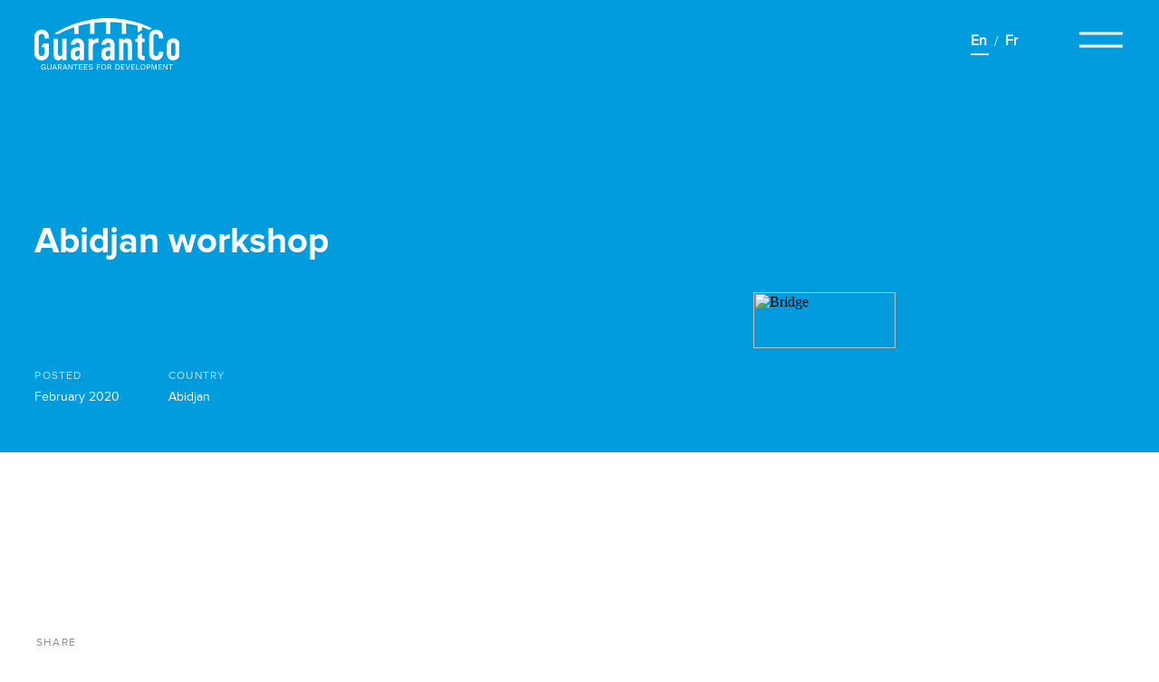

--- FILE ---
content_type: text/html; charset=UTF-8
request_url: https://guarantco.com/our-impact/abidjan-workshop/
body_size: 10292
content:
<!DOCTYPE svg PUBLIC "-//W3C//DTD SVG 1.1//EN"
"http://www.w3.org/Graphics/SVG/1.1/DTD/svg11.dtd"><html lang="en-US"><head> <script>window.dataLayer = window.dataLayer || [];
		function gtag() {
			dataLayer.push(arguments);
		}
		gtag("consent", "default", {
			ad_storage: "denied",
			ad_user_data: "denied", 
			ad_personalization: "denied",
			analytics_storage: "denied",
			functionality_storage: "denied",
			personalization_storage: "denied",
			security_storage: "granted",
			wait_for_update: 2000,
		});
		gtag("set", "ads_data_redaction", true);
		gtag("set", "url_passthrough", false);</script>  <script>(function(w,d,s,l,i){w[l]=w[l]||[];w[l].push({'gtm.start':
	new Date().getTime(),event:'gtm.js'});var f=d.getElementsByTagName(s)[0],
	j=d.createElement(s),dl=l!='dataLayer'?'&l='+l:'';j.async=true;j.src=
	'https://www.googletagmanager.com/gtm.js?id='+i+dl;f.parentNode.insertBefore(j,f);
	})(window,document,'script','dataLayer','GTM-W758L3M');</script> <meta charset="utf-8"><meta http-equiv="x-ua-compatible" content="ie=edge"><meta name="viewport" content="width=device-width, initial-scale=1, shrink-to-fit=no"><meta name='robots' content='index, follow, max-image-preview:large, max-snippet:-1, max-video-preview:-1' /> <script id="cookieyes" type="text/javascript" src="https://cdn-cookieyes.com/client_data/8c0da8def59ed5d9e469e1b9/script.js"></script> <link media="all" href="https://guarantco.com/wp-content/cache/autoptimize/css/autoptimize_902b4a2f23a953346741826e0f5a9e46.css" rel="stylesheet"><title>Abidjan workshop - GuarantCo</title><meta name="description" content="GuarantCo, with Technical Assistance funding, organised a capacity building workshop on project and corporate infrastructure financing in Abidjan in February 2020" /><link rel="canonical" href="https://guarantco.com/our-impact/abidjan-workshop/" /><meta property="og:locale" content="en_US" /><meta property="og:type" content="article" /><meta property="og:title" content="Abidjan workshop" /><meta property="og:url" content="https://guarantco.com/our-impact/abidjan-workshop/" /><meta property="og:site_name" content="GuarantCo" /><meta property="article:modified_time" content="2021-10-04T08:14:35+00:00" /><meta property="og:image" content="https://guarantco.com/wp-content/uploads/2021/09/impact_AbidijanWorkshop_3009821.jpg" /><meta property="og:image:width" content="893" /><meta property="og:image:height" content="504" /><meta property="og:image:type" content="image/jpeg" /><meta name="twitter:card" content="summary_large_image" /><meta name="twitter:site" content="@guarantco" /> <script type="application/ld+json" class="yoast-schema-graph">{"@context":"https://schema.org","@graph":[{"@type":"WebPage","@id":"https://guarantco.com/our-impact/abidjan-workshop/","url":"https://guarantco.com/our-impact/abidjan-workshop/","name":"Abidjan workshop - GuarantCo","isPartOf":{"@id":"https://guarantco.com/#website"},"primaryImageOfPage":{"@id":"https://guarantco.com/our-impact/abidjan-workshop/#primaryimage"},"image":{"@id":"https://guarantco.com/our-impact/abidjan-workshop/#primaryimage"},"thumbnailUrl":"https://guarantco.com/wp-content/uploads/2021/09/impact_AbidijanWorkshop_3009821.jpg","datePublished":"2020-02-26T19:48:25+00:00","dateModified":"2021-10-04T08:14:35+00:00","description":"GuarantCo, with Technical Assistance funding, organised a capacity building workshop on project and corporate infrastructure financing in Abidjan in February 2020","breadcrumb":{"@id":"https://guarantco.com/our-impact/abidjan-workshop/#breadcrumb"},"inLanguage":"en-US","potentialAction":[{"@type":"ReadAction","target":["https://guarantco.com/our-impact/abidjan-workshop/"]}]},{"@type":"ImageObject","inLanguage":"en-US","@id":"https://guarantco.com/our-impact/abidjan-workshop/#primaryimage","url":"https://guarantco.com/wp-content/uploads/2021/09/impact_AbidijanWorkshop_3009821.jpg","contentUrl":"https://guarantco.com/wp-content/uploads/2021/09/impact_AbidijanWorkshop_3009821.jpg","width":893,"height":504,"caption":"Our Impact - Abidijan Workshop"},{"@type":"BreadcrumbList","@id":"https://guarantco.com/our-impact/abidjan-workshop/#breadcrumb","itemListElement":[{"@type":"ListItem","position":1,"name":"Our Impact","item":"https://guarantco.com/our-impact/"},{"@type":"ListItem","position":2,"name":"Abidjan workshop"}]},{"@type":"WebSite","@id":"https://guarantco.com/#website","url":"https://guarantco.com/","name":"GuarantCo","description":"","publisher":{"@id":"https://guarantco.com/#organization"},"potentialAction":[{"@type":"SearchAction","target":{"@type":"EntryPoint","urlTemplate":"https://guarantco.com/?s={search_term_string}"},"query-input":{"@type":"PropertyValueSpecification","valueRequired":true,"valueName":"search_term_string"}}],"inLanguage":"en-US"},{"@type":"Organization","@id":"https://guarantco.com/#organization","name":"GuarantCo - Guarantees for Development","url":"https://guarantco.com/","logo":{"@type":"ImageObject","inLanguage":"en-US","@id":"https://guarantco.com/#/schema/logo/image/","url":"https://guarantco.com/wp-content/uploads/2021/09/logo_140921_SEO.png","contentUrl":"https://guarantco.com/wp-content/uploads/2021/09/logo_140921_SEO.png","width":516,"height":261,"caption":"GuarantCo - Guarantees for Development"},"image":{"@id":"https://guarantco.com/#/schema/logo/image/"},"sameAs":["https://x.com/guarantco","https://www.linkedin.com/company/guarantco/"]}]}</script>  <script type="text/javascript">window._wpemojiSettings = {"baseUrl":"https:\/\/s.w.org\/images\/core\/emoji\/16.0.1\/72x72\/","ext":".png","svgUrl":"https:\/\/s.w.org\/images\/core\/emoji\/16.0.1\/svg\/","svgExt":".svg","source":{"concatemoji":"https:\/\/guarantco.com\/wp-includes\/js\/wp-emoji-release.min.js?ver=c9f75d87d69b0ac62d57e50d93fa71c9"}};
/*! This file is auto-generated */
!function(s,n){var o,i,e;function c(e){try{var t={supportTests:e,timestamp:(new Date).valueOf()};sessionStorage.setItem(o,JSON.stringify(t))}catch(e){}}function p(e,t,n){e.clearRect(0,0,e.canvas.width,e.canvas.height),e.fillText(t,0,0);var t=new Uint32Array(e.getImageData(0,0,e.canvas.width,e.canvas.height).data),a=(e.clearRect(0,0,e.canvas.width,e.canvas.height),e.fillText(n,0,0),new Uint32Array(e.getImageData(0,0,e.canvas.width,e.canvas.height).data));return t.every(function(e,t){return e===a[t]})}function u(e,t){e.clearRect(0,0,e.canvas.width,e.canvas.height),e.fillText(t,0,0);for(var n=e.getImageData(16,16,1,1),a=0;a<n.data.length;a++)if(0!==n.data[a])return!1;return!0}function f(e,t,n,a){switch(t){case"flag":return n(e,"\ud83c\udff3\ufe0f\u200d\u26a7\ufe0f","\ud83c\udff3\ufe0f\u200b\u26a7\ufe0f")?!1:!n(e,"\ud83c\udde8\ud83c\uddf6","\ud83c\udde8\u200b\ud83c\uddf6")&&!n(e,"\ud83c\udff4\udb40\udc67\udb40\udc62\udb40\udc65\udb40\udc6e\udb40\udc67\udb40\udc7f","\ud83c\udff4\u200b\udb40\udc67\u200b\udb40\udc62\u200b\udb40\udc65\u200b\udb40\udc6e\u200b\udb40\udc67\u200b\udb40\udc7f");case"emoji":return!a(e,"\ud83e\udedf")}return!1}function g(e,t,n,a){var r="undefined"!=typeof WorkerGlobalScope&&self instanceof WorkerGlobalScope?new OffscreenCanvas(300,150):s.createElement("canvas"),o=r.getContext("2d",{willReadFrequently:!0}),i=(o.textBaseline="top",o.font="600 32px Arial",{});return e.forEach(function(e){i[e]=t(o,e,n,a)}),i}function t(e){var t=s.createElement("script");t.src=e,t.defer=!0,s.head.appendChild(t)}"undefined"!=typeof Promise&&(o="wpEmojiSettingsSupports",i=["flag","emoji"],n.supports={everything:!0,everythingExceptFlag:!0},e=new Promise(function(e){s.addEventListener("DOMContentLoaded",e,{once:!0})}),new Promise(function(t){var n=function(){try{var e=JSON.parse(sessionStorage.getItem(o));if("object"==typeof e&&"number"==typeof e.timestamp&&(new Date).valueOf()<e.timestamp+604800&&"object"==typeof e.supportTests)return e.supportTests}catch(e){}return null}();if(!n){if("undefined"!=typeof Worker&&"undefined"!=typeof OffscreenCanvas&&"undefined"!=typeof URL&&URL.createObjectURL&&"undefined"!=typeof Blob)try{var e="postMessage("+g.toString()+"("+[JSON.stringify(i),f.toString(),p.toString(),u.toString()].join(",")+"));",a=new Blob([e],{type:"text/javascript"}),r=new Worker(URL.createObjectURL(a),{name:"wpTestEmojiSupports"});return void(r.onmessage=function(e){c(n=e.data),r.terminate(),t(n)})}catch(e){}c(n=g(i,f,p,u))}t(n)}).then(function(e){for(var t in e)n.supports[t]=e[t],n.supports.everything=n.supports.everything&&n.supports[t],"flag"!==t&&(n.supports.everythingExceptFlag=n.supports.everythingExceptFlag&&n.supports[t]);n.supports.everythingExceptFlag=n.supports.everythingExceptFlag&&!n.supports.flag,n.DOMReady=!1,n.readyCallback=function(){n.DOMReady=!0}}).then(function(){return e}).then(function(){var e;n.supports.everything||(n.readyCallback(),(e=n.source||{}).concatemoji?t(e.concatemoji):e.wpemoji&&e.twemoji&&(t(e.twemoji),t(e.wpemoji)))}))}((window,document),window._wpemojiSettings);</script> <script type="text/javascript" id="wpml-cookie-js-extra">var wpml_cookies = {"wp-wpml_current_language":{"value":"en","expires":1,"path":"\/"}};
var wpml_cookies = {"wp-wpml_current_language":{"value":"en","expires":1,"path":"\/"}};</script> <script type="text/javascript" src="https://guarantco.com/wp-includes/js/jquery/jquery.min.js?ver=3.7.1" id="jquery-core-js"></script> <link rel="https://api.w.org/" href="https://guarantco.com/wp-json/" /><link rel="alternate" title="JSON" type="application/json" href="https://guarantco.com/wp-json/wp/v2/our-impact/10844" /><link rel="EditURI" type="application/rsd+xml" title="RSD" href="https://guarantco.com/xmlrpc.php?rsd" /><link rel='shortlink' href='https://guarantco.com/?p=10844' /><link rel="alternate" title="oEmbed (JSON)" type="application/json+oembed" href="https://guarantco.com/wp-json/oembed/1.0/embed?url=https%3A%2F%2Fguarantco.com%2Four-impact%2Fabidjan-workshop%2F" /><link rel="alternate" title="oEmbed (XML)" type="text/xml+oembed" href="https://guarantco.com/wp-json/oembed/1.0/embed?url=https%3A%2F%2Fguarantco.com%2Four-impact%2Fabidjan-workshop%2F&#038;format=xml" /><meta name="generator" content="WPML ver:4.7.6 stt:1,4;" /><link rel="icon" href="https://guarantco.com/wp-content/uploads/2021/10/cropped-apple-touch-icon-32x32.png" sizes="32x32" /><link rel="icon" href="https://guarantco.com/wp-content/uploads/2021/10/cropped-apple-touch-icon-192x192.png" sizes="192x192" /><link rel="apple-touch-icon" href="https://guarantco.com/wp-content/uploads/2021/10/cropped-apple-touch-icon-180x180.png" /><meta name="msapplication-TileImage" content="https://guarantco.com/wp-content/uploads/2021/10/cropped-apple-touch-icon-270x270.png" /></head><body class="wp-singular our-impact-template-default single single-our-impact postid-10844 wp-theme-guarantresources abidjan-workshop app-data index-data singular-data single-data single-our-impact-data single-our-impact-abidjan-workshop-data"> <noscript><iframe src="https://www.googletagmanager.com/ns.html?id=GTM-W758L3M"
 height="0" width="0" style="display:none;visibility:hidden"></iframe></noscript><header class="banner main-nav-header"><div class="main-container"><div class="main-header"><div class="logo-box"> <a href="https://guarantco.com/"> <img src="https://guarantco.com/wp-content/themes/guarant/dist/images/header/logo_gruarantco_white_0cc99678.svg" alt=""> <img src="https://guarantco.com/wp-content/themes/guarant/dist/images/news/logo_gruarantco_colour_16f52a44.svg" alt=""> </a></div><div class="menu-box-l"><div class="lang-switch"><div class="wpml-ls-statics-shortcode_actions wpml-ls wpml-ls-legacy-list-horizontal"><ul><li class="wpml-ls-slot-shortcode_actions wpml-ls-item wpml-ls-item-en wpml-ls-current-language wpml-ls-first-item wpml-ls-item-legacy-list-horizontal"> <a href="https://guarantco.com/our-impact/abidjan-workshop/" class="wpml-ls-link"> <span class="wpml-ls-native">En</span></a></li><li class="wpml-ls-slot-shortcode_actions wpml-ls-item wpml-ls-item-fr wpml-ls-last-item wpml-ls-item-legacy-list-horizontal"> <a href="https://guarantco.com/fr/notre-impact/abidjan-workshop/" class="wpml-ls-link"> <span class="wpml-ls-display">Fr</span></a></li></ul></div></div><div class="menu-button menu-svg-box" id="menu-button"> <svg id="menu-svg" width="48px" height="48px" viewBox="0 0 48 48" version="1.1" xmlns="http://www.w3.org/2000/svg"> <g> <g class="line-1-box"> <line class="line1" x1="0" y1="17" x2="48" y2="17" stroke-width="3" /> <line class="line2" x1="0" y1="31" x2="48" y2="31" stroke-width="3" /> </g> <g class="line-2-box"> <line class="line1" x1="0" y1="17" x2="48" y2="17" stroke-width="3" /> <line class="line2" x1="0" y1="31" x2="48" y2="31" stroke-width="3" /> </g> </g> <g class="line-close"> <line x1="0" y1="24" x2="48" y2="24" stroke-width="3" /> <line x1="0" y1="24" x2="48" y2="24" stroke-width="3" /> </g> </svg></div></div></div><nav class="menu"><div class="search"><form class="search-form" action="https://guarantco.com/search"> <input type="search" name="q" class="search-text" placeholder="Search" autocomplete="off"> <input type="submit" value="" class="search-submit" id="search-submit"></form></div><div class="inner-menu-box"><div class="menu-box first-menu-element"><h3> Subscribe to get the latest Blended Knowledge bulletin from GuarantCo</h3><link href="//cdn-images.mailchimp.com/embedcode/classic-10_7.css" rel="stylesheet" type="text/css"><style type="text/css">#mc_embed_signup{
            background: transparent; 
            clear:left; 
            font:14px Helvetica,Arial,sans-serif;
            width: 100%; 
          }
          @media  only screen and (max-width: 768px) {
            .mc_embed_signup-header{
              display: none;
            }
          }
          /* Add your own Mailchimp form style overrides in your site stylesheet or in this style block.
            We recommend moving this block and the preceding CSS link to the HEAD of your HTML file. */
          #mc_embed_signup_scroll{
            display: flex;
            margin: 60px 0 0 0;
          }
          #mce-responses{
            display: none;
          }
          #mce-EMAIL{
            background-color: transparent;
            margin: 0 0 0 -15px;
            border-radius: 0;
            outline: none;
            color: #fff;
            border-bottom: 2px solid #fff !important;
          }
          ::placeholder {
            color: #fff;
            opacity: 1; /* Firefox */
            border: none;
            outline: none;
            font-size: 16px;
          }
          .mc-field-group{
            margin: 0;
          }
          #mc_embed_signup input{
            border: none;
            border-radius: 0;
          }
          #mc_embed_signup #mc-embedded-subscribe-form input.mce_inline_error{
            border: none;
          }
          #mc_embed_signup .button{
            background-color: transparent;
            border-bottom: 2px solid #fff;
            border-radius: 0 !important;
            margin: -6px 0 0 -15px;
            background-image: url(/wp-content/uploads/2021/08/icon_arrow_white.svg);
            background-repeat: no-repeat;
            background-position: center;
            background-size: 15px 15px;
            height: 40px;
            width: 30px !important;
           
          }
          #mc_embed_signup .button:hover{
            background-color: transparent;
          }</style><div id="mc_embed_signup" class="menu-signup mc_embed_signup-header"><form action="https://guarantco.us2.list-manage.com/subscribe/post?u=f2d8ceef59bf765c5526b273c&amp;id=88f75d602c" method="post" id="mc-embedded-subscribe-form" name="mc-embedded-subscribe-form" class="validate" target="_blank" novalidate><div id="mc_embed_signup_scroll"><div class="mc-field-group"> <input type="email" value="" name="EMAIL" class="required email" id="mce-EMAIL" placeholder="Enter your email address"></div><div id="mce-responses" class="clear"><div class="response" id="mce-error-response" style="display:none"></div><div class="response" id="mce-success-response" style="display:none"></div></div><div style="position: absolute; left: -5000px;" aria-hidden="true"><input type="text" name="b_f2d8ceef59bf765c5526b273c_88f75d602c" tabindex="-1" value=""></div><div class="clear"><input type="submit" name="subscribe" id="mc-embedded-subscribe" value="" class="button"></div></div></form></div> <script type='text/javascript' src='//s3.amazonaws.com/downloads.mailchimp.com/js/mc-validate.js'></script><script type='text/javascript'>(function($) {window.fnames = new Array(); window.ftypes = new Array();fnames[0]='EMAIL';ftypes[0]='email';fnames[1]='FNAME';ftypes[1]='text';fnames[2]='LNAME';ftypes[2]='text';fnames[3]='MMERGE3';ftypes[3]='text';fnames[4]='SOURCE';ftypes[4]='text';}(jQuery));var $mcj = jQuery.noConflict(true);</script> <div class="header-social-icon-box"> <a class="button-box disable-overflow btn-white btn-animate-js" href="/cdn-cgi/l/email-protection#50333f3d3d253e39333124393f3e231037253122313e24333f7e333f3d"> <button class="button-section" style="box-shadow: inset 0px 0px 0px 2px #fff;"> <svg id="arrow-blue" xmlns="http://www.w3.org/2000/svg" width="17" height="13" viewBox="0 0 17 13"> <g id="icon-email" transform="translate(-1647.157 -2140.717)"> <rect id="Rectangle_7084" data-name="Rectangle 7084" width="15" height="11" transform="translate(1648.157 2141.717)" fill="#072245" stroke="#072245" stroke-miterlimit="10" stroke-width="2"/> <path id="Path_19257" data-name="Path 19257" d="M1648.157,2141.717l7.5,6.536,7.5-6.536" stroke="#ffffff" stroke-miterlimit="10" stroke-width="2"/> </g> </svg><div class="whitebox-bg button-bg-js"></div> <svg class="white-arrow" id="Layer_1" xmlns="http://www.w3.org/2000/svg" width="17" height="13" viewBox="0 0 17 13"> <g id="icon-email" transform="translate(-1647.157 -2140.717)"> <rect id="Rectangle_7084" data-name="Rectangle 7084" width="15" height="11" transform="translate(1648.157 2141.717)" fill="#ffffff" stroke="#ffffff" stroke-miterlimit="10" stroke-width="2"/> <path id="Path_19257" data-name="Path 19257" d="M1648.157,2141.717l7.5,6.536,7.5-6.536" fill="#ffffff" stroke="#072245" stroke-miterlimit="10" stroke-width="2"/> </g> </svg> </button> </a> <a class="button-box disable-overflow btn-white btn-animate-js" href="https://twitter.com/GuarantCo"> <button class="button-section" style="box-shadow: inset 0px 0px 0px 2px #fff;"> <svg id="arrow-blue"  xmlns="http://www.w3.org/2000/svg" shape-rendering="geometricPrecision" text-rendering="geometricPrecision" image-rendering="optimizeQuality" fill-rule="evenodd" clip-rule="evenodd" viewBox="0 0 512 462.799"> <path fill="#072245" id="Path_21287" data-name="Path 21287" d="M403.229 0h78.506L310.219 196.04 512 462.799H354.002L230.261 301.007 88.669 462.799h-78.56l183.455-209.683L0 0h161.999l111.856 147.88L403.229 0zm-27.556 415.805h43.505L138.363 44.527h-46.68l283.99 371.278z"/> </svg><div class="whitebox-bg button-bg-js"></div> <svg class="white-arrow"  xmlns="http://www.w3.org/2000/svg" shape-rendering="geometricPrecision" text-rendering="geometricPrecision" image-rendering="optimizeQuality" fill-rule="evenodd" clip-rule="evenodd" viewBox="0 0 512 462.799"> <path fill="#ffffff" id="Path_21287" data-name="Path 21287" d="M403.229 0h78.506L310.219 196.04 512 462.799H354.002L230.261 301.007 88.669 462.799h-78.56l183.455-209.683L0 0h161.999l111.856 147.88L403.229 0zm-27.556 415.805h43.505L138.363 44.527h-46.68l283.99 371.278z"/> </svg> </button> </a> <a class="button-box disable-overflow btn-white btn-animate-js" href="https://www.linkedin.com/company/guarantco/"> <button class="button-section" style="box-shadow: inset 0px 0px 0px 2px #fff;"> <svg id="arrow-blue" xmlns="http://www.w3.org/2000/svg" width="14.031" height="14.007" viewBox="0 0 14.031 14.007"> <path id="Path_21286" data-name="Path 21286" d="M447.224,541.3h-2.909v-9.356h2.909Zm-1.454-10.635a1.686,1.686,0,1,1,1.685-1.687A1.686,1.686,0,0,1,445.771,530.665ZM458.115,541.3H455.21V536.75c0-1.085-.02-2.481-1.511-2.481-1.513,0-1.746,1.181-1.746,2.4V541.3h-2.905v-9.356h2.79v1.278h.038a3.056,3.056,0,0,1,2.751-1.511c2.945,0,3.488,1.939,3.488,4.457Z" transform="translate(-444.084 -527.292)" fill="#072245" stroke="#ffffff"/> </svg><div class="whitebox-bg button-bg-js"></div> <svg class="white-arrow" id="Layer_1" xmlns="http://www.w3.org/2000/svg" width="14.031" height="14.007" viewBox="0 0 14.031 14.007"> <path id="Path_21286" data-name="Path 21286" d="M447.224,541.3h-2.909v-9.356h2.909Zm-1.454-10.635a1.686,1.686,0,1,1,1.685-1.687A1.686,1.686,0,0,1,445.771,530.665ZM458.115,541.3H455.21V536.75c0-1.085-.02-2.481-1.511-2.481-1.513,0-1.746,1.181-1.746,2.4V541.3h-2.905v-9.356h2.79v1.278h.038a3.056,3.056,0,0,1,2.751-1.511c2.945,0,3.488,1.939,3.488,4.457Z" transform="translate(-444.084 -527.292)" stroke="#072245" fill="#ffffff"/> </svg> </button> </a> <a class="button-box disable-overflow btn-white btn-animate-js" href="https://www.youtube.com/channel/UCcQTyjdM6e8g7AP9BuWmrlA/featured"> <button class="button-section" style="box-shadow: inset 0px 0px 0px 2px #fff;"> <svg id="arrow-blue" class="arrow-blue-play center-last" xmlns="http://www.w3.org/2000/svg" width="16.338" height="17.47" viewBox="0 0 16.338 17.47"> <path id="Path_21285" data-name="Path 21285" d="M-472.724,612.1V597.972l13.217,6.9Z" transform="translate(473.724 -596.322)" fill="#072245" stroke="#ffffff" stroke-linecap="round" stroke-linejoin="round" stroke-miterlimit="10" stroke-width="2"/> </svg><div class="whitebox-bg button-bg-js"></div> <svg class="center-last-2" xmlns="http://www.w3.org/2000/svg" width="16.338" height="17.47" viewBox="0 0 16.338 17.47"> <path id="Path_21285" data-name="Path 21285" d="M-472.724,612.1V597.972l13.217,6.9Z" transform="translate(473.724 -596.322)" stroke="#072245" fill="#ffffff" stroke-linecap="round" stroke-linejoin="round" stroke-miterlimit="10" stroke-width="2"/> </svg> </button> </a></div></div><div class="menu-box second-menu-element"><div class="menu-menu-1-container"><ul id="menu-menu-1" class="nav"><li id="menu-item-9014" class="menu-item menu-item-type-custom menu-item-object-custom menu-item-9014"><a href="/">Home</a></li><li id="menu-item-9024" class="menu-item menu-item-type-custom menu-item-object-custom menu-item-9024"><a href="/about-guarantco">About GuarantCo</a></li><li id="menu-item-9025" class="menu-item menu-item-type-custom menu-item-object-custom menu-item-9025"><a href="/guarantco-team">GuarantCo Team</a></li><li id="menu-item-9026" class="menu-item menu-item-type-custom menu-item-object-custom menu-item-9026"><a href="/board-members">GuarantCo Board</a></li><li id="menu-item-9027" class="menu-item menu-item-type-custom menu-item-object-custom menu-item-9027"><a href="/policies-and-procedures">Policies and Procedures</a></li><li id="menu-item-9028" class="menu-item menu-item-type-custom menu-item-object-custom menu-item-9028"><a href="/disclosures">Disclosures</a></li><li id="menu-item-9029" class="menu-item menu-item-type-custom menu-item-object-custom menu-item-9029"><a href="/products-and-benefits">Products and Benefits</a></li><li id="menu-item-9017" class="menu-item menu-item-type-custom menu-item-object-custom menu-item-9017"><a href="/our-portfolio">Portfolio</a></li><li id="menu-item-9018" class="menu-item menu-item-type-custom menu-item-object-custom menu-item-9018"><a href="/our-impact">Our impact</a></li><li id="menu-item-9019" class="menu-item menu-item-type-custom menu-item-object-custom menu-item-9019"><a href="/funding-requests">Funding Requests</a></li><li id="menu-item-9020" class="menu-item menu-item-type-custom menu-item-object-custom menu-item-9020"><a href="/careers">Careers</a></li><li id="menu-item-9021" class="menu-item menu-item-type-custom menu-item-object-custom menu-item-9021"><a href="/news">News</a></li><li id="menu-item-9022" class="menu-item menu-item-type-custom menu-item-object-custom menu-item-9022"><a href="/contact">Contact</a></li><li id="menu-item-13559" class="menu-item menu-item-type-custom menu-item-object-custom menu-item-13559"><a href="/contact/#complaints">Report a concern</a></li><li id="menu-item-9023" class="menu-item menu-item-type-custom menu-item-object-custom menu-item-9023"><a href="/blended-knowledge">Blended Knowledge</a></li><li id="menu-item-15846" class="menu-item menu-item-type-custom menu-item-object-custom menu-item-15846"><a href="https://pidg.org/">PIDG</a></li></ul></div></div></div></nav></div></header><div class="wrap container" role="document"><div class="content"><main class="main"><div class="header-bg small-header-bg" style="background-image: url(/wp-content/uploads/2021/09/map_header_image.jpg);"> <img class="corner-bridge
 " src='/wp-content/uploads/2021/08/graphic_bridge_white.svg' alt="Bridge"><div class="main-container"><div class="main-title-box
 "><h1> Abidjan workshop</h1><div class="single-box-info"><div><p>Posted</p><p>February 2020</p></div><div><p class="spacing">Country</p><p> Abidjan</p></div></div></div></div></div><section class="impactPost"><div class="flex576"><aside class="impactPost-aside"><div class="impactPost-info-goals-container"></div><p class="impactPost-info impactPost-info-share"> SHARE</p><div class="impactPost-info-share-container"> <a class="button-box" href="/cdn-cgi/l/email-protection#d1eea2a4b3bbb4b2a5ecf690b3b8b5bbb0bff1a6bea3baa2b9bea1f6f7b3beb5a8ecf6b9a5a5a1a2ebfefeb6a4b0a3b0bfa5b2beffb2bebcfebea4a3fcb8bca1b0b2a5feb0b3b8b5bbb0bffca6bea3baa2b9bea1fef6"> <button class="button-section btn-black btn-animate-js social-btn-blue" style="box-shadow: inset 0px 0px 0px 2px #072245;"> <svg id="arrow-blue" xmlns="http://www.w3.org/2000/svg" width="17" height="13" viewBox="0 0 17 13"> <g id="icon-email" transform="translate(-1647.157 -2140.717)"> <rect id="Rectangle_7084" data-name="Rectangle 7084" width="15" height="11" transform="translate(1648.157 2141.717)" fill="none" stroke="#ffffff" stroke-miterlimit="10" stroke-width="2"/> <path id="Path_19257" data-name="Path 19257" d="M1648.157,2141.717l7.5,6.536,7.5-6.536" fill="none" stroke="#ffffff" stroke-miterlimit="10" stroke-width="2"/> </g> </svg><div class="blackbox-bg button-bg-js" style="left: -55px;"></div> <svg class="black-arrow" version="1.1" id="Layer_1" xmlns="http://www.w3.org/2000/svg" width="17" height="13" viewBox="0 0 17 13"> <g id="icon-email" transform="translate(-1647.157 -2140.717)"> <rect id="Rectangle_7084" data-name="Rectangle 7084" width="15" height="11" transform="translate(1648.157 2141.717)" fill="none" stroke="#009cde" stroke-miterlimit="10" stroke-width="2"/> <path id="Path_19257" data-name="Path 19257" d="M1648.157,2141.717l7.5,6.536,7.5-6.536" fill="none" stroke="#009cde" stroke-miterlimit="10" stroke-width="2"/> </g> </svg> </button> </a> <a class="button-box" href="https://twitter.com/intent/tweet?text=Abidjan workshop" onclick="window.open(this.href, 'twitterwindow','left=20,top=20,width=600,height=300,toolbar=0,resizable=1'); return false;"> <button class="button-section btn-black btn-animate-js social-btn-blue" style="box-shadow: inset 0px 0px 0px 2px #072245;"> <svg id="arrow-blue" xmlns="http://www.w3.org/2000/svg" width="15.706" height="12.764" viewBox="0 0 15.706 12.764"> <path id="Path_21288" data-name="Path 21288" d="M432.408,526.751a6.455,6.455,0,0,1-1.851.507,3.229,3.229,0,0,0,1.417-1.782,6.47,6.47,0,0,1-2.047.781,3.226,3.226,0,0,0-5.491,2.939,9.147,9.147,0,0,1-6.641-3.366,3.224,3.224,0,0,0,1,4.3,3.213,3.213,0,0,1-1.46-.4v.04a3.223,3.223,0,0,0,2.585,3.16,3.238,3.238,0,0,1-1.455.056,3.226,3.226,0,0,0,3.01,2.238,6.467,6.467,0,0,1-4,1.379,6.719,6.719,0,0,1-.769-.044,9.164,9.164,0,0,0,14.107-7.721c0-.14,0-.278-.009-.417A6.563,6.563,0,0,0,432.408,526.751Z" transform="translate(-416.702 -525.24)" fill="#ffffff"/> </svg><div class="blackbox-bg button-bg-js" style="left: -55px;"></div> <svg class="black-arrow" xmlns="http://www.w3.org/2000/svg" width="15.706" height="12.764" viewBox="0 0 15.706 12.764"> <path id="Path_21288" data-name="Path 21288" d="M432.408,526.751a6.455,6.455,0,0,1-1.851.507,3.229,3.229,0,0,0,1.417-1.782,6.47,6.47,0,0,1-2.047.781,3.226,3.226,0,0,0-5.491,2.939,9.147,9.147,0,0,1-6.641-3.366,3.224,3.224,0,0,0,1,4.3,3.213,3.213,0,0,1-1.46-.4v.04a3.223,3.223,0,0,0,2.585,3.16,3.238,3.238,0,0,1-1.455.056,3.226,3.226,0,0,0,3.01,2.238,6.467,6.467,0,0,1-4,1.379,6.719,6.719,0,0,1-.769-.044,9.164,9.164,0,0,0,14.107-7.721c0-.14,0-.278-.009-.417A6.563,6.563,0,0,0,432.408,526.751Z" transform="translate(-416.702 -525.24)" fill="#009cde"/> </svg> </button> </a> <a class="button-box" target="_blank" href="http://www.linkedin.com/shareArticle?url=https://guarantco.com/our-impact/abidjan-workshop/&title=Abidjan workshop" onclick="window.open(this.href, 'linkedinwindow','left=20,top=20,width=600,height=700,toolbar=0,resizable=1'); return false;"> <button class="button-section btn-black btn-animate-js social-btn-blue" style="box-shadow: inset 0px 0px 0px 2px #072245;"> <svg id="arrow-blue" xmlns="http://www.w3.org/2000/svg" width="14.031" height="14.007" viewBox="0 0 14.031 14.007"> <path id="Path_21290" data-name="Path 21290" d="M447.224,541.3h-2.909v-9.356h2.909Zm-1.454-10.635a1.686,1.686,0,1,1,1.685-1.687A1.686,1.686,0,0,1,445.771,530.665ZM458.115,541.3H455.21V536.75c0-1.085-.02-2.481-1.511-2.481-1.513,0-1.746,1.181-1.746,2.4V541.3h-2.905v-9.356h2.79v1.278h.038a3.056,3.056,0,0,1,2.751-1.511c2.945,0,3.488,1.939,3.488,4.457Z" transform="translate(-444.084 -527.292)" fill="#ffffff"/> </svg><div class="blackbox-bg button-bg-js" style="left: -55px;"></div> <svg class="black-arrow" xmlns="http://www.w3.org/2000/svg" width="14.031" height="14.007" viewBox="0 0 14.031 14.007"> <path id="Path_21290" data-name="Path 21290" d="M447.224,541.3h-2.909v-9.356h2.909Zm-1.454-10.635a1.686,1.686,0,1,1,1.685-1.687A1.686,1.686,0,0,1,445.771,530.665ZM458.115,541.3H455.21V536.75c0-1.085-.02-2.481-1.511-2.481-1.513,0-1.746,1.181-1.746,2.4V541.3h-2.905v-9.356h2.79v1.278h.038a3.056,3.056,0,0,1,2.751-1.511c2.945,0,3.488,1.939,3.488,4.457Z" transform="translate(-444.084 -527.292)" fill="#009cde"/> </svg> </button> </a> <a><div class="button-box" id="copy-link"> <button class="button-section btn-black btn-animate-js social-btn-blue" style="box-shadow: inset 0px 0px 0px 2px #072245;"> <svg id="arrow-blue" xmlns="http://www.w3.org/2000/svg" width="23" height="11" viewBox="0 0 23 11"> <g id="icon-share-link" transform="translate(-1688.5 -2141.938)"> <g id="Group_17105" data-name="Group 17105"> <path id="Path_19260" data-name="Path 19260" d="M1698.5,2151.938h-4.268a4.621,4.621,0,0,1-4.732-4.5h0a4.621,4.621,0,0,1,4.732-4.5h4.268" fill="none" stroke="#ffffff" stroke-miterlimit="10" stroke-width="2"/> </g> <g id="Group_17106" data-name="Group 17106"> <path id="Path_19261" data-name="Path 19261" d="M1701.5,2151.938h4.268a4.621,4.621,0,0,0,4.732-4.5h0a4.621,4.621,0,0,0-4.732-4.5H1701.5" fill="none" stroke="#ffffff" stroke-miterlimit="10" stroke-width="2"/> </g> <line id="Line_897" data-name="Line 897" x2="10" transform="translate(1695 2147.438)" fill="none" stroke="#ffffff" stroke-miterlimit="10" stroke-width="2"/> </g> </svg><div class="blackbox-bg button-bg-js" style="left: -55px;"></div> <svg class="black-arrow" xmlns="http://www.w3.org/2000/svg" width="23" height="11" viewBox="0 0 23 11"> <g id="icon-share-link" transform="translate(-1688.5 -2141.938)"> <g id="Group_17105" data-name="Group 17105"> <path id="Path_19260" data-name="Path 19260" d="M1698.5,2151.938h-4.268a4.621,4.621,0,0,1-4.732-4.5h0a4.621,4.621,0,0,1,4.732-4.5h4.268" fill="none" stroke="#009cde" stroke-miterlimit="10" stroke-width="2"/> </g> <g id="Group_17106" data-name="Group 17106"> <path id="Path_19261" data-name="Path 19261" d="M1701.5,2151.938h4.268a4.621,4.621,0,0,0,4.732-4.5h0a4.621,4.621,0,0,0-4.732-4.5H1701.5" fill="none" stroke="#009cde" stroke-miterlimit="10" stroke-width="2"/> </g> <line id="Line_897" data-name="Line 897" x2="10" transform="translate(1695 2147.438)" fill="none" stroke="#009cde" stroke-miterlimit="10" stroke-width="2"/> </g> </svg> </button></div> </a></div></aside><div class="share576"><p class="impactPost-info impactPost-info-share"> SHARE</p><div class="impactPost-info-share-container"> <a class="button-box" href="/cdn-cgi/l/email-protection#95aae6e0f7fff0f6e1a8b2d4f7fcf1fff4fbb5e2fae7fee6fdfae5b2b3f7faf1eca8b2fde1e1e5e6afbabaf2e0f4e7f4fbe1f6fabbf6faf8bafae0e7b8fcf8e5f4f6e1baf4f7fcf1fff4fbb8e2fae7fee6fdfae5bab2"> <button class="button-section btn-black btn-animate-js social-btn-blue" style="box-shadow: inset 0px 0px 0px 2px #072245;"> <svg id="arrow-blue" xmlns="http://www.w3.org/2000/svg" width="17" height="13" viewBox="0 0 17 13"> <g id="icon-email" transform="translate(-1647.157 -2140.717)"> <rect id="Rectangle_7084" data-name="Rectangle 7084" width="15" height="11" transform="translate(1648.157 2141.717)" fill="none" stroke="#ffffff" stroke-miterlimit="10" stroke-width="2"/> <path id="Path_19257" data-name="Path 19257" d="M1648.157,2141.717l7.5,6.536,7.5-6.536" fill="none" stroke="#ffffff" stroke-miterlimit="10" stroke-width="2"/> </g> </svg><div class="blackbox-bg button-bg-js" style="left: -55px;"></div> <svg class="black-arrow" version="1.1" id="Layer_1" xmlns="http://www.w3.org/2000/svg" width="17" height="13" viewBox="0 0 17 13"> <g id="icon-email" transform="translate(-1647.157 -2140.717)"> <rect id="Rectangle_7084" data-name="Rectangle 7084" width="15" height="11" transform="translate(1648.157 2141.717)" fill="none" stroke="#009cde" stroke-miterlimit="10" stroke-width="2"/> <path id="Path_19257" data-name="Path 19257" d="M1648.157,2141.717l7.5,6.536,7.5-6.536" fill="none" stroke="#009cde" stroke-miterlimit="10" stroke-width="2"/> </g> </svg> </button> </a> <a class="button-box" href="https://twitter.com/intent/tweet?text=Abidjan workshop" onclick="window.open(this.href, 'twitterwindow','left=20,top=20,width=600,height=300,toolbar=0,resizable=1'); return false;"> <button class="button-section btn-black btn-animate-js social-btn-blue" style="box-shadow: inset 0px 0px 0px 2px #072245;"> <svg id="arrow-blue" xmlns="http://www.w3.org/2000/svg" width="15.706" height="12.764" viewBox="0 0 15.706 12.764"> <path id="Path_21288" data-name="Path 21288" d="M432.408,526.751a6.455,6.455,0,0,1-1.851.507,3.229,3.229,0,0,0,1.417-1.782,6.47,6.47,0,0,1-2.047.781,3.226,3.226,0,0,0-5.491,2.939,9.147,9.147,0,0,1-6.641-3.366,3.224,3.224,0,0,0,1,4.3,3.213,3.213,0,0,1-1.46-.4v.04a3.223,3.223,0,0,0,2.585,3.16,3.238,3.238,0,0,1-1.455.056,3.226,3.226,0,0,0,3.01,2.238,6.467,6.467,0,0,1-4,1.379,6.719,6.719,0,0,1-.769-.044,9.164,9.164,0,0,0,14.107-7.721c0-.14,0-.278-.009-.417A6.563,6.563,0,0,0,432.408,526.751Z" transform="translate(-416.702 -525.24)" fill="#ffffff"/> </svg><div class="blackbox-bg button-bg-js" style="left: -55px;"></div> <svg class="black-arrow" xmlns="http://www.w3.org/2000/svg" width="15.706" height="12.764" viewBox="0 0 15.706 12.764"> <path id="Path_21288" data-name="Path 21288" d="M432.408,526.751a6.455,6.455,0,0,1-1.851.507,3.229,3.229,0,0,0,1.417-1.782,6.47,6.47,0,0,1-2.047.781,3.226,3.226,0,0,0-5.491,2.939,9.147,9.147,0,0,1-6.641-3.366,3.224,3.224,0,0,0,1,4.3,3.213,3.213,0,0,1-1.46-.4v.04a3.223,3.223,0,0,0,2.585,3.16,3.238,3.238,0,0,1-1.455.056,3.226,3.226,0,0,0,3.01,2.238,6.467,6.467,0,0,1-4,1.379,6.719,6.719,0,0,1-.769-.044,9.164,9.164,0,0,0,14.107-7.721c0-.14,0-.278-.009-.417A6.563,6.563,0,0,0,432.408,526.751Z" transform="translate(-416.702 -525.24)" fill="#009cde"/> </svg> </button> </a> <a class="button-box" target="_blank" href="http://www.linkedin.com/shareArticle?url=https://guarantco.com/our-impact/abidjan-workshop/&title=Abidjan workshop" onclick="window.open(this.href, 'linkedinwindow','left=20,top=20,width=600,height=700,toolbar=0,resizable=1'); return false;"> <button class="button-section btn-black btn-animate-js social-btn-blue" style="box-shadow: inset 0px 0px 0px 2px #072245;"> <svg id="arrow-blue" xmlns="http://www.w3.org/2000/svg" width="14.031" height="14.007" viewBox="0 0 14.031 14.007"> <path id="Path_21290" data-name="Path 21290" d="M447.224,541.3h-2.909v-9.356h2.909Zm-1.454-10.635a1.686,1.686,0,1,1,1.685-1.687A1.686,1.686,0,0,1,445.771,530.665ZM458.115,541.3H455.21V536.75c0-1.085-.02-2.481-1.511-2.481-1.513,0-1.746,1.181-1.746,2.4V541.3h-2.905v-9.356h2.79v1.278h.038a3.056,3.056,0,0,1,2.751-1.511c2.945,0,3.488,1.939,3.488,4.457Z" transform="translate(-444.084 -527.292)" fill="#ffffff"/> </svg><div class="blackbox-bg button-bg-js" style="left: -55px;"></div> <svg class="black-arrow" xmlns="http://www.w3.org/2000/svg" width="14.031" height="14.007" viewBox="0 0 14.031 14.007"> <path id="Path_21290" data-name="Path 21290" d="M447.224,541.3h-2.909v-9.356h2.909Zm-1.454-10.635a1.686,1.686,0,1,1,1.685-1.687A1.686,1.686,0,0,1,445.771,530.665ZM458.115,541.3H455.21V536.75c0-1.085-.02-2.481-1.511-2.481-1.513,0-1.746,1.181-1.746,2.4V541.3h-2.905v-9.356h2.79v1.278h.038a3.056,3.056,0,0,1,2.751-1.511c2.945,0,3.488,1.939,3.488,4.457Z" transform="translate(-444.084 -527.292)" fill="#009cde"/> </svg> </button> </a> <a><div class="button-box" id="copy-link"> <button class="button-section btn-black btn-animate-js social-btn-blue" style="box-shadow: inset 0px 0px 0px 2px #072245;"> <svg id="arrow-blue" xmlns="http://www.w3.org/2000/svg" width="23" height="11" viewBox="0 0 23 11"> <g id="icon-share-link" transform="translate(-1688.5 -2141.938)"> <g id="Group_17105" data-name="Group 17105"> <path id="Path_19260" data-name="Path 19260" d="M1698.5,2151.938h-4.268a4.621,4.621,0,0,1-4.732-4.5h0a4.621,4.621,0,0,1,4.732-4.5h4.268" fill="none" stroke="#ffffff" stroke-miterlimit="10" stroke-width="2"/> </g> <g id="Group_17106" data-name="Group 17106"> <path id="Path_19261" data-name="Path 19261" d="M1701.5,2151.938h4.268a4.621,4.621,0,0,0,4.732-4.5h0a4.621,4.621,0,0,0-4.732-4.5H1701.5" fill="none" stroke="#ffffff" stroke-miterlimit="10" stroke-width="2"/> </g> <line id="Line_897" data-name="Line 897" x2="10" transform="translate(1695 2147.438)" fill="none" stroke="#ffffff" stroke-miterlimit="10" stroke-width="2"/> </g> </svg><div class="blackbox-bg button-bg-js" style="left: -55px;"></div> <svg class="black-arrow" xmlns="http://www.w3.org/2000/svg" width="23" height="11" viewBox="0 0 23 11"> <g id="icon-share-link" transform="translate(-1688.5 -2141.938)"> <g id="Group_17105" data-name="Group 17105"> <path id="Path_19260" data-name="Path 19260" d="M1698.5,2151.938h-4.268a4.621,4.621,0,0,1-4.732-4.5h0a4.621,4.621,0,0,1,4.732-4.5h4.268" fill="none" stroke="#009cde" stroke-miterlimit="10" stroke-width="2"/> </g> <g id="Group_17106" data-name="Group 17106"> <path id="Path_19261" data-name="Path 19261" d="M1701.5,2151.938h4.268a4.621,4.621,0,0,0,4.732-4.5h0a4.621,4.621,0,0,0-4.732-4.5H1701.5" fill="none" stroke="#009cde" stroke-miterlimit="10" stroke-width="2"/> </g> <line id="Line_897" data-name="Line 897" x2="10" transform="translate(1695 2147.438)" fill="none" stroke="#009cde" stroke-miterlimit="10" stroke-width="2"/> </g> </svg> </button></div> </a></div></div></div><div class="impactPost-content"><h4 class="impactPost-content-title"> GuarantCo, with Technical Assistance funding, organised a capacity building workshop on project and corporate infrastructure financing in Abidjan in February 2020</h4><div class="impact-post-video"> <iframe title="Abidjan workshop" width="640" height="360" src="https://www.youtube.com/embed/4z0_gcw33sE?feature=oembed" frameborder="0" allow="accelerometer; autoplay; clipboard-write; encrypted-media; gyroscope; picture-in-picture; web-share" referrerpolicy="strict-origin-when-cross-origin" allowfullscreen></iframe></div><p class="impactPost-content-description"> The main objectives of the workshop were to raise awareness of the variety of approaches that may be adopted in project financing transactions in different industrial sectors; the use of the credit enhancement instrument to mitigate project risk and local currency infrastructure financing credit solutions. The workshop was attended by around fifty delegates from local corporate banks and financial institutions.</p><p class="impactPost-content-description"></p></div></section><section class="case"><div class="case-space"></div><div class="case-arrows"><p class="previous"> <a href="https://guarantco.com/our-impact/deaf-tawk/" rel="prev">Previous case study</a></p><p class="previous-mobile"> <a href="https://guarantco.com/our-impact/deaf-tawk/" rel="prev">Previous</a></p> <a class="button-box btn-white" href="https://guarantco.com/our-impact/deaf-tawk/"><p class="button-link-text button-link-text-reverse"></p> <button class="button-section button-section-reverse" style="box-shadow: inset 0px 0px 0px 2px #fff;"> <svg version="1.1" id="arrow-blue" xmlns="http://www.w3.org/2000/svg" xmlns:xlink="http://www.w3.org/1999/xlink" x="0px" y="0px"
 viewBox="0 0 13.4 13.4" style="enable-background:new 0 0 13.4 13.4;" xml:space="preserve"> <g id="arrow" transform="translate(-51 -1642.293)"> <path id="Path_13544" class="st0-blue" d="M57,1655l6-6l-6-6"/> <line id="Line_683" class="st0-blue" x1="51" y1="1649" x2="62" y2="1649"/> </g> </svg><div class="whitebox-bg button-bg-js"></div> <svg class="white-arrow" version="1.1" id="Layer_1" xmlns="http://www.w3.org/2000/svg" xmlns:xlink="http://www.w3.org/1999/xlink" x="0px" y="0px"
 viewBox="0 0 13.4 13.4" style="enable-background:new 0 0 13.4 13.4;" xml:space="preserve"> <g id="arrow" transform="translate(-51 -1642.293)"> <path id="Path_13544" class="st0" d="M57,1655l6-6l-6-6"/> <line id="Line_683" class="st0" x1="51" y1="1649" x2="62" y2="1649"/> </g> </svg> </button> </a><div class="case-arrows-margin"></div> <a class="button-box btn-white btn-animate-js" href="https://guarantco.com/our-impact/bangladesh-conference/"     > <button class="button-section" style="box-shadow: inset 0px 0px 0px 2px #fff;"> <svg version="1.1" id="arrow-blue" xmlns="http://www.w3.org/2000/svg" xmlns:xlink="http://www.w3.org/1999/xlink" x="0px" y="0px"
 viewBox="0 0 13.4 13.4" style="enable-background:new 0 0 13.4 13.4;" xml:space="preserve"> <g id="arrow" transform="translate(-51 -1642.293)"> <path id="Path_13544" class="st0-blue" d="M57,1655l6-6l-6-6"/> <line id="Line_683" class="st0-blue" x1="51" y1="1649" x2="62" y2="1649"/> </g> </svg><div class="whitebox-bg button-bg-js"></div> <svg class="white-arrow" version="1.1" id="Layer_1" xmlns="http://www.w3.org/2000/svg" xmlns:xlink="http://www.w3.org/1999/xlink" x="0px" y="0px"
 viewBox="0 0 13.4 13.4" style="enable-background:new 0 0 13.4 13.4;" xml:space="preserve"> <g id="arrow" transform="translate(-51 -1642.293)"> <path id="Path_13544" class="st0" d="M57,1655l6-6l-6-6"/> <line id="Line_683" class="st0" x1="51" y1="1649" x2="62" y2="1649"/> </g> </svg> </button><p class="button-link-text"></p> </a><p class="next"> <a href="https://guarantco.com/our-impact/bangladesh-conference/" rel="next">Next case study</a></p><p class="next-mobile"> <a href="https://guarantco.com/our-impact/bangladesh-conference/" rel="next">Next &nbsp &nbsp;</a></p></div></section></main></div></div><footer><div class="main-container blue-bg-footer"><div class="form-footer-box"><div class="footer-social-icon-box"> <a class="button-box disable-overflow btn-white btn-animate-js" href="https://twitter.com/GuarantCo" target="_blank"> <button class="button-section" style="box-shadow: inset 0px 0px 0px 2px #fff;"> <svg id="arrow-blue"  xmlns="http://www.w3.org/2000/svg" shape-rendering="geometricPrecision" text-rendering="geometricPrecision" image-rendering="optimizeQuality" fill-rule="evenodd" clip-rule="evenodd" viewBox="0 0 512 462.799"> <path fill="#072245" id="Path_21287" data-name="Path 21287" d="M403.229 0h78.506L310.219 196.04 512 462.799H354.002L230.261 301.007 88.669 462.799h-78.56l183.455-209.683L0 0h161.999l111.856 147.88L403.229 0zm-27.556 415.805h43.505L138.363 44.527h-46.68l283.99 371.278z"/> </svg><div class="whitebox-bg button-bg-js"></div> <svg class="white-arrow"  xmlns="http://www.w3.org/2000/svg" shape-rendering="geometricPrecision" text-rendering="geometricPrecision" image-rendering="optimizeQuality" fill-rule="evenodd" clip-rule="evenodd" viewBox="0 0 512 462.799"> <path fill="#ffffff" id="Path_21287" data-name="Path 21287" d="M403.229 0h78.506L310.219 196.04 512 462.799H354.002L230.261 301.007 88.669 462.799h-78.56l183.455-209.683L0 0h161.999l111.856 147.88L403.229 0zm-27.556 415.805h43.505L138.363 44.527h-46.68l283.99 371.278z"/> </svg> </button> </a> <a class="button-box disable-overflow btn-white btn-animate-js" href="https://www.linkedin.com/company/guarantco/" target="_blank"> <button class="button-section" style="box-shadow: inset 0px 0px 0px 2px #fff;"> <svg id="arrow-blue" xmlns="http://www.w3.org/2000/svg" width="14.031" height="14.007" viewBox="0 0 14.031 14.007"> <path id="Path_21286" data-name="Path 21286" d="M447.224,541.3h-2.909v-9.356h2.909Zm-1.454-10.635a1.686,1.686,0,1,1,1.685-1.687A1.686,1.686,0,0,1,445.771,530.665ZM458.115,541.3H455.21V536.75c0-1.085-.02-2.481-1.511-2.481-1.513,0-1.746,1.181-1.746,2.4V541.3h-2.905v-9.356h2.79v1.278h.038a3.056,3.056,0,0,1,2.751-1.511c2.945,0,3.488,1.939,3.488,4.457Z" transform="translate(-444.084 -527.292)" fill="#072245" stroke="#ffffff"/> </svg><div class="whitebox-bg button-bg-js"></div> <svg class="white-arrow" id="Layer_1" xmlns="http://www.w3.org/2000/svg" width="14.031" height="14.007" viewBox="0 0 14.031 14.007"> <path id="Path_21286" data-name="Path 21286" d="M447.224,541.3h-2.909v-9.356h2.909Zm-1.454-10.635a1.686,1.686,0,1,1,1.685-1.687A1.686,1.686,0,0,1,445.771,530.665ZM458.115,541.3H455.21V536.75c0-1.085-.02-2.481-1.511-2.481-1.513,0-1.746,1.181-1.746,2.4V541.3h-2.905v-9.356h2.79v1.278h.038a3.056,3.056,0,0,1,2.751-1.511c2.945,0,3.488,1.939,3.488,4.457Z" transform="translate(-444.084 -527.292)" stroke="#072245" fill="#ffffff"/> </svg> </button> </a> <a class="button-box disable-overflow btn-white btn-animate-js" href="https://www.youtube.com/channel/UCcQTyjdM6e8g7AP9BuWmrlA/featured" target="_blank"> <button class="button-section" style="box-shadow: inset 0px 0px 0px 2px #fff;"> <svg id="arrow-blue" class="arrow-blue-play center-last" xmlns="http://www.w3.org/2000/svg" width="16.338" height="17.47" viewBox="0 0 16.338 17.47"> <path id="Path_21285" data-name="Path 21285" d="M-472.724,612.1V597.972l13.217,6.9Z" transform="translate(473.724 -596.322)" fill="#072245" stroke="#ffffff" stroke-linecap="round" stroke-linejoin="round" stroke-miterlimit="10" stroke-width="2"/> </svg><div class="whitebox-bg button-bg-js"></div> <svg class="center-last-2" xmlns="http://www.w3.org/2000/svg" width="16.338" height="17.47" viewBox="0 0 16.338 17.47"> <path id="Path_21285" data-name="Path 21285" d="M-472.724,612.1V597.972l13.217,6.9Z" transform="translate(473.724 -596.322)" stroke="#072245" fill="#ffffff" stroke-linecap="round" stroke-linejoin="round" stroke-miterlimit="10" stroke-width="2"/> </svg> </button> </a></div><h3> Subscribe to get the latest Blended Knowledge bulletin from GuarantCo</h3><link href="//cdn-images.mailchimp.com/embedcode/classic-10_7.css" rel="stylesheet" type="text/css"><style type="text/css">#mc_embed_signup{background: transparent; clear:left; font:14px Helvetica,Arial,sans-serif; }
          /* Add your own Mailchimp form style overrides in your site stylesheet or in this style block.
            We recommend moving this block and the preceding CSS link to the HEAD of your HTML file. */
          #mc_embed_signup_scroll{
            display: flex;
            margin: 60px 0 0 0;
          }
          #mce-responses{
            ddisplay: none;
          }
          #mce-EMAIL{
            background-color: transparent;
            margin: 0 0 0 -15px;
            border-radius: 0;
            outline: none;
            color: #fff;
            border-bottom: 2px solid #fff !important;
          }
          ::placeholder {
            color: #fff;
            opacity: 1; /* Firefox */
            border: none;
            outline: none;
            font-size: 16px;
          }
          .mc-field-group{
            margin: 0;
          }
          #mc_embed_signup input{
            border: none;
            border-radius: 0;
          }
          #mc_embed_signup #mc-embedded-subscribe-form input.mce_inline_error{
            border: none;
          }
          #mc_embed_signup .button{
            background-color: transparent;
            border-bottom: 2px solid #fff;
            border-radius: 0 !important;
            margin: -6px 0 0 -15px;
            background-image: url(/wp-content/uploads/2021/08/icon_arrow_white.svg);
            background-repeat: no-repeat;
            background-position: center;
            background-size: 15px 15px;
            height: 40px;
            width: 30px !important;
           
          }
          @supports (-webkit-touch-callout: none) {
            /* CSS specific to iOS devices */ 
            #mc_embed_signup .button{
              margin: -4px 0 0 -15px;
            }
          }

          #mc_embed_signup .button:hover{
            background-color: transparent;
          }
         
          @media  only screen and (max-width: 768px) {
              .sub-footer{
              margin: 0 0 0 5px;
            }
          }</style><div id="mc_embed_signup" class="sub-footer"><form action="https://guarantco.us2.list-manage.com/subscribe/post?u=f2d8ceef59bf765c5526b273c&amp;id=88f75d602c" method="post" id="mc-embedded-subscribe-form" name="mc-embedded-subscribe-form" class="validate" target="_blank" novalidate><div id="mc_embed_signup_scroll"><div class="mc-field-group"> <input type="email" value="" name="EMAIL" class="required email" id="mce-EMAIL" placeholder="Enter your email address"></div><div id="mce-responses" class="clear"><div class="response" id="mce-error-response" style="display:none"></div><div class="response" id="mce-success-response" style="display:none"></div></div><div style="position: absolute; left: -5000px;" aria-hidden="true"><input type="text" name="b_f2d8ceef59bf765c5526b273c_88f75d602c" tabindex="-1" value=""></div><div class="clear"><input type="submit" name="subscribe" id="mc-embedded-subscribe" value="" class="button"></div></div></form></div> <script data-cfasync="false" src="/cdn-cgi/scripts/5c5dd728/cloudflare-static/email-decode.min.js"></script><script type='text/javascript' src='//s3.amazonaws.com/downloads.mailchimp.com/js/mc-validate.js'></script><script type='text/javascript'>(function($) {window.fnames = new Array(); window.ftypes = new Array();fnames[0]='EMAIL';ftypes[0]='email';fnames[1]='FNAME';ftypes[1]='text';fnames[2]='LNAME';ftypes[2]='text';fnames[3]='MMERGE3';ftypes[3]='text';fnames[4]='SOURCE';ftypes[4]='text';}(jQuery));var $mcj = jQuery.noConflict(true);</script> </div><div class="footer-box"><div class="footer-title-list-box"><div class="footer-inner-title-box"><h4>GuarantCo</h4></div><div class="footer-inner-title-box"></div></div><div class="footer-inner-list-box"><div class="footer-link-list column-ul-list"><h4>GuarantCo</h4><div class="menu-footer-menu-container"><ul id="menu-footer-menu" class="nav"><li id="menu-item-9031" class="menu-item menu-item-type-custom menu-item-object-custom menu-item-9031"><a href="/">Home</a></li><li id="menu-item-9033" class="menu-item menu-item-type-custom menu-item-object-custom menu-item-9033"><a href="/about-guarantco">About GuarantCo</a></li><li id="menu-item-9034" class="menu-item menu-item-type-custom menu-item-object-custom menu-item-9034"><a href="/guarantco-team">GuarantCo Team</a></li><li id="menu-item-9035" class="menu-item menu-item-type-custom menu-item-object-custom menu-item-9035"><a href="/board-members">GuarantCo Board</a></li><li id="menu-item-9036" class="menu-item menu-item-type-custom menu-item-object-custom menu-item-9036"><a href="/policies-and-procedures">Policies and Procedures</a></li><li id="menu-item-9037" class="menu-item menu-item-type-custom menu-item-object-custom menu-item-9037"><a href="/disclosures">Disclosures</a></li><li id="menu-item-9038" class="menu-item menu-item-type-custom menu-item-object-custom menu-item-9038"><a href="/products-and-benefits">Products and Benefits</a></li><li id="menu-item-9039" class="menu-item menu-item-type-custom menu-item-object-custom menu-item-9039"><a href="/our-portfolio">Portfolio</a></li><li id="menu-item-9040" class="menu-item menu-item-type-custom menu-item-object-custom menu-item-9040"><a href="/our-impact">Our impact</a></li><li id="menu-item-9041" class="menu-item menu-item-type-custom menu-item-object-custom menu-item-9041"><a href="/funding-requests">Funding Requests</a></li><li id="menu-item-9042" class="menu-item menu-item-type-custom menu-item-object-custom menu-item-9042"><a href="/careers">Careers</a></li><li id="menu-item-9032" class="menu-item menu-item-type-custom menu-item-object-custom menu-item-9032"><a href="/news">News</a></li><li id="menu-item-9043" class="menu-item menu-item-type-custom menu-item-object-custom menu-item-9043"><a href="/contact">Contact</a></li><li id="menu-item-13558" class="menu-item menu-item-type-custom menu-item-object-custom menu-item-13558"><a href="/contact/#complaints">Report a concern</a></li><li id="menu-item-9044" class="menu-item menu-item-type-custom menu-item-object-custom menu-item-9044"><a href="/blended-knowledge">Blended Knowledge</a></li><li id="menu-item-15847" class="menu-item menu-item-type-custom menu-item-object-custom menu-item-15847"><a href="https://pidg.org/">PIDG</a></li></ul></div></div><div class="footer-link-list"></div></div></div></div><div class="footer-white-bg"><div class="main-container"><div class="footer-img-box"> <a href="https://www.pidg.org/" target="_blank"> <img src="https://guarantco.com/wp-content/themes/guarant/dist/images/footer/logo_pidg_footer_95465dee.svg" alt="The Private Infrastructure Development Group"></a></div><div class="footer-box"><div class="menu-footer-menu-three-container"><ul id="menu-footer-menu-three" class="nav"><li id="menu-item-9051" class="menu-item menu-item-type-custom menu-item-object-custom menu-item-9051"><a href="/legal-statements">Legal Statements</a></li><li id="menu-item-9052" class="menu-item menu-item-type-custom menu-item-object-custom menu-item-9052"><a href="/privacy-notice">Privacy Note</a></li><li id="menu-item-9053" class="menu-item menu-item-type-custom menu-item-object-custom menu-item-9053"><a href="#">© GuarantCo Limited 2025</a></li></ul></div></div></div></div></footer> <script type="speculationrules">{"prefetch":[{"source":"document","where":{"and":[{"href_matches":"\/*"},{"not":{"href_matches":["\/wp-*.php","\/wp-admin\/*","\/wp-content\/uploads\/*","\/wp-content\/*","\/wp-content\/plugins\/*","\/wp-content\/themes\/guarant\/resources\/*","\/*\\?(.+)"]}},{"not":{"selector_matches":"a[rel~=\"nofollow\"]"}},{"not":{"selector_matches":".no-prefetch, .no-prefetch a"}}]},"eagerness":"conservative"}]}</script> <script type="text/javascript" src="https://guarantco.com/wp-includes/js/dist/hooks.min.js?ver=4d63a3d491d11ffd8ac6" id="wp-hooks-js"></script> <script type="text/javascript" src="https://guarantco.com/wp-includes/js/dist/i18n.min.js?ver=5e580eb46a90c2b997e6" id="wp-i18n-js"></script> <script type="text/javascript" id="wp-i18n-js-after">wp.i18n.setLocaleData( { 'text direction\u0004ltr': [ 'ltr' ] } );</script> <script type="text/javascript" id="contact-form-7-js-before">var wpcf7 = {
    "api": {
        "root": "https:\/\/guarantco.com\/wp-json\/",
        "namespace": "contact-form-7\/v1"
    },
    "cached": 1
};</script> <script type="text/javascript" id="ajax-js-extra">var ajaxObject = {"ajax_url":"https:\/\/guarantco.com\/wp-admin\/admin-ajax.php"};</script> <script type="text/javascript" id="ajax-portfolio-js-extra">var ajaxPortfolio = {"portfolio_ajax_url":"https:\/\/guarantco.com\/wp-admin\/admin-ajax.php"};</script> <script type="text/javascript" id="ajax-news-js-extra">var ajaxNews = {"news_ajax_url":"https:\/\/guarantco.com\/wp-admin\/admin-ajax.php"};</script> <script type="text/javascript" id="ajax-load-js-extra">var ajaxLoad = {"load_ajax_url":"https:\/\/guarantco.com\/wp-admin\/admin-ajax.php"};</script> <script type="text/javascript" id="ajax-country-js-extra">var ajaxCountry = {"country_ajax_url":"https:\/\/guarantco.com\/wp-admin\/admin-ajax.php"};</script> <script defer src="https://guarantco.com/wp-content/cache/autoptimize/js/autoptimize_dfdc3a134e3cff9c5e7e8757aafa2459.js"></script><script defer src="https://static.cloudflareinsights.com/beacon.min.js/vcd15cbe7772f49c399c6a5babf22c1241717689176015" integrity="sha512-ZpsOmlRQV6y907TI0dKBHq9Md29nnaEIPlkf84rnaERnq6zvWvPUqr2ft8M1aS28oN72PdrCzSjY4U6VaAw1EQ==" data-cf-beacon='{"version":"2024.11.0","token":"7c496fde0ba743d49e6a6bccfc2b3535","r":1,"server_timing":{"name":{"cfCacheStatus":true,"cfEdge":true,"cfExtPri":true,"cfL4":true,"cfOrigin":true,"cfSpeedBrain":true},"location_startswith":null}}' crossorigin="anonymous"></script>
</body></html>

--- FILE ---
content_type: text/css
request_url: https://guarantco.com/wp-content/cache/autoptimize/css/autoptimize_902b4a2f23a953346741826e0f5a9e46.css
body_size: 45623
content:
img:is([sizes="auto" i],[sizes^="auto," i]){contain-intrinsic-size:3000px 1500px}
img.wp-smiley,img.emoji{display:inline !important;border:none !important;box-shadow:none !important;height:1em !important;width:1em !important;margin:0 .07em !important;vertical-align:-.1em !important;background:0 0 !important;padding:0 !important}
@charset "UTF-8";.wp-block-archives{box-sizing:border-box}.wp-block-archives-dropdown label{display:block}.wp-block-avatar{line-height:0}.wp-block-avatar,.wp-block-avatar img{box-sizing:border-box}.wp-block-avatar.aligncenter{text-align:center}.wp-block-audio{box-sizing:border-box}.wp-block-audio :where(figcaption){margin-bottom:1em;margin-top:.5em}.wp-block-audio audio{min-width:300px;width:100%}.wp-block-button__link{align-content:center;box-sizing:border-box;cursor:pointer;display:inline-block;height:100%;text-align:center;word-break:break-word}.wp-block-button__link.aligncenter{text-align:center}.wp-block-button__link.alignright{text-align:right}:where(.wp-block-button__link){border-radius:9999px;box-shadow:none;padding:calc(.667em + 2px) calc(1.333em + 2px);text-decoration:none}.wp-block-button[style*=text-decoration] .wp-block-button__link{text-decoration:inherit}.wp-block-buttons>.wp-block-button.has-custom-width{max-width:none}.wp-block-buttons>.wp-block-button.has-custom-width .wp-block-button__link{width:100%}.wp-block-buttons>.wp-block-button.has-custom-font-size .wp-block-button__link{font-size:inherit}.wp-block-buttons>.wp-block-button.wp-block-button__width-25{width:calc(25% - var(--wp--style--block-gap, .5em)*.75)}.wp-block-buttons>.wp-block-button.wp-block-button__width-50{width:calc(50% - var(--wp--style--block-gap, .5em)*.5)}.wp-block-buttons>.wp-block-button.wp-block-button__width-75{width:calc(75% - var(--wp--style--block-gap, .5em)*.25)}.wp-block-buttons>.wp-block-button.wp-block-button__width-100{flex-basis:100%;width:100%}.wp-block-buttons.is-vertical>.wp-block-button.wp-block-button__width-25{width:25%}.wp-block-buttons.is-vertical>.wp-block-button.wp-block-button__width-50{width:50%}.wp-block-buttons.is-vertical>.wp-block-button.wp-block-button__width-75{width:75%}.wp-block-button.is-style-squared,.wp-block-button__link.wp-block-button.is-style-squared{border-radius:0}.wp-block-button.no-border-radius,.wp-block-button__link.no-border-radius{border-radius:0!important}:root :where(.wp-block-button .wp-block-button__link.is-style-outline),:root :where(.wp-block-button.is-style-outline>.wp-block-button__link){border:2px solid;padding:.667em 1.333em}:root :where(.wp-block-button .wp-block-button__link.is-style-outline:not(.has-text-color)),:root :where(.wp-block-button.is-style-outline>.wp-block-button__link:not(.has-text-color)){color:currentColor}:root :where(.wp-block-button .wp-block-button__link.is-style-outline:not(.has-background)),:root :where(.wp-block-button.is-style-outline>.wp-block-button__link:not(.has-background)){background-color:initial;background-image:none}.wp-block-buttons{box-sizing:border-box}.wp-block-buttons.is-vertical{flex-direction:column}.wp-block-buttons.is-vertical>.wp-block-button:last-child{margin-bottom:0}.wp-block-buttons>.wp-block-button{display:inline-block;margin:0}.wp-block-buttons.is-content-justification-left{justify-content:flex-start}.wp-block-buttons.is-content-justification-left.is-vertical{align-items:flex-start}.wp-block-buttons.is-content-justification-center{justify-content:center}.wp-block-buttons.is-content-justification-center.is-vertical{align-items:center}.wp-block-buttons.is-content-justification-right{justify-content:flex-end}.wp-block-buttons.is-content-justification-right.is-vertical{align-items:flex-end}.wp-block-buttons.is-content-justification-space-between{justify-content:space-between}.wp-block-buttons.aligncenter{text-align:center}.wp-block-buttons:not(.is-content-justification-space-between,.is-content-justification-right,.is-content-justification-left,.is-content-justification-center) .wp-block-button.aligncenter{margin-left:auto;margin-right:auto;width:100%}.wp-block-buttons[style*=text-decoration] .wp-block-button,.wp-block-buttons[style*=text-decoration] .wp-block-button__link{text-decoration:inherit}.wp-block-buttons.has-custom-font-size .wp-block-button__link{font-size:inherit}.wp-block-buttons .wp-block-button__link{width:100%}.wp-block-button.aligncenter,.wp-block-calendar{text-align:center}.wp-block-calendar td,.wp-block-calendar th{border:1px solid;padding:.25em}.wp-block-calendar th{font-weight:400}.wp-block-calendar caption{background-color:inherit}.wp-block-calendar table{border-collapse:collapse;width:100%}.wp-block-calendar table:where(:not(.has-text-color)){color:#40464d}.wp-block-calendar table:where(:not(.has-text-color)) td,.wp-block-calendar table:where(:not(.has-text-color)) th{border-color:#ddd}.wp-block-calendar table.has-background th{background-color:inherit}.wp-block-calendar table.has-text-color th{color:inherit}:where(.wp-block-calendar table:not(.has-background) th){background:#ddd}.wp-block-categories{box-sizing:border-box}.wp-block-categories.alignleft{margin-right:2em}.wp-block-categories.alignright{margin-left:2em}.wp-block-categories.wp-block-categories-dropdown.aligncenter{text-align:center}.wp-block-categories .wp-block-categories__label{display:block;width:100%}.wp-block-code{box-sizing:border-box}.wp-block-code code{
  /*!rtl:begin:ignore*/direction:ltr;display:block;font-family:inherit;overflow-wrap:break-word;text-align:initial;white-space:pre-wrap
  /*!rtl:end:ignore*/}.wp-block-columns{align-items:normal!important;box-sizing:border-box;display:flex;flex-wrap:wrap!important}@media (min-width:782px){.wp-block-columns{flex-wrap:nowrap!important}}.wp-block-columns.are-vertically-aligned-top{align-items:flex-start}.wp-block-columns.are-vertically-aligned-center{align-items:center}.wp-block-columns.are-vertically-aligned-bottom{align-items:flex-end}@media (max-width:781px){.wp-block-columns:not(.is-not-stacked-on-mobile)>.wp-block-column{flex-basis:100%!important}}@media (min-width:782px){.wp-block-columns:not(.is-not-stacked-on-mobile)>.wp-block-column{flex-basis:0;flex-grow:1}.wp-block-columns:not(.is-not-stacked-on-mobile)>.wp-block-column[style*=flex-basis]{flex-grow:0}}.wp-block-columns.is-not-stacked-on-mobile{flex-wrap:nowrap!important}.wp-block-columns.is-not-stacked-on-mobile>.wp-block-column{flex-basis:0;flex-grow:1}.wp-block-columns.is-not-stacked-on-mobile>.wp-block-column[style*=flex-basis]{flex-grow:0}:where(.wp-block-columns){margin-bottom:1.75em}:where(.wp-block-columns.has-background){padding:1.25em 2.375em}.wp-block-column{flex-grow:1;min-width:0;overflow-wrap:break-word;word-break:break-word}.wp-block-column.is-vertically-aligned-top{align-self:flex-start}.wp-block-column.is-vertically-aligned-center{align-self:center}.wp-block-column.is-vertically-aligned-bottom{align-self:flex-end}.wp-block-column.is-vertically-aligned-stretch{align-self:stretch}.wp-block-column.is-vertically-aligned-bottom,.wp-block-column.is-vertically-aligned-center,.wp-block-column.is-vertically-aligned-top{width:100%}.wp-block-post-comments{box-sizing:border-box}.wp-block-post-comments .alignleft{float:left}.wp-block-post-comments .alignright{float:right}.wp-block-post-comments .navigation:after{clear:both;content:"";display:table}.wp-block-post-comments .commentlist{clear:both;list-style:none;margin:0;padding:0}.wp-block-post-comments .commentlist .comment{min-height:2.25em;padding-left:3.25em}.wp-block-post-comments .commentlist .comment p{font-size:1em;line-height:1.8;margin:1em 0}.wp-block-post-comments .commentlist .children{list-style:none;margin:0;padding:0}.wp-block-post-comments .comment-author{line-height:1.5}.wp-block-post-comments .comment-author .avatar{border-radius:1.5em;display:block;float:left;height:2.5em;margin-right:.75em;margin-top:.5em;width:2.5em}.wp-block-post-comments .comment-author cite{font-style:normal}.wp-block-post-comments .comment-meta{font-size:.875em;line-height:1.5}.wp-block-post-comments .comment-meta b{font-weight:400}.wp-block-post-comments .comment-meta .comment-awaiting-moderation{display:block;margin-bottom:1em;margin-top:1em}.wp-block-post-comments .comment-body .commentmetadata{font-size:.875em}.wp-block-post-comments .comment-form-author label,.wp-block-post-comments .comment-form-comment label,.wp-block-post-comments .comment-form-email label,.wp-block-post-comments .comment-form-url label{display:block;margin-bottom:.25em}.wp-block-post-comments .comment-form input:not([type=submit]):not([type=checkbox]),.wp-block-post-comments .comment-form textarea{box-sizing:border-box;display:block;width:100%}.wp-block-post-comments .comment-form-cookies-consent{display:flex;gap:.25em}.wp-block-post-comments .comment-form-cookies-consent #wp-comment-cookies-consent{margin-top:.35em}.wp-block-post-comments .comment-reply-title{margin-bottom:0}.wp-block-post-comments .comment-reply-title :where(small){font-size:var(--wp--preset--font-size--medium,smaller);margin-left:.5em}.wp-block-post-comments .reply{font-size:.875em;margin-bottom:1.4em}.wp-block-post-comments input:not([type=submit]),.wp-block-post-comments textarea{border:1px solid #949494;font-family:inherit;font-size:1em}.wp-block-post-comments input:not([type=submit]):not([type=checkbox]),.wp-block-post-comments textarea{padding:calc(.667em + 2px)}:where(.wp-block-post-comments input[type=submit]){border:none}.wp-block-comments{box-sizing:border-box}.wp-block-comments-pagination>.wp-block-comments-pagination-next,.wp-block-comments-pagination>.wp-block-comments-pagination-numbers,.wp-block-comments-pagination>.wp-block-comments-pagination-previous{font-size:inherit;margin-bottom:.5em;margin-right:.5em}.wp-block-comments-pagination>.wp-block-comments-pagination-next:last-child,.wp-block-comments-pagination>.wp-block-comments-pagination-numbers:last-child,.wp-block-comments-pagination>.wp-block-comments-pagination-previous:last-child{margin-right:0}.wp-block-comments-pagination .wp-block-comments-pagination-previous-arrow{display:inline-block;margin-right:1ch}.wp-block-comments-pagination .wp-block-comments-pagination-previous-arrow:not(.is-arrow-chevron){transform:scaleX(1)}.wp-block-comments-pagination .wp-block-comments-pagination-next-arrow{display:inline-block;margin-left:1ch}.wp-block-comments-pagination .wp-block-comments-pagination-next-arrow:not(.is-arrow-chevron){transform:scaleX(1)}.wp-block-comments-pagination.aligncenter{justify-content:center}.wp-block-comment-template{box-sizing:border-box;list-style:none;margin-bottom:0;max-width:100%;padding:0}.wp-block-comment-template li{clear:both}.wp-block-comment-template ol{list-style:none;margin-bottom:0;max-width:100%;padding-left:2rem}.wp-block-comment-template.alignleft{float:left}.wp-block-comment-template.aligncenter{margin-left:auto;margin-right:auto;width:fit-content}.wp-block-comment-template.alignright{float:right}.wp-block-comment-date{box-sizing:border-box}.comment-awaiting-moderation{display:block;font-size:.875em;line-height:1.5}.wp-block-comment-author-name,.wp-block-comment-content,.wp-block-comment-edit-link,.wp-block-comment-reply-link{box-sizing:border-box}.wp-block-cover,.wp-block-cover-image{align-items:center;background-position:50%;box-sizing:border-box;display:flex;justify-content:center;min-height:430px;overflow:hidden;overflow:clip;padding:1em;position:relative}.wp-block-cover .has-background-dim:not([class*=-background-color]),.wp-block-cover-image .has-background-dim:not([class*=-background-color]),.wp-block-cover-image.has-background-dim:not([class*=-background-color]),.wp-block-cover.has-background-dim:not([class*=-background-color]){background-color:#000}.wp-block-cover .has-background-dim.has-background-gradient,.wp-block-cover-image .has-background-dim.has-background-gradient{background-color:initial}.wp-block-cover-image.has-background-dim:before,.wp-block-cover.has-background-dim:before{background-color:inherit;content:""}.wp-block-cover .wp-block-cover__background,.wp-block-cover .wp-block-cover__gradient-background,.wp-block-cover-image .wp-block-cover__background,.wp-block-cover-image .wp-block-cover__gradient-background,.wp-block-cover-image.has-background-dim:not(.has-background-gradient):before,.wp-block-cover.has-background-dim:not(.has-background-gradient):before{bottom:0;left:0;opacity:.5;position:absolute;right:0;top:0}.wp-block-cover-image.has-background-dim.has-background-dim-10 .wp-block-cover__background,.wp-block-cover-image.has-background-dim.has-background-dim-10 .wp-block-cover__gradient-background,.wp-block-cover-image.has-background-dim.has-background-dim-10:not(.has-background-gradient):before,.wp-block-cover.has-background-dim.has-background-dim-10 .wp-block-cover__background,.wp-block-cover.has-background-dim.has-background-dim-10 .wp-block-cover__gradient-background,.wp-block-cover.has-background-dim.has-background-dim-10:not(.has-background-gradient):before{opacity:.1}.wp-block-cover-image.has-background-dim.has-background-dim-20 .wp-block-cover__background,.wp-block-cover-image.has-background-dim.has-background-dim-20 .wp-block-cover__gradient-background,.wp-block-cover-image.has-background-dim.has-background-dim-20:not(.has-background-gradient):before,.wp-block-cover.has-background-dim.has-background-dim-20 .wp-block-cover__background,.wp-block-cover.has-background-dim.has-background-dim-20 .wp-block-cover__gradient-background,.wp-block-cover.has-background-dim.has-background-dim-20:not(.has-background-gradient):before{opacity:.2}.wp-block-cover-image.has-background-dim.has-background-dim-30 .wp-block-cover__background,.wp-block-cover-image.has-background-dim.has-background-dim-30 .wp-block-cover__gradient-background,.wp-block-cover-image.has-background-dim.has-background-dim-30:not(.has-background-gradient):before,.wp-block-cover.has-background-dim.has-background-dim-30 .wp-block-cover__background,.wp-block-cover.has-background-dim.has-background-dim-30 .wp-block-cover__gradient-background,.wp-block-cover.has-background-dim.has-background-dim-30:not(.has-background-gradient):before{opacity:.3}.wp-block-cover-image.has-background-dim.has-background-dim-40 .wp-block-cover__background,.wp-block-cover-image.has-background-dim.has-background-dim-40 .wp-block-cover__gradient-background,.wp-block-cover-image.has-background-dim.has-background-dim-40:not(.has-background-gradient):before,.wp-block-cover.has-background-dim.has-background-dim-40 .wp-block-cover__background,.wp-block-cover.has-background-dim.has-background-dim-40 .wp-block-cover__gradient-background,.wp-block-cover.has-background-dim.has-background-dim-40:not(.has-background-gradient):before{opacity:.4}.wp-block-cover-image.has-background-dim.has-background-dim-50 .wp-block-cover__background,.wp-block-cover-image.has-background-dim.has-background-dim-50 .wp-block-cover__gradient-background,.wp-block-cover-image.has-background-dim.has-background-dim-50:not(.has-background-gradient):before,.wp-block-cover.has-background-dim.has-background-dim-50 .wp-block-cover__background,.wp-block-cover.has-background-dim.has-background-dim-50 .wp-block-cover__gradient-background,.wp-block-cover.has-background-dim.has-background-dim-50:not(.has-background-gradient):before{opacity:.5}.wp-block-cover-image.has-background-dim.has-background-dim-60 .wp-block-cover__background,.wp-block-cover-image.has-background-dim.has-background-dim-60 .wp-block-cover__gradient-background,.wp-block-cover-image.has-background-dim.has-background-dim-60:not(.has-background-gradient):before,.wp-block-cover.has-background-dim.has-background-dim-60 .wp-block-cover__background,.wp-block-cover.has-background-dim.has-background-dim-60 .wp-block-cover__gradient-background,.wp-block-cover.has-background-dim.has-background-dim-60:not(.has-background-gradient):before{opacity:.6}.wp-block-cover-image.has-background-dim.has-background-dim-70 .wp-block-cover__background,.wp-block-cover-image.has-background-dim.has-background-dim-70 .wp-block-cover__gradient-background,.wp-block-cover-image.has-background-dim.has-background-dim-70:not(.has-background-gradient):before,.wp-block-cover.has-background-dim.has-background-dim-70 .wp-block-cover__background,.wp-block-cover.has-background-dim.has-background-dim-70 .wp-block-cover__gradient-background,.wp-block-cover.has-background-dim.has-background-dim-70:not(.has-background-gradient):before{opacity:.7}.wp-block-cover-image.has-background-dim.has-background-dim-80 .wp-block-cover__background,.wp-block-cover-image.has-background-dim.has-background-dim-80 .wp-block-cover__gradient-background,.wp-block-cover-image.has-background-dim.has-background-dim-80:not(.has-background-gradient):before,.wp-block-cover.has-background-dim.has-background-dim-80 .wp-block-cover__background,.wp-block-cover.has-background-dim.has-background-dim-80 .wp-block-cover__gradient-background,.wp-block-cover.has-background-dim.has-background-dim-80:not(.has-background-gradient):before{opacity:.8}.wp-block-cover-image.has-background-dim.has-background-dim-90 .wp-block-cover__background,.wp-block-cover-image.has-background-dim.has-background-dim-90 .wp-block-cover__gradient-background,.wp-block-cover-image.has-background-dim.has-background-dim-90:not(.has-background-gradient):before,.wp-block-cover.has-background-dim.has-background-dim-90 .wp-block-cover__background,.wp-block-cover.has-background-dim.has-background-dim-90 .wp-block-cover__gradient-background,.wp-block-cover.has-background-dim.has-background-dim-90:not(.has-background-gradient):before{opacity:.9}.wp-block-cover-image.has-background-dim.has-background-dim-100 .wp-block-cover__background,.wp-block-cover-image.has-background-dim.has-background-dim-100 .wp-block-cover__gradient-background,.wp-block-cover-image.has-background-dim.has-background-dim-100:not(.has-background-gradient):before,.wp-block-cover.has-background-dim.has-background-dim-100 .wp-block-cover__background,.wp-block-cover.has-background-dim.has-background-dim-100 .wp-block-cover__gradient-background,.wp-block-cover.has-background-dim.has-background-dim-100:not(.has-background-gradient):before{opacity:1}.wp-block-cover .wp-block-cover__background.has-background-dim.has-background-dim-0,.wp-block-cover .wp-block-cover__gradient-background.has-background-dim.has-background-dim-0,.wp-block-cover-image .wp-block-cover__background.has-background-dim.has-background-dim-0,.wp-block-cover-image .wp-block-cover__gradient-background.has-background-dim.has-background-dim-0{opacity:0}.wp-block-cover .wp-block-cover__background.has-background-dim.has-background-dim-10,.wp-block-cover .wp-block-cover__gradient-background.has-background-dim.has-background-dim-10,.wp-block-cover-image .wp-block-cover__background.has-background-dim.has-background-dim-10,.wp-block-cover-image .wp-block-cover__gradient-background.has-background-dim.has-background-dim-10{opacity:.1}.wp-block-cover .wp-block-cover__background.has-background-dim.has-background-dim-20,.wp-block-cover .wp-block-cover__gradient-background.has-background-dim.has-background-dim-20,.wp-block-cover-image .wp-block-cover__background.has-background-dim.has-background-dim-20,.wp-block-cover-image .wp-block-cover__gradient-background.has-background-dim.has-background-dim-20{opacity:.2}.wp-block-cover .wp-block-cover__background.has-background-dim.has-background-dim-30,.wp-block-cover .wp-block-cover__gradient-background.has-background-dim.has-background-dim-30,.wp-block-cover-image .wp-block-cover__background.has-background-dim.has-background-dim-30,.wp-block-cover-image .wp-block-cover__gradient-background.has-background-dim.has-background-dim-30{opacity:.3}.wp-block-cover .wp-block-cover__background.has-background-dim.has-background-dim-40,.wp-block-cover .wp-block-cover__gradient-background.has-background-dim.has-background-dim-40,.wp-block-cover-image .wp-block-cover__background.has-background-dim.has-background-dim-40,.wp-block-cover-image .wp-block-cover__gradient-background.has-background-dim.has-background-dim-40{opacity:.4}.wp-block-cover .wp-block-cover__background.has-background-dim.has-background-dim-50,.wp-block-cover .wp-block-cover__gradient-background.has-background-dim.has-background-dim-50,.wp-block-cover-image .wp-block-cover__background.has-background-dim.has-background-dim-50,.wp-block-cover-image .wp-block-cover__gradient-background.has-background-dim.has-background-dim-50{opacity:.5}.wp-block-cover .wp-block-cover__background.has-background-dim.has-background-dim-60,.wp-block-cover .wp-block-cover__gradient-background.has-background-dim.has-background-dim-60,.wp-block-cover-image .wp-block-cover__background.has-background-dim.has-background-dim-60,.wp-block-cover-image .wp-block-cover__gradient-background.has-background-dim.has-background-dim-60{opacity:.6}.wp-block-cover .wp-block-cover__background.has-background-dim.has-background-dim-70,.wp-block-cover .wp-block-cover__gradient-background.has-background-dim.has-background-dim-70,.wp-block-cover-image .wp-block-cover__background.has-background-dim.has-background-dim-70,.wp-block-cover-image .wp-block-cover__gradient-background.has-background-dim.has-background-dim-70{opacity:.7}.wp-block-cover .wp-block-cover__background.has-background-dim.has-background-dim-80,.wp-block-cover .wp-block-cover__gradient-background.has-background-dim.has-background-dim-80,.wp-block-cover-image .wp-block-cover__background.has-background-dim.has-background-dim-80,.wp-block-cover-image .wp-block-cover__gradient-background.has-background-dim.has-background-dim-80{opacity:.8}.wp-block-cover .wp-block-cover__background.has-background-dim.has-background-dim-90,.wp-block-cover .wp-block-cover__gradient-background.has-background-dim.has-background-dim-90,.wp-block-cover-image .wp-block-cover__background.has-background-dim.has-background-dim-90,.wp-block-cover-image .wp-block-cover__gradient-background.has-background-dim.has-background-dim-90{opacity:.9}.wp-block-cover .wp-block-cover__background.has-background-dim.has-background-dim-100,.wp-block-cover .wp-block-cover__gradient-background.has-background-dim.has-background-dim-100,.wp-block-cover-image .wp-block-cover__background.has-background-dim.has-background-dim-100,.wp-block-cover-image .wp-block-cover__gradient-background.has-background-dim.has-background-dim-100{opacity:1}.wp-block-cover-image.alignleft,.wp-block-cover-image.alignright,.wp-block-cover.alignleft,.wp-block-cover.alignright{max-width:420px;width:100%}.wp-block-cover-image.aligncenter,.wp-block-cover-image.alignleft,.wp-block-cover-image.alignright,.wp-block-cover.aligncenter,.wp-block-cover.alignleft,.wp-block-cover.alignright{display:flex}.wp-block-cover .wp-block-cover__inner-container,.wp-block-cover-image .wp-block-cover__inner-container{color:inherit;position:relative;width:100%}.wp-block-cover-image.is-position-top-left,.wp-block-cover.is-position-top-left{align-items:flex-start;justify-content:flex-start}.wp-block-cover-image.is-position-top-center,.wp-block-cover.is-position-top-center{align-items:flex-start;justify-content:center}.wp-block-cover-image.is-position-top-right,.wp-block-cover.is-position-top-right{align-items:flex-start;justify-content:flex-end}.wp-block-cover-image.is-position-center-left,.wp-block-cover.is-position-center-left{align-items:center;justify-content:flex-start}.wp-block-cover-image.is-position-center-center,.wp-block-cover.is-position-center-center{align-items:center;justify-content:center}.wp-block-cover-image.is-position-center-right,.wp-block-cover.is-position-center-right{align-items:center;justify-content:flex-end}.wp-block-cover-image.is-position-bottom-left,.wp-block-cover.is-position-bottom-left{align-items:flex-end;justify-content:flex-start}.wp-block-cover-image.is-position-bottom-center,.wp-block-cover.is-position-bottom-center{align-items:flex-end;justify-content:center}.wp-block-cover-image.is-position-bottom-right,.wp-block-cover.is-position-bottom-right{align-items:flex-end;justify-content:flex-end}.wp-block-cover-image.has-custom-content-position.has-custom-content-position .wp-block-cover__inner-container,.wp-block-cover.has-custom-content-position.has-custom-content-position .wp-block-cover__inner-container{margin:0}.wp-block-cover-image.has-custom-content-position.has-custom-content-position.is-position-bottom-left .wp-block-cover__inner-container,.wp-block-cover-image.has-custom-content-position.has-custom-content-position.is-position-bottom-right .wp-block-cover__inner-container,.wp-block-cover-image.has-custom-content-position.has-custom-content-position.is-position-center-left .wp-block-cover__inner-container,.wp-block-cover-image.has-custom-content-position.has-custom-content-position.is-position-center-right .wp-block-cover__inner-container,.wp-block-cover-image.has-custom-content-position.has-custom-content-position.is-position-top-left .wp-block-cover__inner-container,.wp-block-cover-image.has-custom-content-position.has-custom-content-position.is-position-top-right .wp-block-cover__inner-container,.wp-block-cover.has-custom-content-position.has-custom-content-position.is-position-bottom-left .wp-block-cover__inner-container,.wp-block-cover.has-custom-content-position.has-custom-content-position.is-position-bottom-right .wp-block-cover__inner-container,.wp-block-cover.has-custom-content-position.has-custom-content-position.is-position-center-left .wp-block-cover__inner-container,.wp-block-cover.has-custom-content-position.has-custom-content-position.is-position-center-right .wp-block-cover__inner-container,.wp-block-cover.has-custom-content-position.has-custom-content-position.is-position-top-left .wp-block-cover__inner-container,.wp-block-cover.has-custom-content-position.has-custom-content-position.is-position-top-right .wp-block-cover__inner-container{margin:0;width:auto}.wp-block-cover .wp-block-cover__image-background,.wp-block-cover video.wp-block-cover__video-background,.wp-block-cover-image .wp-block-cover__image-background,.wp-block-cover-image video.wp-block-cover__video-background{border:none;bottom:0;box-shadow:none;height:100%;left:0;margin:0;max-height:none;max-width:none;object-fit:cover;outline:none;padding:0;position:absolute;right:0;top:0;width:100%}.wp-block-cover-image.has-parallax,.wp-block-cover.has-parallax,.wp-block-cover__image-background.has-parallax,video.wp-block-cover__video-background.has-parallax{background-attachment:fixed;background-repeat:no-repeat;background-size:cover}@supports (-webkit-touch-callout:inherit){.wp-block-cover-image.has-parallax,.wp-block-cover.has-parallax,.wp-block-cover__image-background.has-parallax,video.wp-block-cover__video-background.has-parallax{background-attachment:scroll}}@media (prefers-reduced-motion:reduce){.wp-block-cover-image.has-parallax,.wp-block-cover.has-parallax,.wp-block-cover__image-background.has-parallax,video.wp-block-cover__video-background.has-parallax{background-attachment:scroll}}.wp-block-cover-image.is-repeated,.wp-block-cover.is-repeated,.wp-block-cover__image-background.is-repeated,video.wp-block-cover__video-background.is-repeated{background-repeat:repeat;background-size:auto}.wp-block-cover-image-text,.wp-block-cover-image-text a,.wp-block-cover-image-text a:active,.wp-block-cover-image-text a:focus,.wp-block-cover-image-text a:hover,.wp-block-cover-text,.wp-block-cover-text a,.wp-block-cover-text a:active,.wp-block-cover-text a:focus,.wp-block-cover-text a:hover,section.wp-block-cover-image h2,section.wp-block-cover-image h2 a,section.wp-block-cover-image h2 a:active,section.wp-block-cover-image h2 a:focus,section.wp-block-cover-image h2 a:hover{color:#fff}.wp-block-cover-image .wp-block-cover.has-left-content{justify-content:flex-start}.wp-block-cover-image .wp-block-cover.has-right-content{justify-content:flex-end}.wp-block-cover-image.has-left-content .wp-block-cover-image-text,.wp-block-cover.has-left-content .wp-block-cover-text,section.wp-block-cover-image.has-left-content>h2{margin-left:0;text-align:left}.wp-block-cover-image.has-right-content .wp-block-cover-image-text,.wp-block-cover.has-right-content .wp-block-cover-text,section.wp-block-cover-image.has-right-content>h2{margin-right:0;text-align:right}.wp-block-cover .wp-block-cover-text,.wp-block-cover-image .wp-block-cover-image-text,section.wp-block-cover-image>h2{font-size:2em;line-height:1.25;margin-bottom:0;max-width:840px;padding:.44em;text-align:center;z-index:1}:where(.wp-block-cover-image:not(.has-text-color)),:where(.wp-block-cover:not(.has-text-color)){color:#fff}:where(.wp-block-cover-image.is-light:not(.has-text-color)),:where(.wp-block-cover.is-light:not(.has-text-color)){color:#000}:root :where(.wp-block-cover h1:not(.has-text-color)),:root :where(.wp-block-cover h2:not(.has-text-color)),:root :where(.wp-block-cover h3:not(.has-text-color)),:root :where(.wp-block-cover h4:not(.has-text-color)),:root :where(.wp-block-cover h5:not(.has-text-color)),:root :where(.wp-block-cover h6:not(.has-text-color)),:root :where(.wp-block-cover p:not(.has-text-color)){color:inherit}body:not(.editor-styles-wrapper) .wp-block-cover:not(.wp-block-cover:has(.wp-block-cover__background+.wp-block-cover__inner-container)) .wp-block-cover__image-background,body:not(.editor-styles-wrapper) .wp-block-cover:not(.wp-block-cover:has(.wp-block-cover__background+.wp-block-cover__inner-container)) .wp-block-cover__video-background{z-index:0}body:not(.editor-styles-wrapper) .wp-block-cover:not(.wp-block-cover:has(.wp-block-cover__background+.wp-block-cover__inner-container)) .wp-block-cover__background,body:not(.editor-styles-wrapper) .wp-block-cover:not(.wp-block-cover:has(.wp-block-cover__background+.wp-block-cover__inner-container)) .wp-block-cover__gradient-background,body:not(.editor-styles-wrapper) .wp-block-cover:not(.wp-block-cover:has(.wp-block-cover__background+.wp-block-cover__inner-container)) .wp-block-cover__inner-container,body:not(.editor-styles-wrapper) .wp-block-cover:not(.wp-block-cover:has(.wp-block-cover__background+.wp-block-cover__inner-container)).has-background-dim:not(.has-background-gradient):before{z-index:1}.has-modal-open body:not(.editor-styles-wrapper) .wp-block-cover:not(.wp-block-cover:has(.wp-block-cover__background+.wp-block-cover__inner-container)) .wp-block-cover__inner-container{z-index:auto}.wp-block-details{box-sizing:border-box}.wp-block-details summary{cursor:pointer}.wp-block-embed.alignleft,.wp-block-embed.alignright,.wp-block[data-align=left]>[data-type="core/embed"],.wp-block[data-align=right]>[data-type="core/embed"]{max-width:360px;width:100%}.wp-block-embed.alignleft .wp-block-embed__wrapper,.wp-block-embed.alignright .wp-block-embed__wrapper,.wp-block[data-align=left]>[data-type="core/embed"] .wp-block-embed__wrapper,.wp-block[data-align=right]>[data-type="core/embed"] .wp-block-embed__wrapper{min-width:280px}.wp-block-cover .wp-block-embed{min-height:240px;min-width:320px}.wp-block-embed{overflow-wrap:break-word}.wp-block-embed :where(figcaption){margin-bottom:1em;margin-top:.5em}.wp-block-embed iframe{max-width:100%}.wp-block-embed__wrapper{position:relative}.wp-embed-responsive .wp-has-aspect-ratio .wp-block-embed__wrapper:before{content:"";display:block;padding-top:50%}.wp-embed-responsive .wp-has-aspect-ratio iframe{bottom:0;height:100%;left:0;position:absolute;right:0;top:0;width:100%}.wp-embed-responsive .wp-embed-aspect-21-9 .wp-block-embed__wrapper:before{padding-top:42.85%}.wp-embed-responsive .wp-embed-aspect-18-9 .wp-block-embed__wrapper:before{padding-top:50%}.wp-embed-responsive .wp-embed-aspect-16-9 .wp-block-embed__wrapper:before{padding-top:56.25%}.wp-embed-responsive .wp-embed-aspect-4-3 .wp-block-embed__wrapper:before{padding-top:75%}.wp-embed-responsive .wp-embed-aspect-1-1 .wp-block-embed__wrapper:before{padding-top:100%}.wp-embed-responsive .wp-embed-aspect-9-16 .wp-block-embed__wrapper:before{padding-top:177.77%}.wp-embed-responsive .wp-embed-aspect-1-2 .wp-block-embed__wrapper:before{padding-top:200%}.wp-block-file{box-sizing:border-box}.wp-block-file:not(.wp-element-button){font-size:.8em}.wp-block-file.aligncenter{text-align:center}.wp-block-file.alignright{text-align:right}.wp-block-file *+.wp-block-file__button{margin-left:.75em}:where(.wp-block-file){margin-bottom:1.5em}.wp-block-file__embed{margin-bottom:1em}:where(.wp-block-file__button){border-radius:2em;display:inline-block;padding:.5em 1em}:where(.wp-block-file__button):is(a):active,:where(.wp-block-file__button):is(a):focus,:where(.wp-block-file__button):is(a):hover,:where(.wp-block-file__button):is(a):visited{box-shadow:none;color:#fff;opacity:.85;text-decoration:none}.wp-block-form-input__label{display:flex;flex-direction:column;gap:.25em;margin-bottom:.5em;width:100%}.wp-block-form-input__label.is-label-inline{align-items:center;flex-direction:row;gap:.5em}.wp-block-form-input__label.is-label-inline .wp-block-form-input__label-content{margin-bottom:.5em}.wp-block-form-input__label:has(input[type=checkbox]){flex-direction:row;width:fit-content}.wp-block-form-input__label:has(input[type=checkbox]) .wp-block-form-input__label-content{margin:0}.wp-block-form-input__label:has(.wp-block-form-input__label-content+input[type=checkbox]){flex-direction:row-reverse}.wp-block-form-input__label-content{width:fit-content}.wp-block-form-input__input{font-size:1em;margin-bottom:.5em;padding:0 .5em}.wp-block-form-input__input[type=date],.wp-block-form-input__input[type=datetime-local],.wp-block-form-input__input[type=datetime],.wp-block-form-input__input[type=email],.wp-block-form-input__input[type=month],.wp-block-form-input__input[type=number],.wp-block-form-input__input[type=password],.wp-block-form-input__input[type=search],.wp-block-form-input__input[type=tel],.wp-block-form-input__input[type=text],.wp-block-form-input__input[type=time],.wp-block-form-input__input[type=url],.wp-block-form-input__input[type=week]{border:1px solid;line-height:2;min-height:2em}textarea.wp-block-form-input__input{min-height:10em}.blocks-gallery-grid:not(.has-nested-images),.wp-block-gallery:not(.has-nested-images){display:flex;flex-wrap:wrap;list-style-type:none;margin:0;padding:0}.blocks-gallery-grid:not(.has-nested-images) .blocks-gallery-image,.blocks-gallery-grid:not(.has-nested-images) .blocks-gallery-item,.wp-block-gallery:not(.has-nested-images) .blocks-gallery-image,.wp-block-gallery:not(.has-nested-images) .blocks-gallery-item{display:flex;flex-direction:column;flex-grow:1;justify-content:center;margin:0 1em 1em 0;position:relative;width:calc(50% - 1em)}.blocks-gallery-grid:not(.has-nested-images) .blocks-gallery-image:nth-of-type(2n),.blocks-gallery-grid:not(.has-nested-images) .blocks-gallery-item:nth-of-type(2n),.wp-block-gallery:not(.has-nested-images) .blocks-gallery-image:nth-of-type(2n),.wp-block-gallery:not(.has-nested-images) .blocks-gallery-item:nth-of-type(2n){margin-right:0}.blocks-gallery-grid:not(.has-nested-images) .blocks-gallery-image figure,.blocks-gallery-grid:not(.has-nested-images) .blocks-gallery-item figure,.wp-block-gallery:not(.has-nested-images) .blocks-gallery-image figure,.wp-block-gallery:not(.has-nested-images) .blocks-gallery-item figure{align-items:flex-end;display:flex;height:100%;justify-content:flex-start;margin:0}.blocks-gallery-grid:not(.has-nested-images) .blocks-gallery-image img,.blocks-gallery-grid:not(.has-nested-images) .blocks-gallery-item img,.wp-block-gallery:not(.has-nested-images) .blocks-gallery-image img,.wp-block-gallery:not(.has-nested-images) .blocks-gallery-item img{display:block;height:auto;max-width:100%;width:auto}.blocks-gallery-grid:not(.has-nested-images) .blocks-gallery-image figcaption,.blocks-gallery-grid:not(.has-nested-images) .blocks-gallery-item figcaption,.wp-block-gallery:not(.has-nested-images) .blocks-gallery-image figcaption,.wp-block-gallery:not(.has-nested-images) .blocks-gallery-item figcaption{background:linear-gradient(0deg,#000000b3,#0000004d 70%,#0000);bottom:0;box-sizing:border-box;color:#fff;font-size:.8em;margin:0;max-height:100%;overflow:auto;padding:3em .77em .7em;position:absolute;text-align:center;width:100%;z-index:2}.blocks-gallery-grid:not(.has-nested-images) .blocks-gallery-image figcaption img,.blocks-gallery-grid:not(.has-nested-images) .blocks-gallery-item figcaption img,.wp-block-gallery:not(.has-nested-images) .blocks-gallery-image figcaption img,.wp-block-gallery:not(.has-nested-images) .blocks-gallery-item figcaption img{display:inline}.blocks-gallery-grid:not(.has-nested-images) figcaption,.wp-block-gallery:not(.has-nested-images) figcaption{flex-grow:1}.blocks-gallery-grid:not(.has-nested-images).is-cropped .blocks-gallery-image a,.blocks-gallery-grid:not(.has-nested-images).is-cropped .blocks-gallery-image img,.blocks-gallery-grid:not(.has-nested-images).is-cropped .blocks-gallery-item a,.blocks-gallery-grid:not(.has-nested-images).is-cropped .blocks-gallery-item img,.wp-block-gallery:not(.has-nested-images).is-cropped .blocks-gallery-image a,.wp-block-gallery:not(.has-nested-images).is-cropped .blocks-gallery-image img,.wp-block-gallery:not(.has-nested-images).is-cropped .blocks-gallery-item a,.wp-block-gallery:not(.has-nested-images).is-cropped .blocks-gallery-item img{flex:1;height:100%;object-fit:cover;width:100%}.blocks-gallery-grid:not(.has-nested-images).columns-1 .blocks-gallery-image,.blocks-gallery-grid:not(.has-nested-images).columns-1 .blocks-gallery-item,.wp-block-gallery:not(.has-nested-images).columns-1 .blocks-gallery-image,.wp-block-gallery:not(.has-nested-images).columns-1 .blocks-gallery-item{margin-right:0;width:100%}@media (min-width:600px){.blocks-gallery-grid:not(.has-nested-images).columns-3 .blocks-gallery-image,.blocks-gallery-grid:not(.has-nested-images).columns-3 .blocks-gallery-item,.wp-block-gallery:not(.has-nested-images).columns-3 .blocks-gallery-image,.wp-block-gallery:not(.has-nested-images).columns-3 .blocks-gallery-item{margin-right:1em;width:calc(33.33333% - .66667em)}.blocks-gallery-grid:not(.has-nested-images).columns-4 .blocks-gallery-image,.blocks-gallery-grid:not(.has-nested-images).columns-4 .blocks-gallery-item,.wp-block-gallery:not(.has-nested-images).columns-4 .blocks-gallery-image,.wp-block-gallery:not(.has-nested-images).columns-4 .blocks-gallery-item{margin-right:1em;width:calc(25% - .75em)}.blocks-gallery-grid:not(.has-nested-images).columns-5 .blocks-gallery-image,.blocks-gallery-grid:not(.has-nested-images).columns-5 .blocks-gallery-item,.wp-block-gallery:not(.has-nested-images).columns-5 .blocks-gallery-image,.wp-block-gallery:not(.has-nested-images).columns-5 .blocks-gallery-item{margin-right:1em;width:calc(20% - .8em)}.blocks-gallery-grid:not(.has-nested-images).columns-6 .blocks-gallery-image,.blocks-gallery-grid:not(.has-nested-images).columns-6 .blocks-gallery-item,.wp-block-gallery:not(.has-nested-images).columns-6 .blocks-gallery-image,.wp-block-gallery:not(.has-nested-images).columns-6 .blocks-gallery-item{margin-right:1em;width:calc(16.66667% - .83333em)}.blocks-gallery-grid:not(.has-nested-images).columns-7 .blocks-gallery-image,.blocks-gallery-grid:not(.has-nested-images).columns-7 .blocks-gallery-item,.wp-block-gallery:not(.has-nested-images).columns-7 .blocks-gallery-image,.wp-block-gallery:not(.has-nested-images).columns-7 .blocks-gallery-item{margin-right:1em;width:calc(14.28571% - .85714em)}.blocks-gallery-grid:not(.has-nested-images).columns-8 .blocks-gallery-image,.blocks-gallery-grid:not(.has-nested-images).columns-8 .blocks-gallery-item,.wp-block-gallery:not(.has-nested-images).columns-8 .blocks-gallery-image,.wp-block-gallery:not(.has-nested-images).columns-8 .blocks-gallery-item{margin-right:1em;width:calc(12.5% - .875em)}.blocks-gallery-grid:not(.has-nested-images).columns-1 .blocks-gallery-image:nth-of-type(1n),.blocks-gallery-grid:not(.has-nested-images).columns-1 .blocks-gallery-item:nth-of-type(1n),.blocks-gallery-grid:not(.has-nested-images).columns-2 .blocks-gallery-image:nth-of-type(2n),.blocks-gallery-grid:not(.has-nested-images).columns-2 .blocks-gallery-item:nth-of-type(2n),.blocks-gallery-grid:not(.has-nested-images).columns-3 .blocks-gallery-image:nth-of-type(3n),.blocks-gallery-grid:not(.has-nested-images).columns-3 .blocks-gallery-item:nth-of-type(3n),.blocks-gallery-grid:not(.has-nested-images).columns-4 .blocks-gallery-image:nth-of-type(4n),.blocks-gallery-grid:not(.has-nested-images).columns-4 .blocks-gallery-item:nth-of-type(4n),.blocks-gallery-grid:not(.has-nested-images).columns-5 .blocks-gallery-image:nth-of-type(5n),.blocks-gallery-grid:not(.has-nested-images).columns-5 .blocks-gallery-item:nth-of-type(5n),.blocks-gallery-grid:not(.has-nested-images).columns-6 .blocks-gallery-image:nth-of-type(6n),.blocks-gallery-grid:not(.has-nested-images).columns-6 .blocks-gallery-item:nth-of-type(6n),.blocks-gallery-grid:not(.has-nested-images).columns-7 .blocks-gallery-image:nth-of-type(7n),.blocks-gallery-grid:not(.has-nested-images).columns-7 .blocks-gallery-item:nth-of-type(7n),.blocks-gallery-grid:not(.has-nested-images).columns-8 .blocks-gallery-image:nth-of-type(8n),.blocks-gallery-grid:not(.has-nested-images).columns-8 .blocks-gallery-item:nth-of-type(8n),.wp-block-gallery:not(.has-nested-images).columns-1 .blocks-gallery-image:nth-of-type(1n),.wp-block-gallery:not(.has-nested-images).columns-1 .blocks-gallery-item:nth-of-type(1n),.wp-block-gallery:not(.has-nested-images).columns-2 .blocks-gallery-image:nth-of-type(2n),.wp-block-gallery:not(.has-nested-images).columns-2 .blocks-gallery-item:nth-of-type(2n),.wp-block-gallery:not(.has-nested-images).columns-3 .blocks-gallery-image:nth-of-type(3n),.wp-block-gallery:not(.has-nested-images).columns-3 .blocks-gallery-item:nth-of-type(3n),.wp-block-gallery:not(.has-nested-images).columns-4 .blocks-gallery-image:nth-of-type(4n),.wp-block-gallery:not(.has-nested-images).columns-4 .blocks-gallery-item:nth-of-type(4n),.wp-block-gallery:not(.has-nested-images).columns-5 .blocks-gallery-image:nth-of-type(5n),.wp-block-gallery:not(.has-nested-images).columns-5 .blocks-gallery-item:nth-of-type(5n),.wp-block-gallery:not(.has-nested-images).columns-6 .blocks-gallery-image:nth-of-type(6n),.wp-block-gallery:not(.has-nested-images).columns-6 .blocks-gallery-item:nth-of-type(6n),.wp-block-gallery:not(.has-nested-images).columns-7 .blocks-gallery-image:nth-of-type(7n),.wp-block-gallery:not(.has-nested-images).columns-7 .blocks-gallery-item:nth-of-type(7n),.wp-block-gallery:not(.has-nested-images).columns-8 .blocks-gallery-image:nth-of-type(8n),.wp-block-gallery:not(.has-nested-images).columns-8 .blocks-gallery-item:nth-of-type(8n){margin-right:0}}.blocks-gallery-grid:not(.has-nested-images) .blocks-gallery-image:last-child,.blocks-gallery-grid:not(.has-nested-images) .blocks-gallery-item:last-child,.wp-block-gallery:not(.has-nested-images) .blocks-gallery-image:last-child,.wp-block-gallery:not(.has-nested-images) .blocks-gallery-item:last-child{margin-right:0}.blocks-gallery-grid:not(.has-nested-images).alignleft,.blocks-gallery-grid:not(.has-nested-images).alignright,.wp-block-gallery:not(.has-nested-images).alignleft,.wp-block-gallery:not(.has-nested-images).alignright{max-width:420px;width:100%}.blocks-gallery-grid:not(.has-nested-images).aligncenter .blocks-gallery-item figure,.wp-block-gallery:not(.has-nested-images).aligncenter .blocks-gallery-item figure{justify-content:center}.wp-block-gallery:not(.is-cropped) .blocks-gallery-item{align-self:flex-start}figure.wp-block-gallery.has-nested-images{align-items:normal}.wp-block-gallery.has-nested-images figure.wp-block-image:not(#individual-image){margin:0;width:calc(50% - var(--wp--style--unstable-gallery-gap, 16px)/2)}.wp-block-gallery.has-nested-images figure.wp-block-image{box-sizing:border-box;display:flex;flex-direction:column;flex-grow:1;justify-content:center;max-width:100%;position:relative}.wp-block-gallery.has-nested-images figure.wp-block-image>a,.wp-block-gallery.has-nested-images figure.wp-block-image>div{flex-direction:column;flex-grow:1;margin:0}.wp-block-gallery.has-nested-images figure.wp-block-image img{display:block;height:auto;max-width:100%!important;width:auto}.wp-block-gallery.has-nested-images figure.wp-block-image figcaption,.wp-block-gallery.has-nested-images figure.wp-block-image:has(figcaption):before{bottom:0;left:0;max-height:100%;position:absolute;right:0}.wp-block-gallery.has-nested-images figure.wp-block-image:has(figcaption):before{-webkit-backdrop-filter:blur(3px);backdrop-filter:blur(3px);content:"";height:100%;-webkit-mask-image:linear-gradient(0deg,#000 20%,#0000);mask-image:linear-gradient(0deg,#000 20%,#0000);max-height:40%}.wp-block-gallery.has-nested-images figure.wp-block-image figcaption{background:linear-gradient(0deg,#0006,#0000);box-sizing:border-box;color:#fff;font-size:13px;margin:0;overflow:auto;padding:1em;scrollbar-color:#0000 #0000;scrollbar-gutter:stable both-edges;scrollbar-width:thin;text-align:center;text-shadow:0 0 1.5px #000;will-change:transform}.wp-block-gallery.has-nested-images figure.wp-block-image figcaption::-webkit-scrollbar{height:12px;width:12px}.wp-block-gallery.has-nested-images figure.wp-block-image figcaption::-webkit-scrollbar-track{background-color:initial}.wp-block-gallery.has-nested-images figure.wp-block-image figcaption::-webkit-scrollbar-thumb{background-clip:padding-box;background-color:initial;border:3px solid #0000;border-radius:8px}.wp-block-gallery.has-nested-images figure.wp-block-image figcaption:focus-within::-webkit-scrollbar-thumb,.wp-block-gallery.has-nested-images figure.wp-block-image figcaption:focus::-webkit-scrollbar-thumb,.wp-block-gallery.has-nested-images figure.wp-block-image figcaption:hover::-webkit-scrollbar-thumb{background-color:#fffc}.wp-block-gallery.has-nested-images figure.wp-block-image figcaption:focus,.wp-block-gallery.has-nested-images figure.wp-block-image figcaption:focus-within,.wp-block-gallery.has-nested-images figure.wp-block-image figcaption:hover{scrollbar-color:#fffc #0000}@media (hover:none){.wp-block-gallery.has-nested-images figure.wp-block-image figcaption{scrollbar-color:#fffc #0000}}.wp-block-gallery.has-nested-images figure.wp-block-image figcaption img{display:inline}.wp-block-gallery.has-nested-images figure.wp-block-image figcaption a{color:inherit}.wp-block-gallery.has-nested-images figure.wp-block-image.has-custom-border img{box-sizing:border-box}.wp-block-gallery.has-nested-images figure.wp-block-image.has-custom-border>a,.wp-block-gallery.has-nested-images figure.wp-block-image.has-custom-border>div,.wp-block-gallery.has-nested-images figure.wp-block-image.is-style-rounded>a,.wp-block-gallery.has-nested-images figure.wp-block-image.is-style-rounded>div{flex:1 1 auto}.wp-block-gallery.has-nested-images figure.wp-block-image.has-custom-border figcaption,.wp-block-gallery.has-nested-images figure.wp-block-image.is-style-rounded figcaption{background:none;color:inherit;flex:initial;margin:0;padding:10px 10px 9px;position:relative;text-shadow:none}.wp-block-gallery.has-nested-images figure.wp-block-image.has-custom-border:before,.wp-block-gallery.has-nested-images figure.wp-block-image.is-style-rounded:before{content:none}.wp-block-gallery.has-nested-images figcaption{flex-basis:100%;flex-grow:1;text-align:center}.wp-block-gallery.has-nested-images:not(.is-cropped) figure.wp-block-image:not(#individual-image){margin-bottom:auto;margin-top:0}.wp-block-gallery.has-nested-images.is-cropped figure.wp-block-image:not(#individual-image){align-self:inherit}.wp-block-gallery.has-nested-images.is-cropped figure.wp-block-image:not(#individual-image)>a,.wp-block-gallery.has-nested-images.is-cropped figure.wp-block-image:not(#individual-image)>div:not(.components-drop-zone){display:flex}.wp-block-gallery.has-nested-images.is-cropped figure.wp-block-image:not(#individual-image) a,.wp-block-gallery.has-nested-images.is-cropped figure.wp-block-image:not(#individual-image) img{flex:1 0 0%;height:100%;object-fit:cover;width:100%}.wp-block-gallery.has-nested-images.columns-1 figure.wp-block-image:not(#individual-image){width:100%}@media (min-width:600px){.wp-block-gallery.has-nested-images.columns-3 figure.wp-block-image:not(#individual-image){width:calc(33.33333% - var(--wp--style--unstable-gallery-gap, 16px)*.66667)}.wp-block-gallery.has-nested-images.columns-4 figure.wp-block-image:not(#individual-image){width:calc(25% - var(--wp--style--unstable-gallery-gap, 16px)*.75)}.wp-block-gallery.has-nested-images.columns-5 figure.wp-block-image:not(#individual-image){width:calc(20% - var(--wp--style--unstable-gallery-gap, 16px)*.8)}.wp-block-gallery.has-nested-images.columns-6 figure.wp-block-image:not(#individual-image){width:calc(16.66667% - var(--wp--style--unstable-gallery-gap, 16px)*.83333)}.wp-block-gallery.has-nested-images.columns-7 figure.wp-block-image:not(#individual-image){width:calc(14.28571% - var(--wp--style--unstable-gallery-gap, 16px)*.85714)}.wp-block-gallery.has-nested-images.columns-8 figure.wp-block-image:not(#individual-image){width:calc(12.5% - var(--wp--style--unstable-gallery-gap, 16px)*.875)}.wp-block-gallery.has-nested-images.columns-default figure.wp-block-image:not(#individual-image){width:calc(33.33% - var(--wp--style--unstable-gallery-gap, 16px)*.66667)}.wp-block-gallery.has-nested-images.columns-default figure.wp-block-image:not(#individual-image):first-child:nth-last-child(2),.wp-block-gallery.has-nested-images.columns-default figure.wp-block-image:not(#individual-image):first-child:nth-last-child(2)~figure.wp-block-image:not(#individual-image){width:calc(50% - var(--wp--style--unstable-gallery-gap, 16px)*.5)}.wp-block-gallery.has-nested-images.columns-default figure.wp-block-image:not(#individual-image):first-child:last-child{width:100%}}.wp-block-gallery.has-nested-images.alignleft,.wp-block-gallery.has-nested-images.alignright{max-width:420px;width:100%}.wp-block-gallery.has-nested-images.aligncenter{justify-content:center}.wp-block-group{box-sizing:border-box}:where(.wp-block-group.wp-block-group-is-layout-constrained){position:relative}h1.has-background,h2.has-background,h3.has-background,h4.has-background,h5.has-background,h6.has-background{padding:1.25em 2.375em}h1.has-text-align-left[style*=writing-mode]:where([style*=vertical-lr]),h1.has-text-align-right[style*=writing-mode]:where([style*=vertical-rl]),h2.has-text-align-left[style*=writing-mode]:where([style*=vertical-lr]),h2.has-text-align-right[style*=writing-mode]:where([style*=vertical-rl]),h3.has-text-align-left[style*=writing-mode]:where([style*=vertical-lr]),h3.has-text-align-right[style*=writing-mode]:where([style*=vertical-rl]),h4.has-text-align-left[style*=writing-mode]:where([style*=vertical-lr]),h4.has-text-align-right[style*=writing-mode]:where([style*=vertical-rl]),h5.has-text-align-left[style*=writing-mode]:where([style*=vertical-lr]),h5.has-text-align-right[style*=writing-mode]:where([style*=vertical-rl]),h6.has-text-align-left[style*=writing-mode]:where([style*=vertical-lr]),h6.has-text-align-right[style*=writing-mode]:where([style*=vertical-rl]){rotate:180deg}.wp-block-image>a,.wp-block-image>figure>a{display:inline-block}.wp-block-image img{box-sizing:border-box;height:auto;max-width:100%;vertical-align:bottom}@media not (prefers-reduced-motion){.wp-block-image img.hide{visibility:hidden}.wp-block-image img.show{animation:show-content-image .4s}}.wp-block-image[style*=border-radius] img,.wp-block-image[style*=border-radius]>a{border-radius:inherit}.wp-block-image.has-custom-border img{box-sizing:border-box}.wp-block-image.aligncenter{text-align:center}.wp-block-image.alignfull>a,.wp-block-image.alignwide>a{width:100%}.wp-block-image.alignfull img,.wp-block-image.alignwide img{height:auto;width:100%}.wp-block-image .aligncenter,.wp-block-image .alignleft,.wp-block-image .alignright,.wp-block-image.aligncenter,.wp-block-image.alignleft,.wp-block-image.alignright{display:table}.wp-block-image .aligncenter>figcaption,.wp-block-image .alignleft>figcaption,.wp-block-image .alignright>figcaption,.wp-block-image.aligncenter>figcaption,.wp-block-image.alignleft>figcaption,.wp-block-image.alignright>figcaption{caption-side:bottom;display:table-caption}.wp-block-image .alignleft{float:left;margin:.5em 1em .5em 0}.wp-block-image .alignright{float:right;margin:.5em 0 .5em 1em}.wp-block-image .aligncenter{margin-left:auto;margin-right:auto}.wp-block-image :where(figcaption){margin-bottom:1em;margin-top:.5em}.wp-block-image.is-style-circle-mask img{border-radius:9999px}@supports ((-webkit-mask-image:none) or (mask-image:none)) or (-webkit-mask-image:none){.wp-block-image.is-style-circle-mask img{border-radius:0;-webkit-mask-image:url('data:image/svg+xml;utf8,<svg viewBox="0 0 100 100" xmlns="http://www.w3.org/2000/svg"><circle cx="50" cy="50" r="50"/></svg>');mask-image:url('data:image/svg+xml;utf8,<svg viewBox="0 0 100 100" xmlns="http://www.w3.org/2000/svg"><circle cx="50" cy="50" r="50"/></svg>');mask-mode:alpha;-webkit-mask-position:center;mask-position:center;-webkit-mask-repeat:no-repeat;mask-repeat:no-repeat;-webkit-mask-size:contain;mask-size:contain}}:root :where(.wp-block-image.is-style-rounded img,.wp-block-image .is-style-rounded img){border-radius:9999px}.wp-block-image figure{margin:0}.wp-lightbox-container{display:flex;flex-direction:column;position:relative}.wp-lightbox-container img{cursor:zoom-in}.wp-lightbox-container img:hover+button{opacity:1}.wp-lightbox-container button{align-items:center;-webkit-backdrop-filter:blur(16px) saturate(180%);backdrop-filter:blur(16px) saturate(180%);background-color:#5a5a5a40;border:none;border-radius:4px;cursor:zoom-in;display:flex;height:20px;justify-content:center;opacity:0;padding:0;position:absolute;right:16px;text-align:center;top:16px;width:20px;z-index:100}@media not (prefers-reduced-motion){.wp-lightbox-container button{transition:opacity .2s ease}}.wp-lightbox-container button:focus-visible{outline:3px auto #5a5a5a40;outline:3px auto -webkit-focus-ring-color;outline-offset:3px}.wp-lightbox-container button:hover{cursor:pointer;opacity:1}.wp-lightbox-container button:focus{opacity:1}.wp-lightbox-container button:focus,.wp-lightbox-container button:hover,.wp-lightbox-container button:not(:hover):not(:active):not(.has-background){background-color:#5a5a5a40;border:none}.wp-lightbox-overlay{box-sizing:border-box;cursor:zoom-out;height:100vh;left:0;overflow:hidden;position:fixed;top:0;visibility:hidden;width:100%;z-index:100000}.wp-lightbox-overlay .close-button{align-items:center;cursor:pointer;display:flex;justify-content:center;min-height:40px;min-width:40px;padding:0;position:absolute;right:calc(env(safe-area-inset-right) + 16px);top:calc(env(safe-area-inset-top) + 16px);z-index:5000000}.wp-lightbox-overlay .close-button:focus,.wp-lightbox-overlay .close-button:hover,.wp-lightbox-overlay .close-button:not(:hover):not(:active):not(.has-background){background:none;border:none}.wp-lightbox-overlay .lightbox-image-container{height:var(--wp--lightbox-container-height);left:50%;overflow:hidden;position:absolute;top:50%;transform:translate(-50%,-50%);transform-origin:top left;width:var(--wp--lightbox-container-width);z-index:9999999999}.wp-lightbox-overlay .wp-block-image{align-items:center;box-sizing:border-box;display:flex;height:100%;justify-content:center;margin:0;position:relative;transform-origin:0 0;width:100%;z-index:3000000}.wp-lightbox-overlay .wp-block-image img{height:var(--wp--lightbox-image-height);min-height:var(--wp--lightbox-image-height);min-width:var(--wp--lightbox-image-width);width:var(--wp--lightbox-image-width)}.wp-lightbox-overlay .wp-block-image figcaption{display:none}.wp-lightbox-overlay button{background:none;border:none}.wp-lightbox-overlay .scrim{background-color:#fff;height:100%;opacity:.9;position:absolute;width:100%;z-index:2000000}.wp-lightbox-overlay.active{visibility:visible}@media not (prefers-reduced-motion){.wp-lightbox-overlay.active{animation:turn-on-visibility .25s both}.wp-lightbox-overlay.active img{animation:turn-on-visibility .35s both}.wp-lightbox-overlay.show-closing-animation:not(.active){animation:turn-off-visibility .35s both}.wp-lightbox-overlay.show-closing-animation:not(.active) img{animation:turn-off-visibility .25s both}.wp-lightbox-overlay.zoom.active{animation:none;opacity:1;visibility:visible}.wp-lightbox-overlay.zoom.active .lightbox-image-container{animation:lightbox-zoom-in .4s}.wp-lightbox-overlay.zoom.active .lightbox-image-container img{animation:none}.wp-lightbox-overlay.zoom.active .scrim{animation:turn-on-visibility .4s forwards}.wp-lightbox-overlay.zoom.show-closing-animation:not(.active){animation:none}.wp-lightbox-overlay.zoom.show-closing-animation:not(.active) .lightbox-image-container{animation:lightbox-zoom-out .4s}.wp-lightbox-overlay.zoom.show-closing-animation:not(.active) .lightbox-image-container img{animation:none}.wp-lightbox-overlay.zoom.show-closing-animation:not(.active) .scrim{animation:turn-off-visibility .4s forwards}}@keyframes show-content-image{0%{visibility:hidden}99%{visibility:hidden}to{visibility:visible}}@keyframes turn-on-visibility{0%{opacity:0}to{opacity:1}}@keyframes turn-off-visibility{0%{opacity:1;visibility:visible}99%{opacity:0;visibility:visible}to{opacity:0;visibility:hidden}}@keyframes lightbox-zoom-in{0%{transform:translate(calc((-100vw + var(--wp--lightbox-scrollbar-width))/2 + var(--wp--lightbox-initial-left-position)),calc(-50vh + var(--wp--lightbox-initial-top-position))) scale(var(--wp--lightbox-scale))}to{transform:translate(-50%,-50%) scale(1)}}@keyframes lightbox-zoom-out{0%{transform:translate(-50%,-50%) scale(1);visibility:visible}99%{visibility:visible}to{transform:translate(calc((-100vw + var(--wp--lightbox-scrollbar-width))/2 + var(--wp--lightbox-initial-left-position)),calc(-50vh + var(--wp--lightbox-initial-top-position))) scale(var(--wp--lightbox-scale));visibility:hidden}}ol.wp-block-latest-comments{box-sizing:border-box;margin-left:0}:where(.wp-block-latest-comments:not([style*=line-height] .wp-block-latest-comments__comment)){line-height:1.1}:where(.wp-block-latest-comments:not([style*=line-height] .wp-block-latest-comments__comment-excerpt p)){line-height:1.8}.has-dates :where(.wp-block-latest-comments:not([style*=line-height])),.has-excerpts :where(.wp-block-latest-comments:not([style*=line-height])){line-height:1.5}.wp-block-latest-comments .wp-block-latest-comments{padding-left:0}.wp-block-latest-comments__comment{list-style:none;margin-bottom:1em}.has-avatars .wp-block-latest-comments__comment{list-style:none;min-height:2.25em}.has-avatars .wp-block-latest-comments__comment .wp-block-latest-comments__comment-excerpt,.has-avatars .wp-block-latest-comments__comment .wp-block-latest-comments__comment-meta{margin-left:3.25em}.wp-block-latest-comments__comment-excerpt p{font-size:.875em;margin:.36em 0 1.4em}.wp-block-latest-comments__comment-date{display:block;font-size:.75em}.wp-block-latest-comments .avatar,.wp-block-latest-comments__comment-avatar{border-radius:1.5em;display:block;float:left;height:2.5em;margin-right:.75em;width:2.5em}.wp-block-latest-comments[class*=-font-size] a,.wp-block-latest-comments[style*=font-size] a{font-size:inherit}.wp-block-latest-posts{box-sizing:border-box}.wp-block-latest-posts.alignleft{margin-right:2em}.wp-block-latest-posts.alignright{margin-left:2em}.wp-block-latest-posts.wp-block-latest-posts__list{list-style:none}.wp-block-latest-posts.wp-block-latest-posts__list li{clear:both;overflow-wrap:break-word}.wp-block-latest-posts.is-grid{display:flex;flex-wrap:wrap}.wp-block-latest-posts.is-grid li{margin:0 1.25em 1.25em 0;width:100%}@media (min-width:600px){.wp-block-latest-posts.columns-2 li{width:calc(50% - .625em)}.wp-block-latest-posts.columns-2 li:nth-child(2n){margin-right:0}.wp-block-latest-posts.columns-3 li{width:calc(33.33333% - .83333em)}.wp-block-latest-posts.columns-3 li:nth-child(3n){margin-right:0}.wp-block-latest-posts.columns-4 li{width:calc(25% - .9375em)}.wp-block-latest-posts.columns-4 li:nth-child(4n){margin-right:0}.wp-block-latest-posts.columns-5 li{width:calc(20% - 1em)}.wp-block-latest-posts.columns-5 li:nth-child(5n){margin-right:0}.wp-block-latest-posts.columns-6 li{width:calc(16.66667% - 1.04167em)}.wp-block-latest-posts.columns-6 li:nth-child(6n){margin-right:0}}:root :where(.wp-block-latest-posts.is-grid){padding:0}:root :where(.wp-block-latest-posts.wp-block-latest-posts__list){padding-left:0}.wp-block-latest-posts__post-author,.wp-block-latest-posts__post-date{display:block;font-size:.8125em}.wp-block-latest-posts__post-excerpt,.wp-block-latest-posts__post-full-content{margin-bottom:1em;margin-top:.5em}.wp-block-latest-posts__featured-image a{display:inline-block}.wp-block-latest-posts__featured-image img{height:auto;max-width:100%;width:auto}.wp-block-latest-posts__featured-image.alignleft{float:left;margin-right:1em}.wp-block-latest-posts__featured-image.alignright{float:right;margin-left:1em}.wp-block-latest-posts__featured-image.aligncenter{margin-bottom:1em;text-align:center}ol,ul{box-sizing:border-box}:root :where(.wp-block-list.has-background){padding:1.25em 2.375em}.wp-block-loginout,.wp-block-media-text{box-sizing:border-box}.wp-block-media-text{
  /*!rtl:begin:ignore*/direction:ltr;
  /*!rtl:end:ignore*/display:grid;grid-template-columns:50% 1fr;grid-template-rows:auto}.wp-block-media-text.has-media-on-the-right{grid-template-columns:1fr 50%}.wp-block-media-text.is-vertically-aligned-top>.wp-block-media-text__content,.wp-block-media-text.is-vertically-aligned-top>.wp-block-media-text__media{align-self:start}.wp-block-media-text.is-vertically-aligned-center>.wp-block-media-text__content,.wp-block-media-text.is-vertically-aligned-center>.wp-block-media-text__media,.wp-block-media-text>.wp-block-media-text__content,.wp-block-media-text>.wp-block-media-text__media{align-self:center}.wp-block-media-text.is-vertically-aligned-bottom>.wp-block-media-text__content,.wp-block-media-text.is-vertically-aligned-bottom>.wp-block-media-text__media{align-self:end}.wp-block-media-text>.wp-block-media-text__media{
  /*!rtl:begin:ignore*/grid-column:1;grid-row:1;
  /*!rtl:end:ignore*/margin:0}.wp-block-media-text>.wp-block-media-text__content{direction:ltr;
  /*!rtl:begin:ignore*/grid-column:2;grid-row:1;
  /*!rtl:end:ignore*/padding:0 8%;word-break:break-word}.wp-block-media-text.has-media-on-the-right>.wp-block-media-text__media{
  /*!rtl:begin:ignore*/grid-column:2;grid-row:1
  /*!rtl:end:ignore*/}.wp-block-media-text.has-media-on-the-right>.wp-block-media-text__content{
  /*!rtl:begin:ignore*/grid-column:1;grid-row:1
  /*!rtl:end:ignore*/}.wp-block-media-text__media a{display:block}.wp-block-media-text__media img,.wp-block-media-text__media video{height:auto;max-width:unset;vertical-align:middle;width:100%}.wp-block-media-text.is-image-fill>.wp-block-media-text__media{background-size:cover;height:100%;min-height:250px}.wp-block-media-text.is-image-fill>.wp-block-media-text__media>a{display:block;height:100%}.wp-block-media-text.is-image-fill>.wp-block-media-text__media img{height:1px;margin:-1px;overflow:hidden;padding:0;position:absolute;width:1px;clip:rect(0,0,0,0);border:0}.wp-block-media-text.is-image-fill-element>.wp-block-media-text__media{height:100%;min-height:250px;position:relative}.wp-block-media-text.is-image-fill-element>.wp-block-media-text__media>a{display:block;height:100%}.wp-block-media-text.is-image-fill-element>.wp-block-media-text__media img{height:100%;object-fit:cover;position:absolute;width:100%}@media (max-width:600px){.wp-block-media-text.is-stacked-on-mobile{grid-template-columns:100%!important}.wp-block-media-text.is-stacked-on-mobile>.wp-block-media-text__media{grid-column:1;grid-row:1}.wp-block-media-text.is-stacked-on-mobile>.wp-block-media-text__content{grid-column:1;grid-row:2}}.wp-block-navigation{position:relative;--navigation-layout-justification-setting:flex-start;--navigation-layout-direction:row;--navigation-layout-wrap:wrap;--navigation-layout-justify:flex-start;--navigation-layout-align:center}.wp-block-navigation ul{margin-bottom:0;margin-left:0;margin-top:0;padding-left:0}.wp-block-navigation ul,.wp-block-navigation ul li{list-style:none;padding:0}.wp-block-navigation .wp-block-navigation-item{align-items:center;display:flex;position:relative}.wp-block-navigation .wp-block-navigation-item .wp-block-navigation__submenu-container:empty{display:none}.wp-block-navigation .wp-block-navigation-item__content{display:block}.wp-block-navigation .wp-block-navigation-item__content.wp-block-navigation-item__content{color:inherit}.wp-block-navigation.has-text-decoration-underline .wp-block-navigation-item__content,.wp-block-navigation.has-text-decoration-underline .wp-block-navigation-item__content:active,.wp-block-navigation.has-text-decoration-underline .wp-block-navigation-item__content:focus{text-decoration:underline}.wp-block-navigation.has-text-decoration-line-through .wp-block-navigation-item__content,.wp-block-navigation.has-text-decoration-line-through .wp-block-navigation-item__content:active,.wp-block-navigation.has-text-decoration-line-through .wp-block-navigation-item__content:focus{text-decoration:line-through}.wp-block-navigation :where(a),.wp-block-navigation :where(a:active),.wp-block-navigation :where(a:focus){text-decoration:none}.wp-block-navigation .wp-block-navigation__submenu-icon{align-self:center;background-color:inherit;border:none;color:currentColor;display:inline-block;font-size:inherit;height:.6em;line-height:0;margin-left:.25em;padding:0;width:.6em}.wp-block-navigation .wp-block-navigation__submenu-icon svg{display:inline-block;stroke:currentColor;height:inherit;margin-top:.075em;width:inherit}.wp-block-navigation.is-vertical{--navigation-layout-direction:column;--navigation-layout-justify:initial;--navigation-layout-align:flex-start}.wp-block-navigation.no-wrap{--navigation-layout-wrap:nowrap}.wp-block-navigation.items-justified-center{--navigation-layout-justification-setting:center;--navigation-layout-justify:center}.wp-block-navigation.items-justified-center.is-vertical{--navigation-layout-align:center}.wp-block-navigation.items-justified-right{--navigation-layout-justification-setting:flex-end;--navigation-layout-justify:flex-end}.wp-block-navigation.items-justified-right.is-vertical{--navigation-layout-align:flex-end}.wp-block-navigation.items-justified-space-between{--navigation-layout-justification-setting:space-between;--navigation-layout-justify:space-between}.wp-block-navigation .has-child .wp-block-navigation__submenu-container{align-items:normal;background-color:inherit;color:inherit;display:flex;flex-direction:column;height:0;left:-1px;opacity:0;overflow:hidden;position:absolute;top:100%;visibility:hidden;width:0;z-index:2}@media not (prefers-reduced-motion){.wp-block-navigation .has-child .wp-block-navigation__submenu-container{transition:opacity .1s linear}}.wp-block-navigation .has-child .wp-block-navigation__submenu-container>.wp-block-navigation-item>.wp-block-navigation-item__content{display:flex;flex-grow:1}.wp-block-navigation .has-child .wp-block-navigation__submenu-container>.wp-block-navigation-item>.wp-block-navigation-item__content .wp-block-navigation__submenu-icon{margin-left:auto;margin-right:0}.wp-block-navigation .has-child .wp-block-navigation__submenu-container .wp-block-navigation-item__content{margin:0}@media (min-width:782px){.wp-block-navigation .has-child .wp-block-navigation__submenu-container .wp-block-navigation__submenu-container{left:100%;top:-1px}.wp-block-navigation .has-child .wp-block-navigation__submenu-container .wp-block-navigation__submenu-container:before{background:#0000;content:"";display:block;height:100%;position:absolute;right:100%;width:.5em}.wp-block-navigation .has-child .wp-block-navigation__submenu-container .wp-block-navigation__submenu-icon{margin-right:.25em}.wp-block-navigation .has-child .wp-block-navigation__submenu-container .wp-block-navigation__submenu-icon svg{transform:rotate(-90deg)}}.wp-block-navigation .has-child .wp-block-navigation-submenu__toggle[aria-expanded=true]~.wp-block-navigation__submenu-container,.wp-block-navigation .has-child:not(.open-on-click):hover>.wp-block-navigation__submenu-container,.wp-block-navigation .has-child:not(.open-on-click):not(.open-on-hover-click):focus-within>.wp-block-navigation__submenu-container{height:auto;min-width:200px;opacity:1;overflow:visible;visibility:visible;width:auto}.wp-block-navigation.has-background .has-child .wp-block-navigation__submenu-container{left:0;top:100%}@media (min-width:782px){.wp-block-navigation.has-background .has-child .wp-block-navigation__submenu-container .wp-block-navigation__submenu-container{left:100%;top:0}}.wp-block-navigation-submenu{display:flex;position:relative}.wp-block-navigation-submenu .wp-block-navigation__submenu-icon svg{stroke:currentColor}button.wp-block-navigation-item__content{background-color:initial;border:none;color:currentColor;font-family:inherit;font-size:inherit;font-style:inherit;font-weight:inherit;letter-spacing:inherit;line-height:inherit;text-align:left;text-transform:inherit}.wp-block-navigation-submenu__toggle{cursor:pointer}.wp-block-navigation-item.open-on-click .wp-block-navigation-submenu__toggle{padding-left:0;padding-right:.85em}.wp-block-navigation-item.open-on-click .wp-block-navigation-submenu__toggle+.wp-block-navigation__submenu-icon{margin-left:-.6em;pointer-events:none}.wp-block-navigation-item.open-on-click button.wp-block-navigation-item__content:not(.wp-block-navigation-submenu__toggle){padding:0}.wp-block-navigation .wp-block-page-list,.wp-block-navigation__container,.wp-block-navigation__responsive-close,.wp-block-navigation__responsive-container,.wp-block-navigation__responsive-container-content,.wp-block-navigation__responsive-dialog{gap:inherit}:where(.wp-block-navigation.has-background .wp-block-navigation-item a:not(.wp-element-button)),:where(.wp-block-navigation.has-background .wp-block-navigation-submenu a:not(.wp-element-button)){padding:.5em 1em}:where(.wp-block-navigation .wp-block-navigation__submenu-container .wp-block-navigation-item a:not(.wp-element-button)),:where(.wp-block-navigation .wp-block-navigation__submenu-container .wp-block-navigation-submenu a:not(.wp-element-button)),:where(.wp-block-navigation .wp-block-navigation__submenu-container .wp-block-navigation-submenu button.wp-block-navigation-item__content),:where(.wp-block-navigation .wp-block-navigation__submenu-container .wp-block-pages-list__item button.wp-block-navigation-item__content){padding:.5em 1em}.wp-block-navigation.items-justified-right .wp-block-navigation__container .has-child .wp-block-navigation__submenu-container,.wp-block-navigation.items-justified-right .wp-block-page-list>.has-child .wp-block-navigation__submenu-container,.wp-block-navigation.items-justified-space-between .wp-block-page-list>.has-child:last-child .wp-block-navigation__submenu-container,.wp-block-navigation.items-justified-space-between>.wp-block-navigation__container>.has-child:last-child .wp-block-navigation__submenu-container{left:auto;right:0}.wp-block-navigation.items-justified-right .wp-block-navigation__container .has-child .wp-block-navigation__submenu-container .wp-block-navigation__submenu-container,.wp-block-navigation.items-justified-right .wp-block-page-list>.has-child .wp-block-navigation__submenu-container .wp-block-navigation__submenu-container,.wp-block-navigation.items-justified-space-between .wp-block-page-list>.has-child:last-child .wp-block-navigation__submenu-container .wp-block-navigation__submenu-container,.wp-block-navigation.items-justified-space-between>.wp-block-navigation__container>.has-child:last-child .wp-block-navigation__submenu-container .wp-block-navigation__submenu-container{left:-1px;right:-1px}@media (min-width:782px){.wp-block-navigation.items-justified-right .wp-block-navigation__container .has-child .wp-block-navigation__submenu-container .wp-block-navigation__submenu-container,.wp-block-navigation.items-justified-right .wp-block-page-list>.has-child .wp-block-navigation__submenu-container .wp-block-navigation__submenu-container,.wp-block-navigation.items-justified-space-between .wp-block-page-list>.has-child:last-child .wp-block-navigation__submenu-container .wp-block-navigation__submenu-container,.wp-block-navigation.items-justified-space-between>.wp-block-navigation__container>.has-child:last-child .wp-block-navigation__submenu-container .wp-block-navigation__submenu-container{left:auto;right:100%}}.wp-block-navigation:not(.has-background) .wp-block-navigation__submenu-container{background-color:#fff;border:1px solid #00000026}.wp-block-navigation.has-background .wp-block-navigation__submenu-container{background-color:inherit}.wp-block-navigation:not(.has-text-color) .wp-block-navigation__submenu-container{color:#000}.wp-block-navigation__container{align-items:var(--navigation-layout-align,initial);display:flex;flex-direction:var(--navigation-layout-direction,initial);flex-wrap:var(--navigation-layout-wrap,wrap);justify-content:var(--navigation-layout-justify,initial);list-style:none;margin:0;padding-left:0}.wp-block-navigation__container .is-responsive{display:none}.wp-block-navigation__container:only-child,.wp-block-page-list:only-child{flex-grow:1}@keyframes overlay-menu__fade-in-animation{0%{opacity:0;transform:translateY(.5em)}to{opacity:1;transform:translateY(0)}}.wp-block-navigation__responsive-container{bottom:0;display:none;left:0;position:fixed;right:0;top:0}.wp-block-navigation__responsive-container :where(.wp-block-navigation-item a){color:inherit}.wp-block-navigation__responsive-container .wp-block-navigation__responsive-container-content{align-items:var(--navigation-layout-align,initial);display:flex;flex-direction:var(--navigation-layout-direction,initial);flex-wrap:var(--navigation-layout-wrap,wrap);justify-content:var(--navigation-layout-justify,initial)}.wp-block-navigation__responsive-container:not(.is-menu-open.is-menu-open){background-color:inherit!important;color:inherit!important}.wp-block-navigation__responsive-container.is-menu-open{background-color:inherit;display:flex;flex-direction:column;overflow:auto;padding:clamp(1rem,var(--wp--style--root--padding-top),20rem) clamp(1rem,var(--wp--style--root--padding-right),20rem) clamp(1rem,var(--wp--style--root--padding-bottom),20rem) clamp(1rem,var(--wp--style--root--padding-left),20rem);z-index:100000}@media not (prefers-reduced-motion){.wp-block-navigation__responsive-container.is-menu-open{animation:overlay-menu__fade-in-animation .1s ease-out;animation-fill-mode:forwards}}.wp-block-navigation__responsive-container.is-menu-open .wp-block-navigation__responsive-container-content{align-items:var(--navigation-layout-justification-setting,inherit);display:flex;flex-direction:column;flex-wrap:nowrap;overflow:visible;padding-top:calc(2rem + 24px)}.wp-block-navigation__responsive-container.is-menu-open .wp-block-navigation__responsive-container-content,.wp-block-navigation__responsive-container.is-menu-open .wp-block-navigation__responsive-container-content .wp-block-navigation__container,.wp-block-navigation__responsive-container.is-menu-open .wp-block-navigation__responsive-container-content .wp-block-page-list{justify-content:flex-start}.wp-block-navigation__responsive-container.is-menu-open .wp-block-navigation__responsive-container-content .wp-block-navigation__submenu-icon{display:none}.wp-block-navigation__responsive-container.is-menu-open .wp-block-navigation__responsive-container-content .has-child .wp-block-navigation__submenu-container{border:none;height:auto;min-width:200px;opacity:1;overflow:initial;padding-left:2rem;padding-right:2rem;position:static;visibility:visible;width:auto}.wp-block-navigation__responsive-container.is-menu-open .wp-block-navigation__responsive-container-content .wp-block-navigation__container,.wp-block-navigation__responsive-container.is-menu-open .wp-block-navigation__responsive-container-content .wp-block-navigation__submenu-container{gap:inherit}.wp-block-navigation__responsive-container.is-menu-open .wp-block-navigation__responsive-container-content .wp-block-navigation__submenu-container{padding-top:var(--wp--style--block-gap,2em)}.wp-block-navigation__responsive-container.is-menu-open .wp-block-navigation__responsive-container-content .wp-block-navigation-item__content{padding:0}.wp-block-navigation__responsive-container.is-menu-open .wp-block-navigation__responsive-container-content .wp-block-navigation-item,.wp-block-navigation__responsive-container.is-menu-open .wp-block-navigation__responsive-container-content .wp-block-navigation__container,.wp-block-navigation__responsive-container.is-menu-open .wp-block-navigation__responsive-container-content .wp-block-page-list{align-items:var(--navigation-layout-justification-setting,initial);display:flex;flex-direction:column}.wp-block-navigation__responsive-container.is-menu-open .wp-block-navigation-item,.wp-block-navigation__responsive-container.is-menu-open .wp-block-navigation-item .wp-block-navigation__submenu-container,.wp-block-navigation__responsive-container.is-menu-open .wp-block-navigation__container,.wp-block-navigation__responsive-container.is-menu-open .wp-block-page-list{background:#0000!important;color:inherit!important}.wp-block-navigation__responsive-container.is-menu-open .wp-block-navigation__submenu-container.wp-block-navigation__submenu-container.wp-block-navigation__submenu-container.wp-block-navigation__submenu-container{left:auto;right:auto}@media (min-width:600px){.wp-block-navigation__responsive-container:not(.hidden-by-default):not(.is-menu-open){background-color:inherit;display:block;position:relative;width:100%;z-index:auto}.wp-block-navigation__responsive-container:not(.hidden-by-default):not(.is-menu-open) .wp-block-navigation__responsive-container-close{display:none}.wp-block-navigation__responsive-container.is-menu-open .wp-block-navigation__submenu-container.wp-block-navigation__submenu-container.wp-block-navigation__submenu-container.wp-block-navigation__submenu-container{left:0}}.wp-block-navigation:not(.has-background) .wp-block-navigation__responsive-container.is-menu-open{background-color:#fff}.wp-block-navigation:not(.has-text-color) .wp-block-navigation__responsive-container.is-menu-open{color:#000}.wp-block-navigation__toggle_button_label{font-size:1rem;font-weight:700}.wp-block-navigation__responsive-container-close,.wp-block-navigation__responsive-container-open{background:#0000;border:none;color:currentColor;cursor:pointer;margin:0;padding:0;text-transform:inherit;vertical-align:middle}.wp-block-navigation__responsive-container-close svg,.wp-block-navigation__responsive-container-open svg{fill:currentColor;display:block;height:24px;pointer-events:none;width:24px}.wp-block-navigation__responsive-container-open{display:flex}.wp-block-navigation__responsive-container-open.wp-block-navigation__responsive-container-open.wp-block-navigation__responsive-container-open{font-family:inherit;font-size:inherit;font-weight:inherit}@media (min-width:600px){.wp-block-navigation__responsive-container-open:not(.always-shown){display:none}}.wp-block-navigation__responsive-container-close{position:absolute;right:0;top:0;z-index:2}.wp-block-navigation__responsive-container-close.wp-block-navigation__responsive-container-close.wp-block-navigation__responsive-container-close{font-family:inherit;font-size:inherit;font-weight:inherit}.wp-block-navigation__responsive-close{width:100%}.has-modal-open .wp-block-navigation__responsive-close{margin-left:auto;margin-right:auto;max-width:var(--wp--style--global--wide-size,100%)}.wp-block-navigation__responsive-close:focus{outline:none}.is-menu-open .wp-block-navigation__responsive-close,.is-menu-open .wp-block-navigation__responsive-container-content,.is-menu-open .wp-block-navigation__responsive-dialog{box-sizing:border-box}.wp-block-navigation__responsive-dialog{position:relative}.has-modal-open .admin-bar .is-menu-open .wp-block-navigation__responsive-dialog{margin-top:46px}@media (min-width:782px){.has-modal-open .admin-bar .is-menu-open .wp-block-navigation__responsive-dialog{margin-top:32px}}html.has-modal-open{overflow:hidden}.wp-block-navigation .wp-block-navigation-item__label{overflow-wrap:break-word}.wp-block-navigation .wp-block-navigation-item__description{display:none}.link-ui-tools{border-top:1px solid #f0f0f0;padding:8px}.link-ui-block-inserter{padding-top:8px}.link-ui-block-inserter__back{margin-left:8px;text-transform:uppercase}.wp-block-navigation .wp-block-page-list{align-items:var(--navigation-layout-align,initial);background-color:inherit;display:flex;flex-direction:var(--navigation-layout-direction,initial);flex-wrap:var(--navigation-layout-wrap,wrap);justify-content:var(--navigation-layout-justify,initial)}.wp-block-navigation .wp-block-navigation-item{background-color:inherit}.wp-block-page-list{box-sizing:border-box}.is-small-text{font-size:.875em}.is-regular-text{font-size:1em}.is-large-text{font-size:2.25em}.is-larger-text{font-size:3em}.has-drop-cap:not(:focus):first-letter{float:left;font-size:8.4em;font-style:normal;font-weight:100;line-height:.68;margin:.05em .1em 0 0;text-transform:uppercase}body.rtl .has-drop-cap:not(:focus):first-letter{float:none;margin-left:.1em}p.has-drop-cap.has-background{overflow:hidden}:root :where(p.has-background){padding:1.25em 2.375em}:where(p.has-text-color:not(.has-link-color)) a{color:inherit}p.has-text-align-left[style*="writing-mode:vertical-lr"],p.has-text-align-right[style*="writing-mode:vertical-rl"]{rotate:180deg}.wp-block-post-author{box-sizing:border-box;display:flex;flex-wrap:wrap}.wp-block-post-author__byline{font-size:.5em;margin-bottom:0;margin-top:0;width:100%}.wp-block-post-author__avatar{margin-right:1em}.wp-block-post-author__bio{font-size:.7em;margin-bottom:.7em}.wp-block-post-author__content{flex-basis:0;flex-grow:1}.wp-block-post-author__name{margin:0}.wp-block-post-author-biography{box-sizing:border-box}:where(.wp-block-post-comments-form) input:not([type=submit]),:where(.wp-block-post-comments-form) textarea{border:1px solid #949494;font-family:inherit;font-size:1em}:where(.wp-block-post-comments-form) input:where(:not([type=submit]):not([type=checkbox])),:where(.wp-block-post-comments-form) textarea{padding:calc(.667em + 2px)}.wp-block-post-comments-form{box-sizing:border-box}.wp-block-post-comments-form[style*=font-weight] :where(.comment-reply-title){font-weight:inherit}.wp-block-post-comments-form[style*=font-family] :where(.comment-reply-title){font-family:inherit}.wp-block-post-comments-form[class*=-font-size] :where(.comment-reply-title),.wp-block-post-comments-form[style*=font-size] :where(.comment-reply-title){font-size:inherit}.wp-block-post-comments-form[style*=line-height] :where(.comment-reply-title){line-height:inherit}.wp-block-post-comments-form[style*=font-style] :where(.comment-reply-title){font-style:inherit}.wp-block-post-comments-form[style*=letter-spacing] :where(.comment-reply-title){letter-spacing:inherit}.wp-block-post-comments-form :where(input[type=submit]){box-shadow:none;cursor:pointer;display:inline-block;overflow-wrap:break-word;text-align:center}.wp-block-post-comments-form .comment-form input:not([type=submit]):not([type=checkbox]):not([type=hidden]),.wp-block-post-comments-form .comment-form textarea{box-sizing:border-box;display:block;width:100%}.wp-block-post-comments-form .comment-form-author label,.wp-block-post-comments-form .comment-form-email label,.wp-block-post-comments-form .comment-form-url label{display:block;margin-bottom:.25em}.wp-block-post-comments-form .comment-form-cookies-consent{display:flex;gap:.25em}.wp-block-post-comments-form .comment-form-cookies-consent #wp-comment-cookies-consent{margin-top:.35em}.wp-block-post-comments-form .comment-reply-title{margin-bottom:0}.wp-block-post-comments-form .comment-reply-title :where(small){font-size:var(--wp--preset--font-size--medium,smaller);margin-left:.5em}.wp-block-post-comments-count{box-sizing:border-box}.wp-block-post-content{display:flow-root}.wp-block-post-comments-link,.wp-block-post-date{box-sizing:border-box}:where(.wp-block-post-excerpt){box-sizing:border-box;margin-bottom:var(--wp--style--block-gap);margin-top:var(--wp--style--block-gap)}.wp-block-post-excerpt__excerpt{margin-bottom:0;margin-top:0}.wp-block-post-excerpt__more-text{margin-bottom:0;margin-top:var(--wp--style--block-gap)}.wp-block-post-excerpt__more-link{display:inline-block}.wp-block-post-featured-image{margin-left:0;margin-right:0}.wp-block-post-featured-image a{display:block;height:100%}.wp-block-post-featured-image :where(img){box-sizing:border-box;height:auto;max-width:100%;vertical-align:bottom;width:100%}.wp-block-post-featured-image.alignfull img,.wp-block-post-featured-image.alignwide img{width:100%}.wp-block-post-featured-image .wp-block-post-featured-image__overlay.has-background-dim{background-color:#000;inset:0;position:absolute}.wp-block-post-featured-image{position:relative}.wp-block-post-featured-image .wp-block-post-featured-image__overlay.has-background-gradient{background-color:initial}.wp-block-post-featured-image .wp-block-post-featured-image__overlay.has-background-dim-0{opacity:0}.wp-block-post-featured-image .wp-block-post-featured-image__overlay.has-background-dim-10{opacity:.1}.wp-block-post-featured-image .wp-block-post-featured-image__overlay.has-background-dim-20{opacity:.2}.wp-block-post-featured-image .wp-block-post-featured-image__overlay.has-background-dim-30{opacity:.3}.wp-block-post-featured-image .wp-block-post-featured-image__overlay.has-background-dim-40{opacity:.4}.wp-block-post-featured-image .wp-block-post-featured-image__overlay.has-background-dim-50{opacity:.5}.wp-block-post-featured-image .wp-block-post-featured-image__overlay.has-background-dim-60{opacity:.6}.wp-block-post-featured-image .wp-block-post-featured-image__overlay.has-background-dim-70{opacity:.7}.wp-block-post-featured-image .wp-block-post-featured-image__overlay.has-background-dim-80{opacity:.8}.wp-block-post-featured-image .wp-block-post-featured-image__overlay.has-background-dim-90{opacity:.9}.wp-block-post-featured-image .wp-block-post-featured-image__overlay.has-background-dim-100{opacity:1}.wp-block-post-featured-image:where(.alignleft,.alignright){width:100%}.wp-block-post-navigation-link .wp-block-post-navigation-link__arrow-previous{display:inline-block;margin-right:1ch}.wp-block-post-navigation-link .wp-block-post-navigation-link__arrow-previous:not(.is-arrow-chevron){transform:scaleX(1)}.wp-block-post-navigation-link .wp-block-post-navigation-link__arrow-next{display:inline-block;margin-left:1ch}.wp-block-post-navigation-link .wp-block-post-navigation-link__arrow-next:not(.is-arrow-chevron){transform:scaleX(1)}.wp-block-post-navigation-link.has-text-align-left[style*="writing-mode: vertical-lr"],.wp-block-post-navigation-link.has-text-align-right[style*="writing-mode: vertical-rl"]{rotate:180deg}.wp-block-post-terms{box-sizing:border-box}.wp-block-post-terms .wp-block-post-terms__separator{white-space:pre-wrap}.wp-block-post-time-to-read,.wp-block-post-title{box-sizing:border-box}.wp-block-post-title{word-break:break-word}.wp-block-post-title :where(a){display:inline-block;font-family:inherit;font-size:inherit;font-style:inherit;font-weight:inherit;letter-spacing:inherit;line-height:inherit;text-decoration:inherit}.wp-block-post-author-name{box-sizing:border-box}.wp-block-preformatted{box-sizing:border-box;white-space:pre-wrap}:where(.wp-block-preformatted.has-background){padding:1.25em 2.375em}.wp-block-pullquote{box-sizing:border-box;margin:0 0 1em;overflow-wrap:break-word;padding:4em 0;text-align:center}.wp-block-pullquote blockquote,.wp-block-pullquote cite,.wp-block-pullquote p{color:inherit}.wp-block-pullquote blockquote{margin:0}.wp-block-pullquote p{margin-top:0}.wp-block-pullquote p:last-child{margin-bottom:0}.wp-block-pullquote.alignleft,.wp-block-pullquote.alignright{max-width:420px}.wp-block-pullquote cite,.wp-block-pullquote footer{position:relative}.wp-block-pullquote .has-text-color a{color:inherit}.wp-block-pullquote.has-text-align-left blockquote{text-align:left}.wp-block-pullquote.has-text-align-right blockquote{text-align:right}.wp-block-pullquote.has-text-align-center blockquote{text-align:center}.wp-block-pullquote.is-style-solid-color{border:none}.wp-block-pullquote.is-style-solid-color blockquote{margin-left:auto;margin-right:auto;max-width:60%}.wp-block-pullquote.is-style-solid-color blockquote p{font-size:2em;margin-bottom:0;margin-top:0}.wp-block-pullquote.is-style-solid-color blockquote cite{font-style:normal;text-transform:none}.wp-block-pullquote cite{color:inherit;display:block}.wp-block-post-template{box-sizing:border-box;list-style:none;margin-bottom:0;margin-top:0;max-width:100%;padding:0}.wp-block-post-template.is-flex-container{display:flex;flex-direction:row;flex-wrap:wrap;gap:1.25em}.wp-block-post-template.is-flex-container>li{margin:0;width:100%}@media (min-width:600px){.wp-block-post-template.is-flex-container.is-flex-container.columns-2>li{width:calc(50% - .625em)}.wp-block-post-template.is-flex-container.is-flex-container.columns-3>li{width:calc(33.33333% - .83333em)}.wp-block-post-template.is-flex-container.is-flex-container.columns-4>li{width:calc(25% - .9375em)}.wp-block-post-template.is-flex-container.is-flex-container.columns-5>li{width:calc(20% - 1em)}.wp-block-post-template.is-flex-container.is-flex-container.columns-6>li{width:calc(16.66667% - 1.04167em)}}@media (max-width:600px){.wp-block-post-template-is-layout-grid.wp-block-post-template-is-layout-grid.wp-block-post-template-is-layout-grid.wp-block-post-template-is-layout-grid{grid-template-columns:1fr}}.wp-block-post-template-is-layout-constrained>li>.alignright,.wp-block-post-template-is-layout-flow>li>.alignright{float:right;margin-inline-end:0;margin-inline-start:2em}.wp-block-post-template-is-layout-constrained>li>.alignleft,.wp-block-post-template-is-layout-flow>li>.alignleft{float:left;margin-inline-end:2em;margin-inline-start:0}.wp-block-post-template-is-layout-constrained>li>.aligncenter,.wp-block-post-template-is-layout-flow>li>.aligncenter{margin-inline-end:auto;margin-inline-start:auto}.wp-block-query-pagination.is-content-justification-space-between>.wp-block-query-pagination-next:last-of-type{margin-inline-start:auto}.wp-block-query-pagination.is-content-justification-space-between>.wp-block-query-pagination-previous:first-child{margin-inline-end:auto}.wp-block-query-pagination .wp-block-query-pagination-previous-arrow{display:inline-block;margin-right:1ch}.wp-block-query-pagination .wp-block-query-pagination-previous-arrow:not(.is-arrow-chevron){transform:scaleX(1)}.wp-block-query-pagination .wp-block-query-pagination-next-arrow{display:inline-block;margin-left:1ch}.wp-block-query-pagination .wp-block-query-pagination-next-arrow:not(.is-arrow-chevron){transform:scaleX(1)}.wp-block-query-pagination.aligncenter{justify-content:center}.wp-block-query-title,.wp-block-query-total,.wp-block-quote{box-sizing:border-box}.wp-block-quote{overflow-wrap:break-word}.wp-block-quote.is-large:where(:not(.is-style-plain)),.wp-block-quote.is-style-large:where(:not(.is-style-plain)){margin-bottom:1em;padding:0 1em}.wp-block-quote.is-large:where(:not(.is-style-plain)) p,.wp-block-quote.is-style-large:where(:not(.is-style-plain)) p{font-size:1.5em;font-style:italic;line-height:1.6}.wp-block-quote.is-large:where(:not(.is-style-plain)) cite,.wp-block-quote.is-large:where(:not(.is-style-plain)) footer,.wp-block-quote.is-style-large:where(:not(.is-style-plain)) cite,.wp-block-quote.is-style-large:where(:not(.is-style-plain)) footer{font-size:1.125em;text-align:right}.wp-block-quote>cite{display:block}.wp-block-read-more{display:block;width:fit-content}.wp-block-read-more:where(:not([style*=text-decoration])){text-decoration:none}.wp-block-read-more:where(:not([style*=text-decoration])):active,.wp-block-read-more:where(:not([style*=text-decoration])):focus{text-decoration:none}ul.wp-block-rss.alignleft{margin-right:2em}ul.wp-block-rss.alignright{margin-left:2em}ul.wp-block-rss.is-grid{display:flex;flex-wrap:wrap;padding:0}ul.wp-block-rss.is-grid li{margin:0 1em 1em 0;width:100%}@media (min-width:600px){ul.wp-block-rss.columns-2 li{width:calc(50% - 1em)}ul.wp-block-rss.columns-3 li{width:calc(33.33333% - 1em)}ul.wp-block-rss.columns-4 li{width:calc(25% - 1em)}ul.wp-block-rss.columns-5 li{width:calc(20% - 1em)}ul.wp-block-rss.columns-6 li{width:calc(16.66667% - 1em)}}.wp-block-rss__item-author,.wp-block-rss__item-publish-date{display:block;font-size:.8125em}.wp-block-rss{box-sizing:border-box;list-style:none;padding:0}.wp-block-search__button{margin-left:10px;word-break:normal}.wp-block-search__button.has-icon{line-height:0}.wp-block-search__button svg{height:1.25em;min-height:24px;min-width:24px;width:1.25em;fill:currentColor;vertical-align:text-bottom}:where(.wp-block-search__button){border:1px solid #ccc;padding:6px 10px}.wp-block-search__inside-wrapper{display:flex;flex:auto;flex-wrap:nowrap;max-width:100%}.wp-block-search__label{width:100%}.wp-block-search__input{appearance:none;border:1px solid #949494;flex-grow:1;margin-left:0;margin-right:0;min-width:3rem;padding:8px;text-decoration:unset!important}.wp-block-search.wp-block-search__button-only .wp-block-search__button{box-sizing:border-box;display:flex;flex-shrink:0;justify-content:center;margin-left:0;max-width:100%}.wp-block-search.wp-block-search__button-only .wp-block-search__inside-wrapper{min-width:0!important;transition-property:width}.wp-block-search.wp-block-search__button-only .wp-block-search__input{flex-basis:100%;transition-duration:.3s}.wp-block-search.wp-block-search__button-only.wp-block-search__searchfield-hidden,.wp-block-search.wp-block-search__button-only.wp-block-search__searchfield-hidden .wp-block-search__inside-wrapper{overflow:hidden}.wp-block-search.wp-block-search__button-only.wp-block-search__searchfield-hidden .wp-block-search__input{border-left-width:0!important;border-right-width:0!important;flex-basis:0;flex-grow:0;margin:0;min-width:0!important;padding-left:0!important;padding-right:0!important;width:0!important}:where(.wp-block-search__input){font-family:inherit;font-size:inherit;font-style:inherit;font-weight:inherit;letter-spacing:inherit;line-height:inherit;text-transform:inherit}:where(.wp-block-search__button-inside .wp-block-search__inside-wrapper){border:1px solid #949494;box-sizing:border-box;padding:4px}:where(.wp-block-search__button-inside .wp-block-search__inside-wrapper) .wp-block-search__input{border:none;border-radius:0;padding:0 4px}:where(.wp-block-search__button-inside .wp-block-search__inside-wrapper) .wp-block-search__input:focus{outline:none}:where(.wp-block-search__button-inside .wp-block-search__inside-wrapper) :where(.wp-block-search__button){padding:4px 8px}.wp-block-search.aligncenter .wp-block-search__inside-wrapper{margin:auto}.wp-block[data-align=right] .wp-block-search.wp-block-search__button-only .wp-block-search__inside-wrapper{float:right}.wp-block-separator{border:none;border-top:2px solid}:root :where(.wp-block-separator.is-style-dots){height:auto;line-height:1;text-align:center}:root :where(.wp-block-separator.is-style-dots):before{color:currentColor;content:"···";font-family:serif;font-size:1.5em;letter-spacing:2em;padding-left:2em}.wp-block-separator.is-style-dots{background:none!important;border:none!important}.wp-block-site-logo{box-sizing:border-box;line-height:0}.wp-block-site-logo a{display:inline-block;line-height:0}.wp-block-site-logo.is-default-size img{height:auto;width:120px}.wp-block-site-logo img{height:auto;max-width:100%}.wp-block-site-logo a,.wp-block-site-logo img{border-radius:inherit}.wp-block-site-logo.aligncenter{margin-left:auto;margin-right:auto;text-align:center}:root :where(.wp-block-site-logo.is-style-rounded){border-radius:9999px}.wp-block-site-tagline,.wp-block-site-title{box-sizing:border-box}.wp-block-site-title :where(a){color:inherit;font-family:inherit;font-size:inherit;font-style:inherit;font-weight:inherit;letter-spacing:inherit;line-height:inherit;text-decoration:inherit}.wp-block-social-links{background:none;box-sizing:border-box;margin-left:0;padding-left:0;padding-right:0;text-indent:0}.wp-block-social-links .wp-social-link a,.wp-block-social-links .wp-social-link a:hover{border-bottom:0;box-shadow:none;text-decoration:none}.wp-block-social-links .wp-social-link svg{height:1em;width:1em}.wp-block-social-links .wp-social-link span:not(.screen-reader-text){font-size:.65em;margin-left:.5em;margin-right:.5em}.wp-block-social-links.has-small-icon-size{font-size:16px}.wp-block-social-links,.wp-block-social-links.has-normal-icon-size{font-size:24px}.wp-block-social-links.has-large-icon-size{font-size:36px}.wp-block-social-links.has-huge-icon-size{font-size:48px}.wp-block-social-links.aligncenter{display:flex;justify-content:center}.wp-block-social-links.alignright{justify-content:flex-end}.wp-block-social-link{border-radius:9999px;display:block;height:auto}@media not (prefers-reduced-motion){.wp-block-social-link{transition:transform .1s ease}}.wp-block-social-link a{align-items:center;display:flex;line-height:0}.wp-block-social-link:hover{transform:scale(1.1)}.wp-block-social-links .wp-block-social-link.wp-social-link{display:inline-block;margin:0;padding:0}.wp-block-social-links .wp-block-social-link.wp-social-link .wp-block-social-link-anchor,.wp-block-social-links .wp-block-social-link.wp-social-link .wp-block-social-link-anchor svg,.wp-block-social-links .wp-block-social-link.wp-social-link .wp-block-social-link-anchor:active,.wp-block-social-links .wp-block-social-link.wp-social-link .wp-block-social-link-anchor:hover,.wp-block-social-links .wp-block-social-link.wp-social-link .wp-block-social-link-anchor:visited{color:currentColor;fill:currentColor}:where(.wp-block-social-links:not(.is-style-logos-only)) .wp-social-link{background-color:#f0f0f0;color:#444}:where(.wp-block-social-links:not(.is-style-logos-only)) .wp-social-link-amazon{background-color:#f90;color:#fff}:where(.wp-block-social-links:not(.is-style-logos-only)) .wp-social-link-bandcamp{background-color:#1ea0c3;color:#fff}:where(.wp-block-social-links:not(.is-style-logos-only)) .wp-social-link-behance{background-color:#0757fe;color:#fff}:where(.wp-block-social-links:not(.is-style-logos-only)) .wp-social-link-bluesky{background-color:#0a7aff;color:#fff}:where(.wp-block-social-links:not(.is-style-logos-only)) .wp-social-link-codepen{background-color:#1e1f26;color:#fff}:where(.wp-block-social-links:not(.is-style-logos-only)) .wp-social-link-deviantart{background-color:#02e49b;color:#fff}:where(.wp-block-social-links:not(.is-style-logos-only)) .wp-social-link-discord{background-color:#5865f2;color:#fff}:where(.wp-block-social-links:not(.is-style-logos-only)) .wp-social-link-dribbble{background-color:#e94c89;color:#fff}:where(.wp-block-social-links:not(.is-style-logos-only)) .wp-social-link-dropbox{background-color:#4280ff;color:#fff}:where(.wp-block-social-links:not(.is-style-logos-only)) .wp-social-link-etsy{background-color:#f45800;color:#fff}:where(.wp-block-social-links:not(.is-style-logos-only)) .wp-social-link-facebook{background-color:#0866ff;color:#fff}:where(.wp-block-social-links:not(.is-style-logos-only)) .wp-social-link-fivehundredpx{background-color:#000;color:#fff}:where(.wp-block-social-links:not(.is-style-logos-only)) .wp-social-link-flickr{background-color:#0461dd;color:#fff}:where(.wp-block-social-links:not(.is-style-logos-only)) .wp-social-link-foursquare{background-color:#e65678;color:#fff}:where(.wp-block-social-links:not(.is-style-logos-only)) .wp-social-link-github{background-color:#24292d;color:#fff}:where(.wp-block-social-links:not(.is-style-logos-only)) .wp-social-link-goodreads{background-color:#eceadd;color:#382110}:where(.wp-block-social-links:not(.is-style-logos-only)) .wp-social-link-google{background-color:#ea4434;color:#fff}:where(.wp-block-social-links:not(.is-style-logos-only)) .wp-social-link-gravatar{background-color:#1d4fc4;color:#fff}:where(.wp-block-social-links:not(.is-style-logos-only)) .wp-social-link-instagram{background-color:#f00075;color:#fff}:where(.wp-block-social-links:not(.is-style-logos-only)) .wp-social-link-lastfm{background-color:#e21b24;color:#fff}:where(.wp-block-social-links:not(.is-style-logos-only)) .wp-social-link-linkedin{background-color:#0d66c2;color:#fff}:where(.wp-block-social-links:not(.is-style-logos-only)) .wp-social-link-mastodon{background-color:#3288d4;color:#fff}:where(.wp-block-social-links:not(.is-style-logos-only)) .wp-social-link-medium{background-color:#000;color:#fff}:where(.wp-block-social-links:not(.is-style-logos-only)) .wp-social-link-meetup{background-color:#f6405f;color:#fff}:where(.wp-block-social-links:not(.is-style-logos-only)) .wp-social-link-patreon{background-color:#000;color:#fff}:where(.wp-block-social-links:not(.is-style-logos-only)) .wp-social-link-pinterest{background-color:#e60122;color:#fff}:where(.wp-block-social-links:not(.is-style-logos-only)) .wp-social-link-pocket{background-color:#ef4155;color:#fff}:where(.wp-block-social-links:not(.is-style-logos-only)) .wp-social-link-reddit{background-color:#ff4500;color:#fff}:where(.wp-block-social-links:not(.is-style-logos-only)) .wp-social-link-skype{background-color:#0478d7;color:#fff}:where(.wp-block-social-links:not(.is-style-logos-only)) .wp-social-link-snapchat{background-color:#fefc00;color:#fff;stroke:#000}:where(.wp-block-social-links:not(.is-style-logos-only)) .wp-social-link-soundcloud{background-color:#ff5600;color:#fff}:where(.wp-block-social-links:not(.is-style-logos-only)) .wp-social-link-spotify{background-color:#1bd760;color:#fff}:where(.wp-block-social-links:not(.is-style-logos-only)) .wp-social-link-telegram{background-color:#2aabee;color:#fff}:where(.wp-block-social-links:not(.is-style-logos-only)) .wp-social-link-threads{background-color:#000;color:#fff}:where(.wp-block-social-links:not(.is-style-logos-only)) .wp-social-link-tiktok{background-color:#000;color:#fff}:where(.wp-block-social-links:not(.is-style-logos-only)) .wp-social-link-tumblr{background-color:#011835;color:#fff}:where(.wp-block-social-links:not(.is-style-logos-only)) .wp-social-link-twitch{background-color:#6440a4;color:#fff}:where(.wp-block-social-links:not(.is-style-logos-only)) .wp-social-link-twitter{background-color:#1da1f2;color:#fff}:where(.wp-block-social-links:not(.is-style-logos-only)) .wp-social-link-vimeo{background-color:#1eb7ea;color:#fff}:where(.wp-block-social-links:not(.is-style-logos-only)) .wp-social-link-vk{background-color:#4680c2;color:#fff}:where(.wp-block-social-links:not(.is-style-logos-only)) .wp-social-link-wordpress{background-color:#3499cd;color:#fff}:where(.wp-block-social-links:not(.is-style-logos-only)) .wp-social-link-whatsapp{background-color:#25d366;color:#fff}:where(.wp-block-social-links:not(.is-style-logos-only)) .wp-social-link-x{background-color:#000;color:#fff}:where(.wp-block-social-links:not(.is-style-logos-only)) .wp-social-link-yelp{background-color:#d32422;color:#fff}:where(.wp-block-social-links:not(.is-style-logos-only)) .wp-social-link-youtube{background-color:red;color:#fff}:where(.wp-block-social-links.is-style-logos-only) .wp-social-link{background:none}:where(.wp-block-social-links.is-style-logos-only) .wp-social-link svg{height:1.25em;width:1.25em}:where(.wp-block-social-links.is-style-logos-only) .wp-social-link-amazon{color:#f90}:where(.wp-block-social-links.is-style-logos-only) .wp-social-link-bandcamp{color:#1ea0c3}:where(.wp-block-social-links.is-style-logos-only) .wp-social-link-behance{color:#0757fe}:where(.wp-block-social-links.is-style-logos-only) .wp-social-link-bluesky{color:#0a7aff}:where(.wp-block-social-links.is-style-logos-only) .wp-social-link-codepen{color:#1e1f26}:where(.wp-block-social-links.is-style-logos-only) .wp-social-link-deviantart{color:#02e49b}:where(.wp-block-social-links.is-style-logos-only) .wp-social-link-discord{color:#5865f2}:where(.wp-block-social-links.is-style-logos-only) .wp-social-link-dribbble{color:#e94c89}:where(.wp-block-social-links.is-style-logos-only) .wp-social-link-dropbox{color:#4280ff}:where(.wp-block-social-links.is-style-logos-only) .wp-social-link-etsy{color:#f45800}:where(.wp-block-social-links.is-style-logos-only) .wp-social-link-facebook{color:#0866ff}:where(.wp-block-social-links.is-style-logos-only) .wp-social-link-fivehundredpx{color:#000}:where(.wp-block-social-links.is-style-logos-only) .wp-social-link-flickr{color:#0461dd}:where(.wp-block-social-links.is-style-logos-only) .wp-social-link-foursquare{color:#e65678}:where(.wp-block-social-links.is-style-logos-only) .wp-social-link-github{color:#24292d}:where(.wp-block-social-links.is-style-logos-only) .wp-social-link-goodreads{color:#382110}:where(.wp-block-social-links.is-style-logos-only) .wp-social-link-google{color:#ea4434}:where(.wp-block-social-links.is-style-logos-only) .wp-social-link-gravatar{color:#1d4fc4}:where(.wp-block-social-links.is-style-logos-only) .wp-social-link-instagram{color:#f00075}:where(.wp-block-social-links.is-style-logos-only) .wp-social-link-lastfm{color:#e21b24}:where(.wp-block-social-links.is-style-logos-only) .wp-social-link-linkedin{color:#0d66c2}:where(.wp-block-social-links.is-style-logos-only) .wp-social-link-mastodon{color:#3288d4}:where(.wp-block-social-links.is-style-logos-only) .wp-social-link-medium{color:#000}:where(.wp-block-social-links.is-style-logos-only) .wp-social-link-meetup{color:#f6405f}:where(.wp-block-social-links.is-style-logos-only) .wp-social-link-patreon{color:#000}:where(.wp-block-social-links.is-style-logos-only) .wp-social-link-pinterest{color:#e60122}:where(.wp-block-social-links.is-style-logos-only) .wp-social-link-pocket{color:#ef4155}:where(.wp-block-social-links.is-style-logos-only) .wp-social-link-reddit{color:#ff4500}:where(.wp-block-social-links.is-style-logos-only) .wp-social-link-skype{color:#0478d7}:where(.wp-block-social-links.is-style-logos-only) .wp-social-link-snapchat{color:#fff;stroke:#000}:where(.wp-block-social-links.is-style-logos-only) .wp-social-link-soundcloud{color:#ff5600}:where(.wp-block-social-links.is-style-logos-only) .wp-social-link-spotify{color:#1bd760}:where(.wp-block-social-links.is-style-logos-only) .wp-social-link-telegram{color:#2aabee}:where(.wp-block-social-links.is-style-logos-only) .wp-social-link-threads{color:#000}:where(.wp-block-social-links.is-style-logos-only) .wp-social-link-tiktok{color:#000}:where(.wp-block-social-links.is-style-logos-only) .wp-social-link-tumblr{color:#011835}:where(.wp-block-social-links.is-style-logos-only) .wp-social-link-twitch{color:#6440a4}:where(.wp-block-social-links.is-style-logos-only) .wp-social-link-twitter{color:#1da1f2}:where(.wp-block-social-links.is-style-logos-only) .wp-social-link-vimeo{color:#1eb7ea}:where(.wp-block-social-links.is-style-logos-only) .wp-social-link-vk{color:#4680c2}:where(.wp-block-social-links.is-style-logos-only) .wp-social-link-whatsapp{color:#25d366}:where(.wp-block-social-links.is-style-logos-only) .wp-social-link-wordpress{color:#3499cd}:where(.wp-block-social-links.is-style-logos-only) .wp-social-link-x{color:#000}:where(.wp-block-social-links.is-style-logos-only) .wp-social-link-yelp{color:#d32422}:where(.wp-block-social-links.is-style-logos-only) .wp-social-link-youtube{color:red}.wp-block-social-links.is-style-pill-shape .wp-social-link{width:auto}:root :where(.wp-block-social-links .wp-social-link a){padding:.25em}:root :where(.wp-block-social-links.is-style-logos-only .wp-social-link a){padding:0}:root :where(.wp-block-social-links.is-style-pill-shape .wp-social-link a){padding-left:.6666666667em;padding-right:.6666666667em}.wp-block-social-links:not(.has-icon-color):not(.has-icon-background-color) .wp-social-link-snapchat .wp-block-social-link-label{color:#000}.wp-block-spacer{clear:both}.wp-block-tag-cloud{box-sizing:border-box}.wp-block-tag-cloud.aligncenter{justify-content:center;text-align:center}.wp-block-tag-cloud.alignfull{padding-left:1em;padding-right:1em}.wp-block-tag-cloud a{display:inline-block;margin-right:5px}.wp-block-tag-cloud span{display:inline-block;margin-left:5px;text-decoration:none}:root :where(.wp-block-tag-cloud.is-style-outline){display:flex;flex-wrap:wrap;gap:1ch}:root :where(.wp-block-tag-cloud.is-style-outline a){border:1px solid;font-size:unset!important;margin-right:0;padding:1ch 2ch;text-decoration:none!important}.wp-block-table{overflow-x:auto}.wp-block-table table{border-collapse:collapse;width:100%}.wp-block-table thead{border-bottom:3px solid}.wp-block-table tfoot{border-top:3px solid}.wp-block-table td,.wp-block-table th{border:1px solid;padding:.5em}.wp-block-table .has-fixed-layout{table-layout:fixed;width:100%}.wp-block-table .has-fixed-layout td,.wp-block-table .has-fixed-layout th{word-break:break-word}.wp-block-table.aligncenter,.wp-block-table.alignleft,.wp-block-table.alignright{display:table;width:auto}.wp-block-table.aligncenter td,.wp-block-table.aligncenter th,.wp-block-table.alignleft td,.wp-block-table.alignleft th,.wp-block-table.alignright td,.wp-block-table.alignright th{word-break:break-word}.wp-block-table .has-subtle-light-gray-background-color{background-color:#f3f4f5}.wp-block-table .has-subtle-pale-green-background-color{background-color:#e9fbe5}.wp-block-table .has-subtle-pale-blue-background-color{background-color:#e7f5fe}.wp-block-table .has-subtle-pale-pink-background-color{background-color:#fcf0ef}.wp-block-table.is-style-stripes{background-color:initial;border-bottom:1px solid #f0f0f0;border-collapse:inherit;border-spacing:0}.wp-block-table.is-style-stripes tbody tr:nth-child(odd){background-color:#f0f0f0}.wp-block-table.is-style-stripes.has-subtle-light-gray-background-color tbody tr:nth-child(odd){background-color:#f3f4f5}.wp-block-table.is-style-stripes.has-subtle-pale-green-background-color tbody tr:nth-child(odd){background-color:#e9fbe5}.wp-block-table.is-style-stripes.has-subtle-pale-blue-background-color tbody tr:nth-child(odd){background-color:#e7f5fe}.wp-block-table.is-style-stripes.has-subtle-pale-pink-background-color tbody tr:nth-child(odd){background-color:#fcf0ef}.wp-block-table.is-style-stripes td,.wp-block-table.is-style-stripes th{border-color:#0000}.wp-block-table .has-border-color td,.wp-block-table .has-border-color th,.wp-block-table .has-border-color tr,.wp-block-table .has-border-color>*{border-color:inherit}.wp-block-table table[style*=border-top-color] tr:first-child,.wp-block-table table[style*=border-top-color] tr:first-child td,.wp-block-table table[style*=border-top-color] tr:first-child th,.wp-block-table table[style*=border-top-color]>*,.wp-block-table table[style*=border-top-color]>* td,.wp-block-table table[style*=border-top-color]>* th{border-top-color:inherit}.wp-block-table table[style*=border-top-color] tr:not(:first-child){border-top-color:initial}.wp-block-table table[style*=border-right-color] td:last-child,.wp-block-table table[style*=border-right-color] th,.wp-block-table table[style*=border-right-color] tr,.wp-block-table table[style*=border-right-color]>*{border-right-color:inherit}.wp-block-table table[style*=border-bottom-color] tr:last-child,.wp-block-table table[style*=border-bottom-color] tr:last-child td,.wp-block-table table[style*=border-bottom-color] tr:last-child th,.wp-block-table table[style*=border-bottom-color]>*,.wp-block-table table[style*=border-bottom-color]>* td,.wp-block-table table[style*=border-bottom-color]>* th{border-bottom-color:inherit}.wp-block-table table[style*=border-bottom-color] tr:not(:last-child){border-bottom-color:initial}.wp-block-table table[style*=border-left-color] td:first-child,.wp-block-table table[style*=border-left-color] th,.wp-block-table table[style*=border-left-color] tr,.wp-block-table table[style*=border-left-color]>*{border-left-color:inherit}.wp-block-table table[style*=border-style] td,.wp-block-table table[style*=border-style] th,.wp-block-table table[style*=border-style] tr,.wp-block-table table[style*=border-style]>*{border-style:inherit}.wp-block-table table[style*=border-width] td,.wp-block-table table[style*=border-width] th,.wp-block-table table[style*=border-width] tr,.wp-block-table table[style*=border-width]>*{border-style:inherit;border-width:inherit}:root :where(.wp-block-table-of-contents){box-sizing:border-box}:where(.wp-block-term-description){box-sizing:border-box;margin-bottom:var(--wp--style--block-gap);margin-top:var(--wp--style--block-gap)}.wp-block-term-description p{margin-bottom:0;margin-top:0}.wp-block-text-columns,.wp-block-text-columns.aligncenter{display:flex}.wp-block-text-columns .wp-block-column{margin:0 1em;padding:0}.wp-block-text-columns .wp-block-column:first-child{margin-left:0}.wp-block-text-columns .wp-block-column:last-child{margin-right:0}.wp-block-text-columns.columns-2 .wp-block-column{width:50%}.wp-block-text-columns.columns-3 .wp-block-column{width:33.3333333333%}.wp-block-text-columns.columns-4 .wp-block-column{width:25%}pre.wp-block-verse{overflow:auto;white-space:pre-wrap}:where(pre.wp-block-verse){font-family:inherit}.wp-block-video{box-sizing:border-box}.wp-block-video video{vertical-align:middle;width:100%}@supports (position:sticky){.wp-block-video [poster]{object-fit:cover}}.wp-block-video.aligncenter{text-align:center}.wp-block-video :where(figcaption){margin-bottom:1em;margin-top:.5em}.editor-styles-wrapper,.entry-content{counter-reset:footnotes}a[data-fn].fn{counter-increment:footnotes;display:inline-flex;font-size:smaller;text-decoration:none;text-indent:-9999999px;vertical-align:super}a[data-fn].fn:after{content:"[" counter(footnotes) "]";float:left;text-indent:0}.wp-element-button{cursor:pointer}:root{--wp--preset--font-size--normal:16px;--wp--preset--font-size--huge:42px}:root .has-very-light-gray-background-color{background-color:#eee}:root .has-very-dark-gray-background-color{background-color:#313131}:root .has-very-light-gray-color{color:#eee}:root .has-very-dark-gray-color{color:#313131}:root .has-vivid-green-cyan-to-vivid-cyan-blue-gradient-background{background:linear-gradient(135deg,#00d084,#0693e3)}:root .has-purple-crush-gradient-background{background:linear-gradient(135deg,#34e2e4,#4721fb 50%,#ab1dfe)}:root .has-hazy-dawn-gradient-background{background:linear-gradient(135deg,#faaca8,#dad0ec)}:root .has-subdued-olive-gradient-background{background:linear-gradient(135deg,#fafae1,#67a671)}:root .has-atomic-cream-gradient-background{background:linear-gradient(135deg,#fdd79a,#004a59)}:root .has-nightshade-gradient-background{background:linear-gradient(135deg,#330968,#31cdcf)}:root .has-midnight-gradient-background{background:linear-gradient(135deg,#020381,#2874fc)}.has-regular-font-size{font-size:1em}.has-larger-font-size{font-size:2.625em}.has-normal-font-size{font-size:var(--wp--preset--font-size--normal)}.has-huge-font-size{font-size:var(--wp--preset--font-size--huge)}.has-text-align-center{text-align:center}.has-text-align-left{text-align:left}.has-text-align-right{text-align:right}#end-resizable-editor-section{display:none}.aligncenter{clear:both}.items-justified-left{justify-content:flex-start}.items-justified-center{justify-content:center}.items-justified-right{justify-content:flex-end}.items-justified-space-between{justify-content:space-between}.screen-reader-text{border:0;clip-path:inset(50%);height:1px;margin:-1px;overflow:hidden;padding:0;position:absolute;width:1px;word-wrap:normal!important}.screen-reader-text:focus{background-color:#ddd;clip-path:none;color:#444;display:block;font-size:1em;height:auto;left:5px;line-height:normal;padding:15px 23px 14px;text-decoration:none;top:5px;width:auto;z-index:100000}html :where(.has-border-color){border-style:solid}html :where([style*=border-top-color]){border-top-style:solid}html :where([style*=border-right-color]){border-right-style:solid}html :where([style*=border-bottom-color]){border-bottom-style:solid}html :where([style*=border-left-color]){border-left-style:solid}html :where([style*=border-width]){border-style:solid}html :where([style*=border-top-width]){border-top-style:solid}html :where([style*=border-right-width]){border-right-style:solid}html :where([style*=border-bottom-width]){border-bottom-style:solid}html :where([style*=border-left-width]){border-left-style:solid}html :where(img[class*=wp-image-]){height:auto;max-width:100%}:where(figure){margin:0 0 1em}html :where(.is-position-sticky){--wp-admin--admin-bar--position-offset:var(--wp-admin--admin-bar--height,0px)}@media screen and (max-width:600px){html :where(.is-position-sticky){--wp-admin--admin-bar--position-offset:0px}}
.safe-svg-cover{text-align:center}.safe-svg-cover .safe-svg-inside{display:inline-block;max-width:100%}.safe-svg-cover svg{fill:currentColor;height:100%;max-height:100%;max-width:100%;width:100%}
:root{--wp--preset--aspect-ratio--square:1;--wp--preset--aspect-ratio--4-3:4/3;--wp--preset--aspect-ratio--3-4:3/4;--wp--preset--aspect-ratio--3-2:3/2;--wp--preset--aspect-ratio--2-3:2/3;--wp--preset--aspect-ratio--16-9:16/9;--wp--preset--aspect-ratio--9-16:9/16;--wp--preset--color--black:#000;--wp--preset--color--cyan-bluish-gray:#abb8c3;--wp--preset--color--white:#fff;--wp--preset--color--pale-pink:#f78da7;--wp--preset--color--vivid-red:#cf2e2e;--wp--preset--color--luminous-vivid-orange:#ff6900;--wp--preset--color--luminous-vivid-amber:#fcb900;--wp--preset--color--light-green-cyan:#7bdcb5;--wp--preset--color--vivid-green-cyan:#00d084;--wp--preset--color--pale-cyan-blue:#8ed1fc;--wp--preset--color--vivid-cyan-blue:#0693e3;--wp--preset--color--vivid-purple:#9b51e0;--wp--preset--gradient--vivid-cyan-blue-to-vivid-purple:linear-gradient(135deg,rgba(6,147,227,1) 0%,#9b51e0 100%);--wp--preset--gradient--light-green-cyan-to-vivid-green-cyan:linear-gradient(135deg,#7adcb4 0%,#00d082 100%);--wp--preset--gradient--luminous-vivid-amber-to-luminous-vivid-orange:linear-gradient(135deg,rgba(252,185,0,1) 0%,rgba(255,105,0,1) 100%);--wp--preset--gradient--luminous-vivid-orange-to-vivid-red:linear-gradient(135deg,rgba(255,105,0,1) 0%,#cf2e2e 100%);--wp--preset--gradient--very-light-gray-to-cyan-bluish-gray:linear-gradient(135deg,#eee 0%,#a9b8c3 100%);--wp--preset--gradient--cool-to-warm-spectrum:linear-gradient(135deg,#4aeadc 0%,#9778d1 20%,#cf2aba 40%,#ee2c82 60%,#fb6962 80%,#fef84c 100%);--wp--preset--gradient--blush-light-purple:linear-gradient(135deg,#ffceec 0%,#9896f0 100%);--wp--preset--gradient--blush-bordeaux:linear-gradient(135deg,#fecda5 0%,#fe2d2d 50%,#6b003e 100%);--wp--preset--gradient--luminous-dusk:linear-gradient(135deg,#ffcb70 0%,#c751c0 50%,#4158d0 100%);--wp--preset--gradient--pale-ocean:linear-gradient(135deg,#fff5cb 0%,#b6e3d4 50%,#33a7b5 100%);--wp--preset--gradient--electric-grass:linear-gradient(135deg,#caf880 0%,#71ce7e 100%);--wp--preset--gradient--midnight:linear-gradient(135deg,#020381 0%,#2874fc 100%);--wp--preset--font-size--small:13px;--wp--preset--font-size--medium:20px;--wp--preset--font-size--large:36px;--wp--preset--font-size--x-large:42px;--wp--preset--spacing--20:.44rem;--wp--preset--spacing--30:.67rem;--wp--preset--spacing--40:1rem;--wp--preset--spacing--50:1.5rem;--wp--preset--spacing--60:2.25rem;--wp--preset--spacing--70:3.38rem;--wp--preset--spacing--80:5.06rem;--wp--preset--shadow--natural:6px 6px 9px rgba(0,0,0,.2);--wp--preset--shadow--deep:12px 12px 50px rgba(0,0,0,.4);--wp--preset--shadow--sharp:6px 6px 0px rgba(0,0,0,.2);--wp--preset--shadow--outlined:6px 6px 0px -3px rgba(255,255,255,1),6px 6px rgba(0,0,0,1);--wp--preset--shadow--crisp:6px 6px 0px rgba(0,0,0,1)}:where(body){margin:0}.wp-site-blocks>.alignleft{float:left;margin-right:2em}.wp-site-blocks>.alignright{float:right;margin-left:2em}.wp-site-blocks>.aligncenter{justify-content:center;margin-left:auto;margin-right:auto}:where(.is-layout-flex){gap:.5em}:where(.is-layout-grid){gap:.5em}.is-layout-flow>.alignleft{float:left;margin-inline-start:0;margin-inline-end:2em}.is-layout-flow>.alignright{float:right;margin-inline-start:2em;margin-inline-end:0}.is-layout-flow>.aligncenter{margin-left:auto !important;margin-right:auto !important}.is-layout-constrained>.alignleft{float:left;margin-inline-start:0;margin-inline-end:2em}.is-layout-constrained>.alignright{float:right;margin-inline-start:2em;margin-inline-end:0}.is-layout-constrained>.aligncenter{margin-left:auto !important;margin-right:auto !important}.is-layout-constrained>:where(:not(.alignleft):not(.alignright):not(.alignfull)){margin-left:auto !important;margin-right:auto !important}body .is-layout-flex{display:flex}.is-layout-flex{flex-wrap:wrap;align-items:center}.is-layout-flex>:is(*,div){margin:0}body .is-layout-grid{display:grid}.is-layout-grid>:is(*,div){margin:0}body{padding-top:0;padding-right:0;padding-bottom:0;padding-left:0}a:where(:not(.wp-element-button)){text-decoration:underline}:root :where(.wp-element-button,.wp-block-button__link){background-color:#32373c;border-width:0;color:#fff;font-family:inherit;font-size:inherit;line-height:inherit;padding:calc(0.667em + 2px) calc(1.333em + 2px);text-decoration:none}.has-black-color{color:var(--wp--preset--color--black) !important}.has-cyan-bluish-gray-color{color:var(--wp--preset--color--cyan-bluish-gray) !important}.has-white-color{color:var(--wp--preset--color--white) !important}.has-pale-pink-color{color:var(--wp--preset--color--pale-pink) !important}.has-vivid-red-color{color:var(--wp--preset--color--vivid-red) !important}.has-luminous-vivid-orange-color{color:var(--wp--preset--color--luminous-vivid-orange) !important}.has-luminous-vivid-amber-color{color:var(--wp--preset--color--luminous-vivid-amber) !important}.has-light-green-cyan-color{color:var(--wp--preset--color--light-green-cyan) !important}.has-vivid-green-cyan-color{color:var(--wp--preset--color--vivid-green-cyan) !important}.has-pale-cyan-blue-color{color:var(--wp--preset--color--pale-cyan-blue) !important}.has-vivid-cyan-blue-color{color:var(--wp--preset--color--vivid-cyan-blue) !important}.has-vivid-purple-color{color:var(--wp--preset--color--vivid-purple) !important}.has-black-background-color{background-color:var(--wp--preset--color--black) !important}.has-cyan-bluish-gray-background-color{background-color:var(--wp--preset--color--cyan-bluish-gray) !important}.has-white-background-color{background-color:var(--wp--preset--color--white) !important}.has-pale-pink-background-color{background-color:var(--wp--preset--color--pale-pink) !important}.has-vivid-red-background-color{background-color:var(--wp--preset--color--vivid-red) !important}.has-luminous-vivid-orange-background-color{background-color:var(--wp--preset--color--luminous-vivid-orange) !important}.has-luminous-vivid-amber-background-color{background-color:var(--wp--preset--color--luminous-vivid-amber) !important}.has-light-green-cyan-background-color{background-color:var(--wp--preset--color--light-green-cyan) !important}.has-vivid-green-cyan-background-color{background-color:var(--wp--preset--color--vivid-green-cyan) !important}.has-pale-cyan-blue-background-color{background-color:var(--wp--preset--color--pale-cyan-blue) !important}.has-vivid-cyan-blue-background-color{background-color:var(--wp--preset--color--vivid-cyan-blue) !important}.has-vivid-purple-background-color{background-color:var(--wp--preset--color--vivid-purple) !important}.has-black-border-color{border-color:var(--wp--preset--color--black) !important}.has-cyan-bluish-gray-border-color{border-color:var(--wp--preset--color--cyan-bluish-gray) !important}.has-white-border-color{border-color:var(--wp--preset--color--white) !important}.has-pale-pink-border-color{border-color:var(--wp--preset--color--pale-pink) !important}.has-vivid-red-border-color{border-color:var(--wp--preset--color--vivid-red) !important}.has-luminous-vivid-orange-border-color{border-color:var(--wp--preset--color--luminous-vivid-orange) !important}.has-luminous-vivid-amber-border-color{border-color:var(--wp--preset--color--luminous-vivid-amber) !important}.has-light-green-cyan-border-color{border-color:var(--wp--preset--color--light-green-cyan) !important}.has-vivid-green-cyan-border-color{border-color:var(--wp--preset--color--vivid-green-cyan) !important}.has-pale-cyan-blue-border-color{border-color:var(--wp--preset--color--pale-cyan-blue) !important}.has-vivid-cyan-blue-border-color{border-color:var(--wp--preset--color--vivid-cyan-blue) !important}.has-vivid-purple-border-color{border-color:var(--wp--preset--color--vivid-purple) !important}.has-vivid-cyan-blue-to-vivid-purple-gradient-background{background:var(--wp--preset--gradient--vivid-cyan-blue-to-vivid-purple) !important}.has-light-green-cyan-to-vivid-green-cyan-gradient-background{background:var(--wp--preset--gradient--light-green-cyan-to-vivid-green-cyan) !important}.has-luminous-vivid-amber-to-luminous-vivid-orange-gradient-background{background:var(--wp--preset--gradient--luminous-vivid-amber-to-luminous-vivid-orange) !important}.has-luminous-vivid-orange-to-vivid-red-gradient-background{background:var(--wp--preset--gradient--luminous-vivid-orange-to-vivid-red) !important}.has-very-light-gray-to-cyan-bluish-gray-gradient-background{background:var(--wp--preset--gradient--very-light-gray-to-cyan-bluish-gray) !important}.has-cool-to-warm-spectrum-gradient-background{background:var(--wp--preset--gradient--cool-to-warm-spectrum) !important}.has-blush-light-purple-gradient-background{background:var(--wp--preset--gradient--blush-light-purple) !important}.has-blush-bordeaux-gradient-background{background:var(--wp--preset--gradient--blush-bordeaux) !important}.has-luminous-dusk-gradient-background{background:var(--wp--preset--gradient--luminous-dusk) !important}.has-pale-ocean-gradient-background{background:var(--wp--preset--gradient--pale-ocean) !important}.has-electric-grass-gradient-background{background:var(--wp--preset--gradient--electric-grass) !important}.has-midnight-gradient-background{background:var(--wp--preset--gradient--midnight) !important}.has-small-font-size{font-size:var(--wp--preset--font-size--small) !important}.has-medium-font-size{font-size:var(--wp--preset--font-size--medium) !important}.has-large-font-size{font-size:var(--wp--preset--font-size--large) !important}.has-x-large-font-size{font-size:var(--wp--preset--font-size--x-large) !important}:where(.wp-block-post-template.is-layout-flex){gap:1.25em}:where(.wp-block-post-template.is-layout-grid){gap:1.25em}:where(.wp-block-columns.is-layout-flex){gap:2em}:where(.wp-block-columns.is-layout-grid){gap:2em}:root :where(.wp-block-pullquote){font-size:1.5em;line-height:1.6}
.wpcf7 .screen-reader-response{position:absolute;overflow:hidden;clip:rect(1px,1px,1px,1px);clip-path:inset(50%);height:1px;width:1px;margin:-1px;padding:0;border:0;word-wrap:normal !important}.wpcf7 .hidden-fields-container{display:none}.wpcf7 form .wpcf7-response-output{margin:2em .5em 1em;padding:.2em 1em;border:2px solid #00a0d2}.wpcf7 form.init .wpcf7-response-output,.wpcf7 form.resetting .wpcf7-response-output,.wpcf7 form.submitting .wpcf7-response-output{display:none}.wpcf7 form.sent .wpcf7-response-output{border-color:#46b450}.wpcf7 form.failed .wpcf7-response-output,.wpcf7 form.aborted .wpcf7-response-output{border-color:#dc3232}.wpcf7 form.spam .wpcf7-response-output{border-color:#f56e28}.wpcf7 form.invalid .wpcf7-response-output,.wpcf7 form.unaccepted .wpcf7-response-output,.wpcf7 form.payment-required .wpcf7-response-output{border-color:#ffb900}.wpcf7-form-control-wrap{position:relative}.wpcf7-not-valid-tip{color:#dc3232;font-size:1em;font-weight:400;display:block}.use-floating-validation-tip .wpcf7-not-valid-tip{position:relative;top:-2ex;left:1em;z-index:100;border:1px solid #dc3232;background:#fff;padding:.2em .8em;width:24em}.wpcf7-list-item{display:inline-block;margin:0 0 0 1em}.wpcf7-list-item-label:before,.wpcf7-list-item-label:after{content:" "}.wpcf7-spinner{visibility:hidden;display:inline-block;background-color:#23282d;opacity:.75;width:24px;height:24px;border:none;border-radius:100%;padding:0;margin:0 24px;position:relative}form.submitting .wpcf7-spinner{visibility:visible}.wpcf7-spinner:before{content:'';position:absolute;background-color:#fbfbfc;top:4px;left:4px;width:6px;height:6px;border:none;border-radius:100%;transform-origin:8px 8px;animation-name:spin;animation-duration:1s;animation-timing-function:linear;animation-iteration-count:infinite}@media (prefers-reduced-motion:reduce){.wpcf7-spinner:before{animation-name:blink;animation-duration:2s}}@keyframes spin{from{transform:rotate(0deg)}to{transform:rotate(360deg)}}@keyframes blink{from{opacity:0}50%{opacity:1}to{opacity:0}}.wpcf7 [inert]{opacity:.5}.wpcf7 input[type=file]{cursor:pointer}.wpcf7 input[type=file]:disabled{cursor:default}.wpcf7 .wpcf7-submit:disabled{cursor:not-allowed}.wpcf7 input[type=url],.wpcf7 input[type=email],.wpcf7 input[type=tel]{direction:ltr}.wpcf7-reflection>output{display:list-item;list-style:none}.wpcf7-reflection>output[hidden]{display:none}
.wpml-ls-legacy-list-horizontal{border:1px solid transparent;padding:7px;clear:both}.wpml-ls-legacy-list-horizontal>ul{padding:0;margin:0 !important;list-style-type:none}.wpml-ls-legacy-list-horizontal .wpml-ls-item{padding:0;margin:0;list-style-type:none;display:inline-block}.wpml-ls-legacy-list-horizontal a{display:block;text-decoration:none;padding:5px 10px 6px;line-height:1}.wpml-ls-legacy-list-horizontal a span{vertical-align:middle}.wpml-ls-legacy-list-horizontal a span.wpml-ls-bracket{vertical-align:unset}.wpml-ls-legacy-list-horizontal .wpml-ls-flag{display:inline;vertical-align:middle}.wpml-ls-legacy-list-horizontal .wpml-ls-flag+span{margin-left:.4em}.rtl .wpml-ls-legacy-list-horizontal .wpml-ls-flag+span{margin-left:0;margin-right:.4em}.wpml-ls-legacy-list-horizontal.wpml-ls-statics-footer{margin-bottom:30px}.wpml-ls-legacy-list-horizontal.wpml-ls-statics-footer>ul{text-align:center}

.wpml-ls-legacy-list-vertical{display:table;max-width:100%;border:1px solid transparent;border-bottom:0}.wpml-ls-legacy-list-vertical>ul{position:relative;padding:0;margin:0!important;list-style-type:none}.wpml-ls-legacy-list-vertical .wpml-ls-item{padding:0;margin:0;list-style-type:none}.wpml-ls-legacy-list-vertical a{display:block;text-decoration:none;border-bottom:1px solid transparent;padding:5px 10px;line-height:1}.wpml-ls-legacy-list-vertical a span{vertical-align:middle}.wpml-ls-legacy-list-vertical .wpml-ls-flag{display:inline;vertical-align:middle}.wpml-ls-legacy-list-vertical .wpml-ls-flag+span{margin-left:.4em}.rtl .wpml-ls-legacy-list-vertical .wpml-ls-flag+span{margin-left:0;margin-right:.4em}.wpml-ls-legacy-list-vertical.wpml-ls-statics-footer{margin-bottom:30px}
@font-face{font-family:proxima-nova-light;src:url(/wp-content/themes/guarant/resources/assets/fonts/Proxima-Nova-Light.woff)}@font-face{font-family:proxima-nova-regular;src:url(/wp-content/themes/guarant/resources/assets/fonts/proxima_nova_reg-webfont.woff)}@font-face{font-family:proxima-nova-semibold;src:url(/wp-content/themes/guarant/resources/assets/fonts/Proxima-Nova-Sbold.woff)}@font-face{font-family:proxima-nova-bold;src:url(/wp-content/themes/guarant/resources/assets/fonts/Proxima-Nova-Bold.woff)}body h1{font-family:proxima-nova-bold;font-size:80px}body h2{font-family:proxima-nova-semibold;font-size:32px}body h3{font-size:28px}body h3,body h4{font-family:proxima-nova-regular}body h4{font-size:16px}body h5{font-size:40px}body h5,body p{font-family:proxima-nova-regular}body p{line-height:30px}body a,body label{font-family:proxima-nova-regular}body .form-project-details-inputs option,body .form-project-details-inputs select{-webkit-appearance:none;-moz-appearance:none;appearance:none;font-family:arial;font-size:14px}body .main-container{width:96%;margin:0 auto}@media only screen and (max-width:1440px){body .main-container{width:94%}}.loader{position:relative;width:50px;height:50px;background-color:#009cde;border-radius:50%}.loader,.loader:after{top:50%;left:50%;transform:translate(-50%,-50%)}.loader:after{content:"";position:absolute;border-radius:50%;border:0 solid #e9ecf0;animation:loading 1s ease-out forwards infinite}@keyframes loading{0%{border:0 solid #e9ecf0}20%{border:8px solid #e9ecf0;width:0;height:0}to{border:8px solid #e9ecf0;width:100%;height:100%}}p{margin:0}.slick-slide{height:auto!important}#arrow-blue{z-index:9999}.page-template-page-policies-procedures .button-box .black-arrow{position:absolute;transition:all .4s;right:50%;transform:translateX(50%);transition-timing-function:ease-out}.page-template-page-policies-procedures .button-box:hover .black-arrow{transform:translateX(200%)}.button-box{display:flex;align-items:center;text-decoration:none;overflow:hidden}.button-box .blackbox-bg,.button-box .whitebox-bg{width:50px;height:50px;transform:skew(-30deg);position:absolute;left:-60px;transition:all .4s;z-index:20}.button-box .blackbox-bg{background-color:#072245}.button-box .whitebox-bg{background-color:#fff}.button-box .black-arrow,.button-box .white-arrow{position:absolute;transition:all .4s;right:50%;transform:translateX(50%);transition-timing-function:ease-out}.button-box:hover .black-arrow,.button-box:hover .white-arrow{transform:translateX(220%)}.button-box .button-section{background-color:transparent;border-radius:50%;height:35px;width:35px;text-align:center;display:inline;cursor:pointer;display:flex;align-items:center;justify-content:center;position:relative;overflow:hidden;border:none}.button-box .button-section svg{width:15px}.button-box .button-section-reverse{transform:rotate(180deg)}.button-box .button-section-reverse .whitebox-bg{z-index:-1!important}.button-box .button-link-text{margin:0 15px;color:#072245;font-size:16px;line-height:20px}@media only screen and (max-width:450px){.button-box .button-link-text span{display:none}}.button-box .button-link-text-reverse{margin:0 15px 0 0;color:#000;font-size:16px}@media only screen and (max-width:450px){.button-box .button-link-text-reverse span{display:none}}.btn-input{border-bottom:2px solid #fff;padding:0 0 5px}.btn-black:hover .blackbox-bg{left:-13px!important;transition:left .3s ease .2s}.btn-black:hover #arrow-blue{left:3px!important;transition:left .3s ease .35s}.btn-white:hover .whitebox-bg{left:-13px!important;transition:left .3s ease .2s}.btn-white:hover #arrow-blue{left:3px;transition:left .3s ease .35s}.btn-white:hover .center-last{left:0!important}.btn-white:hover .center-last-2{left:120%!important}.btn-white .button-link-text{margin-left:15px;color:#fff;font-family:proxima-nova-regular}#arrow-blue{position:absolute;left:-35px;z-index:200;transform:translateX(50%);transition:all .4s;transition-timing-function:ease-in-out}.button-impact{border:1px solid orange}.page-template-page-policies-procedures .black-arrow{position:absolute;transition:all .4s;right:50%;transform:translateX(50%);transition-timing-function:ease-out}.page-template-page-policies-procedures:hover .black-arrow{transform:translateX(50%)}.no-flex-btn .button-section{width:100%;max-width:35px}.no-flex-btn .button-link-text{width:200px!important}.social-btn-blue{box-shadow:inset 0 0 0 2px #059cdd!important}.social-btn-blue .blackbox-bg{background-color:#059cdd}svg.center-last{left:45%}svg.center-last,svg.center-last-2{position:absolute;transform:translateX(-50%);transition:all .3s}svg.center-last-2{left:54%}.alignnone{margin-left:0;margin-right:0;max-width:100%;height:auto}.aligncenter{display:block;margin:1rem auto;height:auto}.alignleft,.alignright{margin-bottom:1rem;height:auto}@media (min-width:30rem){.alignleft{float:left;margin-right:1rem}.alignright{float:right;margin-left:1rem}}.screen-reader-text{position:absolute;width:1px;height:1px;padding:0;margin:-1px;overflow:hidden;clip:rect(0,0,0,0);border:0;color:#000;background:#fff}@media only screen and (max-width:992px){.menu .inner-menu-box .menu-menu-1-container,.menu .inner-menu-box .menu-menu-1-fr-container{width:100%}}@media only screen and (max-width:768px){.menu .inner-menu-box .menu-menu-1-container,.menu .inner-menu-box .menu-menu-1-fr-container{width:100%;margin:auto}}@media only screen and (max-width:1200px){.menu .inner-menu-box .menu-menu-1-container ul,.menu .inner-menu-box .menu-menu-1-fr-container ul{column-gap:60px}}@media only screen and (max-width:480px){.menu .inner-menu-box .menu-menu-1-container ul li a,.menu .inner-menu-box .menu-menu-1-fr-container ul li a{font-size:18px}}@media only screen and (max-width:768px){.menu .inner-menu-box .first-menu-element{justify-content:flex-end}}@media only screen and (max-width:576px){.menu .inner-menu-box .first-menu-element .header-social-icon-box{margin:15px auto 0 0}}@media only screen and (max-width:992px){.menu .menu-box h3{grid-template-columns:1fr 40%}}@media only screen and (max-width:768px){.menu .menu-box h3{display:none;font-size:22px;text-align:center;margin:0 0 15px}}@media only screen and (max-width:768px){.menu .menu-box .header-social-icon-box{justify-content:center;margin:0 auto}}.menu-button{z-index:2}html{overflow-x:hidden}.banner{position:sticky;top:0;z-index:9999;overflow:hidden}.main-header{padding:20px 0;display:flex;justify-content:space-between}.logo-box{width:200px;height:auto;position:relative;z-index:10}.logo-box img{opacity:1;transition:.5s}.logo-box img:last-child{display:none}@media only screen and (max-width:400px){.logo-box img{width:120px;padding:7px}}@media only screen and (max-width:400px){.logo-box{width:100px}}.menu{position:fixed;top:-100%;right:0;left:0;width:auto;height:100%;color:#fff;background:#072245;transition:.2s;transition:.5s;display:flex;align-items:flex-end}.menu.-open{top:0;z-index:10}.menu .search{width:400px;position:absolute;top:50px;left:50px}@media only screen and (max-width:768px){.menu .search{top:35px;left:40px}}@media only screen and (max-width:600px){.menu .search{top:15px;left:15px}}@media only screen and (max-width:500px){.menu .search{top:15px;left:15px}}.menu .search input[type=search]::-webkit-search-cancel-button,.menu .search input[type=search]::-webkit-search-decoration,.menu .search input[type=search]::-webkit-search-results-button,.menu .search input[type=search]::-webkit-search-results-decoration{display:none}.menu .search input.search-text{font-family:proxima-nova-regular;position:relative;z-index:5;transition:z-index .8s,width .5s,background .3s ease,border .3s;height:45px;width:45px;margin:0;padding:5px 0 5px 40px;box-sizing:border-box;font-size:16px;font-size:1rem;cursor:pointer;border-radius:30px;border:1px solid transparent;background:url(/wp-content/uploads/2021/08/search-gray.svg) no-repeat left 9px center transparent;background-size:24px;border:1px solid silver}.menu .search input.search-text::placeholder{font-family:proxima-nova-regular;opacity:0;transition:all .5s;transform:translateY(20px)}.menu .search input.search-text:focus::placeholder{opacity:1;transform:translate(0)}.menu .search input.search-text:focus{background:url(/wp-content/uploads/2021/08/search-white.svg) no-repeat left 9px center transparent;background-size:24px;z-index:3;width:350px;border:1px solid #fff;background-color:transparent;outline:none;cursor:auto;padding:0 10px 0 40px;color:#fff}@media only screen and (max-width:500px){.menu .search input.search-text:focus{width:280px}}@media only screen and (max-width:380px){.menu .search input.search-text:focus{width:230px}}@media only screen and (max-width:320px){.menu .search input.search-text:focus{width:200px}}.menu .search input.search-submit{position:relative;z-index:100;top:2px;left:-40px;width:15px;height:15px;margin:0;padding:0;border:0;outline:0;border-radius:30px;cursor:pointer;background:0 0;color:#fff;display:none;background-image:url(/wp-content/uploads/2021/08/icon_arrow_white.svg)}.menu .search input.search-text::-webkit-search-cancel-button{cursor:pointer}.menu .inner-menu-box{opacity:0;width:90%;margin:0 auto 40px;display:grid;grid-template-columns:33% 1fr;column-gap:10px;transition:.7s}@media only screen and (max-width:992px){.menu .inner-menu-box{grid-template-columns:30% 1fr}}@media only screen and (max-width:768px){.menu .inner-menu-box{grid-template-rows:auto;grid-template-areas:"menu icon";margin:0 auto 10px}.menu .inner-menu-box .first-menu-element{grid-area:icon}.menu .inner-menu-box .second-menu-element{grid-area:menu}}@media only screen and (max-width:768px) and (max-width:768px){.menu .inner-menu-box .second-menu-element{width:200px}}@media only screen and (max-width:576px){.menu .inner-menu-box{grid-template-columns:1fr;grid-template-areas:"menu" "icon"}}.menu .inner-menu-box .menu-menu-1-container,.menu .inner-menu-box .menu-menu-1-fr-container{width:90%;margin-left:auto}@media only screen and (max-width:1100px){.menu .inner-menu-box .menu-menu-1-container,.menu .inner-menu-box .menu-menu-1-fr-container{width:100%;margin-left:50px}}@media only screen and (max-width:768px){.menu .inner-menu-box .menu-menu-1-container,.menu .inner-menu-box .menu-menu-1-fr-container{margin-left:0}}.menu .inner-menu-box .menu-menu-1-container ul,.menu .inner-menu-box .menu-menu-1-fr-container ul{list-style:none;padding:0;margin:0;columns:2;-webkit-columns:2;-moz-columns:2}@media only screen and (max-width:1200px){.menu .inner-menu-box .menu-menu-1-container ul,.menu .inner-menu-box .menu-menu-1-fr-container ul{column-gap:20px}}@media only screen and (max-width:930px){.menu .inner-menu-box .menu-menu-1-container ul,.menu .inner-menu-box .menu-menu-1-fr-container ul{column-gap:0}}@media only screen and (max-width:768px){.menu .inner-menu-box .menu-menu-1-container ul,.menu .inner-menu-box .menu-menu-1-fr-container ul{columns:1;-webkit-columns:1;-moz-columns:1;column-gap:0}}.menu .inner-menu-box .menu-menu-1-container ul li,.menu .inner-menu-box .menu-menu-1-fr-container ul li{transition:1s;margin:50px 0;position:relative}@media only screen and (max-width:768px){.menu .inner-menu-box .menu-menu-1-container ul li,.menu .inner-menu-box .menu-menu-1-fr-container ul li{text-align:left}}.menu .inner-menu-box .menu-menu-1-container ul li a,.menu .inner-menu-box .menu-menu-1-fr-container ul li a{transition:.8s;font-size:34px;text-decoration:none;color:#fff;font-family:proxima-nova-semibold}@media only screen and (max-width:1500px){.menu .inner-menu-box .menu-menu-1-container ul li a,.menu .inner-menu-box .menu-menu-1-fr-container ul li a{font-size:30px}}@media only screen and (max-width:1350px){.menu .inner-menu-box .menu-menu-1-container ul li a,.menu .inner-menu-box .menu-menu-1-fr-container ul li a{font-size:28px}}@media only screen and (max-width:1300px){.menu .inner-menu-box .menu-menu-1-container ul li a,.menu .inner-menu-box .menu-menu-1-fr-container ul li a{font-size:26px}}@media only screen and (max-width:930px){.menu .inner-menu-box .menu-menu-1-container ul li a,.menu .inner-menu-box .menu-menu-1-fr-container ul li a{font-size:18px}}@media only screen and (max-width:320px){.menu .inner-menu-box .menu-menu-1-container ul li a,.menu .inner-menu-box .menu-menu-1-fr-container ul li a{font-size:18px}}.menu .inner-menu-box .menu-menu-1-container ul li .arrow-icon-box,.menu .inner-menu-box .menu-menu-1-fr-container ul li .arrow-icon-box{border-radius:50%;padding:10px;border:1px solid #fff;transition:.5s;position:absolute;opacity:0;left:-100px;width:15px;height:15px}.menu .inner-menu-box .menu-menu-1-container ul li .arrow-icon-box .arrow-icon,.menu .inner-menu-box .menu-menu-1-fr-container ul li .arrow-icon-box .arrow-icon{position:absolute;left:-5px;width:15px;height:15px;transition:.4s;opacity:0}.menu .inner-menu-box .menu-menu-1-container ul li:first-child,.menu .inner-menu-box .menu-menu-1-fr-container ul li:first-child{margin-top:0}.menu .inner-menu-box .menu-menu-1-container ul .margin-menu,.menu .inner-menu-box .menu-menu-1-fr-container ul .margin-menu{margin:32px 0}@media only screen and (max-width:768px){.menu .inner-menu-box .menu-menu-1-container ul .margin-menu,.menu .inner-menu-box .menu-menu-1-fr-container ul .margin-menu{margin:25px 0}.menu .inner-menu-box .menu-menu-1-container ul .margin-menu:last-child,.menu .inner-menu-box .menu-menu-1-fr-container ul .margin-menu:last-child{margin-bottom:0}}@media only screen and (max-width:930px){.menu .inner-menu-box .menu-menu-1-container ul .margin-menu,.menu .inner-menu-box .menu-menu-1-fr-container ul .margin-menu{margin:23px 0}}@media only screen and (max-width:700px){.menu .inner-menu-box .menu-menu-1-container ul .margin-menu,.menu .inner-menu-box .menu-menu-1-fr-container ul .margin-menu{margin:22px 0}}@media only screen and (max-width:672px){.menu .inner-menu-box .menu-menu-1-container ul .margin-menu,.menu .inner-menu-box .menu-menu-1-fr-container ul .margin-menu{margin:18px 0}}@media only screen and (max-width:655px){.menu .inner-menu-box .menu-menu-1-container ul .margin-menu,.menu .inner-menu-box .menu-menu-1-fr-container ul .margin-menu{margin:15px 0}}@media only screen and (max-width:375px){.menu .inner-menu-box .menu-menu-1-container ul .margin-menu,.menu .inner-menu-box .menu-menu-1-fr-container ul .margin-menu{margin:10px 0}}@media only screen and (max-width:768px){.menu .inner-menu-box .first-menu-element{justify-content:flex-end;margin-bottom:10px}}@media only screen and (max-width:576px){.menu .inner-menu-box .first-menu-element .header-social-icon-box{margin:0 auto 10px 0}}.menu .show-inner-menu{opacity:1}.menu .menu-box{height:100%;display:flex;flex-direction:column;justify-content:flex-start;align-items:center}.menu .menu-box h3{margin:0 0 20px;line-height:40px;font-size:28px}@media only screen and (max-width:992px){.menu .menu-box h3{font-size:26px;grid-template-columns:1fr 40%}}@media only screen and (max-width:930px){.menu .menu-box h3{font-size:25px;margin:0 0 -20px}}@media only screen and (max-width:768px){.menu .menu-box h3{display:none;font-size:25px;text-align:center;margin:0 0 15px}}.menu .menu-box .header-form{width:80%;margin:40px auto 40px 0}@media only screen and (max-width:768px){.menu .menu-box .header-form{display:none;width:100%;margin:0 auto 20px}}.menu .menu-box .header-form .form-inner-box{display:grid;grid-template-columns:80% 1fr;width:100%;border-bottom:2px solid #fff}.menu .menu-box .header-form .form-inner-box .email{background-color:#072245;border:0;padding:10px}.menu .menu-box .header-form .form-inner-box .email::placeholder{font-family:proxima-nova-regular;color:#fff;font-size:16px}.menu .menu-box .header-form .form-inner-box .sbmt{display:none;width:fit-content;margin:0 0 0 auto}.menu .menu-box .header-social-icon-box{display:flex;width:40%;margin:0 auto 0 0}@media only screen and (max-width:768px){.menu .menu-box .header-social-icon-box{justify-content:center;margin:0 0 10px auto}}@media only screen and (max-width:576px){.menu .menu-box .header-social-icon-box{justify-content:unset}}@media only screen and (max-width:470px){.menu .menu-box .header-social-icon-box{width:200px}}.menu .menu-box .header-social-icon-box a{width:50px}.menu .menu-box .header-social-icon-box a .icon-box{width:12px;height:12px;display:flex;justify-content:center;align-items:center;border:2px solid #fff;border-radius:50%;padding:10px}.disable-overflow{overflow:visible!important}.menu-svg-box{width:50px;overflow:hidden;position:relative}.menu-svg-box #menu-svg{position:absolute;left:0}.menu-button{box-sizing:border-box;height:50px;cursor:pointer;z-index:11}.menu-button svg{stroke:#fff;transition:.2s}.menu-button svg .line-close{opacity:0;transition:opacity 0s .2s}.menu-button svg .line-close line{transition:transform .2s;transform:rotate(0deg);transform-origin:center}.menu-button svg g:first-child{opacity:1;transition:opacity 0s .2s}.menu-button svg g:first-child line{transition:transform .2s .2s;transform:translateY(0)}.menu-button.-menu-open svg{stroke:#fff}.menu-button.-menu-open svg g:first-child{opacity:0}.menu-button.-menu-open svg g:first-child line{transition:transform .2s}.menu-button.-menu-open svg g:first-child line:first-child{transform:translateY(7px)}.menu-button.-menu-open svg g:first-child line:last-child{transform:translateY(-7px)}.menu-button.-menu-open svg g:last-child{opacity:1}.menu-button.-menu-open svg g:last-child line{transition:transform .2s .2s}.menu-button.-menu-open svg g:last-child line:first-child{transform:rotate(45deg)}.menu-button.-menu-open svg g:last-child line:last-child{transform:rotate(-45deg)}.navbar-scroll .logo-box img{opacity:0}.navbar-scroll .menu-button svg,.single-blended-knowledge .main-header .menu-button svg,.single-post .main-header .menu-button svg{stroke:#072245}.single-blended-knowledge .main-header .logo-box a img:first-child,.single-post .main-header .logo-box a img:first-child{display:none}.single-blended-knowledge .main-header .logo-box a img:last-child,.single-post .main-header .logo-box a img:last-child{display:block}.menu-button.-menu-open svg{stroke:#fff!important}.menu-box-l{display:flex;justify-content:center}.lang-switch a{font-family:proxima-nova-regular;font-weight:900;color:#fff}.lang-switch li{position:relative}.lang-switch{margin-right:25px}.lang-switch li:first-child:after{content:"/";position:absolute;right:-2px;color:#fff;top:50%;transform:translateY(-50%)}.wpml-ls-current-language a:after{position:absolute;bottom:-2px;border-bottom:2px solid #fff;content:"";display:block;width:20px;height:8px}.navbar-scroll .lang-switch a,.navbar-scroll .menu-button svg,.single-blended-knowledge .main-header .lang-switch a,.single-post .main-header .lang-switch a{color:#072245}.navbar-scroll .wpml-ls-current-language a:after,.single-blended-knowledge .wpml-ls-current-language a:after,.single-post .main-header .wpml-ls-current-language a:after{border-bottom:2px solid #072245}.navbar-scroll .lang-switch li:first-child:after,.navbar-scroll .menu-button svg,.single-blended-knowledge .lang-switch li:first-child:after,.single-post .main-header .lang-switch li:first-child:after{color:#072245}.menu-signup{margin:0 auto 0 0;max-width:450px}@media only screen and (max-width:1300px){.menu-signup{margin:0 auto 0 5px;max-width:420px}}@media only screen and (max-width:1100px){.menu-signup{margin:0 auto 0 10px;max-width:290px}}@media only screen and (max-width:950px){.menu-signup{margin:0 auto 0 10px;max-width:270px}}@media only screen and (max-width:768px){.menu-signup{margin:0}}.menu-signup input{margin:0 0 0 5px}.menu .inner-menu-box .menu-menu-1-fr-container ul li{margin:32px 0}.lang-switch{margin-top:4px;margin-right:50px}@media only screen and (max-width:1200px){.lang-switch{margin-right:20px}}@media only screen and (max-width:400px){.lang-switch{margin-right:15px}}.center-last{margin:0 0 0 4px}footer{background-color:#072245}footer .blue-bg-footer{padding:120px 0}@media only screen and (max-width:992px){footer .blue-bg-footer{padding:40px 0 20px}footer .blue-bg-footer #mc_embed_signup_scroll{display:flex;margin:0}}@media only screen and (max-width:768px){footer .blue-bg-footer{padding:60px 0}}footer .main-container{width:95%;margin:0 auto;display:grid;grid-template-columns:25% 1fr;column-gap:100px}@media only screen and (max-width:992px){footer .main-container{grid-template-columns:30% 1fr;column-gap:40px}}@media only screen and (max-width:768px){footer .main-container{grid-template-columns:1fr;column-gap:0;row-gap:30px}}@media only screen and (max-width:576px){footer .main-container{row-gap:0}}footer .main-container .form-footer-box h3{line-height:37px}footer .main-container .form-footer-box .footer-social-icon-box{display:flex;width:40%}footer .main-container .form-footer-box .footer-social-icon-box .center-last{margin:0 0 0 4px}@supports (-webkit-touch-callout:none){footer .main-container .form-footer-box .footer-social-icon-box .center-last{position:absolute;left:45%;transform:translateX(-50%)}}footer .main-container .form-footer-box .footer-social-icon-box a .icon-box{width:18px;height:18px;display:flex;justify-content:center;align-items:center;border:2px solid #fff;border-radius:50%;padding:8px}footer .main-container .form-footer-box .footer-social-icon-box a:nth-child(2){margin:0 14px}footer .main-container .form-footer-box .form-inner-box{margin-top:80px;display:grid;grid-template-columns:80% 1fr;width:100%;border-bottom:2px solid #fff}@media only screen and (max-width:576px){footer .main-container .form-footer-box .form-inner-box{margin:40px 0}}footer .main-container .form-footer-box .form-inner-box .email{background-color:#072245;border:0;padding:10px}footer .main-container .form-footer-box .form-inner-box .email::placeholder{font-family:proxima-nova-regular;color:#fff;font-size:16px}footer .main-container .form-footer-box .form-inner-box .sbmt{display:none;width:fit-content;margin:0 0 0 auto}@media only screen and (max-width:768px){footer .main-container .form-footer-box{width:50%}}@media only screen and (max-width:576px){footer .main-container .form-footer-box{width:70%}}@media only screen and (max-width:320px){footer .main-container .form-footer-box{width:100%}}footer .main-container .footer-box{display:flex;flex-direction:column}footer .main-container .footer-box .footer-title-list-box{display:grid;grid-template-columns:2fr 33%}@media only screen and (max-width:1440px){footer .main-container .footer-box .footer-title-list-box{grid-template-columns:1fr 50%}}@media only screen and (max-width:992px){footer .main-container .footer-box .footer-title-list-box{grid-template-columns:1fr 40%}}@media only screen and (max-width:576px){footer .main-container .footer-box .footer-title-list-box{display:none}}footer .main-container .footer-box .footer-title-list-box .footer-inner-title-box h4{color:#fff;margin:0 0 40px}footer .main-container .footer-box .footer-inner-list-box{display:grid;grid-template-columns:1fr 33%}@media only screen and (max-width:1440px){footer .main-container .footer-box .footer-inner-list-box{grid-template-columns:1fr 50%}}@media only screen and (max-width:992px){footer .main-container .footer-box .footer-inner-list-box{grid-template-columns:1fr 40%}}@media only screen and (max-width:576px){footer .main-container .footer-box .footer-inner-list-box{grid-template-columns:1fr}}@media only screen and (min-width:576px){footer .main-container .footer-box .footer-inner-list-box .footer-link-list h4{width:100%;display:none}}footer .main-container .footer-box .footer-inner-list-box .footer-link-list ul{margin:0;gap:0;list-style:none;padding:0}footer .main-container .footer-box .footer-inner-list-box .footer-link-list ul li{margin:15px 0}footer .main-container .footer-box .footer-inner-list-box .footer-link-list ul li:first-child{margin-top:0}footer .main-container .footer-box .footer-inner-list-box .footer-link-list ul li a{font-size:14px;text-decoration:none}footer .main-container .footer-box .footer-inner-list-box .column-ul-list ul{columns:2;-webkit-columns:2;-moz-columns:2}@media only screen and (max-width:576px){footer .main-container .footer-box .footer-inner-list-box .column-ul-list ul{columns:3;-webkit-columns:3;-moz-columns:3;column-gap:10px}}@media only screen and (max-width:320px){footer .main-container .footer-box .footer-inner-list-box .column-ul-list ul{columns:1;-webkit-columns:1;-moz-columns:1}}footer a,footer h3,footer h4{color:#fff}footer .footer-white-bg{background-color:#fff;padding:20px 0}footer .footer-white-bg .main-container{display:grid;grid-template-columns:25% 1fr}@media only screen and (max-width:992px){footer .footer-white-bg .main-container{grid-template-columns:30% 1fr;column-gap:40px}}@media only screen and (max-width:768px){footer .footer-white-bg .main-container{column-gap:20px}}@media only screen and (max-width:576px){footer .footer-white-bg .main-container{grid-template-columns:20% 1fr;column-gap:10px}}@media only screen and (max-width:320px){footer .footer-white-bg .main-container{grid-template-columns:1fr}}footer .footer-white-bg .main-container .footer-box{display:flex;justify-content:center}footer .footer-white-bg .main-container .footer-box ul{gap:0;list-style:none;padding:0;margin:0;columns:3;-webkit-columns:3;-moz-columns:3}footer .footer-white-bg .main-container .footer-box ul li a{color:#072245;text-decoration:none;font-size:12px}@media only screen and (max-width:576px){footer .footer-white-bg .main-container .footer-box ul li a{font-size:10px}}@media only screen and (max-width:768px){footer .footer-white-bg .main-container .footer-box ul{columns:1;-webkit-columns:1;-moz-columns:1;display:flex;justify-content:space-between}}@media only screen and (max-width:320px){footer .footer-white-bg .main-container .footer-box ul{flex-direction:column;align-items:center}}@media only screen and (max-width:320px){footer .footer-white-bg .main-container .footer-img-box{display:flex;justify-content:center;margin-bottom:15px}}footer .footer-white-bg .main-container .footer-img-box img{width:150px;height:auto}@media only screen and (max-width:576px){footer .footer-white-bg .main-container .footer-img-box img{width:100%}}@media only screen and (max-width:320px){footer .footer-white-bg .main-container .footer-img-box img{width:120px}}body#tinymce{margin:12px!important}
/*! normalize.css v8.0.1 | MIT License | github.com/necolas/normalize.css */
html{line-height:1.15;-webkit-text-size-adjust:100%}body{margin:0}main{display:block}h1{font-size:2em;margin:.67em 0}hr{box-sizing:content-box;height:0;overflow:visible}pre{font-family:monospace,monospace;font-size:1em}a{background-color:transparent}abbr[title]{border-bottom:none;text-decoration:underline;text-decoration:underline dotted}b,strong{font-weight:bolder}code,kbd,samp{font-family:monospace,monospace;font-size:1em}small{font-size:80%}sub,sup{font-size:75%;line-height:0;position:relative;vertical-align:baseline}sub{bottom:-.25em}sup{top:-.5em}img{border-style:none}button,input,optgroup,select,textarea{font-family:inherit;font-size:100%;line-height:1.15;margin:0}button,input{overflow:visible}button,select{text-transform:none}[type=button],[type=reset],[type=submit],button{-webkit-appearance:button}[type=button]::-moz-focus-inner,[type=reset]::-moz-focus-inner,[type=submit]::-moz-focus-inner,button::-moz-focus-inner{border-style:none;padding:0}[type=button]:-moz-focusring,[type=reset]:-moz-focusring,[type=submit]:-moz-focusring,button:-moz-focusring{outline:1px dotted ButtonText}fieldset{padding:.35em .75em .625em}legend{box-sizing:border-box;color:inherit;display:table;max-width:100%;padding:0;white-space:normal}progress{vertical-align:baseline}textarea{overflow:auto}[type=checkbox],[type=radio]{box-sizing:border-box;padding:0}[type=number]::-webkit-inner-spin-button,[type=number]::-webkit-outer-spin-button{height:auto}[type=search]{-webkit-appearance:textfield;outline-offset:-2px}[type=search]::-webkit-search-decoration{-webkit-appearance:none}::-webkit-file-upload-button{-webkit-appearance:button;font:inherit}details{display:block}summary{display:list-item}[hidden],template{display:none}.header-bg{position:relative;margin-top:-101px;background-position:50%;background-size:cover;height:101vh}.header-bg .shadow-mask{width:100%;height:101vh;position:absolute;background:transparent linear-gradient(0deg,rgba(0,0,0,.396078),transparent 53%,rgba(0,0,0,.501961)) 0 0 no-repeat padding-box}@media only screen and (max-width:1400px){.header-bg .shadow-mask{height:788px}}@media only screen and (max-width:1200px){.header-bg .shadow-mask{height:675px}}@media only screen and (max-width:992px){.header-bg .shadow-mask{height:558px}}@media only screen and (max-width:768px){.header-bg .shadow-mask{height:432px}}@media only screen and (max-width:576px){.header-bg .shadow-mask{height:504px}}@media only screen and (max-width:425px){.header-bg .shadow-mask{height:101vh}}.header-bg .main-container .main-title-box{position:absolute;bottom:0;width:950px;margin-left:auto;font-size:50px}@media only screen and (max-width:576px){.header-bg .main-container .main-title-box{bottom:15px}}.header-bg .main-container .main-title-box h1{margin:0 0 50px;padding:0;color:#fff;line-height:80px}@media only screen and (max-width:1300px){.header-bg .main-container .main-title-box h1{margin:0 0 100px}}@media only screen and (max-width:1200px){.header-bg .main-container .main-title-box h1{margin:0 0 25px}}@media only screen and (max-width:992px){.header-bg .main-container .main-title-box h1{font-size:69px}}@media only screen and (max-width:768px){.header-bg .main-container .main-title-box h1{font-size:58px;line-height:58px}}@media only screen and (max-width:576px){.header-bg .main-container .main-title-box h1{font-size:50px;margin:0 0 5px;bottom:75px;line-height:50px}}@media only screen and (max-width:507px){.header-bg .main-container .main-title-box h1{font-size:44px;margin:0 0 25px}}@media only screen and (max-width:452px){.header-bg .main-container .main-title-box h1{font-size:38px;line-height:40px}}@media only screen and (max-width:311px){.header-bg .main-container .main-title-box h1{font-size:32px}}@media only screen and (max-width:992px){.header-bg .main-container .main-title-box{width:780px}}@media only screen and (max-width:768px){.header-bg .main-container .main-title-box{width:570px}}@media only screen and (max-width:576px){.header-bg .main-container .main-title-box{width:calc(100% - 20px)}}@media only screen and (max-width:1400px){.header-bg{height:788px}}@media only screen and (max-width:1200px){.header-bg{height:675px}}@media only screen and (max-width:992px){.header-bg{height:558px}}@media only screen and (max-width:768px){.header-bg{height:432px}}@media only screen and (max-width:576px){.header-bg{height:504px}}@media only screen and (max-width:425px){.header-bg{height:101vh;background-position:45%}}.info{margin:0;padding:0;display:flex;align-items:center}.info .info-text{font-weight:700;padding:0;max-width:990px;margin:150px 40px;color:#072245;font-size:40px;line-height:50px;font-family:proxima-nova-bold}@media only screen and (max-width:1200px){.info .info-text{max-width:850px;margin:130px 35px}}@media only screen and (max-width:992px){.info .info-text{max-width:720px;margin:100px 16px}}@media only screen and (max-width:768px){.info .info-text{max-width:590px;margin:80px 24px;font-size:32px;line-height:39px}}@media only screen and (max-width:576px){.info .info-text{max-width:540px;margin:60px 18px;font-size:30px;line-height:37px}}@media only screen and (max-width:425px){.info .info-text{max-width:calc(100% - 10px);margin:50px 10px;font-size:26px;line-height:33px}}.funders{margin:155px 0;color:#072245;text-align:center}.funders .funders-title{width:200px;text-align:center;font-family:proxima-nova-semibold;font-size:32px;line-height:43px;color:#072245;display:inline-block;text-decoration:none}.funders .funders-title a{color:#072245;text-decoration:none;font-weight:bolder}@media only screen and (max-width:992px){.funders .funders-title{font-size:29px;line-height:38px}}@media only screen and (max-width:576px){.funders .funders-title{font-size:26px;line-height:32px}}@media only screen and (max-width:320px){.funders .funders-title{font-size:24px;line-height:30px}}.funders .funders-list{text-align:center;width:100%}.funders .funders-list .funders-image-pc1400{width:92%;height:90px;margin:20px 0}.funders .funders-list .funders-image-mobile320,.funders .funders-list .funders-image-tablet992{display:none}@media only screen and (max-width:992px){.funders .funders-list .funders-image-pc1400{display:none}.funders .funders-list .funders-image-tablet992{display:inline-block;width:80%}}@media only screen and (max-width:992px) and (max-width:576px){.funders .funders-list .funders-image-tablet992{width:92%}}@media only screen and (max-width:320px){.funders .funders-list .funders-image-pc1400,.funders .funders-list .funders-image-tablet992{display:none}.funders .funders-list .funders-image-mobile320{display:inline-block;width:80%;margin:10px 0}}.funders .funders-view{display:flex;align-items:center;justify-content:center}.funders .funders-view .funders-link{margin:0 0 0 15px;font-weight:100;cursor:pointer;font-size:16px}@media only screen and (max-width:992px){.funders .funders-view{margin:10px 0}}@media only screen and (max-width:1200px){.funders{margin:130px 0}}@media only screen and (max-width:992px){.funders{margin:100px 0}}@media only screen and (max-width:768px){.funders{margin:80px 0}}@media only screen and (max-width:576px){.funders{margin:60px 0}}@media only screen and (max-width:320px){.funders{margin:50px 0}}.ratings{display:flex;height:490px}.ratings .ratigns-art{background-color:#e9ecf0;display:flex;width:58%;align-items:center}.ratings .ratigns-art .ratings-art-container{display:grid;grid-template-columns:1fr 1fr;width:65%;margin:30px auto}.ratings .ratigns-art .ratings-art-container .ratings-art-container-part{display:flex;flex-direction:column;justify-content:center;align-items:center;border:1px solid #072245}.ratings .ratigns-art .ratings-art-container .ratings-art-container-part.part-1{padding:10px 30px 50px}@media only screen and (max-width:950px){.ratings .ratigns-art .ratings-art-container .ratings-art-container-part.part-1{padding:5px 0}}.ratings .ratigns-art .ratings-art-container .ratings-art-container-part.part-2{padding:10px 30px 50px}@media only screen and (max-width:950px){.ratings .ratigns-art .ratings-art-container .ratings-art-container-part.part-2{padding:5px 0}}.ratings .ratigns-art .ratings-art-container .ratings-art-container-part.part-3{padding:50px 30px 10px}@media only screen and (max-width:950px){.ratings .ratigns-art .ratings-art-container .ratings-art-container-part.part-3{padding:5px 0}}.ratings .ratigns-art .ratings-art-container .ratings-art-container-part.part-4{padding:50px 30px 10px}@media only screen and (max-width:950px){.ratings .ratigns-art .ratings-art-container .ratings-art-container-part.part-4{padding:5px 0}}.ratings .ratigns-art .ratings-art-container .ratings-art-container-part:first-of-type{border-top:none;border-left:none}@media only screen and (max-width:576px){.ratings .ratigns-art .ratings-art-container .ratings-art-container-part:first-of-type{border:none;border-bottom:1px solid #072245;width:50%;margin:0 auto}}@media only screen and (max-width:415px){.ratings .ratigns-art .ratings-art-container .ratings-art-container-part:first-of-type{border:1px solid #072245;width:100%;border-top:none;border-left:none}}.ratings .ratigns-art .ratings-art-container .ratings-art-container-part:nth-of-type(2){border-top:none;border-right:none;border-left:none}@media only screen and (max-width:576px){.ratings .ratigns-art .ratings-art-container .ratings-art-container-part:nth-of-type(2){border:none;border-bottom:1px solid #072245;width:50%;margin:0 auto}}@media only screen and (max-width:415px){.ratings .ratigns-art .ratings-art-container .ratings-art-container-part:nth-of-type(2){border:1px solid #072245;width:100%;border-top:none;border-right:none}}.ratings .ratigns-art .ratings-art-container .ratings-art-container-part:nth-of-type(3){border:none;border-right:1px solid #072245}@media only screen and (max-width:576px){.ratings .ratigns-art .ratings-art-container .ratings-art-container-part:nth-of-type(3){border:none;border-bottom:1px solid #072245;width:50%;margin:0 auto}}@media only screen and (max-width:415px){.ratings .ratigns-art .ratings-art-container .ratings-art-container-part:nth-of-type(3){border:1px solid #072245;width:100%;border-top:none;border-bottom:none;border-left:none}}.ratings .ratigns-art .ratings-art-container .ratings-art-container-part:nth-of-type(4){border:none}@media only screen and (max-width:415px){.ratings .ratigns-art .ratings-art-container .ratings-art-container-part:nth-of-type(4){border:none}}.ratings .ratigns-art .ratings-art-container .ratings-art-container-part span{color:#072245}.ratings .ratigns-art .ratings-art-container .ratings-art-container-part span:first-of-type{font-family:proxima-nova-bold;font-size:80px;letter-spacing:5px}@media only screen and (max-width:768px){.ratings .ratigns-art .ratings-art-container .ratings-art-container-part span:first-of-type{font-size:60px}}@media only screen and (max-width:576px){.ratings .ratigns-art .ratings-art-container .ratings-art-container-part span:first-of-type{font-size:40px}}.ratings .ratigns-art .ratings-art-container .ratings-art-container-part span:nth-of-type(2){font-family:proxima-nova-regular;font-size:22px}@media only screen and (max-width:768px){.ratings .ratigns-art .ratings-art-container .ratings-art-container-part span:nth-of-type(2){font-size:20px;line-height:24px}}@media only screen and (max-width:576px){.ratings .ratigns-art .ratings-art-container .ratings-art-container-part span:nth-of-type(2){font-size:13px;margin:-10px 0 0}}@media only screen and (max-width:768px){.ratings .ratigns-art .ratings-art-container .ratings-art-container-part{padding:20px 0;padding:8px 0}}@media only screen and (max-width:1100px){.ratings .ratigns-art .ratings-art-container{width:90%}}@media only screen and (max-width:768px){.ratings .ratigns-art .ratings-art-container{width:80%;width:98%}}@media only screen and (max-width:576px){.ratings .ratigns-art .ratings-art-container{grid-template-columns:1fr}}@media only screen and (max-width:415px){.ratings .ratigns-art .ratings-art-container{grid-template-columns:1fr 1fr;width:80%}}@media only screen and (max-width:768px){.ratings .ratigns-art{height:100%}}@media only screen and (max-width:576px){.ratings .ratigns-art{width:42%}}@media only screen and (max-width:415px){.ratings .ratigns-art{width:100%}}.ratings .ratings-content{background-color:#009cde;width:42%;padding:150px 40px 0;color:#fff}.ratings .ratings-content .ratings-header{font-size:32px;margin:0 0 20px;padding:0}.ratings .ratings-content .ratings-header a{color:#fff;text-decoration:none;font-family:proxima-nova-semibold}@media only screen and (max-width:768px){.ratings .ratings-content .ratings-header{font-size:29px}}@media only screen and (max-width:576px){.ratings .ratings-content .ratings-header{font-size:26px}}.ratings .ratings-content .ratings-description{font-size:20px;line-height:30px;max-width:510px;margin:0 0 30px;padding:0}@media only screen and (max-width:768px){.ratings .ratings-content .ratings-description{font-size:16px;line-height:24px;margin:0 0 15px}}.ratings .ratings-content .ratings-view{display:flex;align-items:center}.ratings .ratings-content .ratings-view .ratings-link{font-weight:100;cursor:pointer;font-size:16px;margin:0 0 0 15px}@media only screen and (max-width:992px){.ratings .ratings-content{padding:100px 30px 0}}@media only screen and (max-width:768px){.ratings .ratings-content{height:100%;padding:80px 20px 0}}@media only screen and (max-width:576px){.ratings .ratings-content{width:50%;padding:60px 20px 0 45px}}@media only screen and (max-width:415px){.ratings .ratings-content{width:calc(100% - 20px);padding:50px 10px}}@media only screen and (max-width:992px){.ratings{height:430px}}@media only screen and (max-width:768px){.ratings{height:350px}}@media only screen and (max-width:668px){.ratings{height:360px}}@media only screen and (max-width:596px){.ratings{height:380px}}@media only screen and (max-width:576px){.ratings{height:310px}}@media only screen and (max-width:455px){.ratings{height:370px}}@media only screen and (max-width:415px){.ratings{flex-direction:column;height:auto}}.imageSection{max-width:100%}.imageSection .imageSection-src{display:block;width:100%;height:auto}@media only screen and (max-width:525px){.imageSection .imageSection-src{height:150px;object-fit:cover}}.portfolio{height:550px;background-color:#1d4f91;color:#fff;display:flex;justify-content:space-between;overflow:hidden}.portfolio .portfolio-content{padding:152px 0 0 40px}.portfolio .portfolio-content .portfolio-num{margin:0}.portfolio .portfolio-content .portfolio-num .portfolio-num-line{width:20px;height:2px;background-color:#009cde}.portfolio .portfolio-content .portfolio-num .portfolio-num-text{margin:4px 0 5px;font-size:12px;letter-spacing:1.2px}.portfolio .portfolio-content .portfolio-header{font-size:32px;text-decoration:none;color:#fff;font-family:proxima-nova-semibold}@media only screen and (max-width:768px){.portfolio .portfolio-content .portfolio-header{font-size:29px}}@media only screen and (max-width:576px){.portfolio .portfolio-content .portfolio-header{font-size:26px}}@media only screen and (max-width:480px){.portfolio .portfolio-content .portfolio-header{font-size:24px}}.portfolio .portfolio-content .portfolio-text p{font-size:20px;line-height:30px;margin:20px 0 30px;max-width:500px}@media only screen and (max-width:1200px){.portfolio .portfolio-content .portfolio-text .portfolio-br{display:none}}@media only screen and (max-width:576px){.portfolio .portfolio-content .portfolio-text{max-width:450px;font-size:16px;line-height:24px}}.portfolio .portfolio-content .description-funding{font-size:16px!important;line-height:24px!important;max-width:440px;margin:20px 0 30px;font-family:proxima-nova-regular}.portfolio .portfolio-content .portfolio-all{display:flex;align-items:center}.portfolio .portfolio-content .portfolio-all .portfolio-view{display:inline;font-size:16px;margin:0 0 0 15px;cursor:pointer}@media only screen and (max-width:480px){.portfolio .portfolio-content .portfolio-all{margin:0 0 50px}}@media only screen and (max-width:1200px){.portfolio .portfolio-content{padding:130px 0 0 30px}}@media only screen and (max-width:992px){.portfolio .portfolio-content{padding:103px 0 0 16px}}@media only screen and (max-width:768px){.portfolio .portfolio-content{padding:79px 0 0 24px}}@media only screen and (max-width:576px){.portfolio .portfolio-content{padding:60px 0 0 18px}}@media only screen and (max-width:480px){.portfolio .portfolio-content{padding:20px 10px 0}}.portfolio .portfolio-map{overflow:hidden;width:56%;background-position:0 100%;background-repeat:no-repeat}@media only screen and (max-width:1090px){.portfolio .portfolio-map{background-image:none!important}}.portfolio .portfolio-map .portfolio-map-img{width:130%;margin:-180px 0 0;display:none}@media only screen and (max-width:1800px){.portfolio .portfolio-map .portfolio-map-img{margin:-100px 0 0}}@media only screen and (max-width:1500px){.portfolio .portfolio-map .portfolio-map-img{margin:-190px 0 0;width:145%}}@media only screen and (max-width:1400px){.portfolio .portfolio-map .portfolio-map-img{margin:-140px 0 0;width:130%}}@media only screen and (max-width:1200px){.portfolio .portfolio-map .portfolio-map-img{margin:-140px 0 0;width:155%}}@media only screen and (max-width:1090px){.portfolio .portfolio-map .portfolio-map-img{margin:-180px 0 0;width:180%;display:block}}@media only screen and (max-width:900px){.portfolio .portfolio-map .portfolio-map-img{margin:-80px 0 0;width:180%}}@media only screen and (max-width:800px){.portfolio .portfolio-map .portfolio-map-img{margin:0;width:180%}}@media only screen and (max-width:500px){.portfolio .portfolio-map .portfolio-map-img{width:200%}}@media only screen and (max-width:480px){.portfolio .portfolio-map .portfolio-map-img{margin:-50px 0 -80px -40px}}@media only screen and (max-width:385px){.portfolio .portfolio-map .portfolio-map-img{margin:-50px 0 -50px -30px}}@media only screen and (max-width:650px){.portfolio .portfolio-map{width:90%}}@media only screen and (max-width:576px){.portfolio .portfolio-map{width:120%}}@media only screen and (max-width:480px){.portfolio .portfolio-map{width:100%}}@media only screen and (max-width:992px){.portfolio{height:431px}}@media only screen and (max-width:768px){.portfolio{height:390px}}@media only screen and (max-width:655px){.portfolio{height:420px}}@media only screen and (max-width:480px){.portfolio{height:auto;flex-direction:column-reverse}}.news{background-color:#e9ecf0;padding:-27px 0 0;margin:0 0 -16px;overflow:hidden}.news .news-content{padding:166px 0 0 40px}.news .news-content .news-header a{text-decoration:none}.news .news-content .news-header .news-header-line{border:1px solid #009cde;width:20px}.news .news-content .news-header .news-header-text{font-size:12px;margin:20px 0 60px;color:#3d4857;letter-spacing:1.2px}.news .news-content .news-section a{list-style:none;text-decoration:none}.news .news-content .news-section .news-box{font-family:proxima-nova-regular;background-color:#fff;transition:.7s;margin:10px 0}.news .news-content .news-section .news-box .news-box-date{padding:40px 0 30px 30px;color:#072245;opacity:.5;margin:0;font-size:14px}@media only screen and (max-width:1200px){.news .news-content .news-section .news-box .news-box-date{padding:40px 0 20px 30px}}.news .news-content .news-section .news-box .news-box-content{padding:0 30px 40px;color:#072245;font-size:26px;line-height:36px;margin:0}.news .news-content .news-section .news-box .news-box-content strong{font-family:proxima-nova-semibold}@media only screen and (max-width:1200px){.news .news-content .news-section .news-box .news-box-content{font-size:24px;line-height:35px}}@media only screen and (max-width:768px){.news .news-content .news-section .news-box .news-box-content{font-size:20px;line-height:30px}}@media only screen and (max-width:576px){.news .news-content .news-section .news-box .news-box-content{font-size:16px;line-height:24px}}@media only screen and (max-width:576px){.news .news-content .news-section .news-box{margin:0 0 30px}}.news .news-content .news-section .news-box:hover{background-color:#009cde;box-shadow:0 0 10px 0 #707070}.news .news-content .news-section .news-box:hover .news-box-content,.news .news-content .news-section .news-box:hover .news-box-date{color:#fff}.news .news-content .news-section .slick-slide{margin:0 20px 0 0}@media only screen and (max-width:440px){.news .news-content .news-section .slick-slide{margin:0 10px 0 0}}@media only screen and (max-width:576px){.news .news-content .news-section{flex-direction:column}}@media only screen and (max-width:440px){.news .news-content .news-section .slick-dots li{width:30px;height:3px;background:#a5a5a5}.news .news-content .news-section .slick-dots li:nth-child(4){display:none}.news .news-content .news-section .slick-dots li button{width:40px;height:5px}.news .news-content .news-section .slick-dots li.slick-active,.news .news-content .news-section .slick-dots li:hover{background:#009cde}.news .news-content .news-section .slick-dots li button,.news .news-content .news-section .slick-dots li button:before{color:transparent;opacity:0}}.news .news-content .news-view{width:calc(100% - 40px);text-align:center;color:#072245;padding:30px 0 160px;display:flex;align-items:center;justify-content:center}@media only screen and (max-width:992px){.news .news-content .news-view{padding:30px 0 110px}}@media only screen and (max-width:768px){.news .news-content .news-view{padding:30px 0 85px}}@media only screen and (max-width:576px){.news .news-content .news-view{padding:0 0 60px}}@media only screen and (max-width:440px){.news .news-content .news-view{padding:0 0 40px}}@media only screen and (max-width:992px){.news .news-content{padding:110px 0 0 16px}}@media only screen and (max-width:768px){.news .news-content{padding:85px 0 0 24px}}@media only screen and (max-width:576px){.news .news-content{padding:60px 0 0 18px}}@media only screen and (max-width:440px){.news .news-content{padding:40px 0 0 10px}}.founders-img-box{display:flex;margin:0 auto;align-items:center;padding:20px 0 50px}@media only screen and (max-width:992px){.founders-img-box{display:grid;grid-template-columns:1fr 1fr 1fr 1fr}}@media only screen and (max-width:490px){.founders-img-box{display:grid;grid-template-columns:1fr 1fr;max-width:74%!important;padding:20px 0}}.founders-img-box a{padding-right:40px}.founders-img-box a:last-child{padding-right:0}.founders-img-box a img{max-width:100%}@media only screen and (max-width:992px){.founders-img-box a img{height:50px;max-width:100px;object-fit:contain;margin-bottom:20px}}@media only screen and (max-width:768px){.home .portfolio-text p{font-size:16px!important}}.pdg-logo{position:absolute;right:60px;bottom:65px}@media only screen and (max-width:1300px){.pdg-logo{right:60px;bottom:115px}}@media only screen and (max-width:1200px){.pdg-logo{right:60px;bottom:40px}}@media only screen and (max-width:576px){.pdg-logo{left:15px;bottom:30px}}.page404{background-color:#009cde;background-repeat:no-repeat;background-position:50%;height:100vh;margin:-101px 0 0;display:flex;align-items:center;justify-content:center}.page404 .page404-bg{position:absolute;z-index:0;opacity:.25}@media only screen and (max-width:912px){.page404 .page404-bg{width:100%}}.page404 .page404-content{color:#fff;text-align:center;z-index:1}.page404 .page404-content .page404-X{width:35px;margin:0 0 20px}.page404 .page404-content .page404-header{font-size:40px;padding:0;margin:0 0 20px}@media only screen and (max-width:768px){.page404 .page404-content .page404-header{font-size:32px}}@media only screen and (max-width:576px){.page404 .page404-content .page404-header{font-size:30px;margin:0 0 10px}}@media only screen and (max-width:320px){.page404 .page404-content .page404-header{font-size:26px}}.page404 .page404-content .page404-description{font-size:20px;line-height:30px;padding:0;margin:0}@media only screen and (max-width:768px){.page404 .page404-content .page404-description{font-size:16px;line-height:24px}}.page404 .page404-content .page404-view{display:flex;align-items:center;justify-content:center;margin:50px 0 0}@media only screen and (max-width:576px){.page404 .page404-content .page404-view{margin:25px 0 0}}.page404 .page404-content .page404-view .page404-link{margin:0 0 0 10px;font-size:16px;cursor:pointer}.statement{font-family:proxima-nova-regular;display:flex;justify-content:space-between;color:#072245;margin:152px 40px 0}.statement .statement-header{text-transform:uppercase;letter-spacing:1.2px;line-height:16px;font-size:12px;width:40%}.statement .statement-header p{letter-spacing:1.2px;line-height:16px;margin:0;font-size:12px}.statement .statement-header .statement-line{border:1px solid #009cde;width:20px;margin:0 0 8px}@media only screen and (max-width:1200px){.statement .statement-header{width:30%}}@media only screen and (max-width:992px){.statement .statement-header{width:30%}}@media only screen and (max-width:768px){.statement .statement-header{width:40%}}@media only screen and (max-width:576px){.statement .statement-header{margin:0 0 30px}}.statement .statement-content{width:60%;padding:0 0 152px}.statement .statement-content .statement-description{width:660px;font-size:20px;line-height:30px}.statement .statement-content .statement-description ul{margin:0}@media only screen and (max-width:992px){.statement .statement-content .statement-description{width:564px}}@media only screen and (max-width:840px){.statement .statement-content .statement-description{width:100%}}@media only screen and (max-width:768px){.statement .statement-content .statement-description{font-size:16px;line-height:24px}}@media only screen and (max-width:1200px){.statement .statement-content{width:70%}}@media only screen and (max-width:992px){.statement .statement-content{width:70%}}@media only screen and (max-width:768px){.statement .statement-content{width:60%}}@media only screen and (max-width:576px){.statement .statement-content{width:100%;padding:0 0 60px}}@media only screen and (max-width:320px){.statement .statement-content{padding:0 0 50px}}@media only screen and (max-width:992px){.statement{margin:152px 16px 0}}@media only screen and (max-width:576px){.statement{flex-direction:column;margin:60px 18px 0}}@media only screen and (max-width:320px){.statement{margin:50px 10px 0}}.rich-text-style h2{font-size:20px;font-family:proxima-nova-semibold;line-height:25px;margin-bottom:0}.rich-text-style blockquote{margin:0}.rich-text-style p{font-size:16px;line-height:24px}.rich-text-style p a{color:#072245;text-decoration:none;display:inline-block;border-bottom:2px solid #009cde}.rich-text-style ul{padding-left:20px;list-style:none}.rich-text-style ul li:before{font-size:18px;content:"\25CB";color:#009cde;font-weight:700;display:inline-block;width:1em;margin-left:-1em}.rich-text-style ul ul li:before{content:"\25E6";font-size:22px}.details{font-family:proxima-nova-regular;display:flex;justify-content:space-between;color:#072245;margin:152px 40px 130px}.details .details-header{letter-spacing:1.2px;font-size:12px;width:45%;margin:-10px 0 0}.details .details-header .details-line{border:1px solid #009cde;width:20px;margin:0 0 10px}@media only screen and (max-width:1200px){.details .details-header{width:40%}}@media only screen and (max-width:992px){.details .details-header{width:25%}}@media only screen and (max-width:768px){.details .details-header{width:30%}}@media only screen and (max-width:625px){.details .details-header{width:20%}}@media only screen and (max-width:576px){.details .details-header{width:45%}}@media only screen and (max-width:545px){.details .details-header{width:30%}}@media only screen and (max-width:440px){.details .details-header{margin:50px 0 30px}}.details .details-content{font-weight:600;text-align:left;width:55%}.details .details-content .details-contact{font-size:26px;line-height:32px}.details .details-content .details-contact .details-contact-text{padding:0;margin:0}.details .details-content .details-contact .details-contact-email{color:#072245;padding:0 0 3px;border-bottom:2px solid #009cde;text-decoration:none}@media only screen and (max-width:768px){.details .details-content .details-contact{font-size:25px;line-height:31px}}@media only screen and (max-width:576px){.details .details-content .details-contact{font-size:16px;line-height:24px}}.details .details-content .details-request{font-size:26px;line-height:32px;margin:50px 0}.details .details-content .details-request a{margin:0;border-bottom:2px solid #009cde;padding:0 0 3px;cursor:pointer;text-decoration:none;list-style:none;color:#072245}@media only screen and (max-width:768px){.details .details-content .details-request{font-size:25px;line-height:31px}}@media only screen and (max-width:576px){.details .details-content .details-request{font-size:16px;line-height:24px}}@media only screen and (max-width:440px){.details .details-content .details-request{margin:30px 0}}.details .details-content .details-links{font-size:20px}.details .details-content .details-links .details-link{font-weight:700;margin:0 10px;text-decoration:none;color:#072245;padding:0 0 3px;border-bottom:2px solid #009cde}@media only screen and (max-width:576px){.details .details-content .details-links .details-link{margin:0 20px}}@media only screen and (max-width:440px){.details .details-content .details-links .details-link{margin:0 25px}}@media only screen and (max-width:310px){.details .details-content .details-links .details-link{margin:0 20px}}.details .details-content .details-links .details-link:first-child{margin:0 10px 0 0}@media only screen and (max-width:576px){.details .details-content .details-links .details-link:first-child{margin:0 20px 0 0}}@media only screen and (max-width:440px){.details .details-content .details-links .details-link:first-child{margin:0 25px 0 0}}@media only screen and (max-width:440px){.details .details-content .details-links .details-link:nth-child(3){margin:0 0 0 25px}}@media only screen and (max-width:576px){.details .details-content .details-links{font-size:16px}}@media only screen and (max-width:1200px){.details .details-content{width:60%}}@media only screen and (max-width:992px){.details .details-content{width:75%}}@media only screen and (max-width:768px){.details .details-content{width:70%}}@media only screen and (max-width:625px){.details .details-content{width:80%}}@media only screen and (max-width:576px){.details .details-content{width:55%}}@media only screen and (max-width:545px){.details .details-content{width:70%}}@media only screen and (max-width:440px){.details .details-content{width:100%}}@media only screen and (max-width:1200px){.details{margin:130px 30px}}@media only screen and (max-width:992px){.details{margin:125px 16px 105px}}@media only screen and (max-width:768px){.details{margin:80px 16px 85px}}@media only screen and (max-width:576px){.details{margin:60px 16px 65px}}@media only screen and (max-width:440px){.details{flex-direction:column;margin:0 10px 50px}}.locations{font-family:proxima-nova-regular;display:flex;justify-content:space-between;color:#072245;margin:0 40px 130px}.locations .locations-header{font-size:12px;width:45%;margin:-10px 0 0;letter-spacing:1.2px}.locations .locations-header .locations-line{border:1px solid #009cde;width:20px;margin:0 0 10px}@media only screen and (max-width:1200px){.locations .locations-header{width:40%}}@media only screen and (max-width:992px){.locations .locations-header{width:25%}}@media only screen and (max-width:768px){.locations .locations-header{width:20%}}@media only screen and (max-width:440px){.locations .locations-header{margin:0 0 30px}}.locations .locations-content{width:55%;display:grid;grid-template-columns:1fr 1fr 1fr}.locations .locations-content .locations-block{font-weight:600;margin:0;display:flex;flex-flow:column nowrap}.locations .locations-content .locations-block .locations-city{font-size:16px;margin:0 0 20px;padding:0}.locations .locations-content .locations-block .locations-desc{padding:0;margin:0;line-height:24px}.locations .locations-content .locations-block .locations-number{margin:0;padding:0}@media only screen and (max-width:440px){.locations .locations-content .locations-block .locations-number{margin:0 0 11px}}.locations .locations-content .locations-block .locations-map{margin:0;text-decoration:none;color:#072245;padding:0 0 3px;border-bottom:2px solid #009cde}.locations .locations-content .locations-block .locations-last{padding:20px 0 0;margin-top:auto}@media only screen and (max-width:440px){.locations .locations-content .locations-block{margin:0 0 0 50px}}@media only screen and (max-width:625px){.locations .locations-content .locations-block:nth-child(3){margin:42px 0 0}}@media only screen and (max-width:440px){.locations .locations-content .locations-block:nth-child(2),.locations .locations-content .locations-block:nth-child(3){margin:50px 0 0 50px}}@media only screen and (max-width:1200px){.locations .locations-content{width:60%}}@media only screen and (max-width:992px){.locations .locations-content{width:75%}}@media only screen and (max-width:768px){.locations .locations-content{width:80%}}@media only screen and (max-width:625px){.locations .locations-content{grid-template-columns:1fr 1fr}}@media only screen and (max-width:576px){.locations .locations-content{width:55%}}@media only screen and (max-width:545px){.locations .locations-content{width:70%}}@media only screen and (max-width:440px){.locations .locations-content{grid-template-columns:1fr}}@media only screen and (max-width:992px){.locations{margin:0 16px 105px}}@media only screen and (max-width:768px){.locations{margin:0 16px 85px}}@media only screen and (max-width:440px){.locations{flex-direction:column;margin:0 10px 60px}}.complaints{background-color:#1c9cde;font-family:proxima-nova-regular;display:flex;justify-content:space-between;padding:153px 0;overflow:hidden}.complaints .complaints-header{color:#fff;font-size:12px;width:calc(45% - 40px);margin:-6px 0 0 40px;letter-spacing:1.2px}.complaints .complaints-header .complaints-line{border:1px solid #fff;width:20px;margin:0 0 10px}@media only screen and (max-width:1200px){.complaints .complaints-header{width:calc(40% - 40px)}}@media only screen and (max-width:992px){.complaints .complaints-header{margin:-6px 0 0 16px;width:calc(25% - 16px)}}@media only screen and (max-width:768px){.complaints .complaints-header{width:calc(30% - 16px)}}@media only screen and (max-width:576px){.complaints .complaints-header{margin:-6px 0 0 16px;width:calc(45% - 16px)}}@media only screen and (max-width:440px){.complaints .complaints-header{margin:-6px 0 30px 10px}}.complaints .complaints-content{width:55%}.complaints .complaints-content .complaints-description{margin:0 0 30px;color:#fff;width:550px;font-size:16px;line-height:24px;font-family:proxima-nova-regular;padding:0 5px 0 0}@media only screen and (max-width:1200px){.complaints .complaints-content .complaints-description{width:475px}}@media only screen and (max-width:710px){.complaints .complaints-content .complaints-description{width:98%}}@media only screen and (max-width:576px){.complaints .complaints-content .complaints-description{margin:0 0 20px}}.complaints .complaints-content .complaints-info{font-family:proxima-nova-regular;margin:0;padding:0;color:#fff;margin:60px 0 0;font-size:16px;line-height:24px}.complaints .complaints-content .complaints-info .complaints-link{padding:0 0 3px;border-bottom:2px solid #fff;cursor:pointer;text-decoration:none;color:#fff}@media only screen and (max-width:768px){.complaints .complaints-content .complaints-info{margin:40px 0 0}}@media only screen and (max-width:576px){.complaints .complaints-content .complaints-info{margin:20px 0 0}}@media only screen and (max-width:1200px){.complaints .complaints-content{width:60%}}@media only screen and (max-width:992px){.complaints .complaints-content{width:75%}}@media only screen and (max-width:768px){.complaints .complaints-content{width:70%}}@media only screen and (max-width:576px){.complaints .complaints-content{width:55%}}@media only screen and (max-width:440px){.complaints .complaints-content{width:98%;margin:0 0 0 10px}}@media only screen and (max-width:1200px){.complaints{padding:105px 0 130px}}@media only screen and (max-width:992px){.complaints{padding:105px 0 107px}}@media only screen and (max-width:768px){.complaints{padding:80px 0}}@media only screen and (max-width:576px){.complaints{padding:60px 0}}@media only screen and (max-width:440px){.complaints{flex-direction:column}}.office{background-color:#1d4f91;font-family:proxima-nova-regular;display:flex;justify-content:space-between;color:#072245;padding:53px 0 60px;overflow:hidden}.office .office-header{color:#fff;font-size:12px;width:calc(45% - 40px);margin:-5px 0 0 40px;letter-spacing:1.2px}.office .office-header .office-line{border:1px solid #009cde;width:20px;margin:-15px 0 10px}@media only screen and (max-width:1200px){.office .office-header{width:calc(40% - 40px)}}@media only screen and (max-width:992px){.office .office-header{margin:5px 0 0 16px;width:calc(25% - 16px)}}@media only screen and (max-width:768px){.office .office-header{width:calc(30% - 16px)}}@media only screen and (max-width:576px){.office .office-header{width:calc(45% - 16px)}}@media only screen and (max-width:440px){.office .office-header{margin:5px 0 30px 10px;width:100%}}.office .office-content{color:#fff;width:55%}.office .office-content .office-description{font-size:14px;color:#fff;width:475px;line-height:18px;font-family:proxima-nova-regular;padding:0 5px 0 0}@media only screen and (max-width:730px){.office .office-content .office-description{width:98%}}@media only screen and (max-width:1200px){.office .office-content{width:60%}}@media only screen and (max-width:992px){.office .office-content{width:75%}}@media only screen and (max-width:768px){.office .office-content{width:70%}}@media only screen and (max-width:576px){.office .office-content{width:55%}}@media only screen and (max-width:440px){.office .office-content{width:96%;margin:0 10px}}@media only screen and (max-width:440px){.office{flex-direction:column}}.small-header-bg{background-color:#009cde;height:70vh;position:relative;overflow:hidden}.small-header-bg .shadow-mask-small-header{height:100%;width:100%;position:absolute;background:transparent linear-gradient(0deg,rgba(0,0,0,.396078),transparent 53%,rgba(0,0,0,.501961)) 0 0 no-repeat padding-box}.small-header-bg .corner-bridge{position:absolute;bottom:0;right:0;width:35%;height:auto}@media only screen and (max-width:1185px){.small-header-bg .corner-bridge{width:300px}}@media only screen and (max-width:711px){.small-header-bg .corner-bridge{width:198px}}.small-header-bg h2{font-family:proxima-nova-bold;color:#fff}@media only screen and (max-width:570px){.small-header-bg h2{margin-bottom:35px!important}}@media only screen and (max-width:320px){.small-header-bg h2{width:50%}}.archive .main-title-box h1,.archive .main-title-box h2,.page-template .main-title-box h1,.page-template .main-title-box h2{font-size:80px;line-height:80px;color:#fff}@media only screen and (max-width:992px){.archive .main-title-box h1,.archive .main-title-box h2,.page-template .main-title-box h1,.page-template .main-title-box h2{font-size:70px;line-height:70px}}@media only screen and (max-width:768px){.archive .main-title-box h1,.archive .main-title-box h2,.page-template .main-title-box h1,.page-template .main-title-box h2{font-size:58px;line-height:58px}}@media only screen and (max-width:576px){.archive .main-title-box h1,.archive .main-title-box h2,.page-template .main-title-box h1,.page-template .main-title-box h2{font-size:50px;line-height:50px}}@media only screen and (max-width:360px){.archive .main-title-box h1,.archive .main-title-box h2,.page-template .main-title-box h1,.page-template .main-title-box h2{font-size:40px;line-height:40px}}.single .main-title-box h1,.single .main-title-box h2{font-size:40px;color:#fff;line-height:50px}@media only screen and (max-width:576px){.single .main-title-box h1,.single .main-title-box h2{font-size:30px;line-height:37px}}@media only screen and (max-width:340px){.single .main-title-box h1,.single .main-title-box h2{font-size:24px;line-height:30px}}.spacing{letter-spacing:1.2px!important}.archive .corner-bridge,.page .corner-bridge{display:none}.board-switcher-box{display:grid;grid-template-columns:18% 1fr;margin:100px 0}@media only screen and (max-width:768px){.board-switcher-box{grid-template-columns:1fr;row-gap:30px}}@media only screen and (max-width:576px){.board-switcher-box{grid-template-columns:20% 1fr;row-gap:0;column-gap:20px}}@media only screen and (max-width:320px){.board-switcher-box{grid-template-columns:1fr;row-gap:30px}}.board-switcher-box .board-members-title-box p{margin:0;font-size:12px;position:relative;letter-spacing:1.2px;line-height:16px}.board-switcher-box .board-members-title-box p:before{content:"";position:absolute;width:20px;height:2px;background-color:#009cde;top:-3px}.board-switcher-box .board-members-btn-list{display:grid;grid-template-columns:1fr 1fr 1fr 1fr 1fr}@media only screen and (max-width:576px){.board-switcher-box .board-members-btn-list{grid-template-columns:1fr 1fr}}@media only screen and (max-width:320px){.board-switcher-box .board-members-btn-list{grid-template-columns:1fr;row-gap:10px}}.board-switcher-box .board-members-btn-list .switch-box{position:relative;padding-bottom:40px}.board-switcher-box .board-members-btn-list .switch-box:hover{cursor:pointer}@media only screen and (max-width:576px){.board-switcher-box .board-members-btn-list .switch-box{padding:0 0 0 40px}}@media only screen and (max-width:320px){.board-switcher-box .board-members-btn-list .switch-box{border-bottom:1px solid rgba(7,34,69,.1)}.board-switcher-box .board-members-btn-list .switch-box:last-child{border-bottom:0}}.board-switcher-box .board-members-btn-list .switch-box h4{margin:0 0 10px;font-family:proxima-nova-semibold;font-size:20px;line-height:26px;color:#072245}@media only screen and (max-width:992px){.board-switcher-box .board-members-btn-list .switch-box h4{font-size:16px;line-height:26px}}.board-switcher-box .board-members-btn-list .switch-box .board-position{font-size:15px;margin:0 0 5px;line-height:1;font-family:proxima-nova-regular;font-size:14px;line-height:22px;color:#072245;opacity:.6}.board-switcher-box .board-members-btn-list .switch-box .residence{font-size:15px;margin:0 0 5px;line-height:1;color:#a5a5a5;font-family:proxima-nova-regular;font-size:12px;line-height:16px;color:#072245;opacity:.5}.board-switcher-box .board-members-btn-list .switch-box p{color:#a5a5a5;line-height:1.2;margin:0 0 5px;font-size:15px}@media only screen and (max-width:576px){.board-switcher-box .board-members-btn-list .switch-box .residence{display:none}}.board-switcher-box .board-members-btn-list .switch-box .board-arrow-icon{transition:.7s;opacity:0;position:absolute;bottom:-40px;border:2px solid #009cde;border-radius:50%;padding:8px;width:14px;height:14px}@media only screen and (max-width:576px){.board-switcher-box .board-members-btn-list .switch-box .board-arrow-icon{top:10px;left:-8px}}@media only screen and (max-width:320px){.board-switcher-box .board-members-btn-list .switch-box .board-arrow-icon{left:0}}.board-switcher-box .board-members-btn-list .switch-box .board-arrow-icon svg{width:14px;height:100%;transform:rotate(90deg)}.board-switcher-box .board-members-btn-list .switch-box .show-arrow-board-icon{opacity:1!important;bottom:0!important}.board-bio{background-color:#e9ecf0;padding:0 0 120px;min-height:460px;position:relative}@media only screen and (max-width:768px){.board-bio{padding:60px 0}}.board-bio .expand-box{position:absolute;display:grid;z-index:-1;opacity:0;visibility:hidden;transition:1s;grid-template-columns:30% 1fr;column-gap:40px;width:60%;margin:0 auto;left:0;right:0;top:60px}@media only screen and (max-width:1200px){.board-bio .expand-box{grid-template-columns:40% 1fr;top:30px}}@media only screen and (max-width:768px){.board-bio .expand-box{width:95%}}@media only screen and (max-width:576px){.board-bio .expand-box{grid-template-columns:1fr}}@media only screen and (max-width:576px){.board-bio .expand-box .board-img-box{display:flex;align-items:center}.board-bio .expand-box .board-img-box .responsive576{margin:0 0 0 20px}.board-bio .expand-box .board-img-box .responsive576 h4{font-size:24px}.board-bio .expand-box .board-img-box .responsive576 .board-position{font-size:14px}.board-bio .expand-box .board-img-box .responsive576 .residence{font-size:12px;opacity:.6;letter-spacing:1.2px}}.board-bio .expand-box .board-img-box img{width:80%;height:auto;border-radius:50%;margin-bottom:30px}@media only screen and (max-width:768px){.board-bio .expand-box .board-img-box img{width:80%}}@media only screen and (max-width:576px){.board-bio .expand-box .board-img-box img{width:115px}}.board-bio .expand-box .board-img-box h4{font-size:28px;margin:0 0 15px;color:#072245}.board-bio .expand-box .board-img-box .board-position{font-size:15px;margin:0 0 5px;line-height:1;color:#072245}.board-bio .expand-box .board-img-box .residence{font-size:15px;margin:0 0 5px;line-height:1;color:#a5a5a5;color:#072245;opacity:.6}.board-bio .show-expand-box{position:relative;z-index:1;visibility:visible;opacity:1}.board-text{color:#072245}.team-first-text-container{padding:80px 0;display:flex}.team-first-text-container .box-one{width:40%}.team-first-text-container .box-two{width:60%}.team-first-text-container h2{color:#072245;margin:0 0 20px;font-family:proxima-nova-bold;font-size:40px}@media only screen and (max-width:768px){.team-first-text-container h2{font-size:32px;line-height:39px}}@media only screen and (max-width:576px){.team-first-text-container h2{font-size:30px;line-height:37px}}@media only screen and (max-width:320px){.team-first-text-container h2{font-size:26px;line-height:33px}}.team-first-text-container p{font-size:26px;line-height:36px;margin:0 25px 20px;color:#072245}@media only screen and (max-width:1400px){.team-first-text-container p{max-width:660px}}@media only screen and (max-width:992px){.team-first-text-container p{font-size:20px;line-height:30px;margin:0 25px 20px;color:#072245}}@media only screen and (max-width:768px){.team-first-text-container p{font-size:16px;line-height:24px}}@media only screen and (max-width:576px){.team-first-text-container p{margin:0}}@media only screen and (max-width:576px){.team-first-text-container{flex-direction:column}.team-first-text-container .box-one,.team-first-text-container .box-two{width:100%}.team-first-text-container h5{margin-bottom:40px;margin-left:10px}}.all-filter{margin:0 0 0 20px!important;padding:0!important}.gray-bg{background-color:#e9ecf0}.tax-list{list-style:none;padding:0}.tax-list .all-label{border-bottom:2px solid #009cde;padding:5px 0;font-size:17px;font-weight:600}.tax-list li{max-width:fit-content;padding:2px 10px;border-radius:10px;margin:10px;position:relative}.tax-list li label input{visibility:hidden;position:absolute}.tax-list li label:hover{cursor:pointer}.tax-list .border-selected{background-color:rgba(7,34,69,.1)}.cat-list{list-style:none;-webkit-columns:3;columns:3;-webkit-column-gap:8px;column-gap:8px;margin-top:6px;color:#072245}.cat-list li{-webkit-column-break-inside:avoid;column-break-inside:avoid}.filter-mobile{display:none;padding:60px 0 0}.filter-mobile .filter-button{background-color:transparent;font-family:proxima-nova-bold;font-size:16px;padding:5px 10px 5px 15px;border:1px solid #072245;cursor:pointer;display:flex;align-items:center}.filter-mobile .filter-button .filter-arrow{width:15px;height:15px;margin:0 0 0 5px;transition:.3s;background-image:url(/wp-content/uploads/2021/09/down-chevron.svg)}.filter-mobile .filter-button .filter-arrow-rotate{transform:rotate(-180deg)}.filter-mobile .filter-open{margin-top:0!important}.filter-mobile .filter-container-mobile{width:calc(100% - 25px);position:absolute;z-index:9;background-color:#fff;padding:5px 10px;box-sizing:border-box;color:#072245;margin:20px 0 0;transition:.2s}@media only screen and (max-width:500px){.filter-mobile .filter-container-mobile{width:75%}}.filter-mobile .filter-container-mobile .filter-mobile-sections{font-family:proxima-nova-bold;display:flex}@media only screen and (max-width:500px){.filter-mobile .filter-container-mobile .filter-mobile-sections{flex-direction:column}}.filter-mobile .filter-container-mobile .filter-mobile-sections .filter-team{width:75%;margin:0 0 15px}.filter-mobile .filter-container-mobile .filter-mobile-sections .filter-team p{font-size:14px;color:#072245;margin:10px 0 10px 20px;font-weight:700}.filter-mobile .filter-container-mobile .filter-mobile-sections .filter-team .filter-team-list{margin:0 0 0 15px;padding:0;display:grid;grid-template-columns:1fr 2fr;border-right:1px solid #072245}@media only screen and (max-width:500px){.filter-mobile .filter-container-mobile .filter-mobile-sections .filter-team .filter-team-list{grid-template-columns:1fr;border-right:none;padding:0 0 15px;border-bottom:1px solid #072245}}.filter-mobile .filter-container-mobile .filter-mobile-sections .filter-team .filter-team-list .all-label{font-weight:700}.filter-mobile .filter-container-mobile .filter-mobile-sections .filter-team .filter-team-list li{list-style:none;text-decoration:none;margin:3px 5px;cursor:pointer}.filter-mobile .filter-container-mobile .filter-mobile-sections .filter-team .filter-team-list li label input{visibility:hidden;position:absolute}.filter-mobile .filter-container-mobile .filter-mobile-sections .filter-team .filter-team-list li label:hover{cursor:pointer}.filter-mobile .filter-container-mobile .filter-mobile-sections .filter-country{width:20%;margin:0 0 15px}.filter-mobile .filter-container-mobile .filter-mobile-sections .filter-country p{margin:10px 0 10px 17px;font-size:14px;font-weight:700}@media only screen and (max-width:500px){.filter-mobile .filter-container-mobile .filter-mobile-sections .filter-country p{margin:0 0 10px 18px}}.filter-mobile .filter-container-mobile .filter-mobile-sections .filter-country .filter-country-list{margin:0 0 0 15px;padding:0}.filter-mobile .filter-container-mobile .filter-mobile-sections .filter-country .filter-country-list li{list-style:none;text-decoration:none;margin:3px 5px;cursor:pointer}.filter-mobile .filter-container-mobile .filter-mobile-sections .filter-country .filter-country-list li label input{visibility:hidden;position:absolute}.filter-mobile .filter-container-mobile .filter-mobile-sections .filter-country .filter-country-list li label:hover{cursor:pointer}@media only screen and (max-width:700px){.filter-mobile{display:block}}.team-filter-box{display:flex;padding:6em 0 0}@media only screen and (max-width:700px){.team-filter-box{display:none}}.team-filter-box .filter-class{padding:2px 10px;margin:10px;font-size:12px;font-weight:600;letter-spacing:1.2px;font-family:proxima-nova-bold}.team-filter-box .team-box{border:1px solid #072245;border-left:none;border-right:none;width:85%;color:#072245}.team-filter-box .team-box .team-flex{display:flex;flex-grow:0}.team-filter-box .team-box .all-box{width:10%;margin-top:6px}@media only screen and (max-width:992px){.team-filter-box .team-box .all-box{margin-top:5px}}@media only screen and (max-width:490px){.team-filter-box .team-box .all-box{margin-top:0}}.team-filter-box .team-box .cat-list{display:grid;grid-template-columns:1fr 1fr 1fr;width:100%;margin:0 0 0 10px}.team-filter-box .team-box .cat-list li{margin:5px 0}.team-filter-box .country-box{width:15%;border:1px solid #072245;border-left:none;border-right:none;flex-grow:1;margin-left:20px;color:#072245}.county-spacing{font-size:12px;letter-spacing:1.2px;margin:-5px 0 0!important}.team-container{padding:30px 0;display:grid;grid-template-columns:1fr 1fr 1fr 1fr;gap:25px}@media only screen and (max-width:992px){.team-container{grid-template-columns:1fr 1fr 1fr}}@media only screen and (max-width:768px){.team-container{gap:10px;grid-template-columns:1fr 1fr}}@media only screen and (max-width:576px){.team-container{grid-template-columns:1fr}}.team-container .team-card{display:flex;flex-direction:column;background-color:#fff}@media only screen and (max-width:768px){.team-container .team-card{display:grid;grid-template-columns:30% 1fr;column-gap:15px;padding:15px 0;background-color:#e9ecf0;border-bottom:1px solid rgba(7,34,69,.4)}}.team-container .team-card .img-box img{width:100%;height:auto;filter:grayscale(100%);transition:.7s}@media only screen and (max-width:768px){.team-container .team-card .img-box img{border-radius:50%;object-fit:cover;width:90px;height:90px}}.team-container .team-card .img-box img:hover{filter:grayscale(0)}.team-container .team-card .team-card-info{display:flex;flex-direction:column;margin:20px;height:100%}@media only screen and (max-width:768px){.team-container .team-card .team-card-info{margin:0}}.team-container .team-card .team-card-info h4,.team-container .team-card .team-card-info p{margin:0 0 5px;line-height:20px;color:#072245}.team-container .team-card .team-card-info h4{font-size:20px;font-family:proxima-nova-semibold}.team-container .team-card .team-card-info p{font-size:14px}.team-container .team-card .team-card-info .position-box{margin-bottom:20px}.team-container .team-card .team-card-info .position-box p{color:rgba(7,34,69,.6)}.team-container .team-card .team-card-info .country-box{margin-top:auto}.team-container .team-card .team-card-info .country-box p:last-child{margin-bottom:0;color:rgba(7,34,69,.6);text-transform:uppercase}.carrer-icon-group-box{width:100%;display:grid;grid-template-columns:1fr 1fr 1fr;gap:40px;padding:40px 0}@media only screen and (max-width:360px){.carrer-icon-group-box{grid-template-columns:1fr 1fr}}@media only screen and (max-width:360px){.carrer-icon-group-box .carrer-icon-box{display:flex;justify-content:center;flex-direction:column;align-items:center;text-align:center}}.carrer-icon-group-box .carrer-icon-box .img-circle-box{background-color:#e9ecf0;border-radius:50%;display:flex;align-items:center;justify-content:center;width:81px;height:81px;margin:0 0 20px}@media only screen and (max-width:768px){.carrer-icon-group-box .carrer-icon-box .img-circle-box{width:90px;height:90px}}.carrer-icon-group-box .carrer-icon-box .img-circle-box img{width:90%;height:auto}.carrer-icon-group-box .carrer-icon-box p{color:#072245;font-size:16px;line-height:24px}.blue-section{padding:80px 0;background-color:#009cde}.blue-section .statement{margin:0 40px}.blue-section .statement .statement-line{border:1px solid #fff!important}.blue-section .statement .statement-content{padding-bottom:0}.blue-section .statement .statement-description ul{margin:0}.blue-section .statement .statement-description p{font-size:29px;line-height:38px;color:#fff;margin:0}.careers-info-section{margin:150px 0;padding:0}@media only screen and (max-width:1200px){.careers-info-section{margin:130px 0}}@media only screen and (max-width:992px){.careers-info-section{margin:100px 0}}@media only screen and (max-width:768px){.careers-info-section{margin:80px 0}}@media only screen and (max-width:576px){.careers-info-section{margin:60px 0}}@media only screen and (max-width:320px){.careers-info-section{margin:50px 0}}.careers-info-section .careers-info-header{margin:0;width:45%}@media only screen and (max-width:576px){.careers-info-section .careers-info-header{width:100%}}@media only screen and (max-width:992px){.careers-info-section .careers-info-header h2{font-size:36px;line-height:43px}}@media only screen and (max-width:768px){.careers-info-section .careers-info-header h2{font-size:27px;line-height:33px}}@media only screen and (max-width:576px){.careers-info-section .careers-info-header h2{font-size:24px;line-height:30px}}.careers-info-section .careers-info-description{width:55%}@media only screen and (max-width:576px){.careers-info-section .careers-info-description{width:100%}}.careers-info-section .careers-info-description p{margin-left:0}@media only screen and (max-width:1200px){.careers-info-section .careers-info-description p{font-size:24px}}@media only screen and (max-width:992px){.careers-info-section .careers-info-description p{font-size:20px;line-height:30px}}@media only screen and (max-width:768px){.careers-info-section .careers-info-description p{font-size:16px;line-height:24px}}.line-title-box p{text-transform:uppercase;position:relative;margin:0;font-size:12px;line-height:16px;letter-spacing:1.2px}.line-title-box p:before{content:"";position:absolute;width:20px;height:2px;background-color:#009cde;top:-6px;left:0}.vacancies-section{padding:120px 0;background-color:#e9ecf0}@media only screen and (max-width:768px){.vacancies-section{padding:80px 0}}.vacancies-section .vacancies-card{margin:60px 10px;padding:50px;padding-left:0;background-color:#fff;display:grid;grid-template-columns:1fr 35%;column-gap:80px;transition:.7s}@media only screen and (max-width:1200px){.vacancies-section .vacancies-card{column-gap:20px;padding:40px 30px}}@media only screen and (max-width:768px){.vacancies-section .vacancies-card{grid-template-columns:1fr;padding-left:50px}}@media only screen and (max-width:576px){.vacancies-section .vacancies-card{padding:30px 20px}}@media only screen and (max-width:320px){.vacancies-section .vacancies-card{padding:25px 20px}}.vacancies-section .vacancies-card .box-one{display:flex}.vacancies-section .vacancies-card .box-one .arrow-container{margin-right:25px;display:flex;align-items:center;opacity:0;transition:.7s}@media only screen and (max-width:768px){.vacancies-section .vacancies-card .box-one .arrow-container{display:none}}.vacancies-section .vacancies-card .box-one h4,.vacancies-section .vacancies-card .box-one p{color:#072245}.vacancies-section .vacancies-card .box-one .link-title{text-decoration:none}.vacancies-section .vacancies-card .box-one h4{font-size:29px;line-height:38px;color:#072245;margin:0 0 30px}@media only screen and (max-width:1500px){.vacancies-section .vacancies-card .box-one h4{width:600px}}@media only screen and (max-width:1350px){.vacancies-section .vacancies-card .box-one h4{width:440px}}@media only screen and (max-width:800px){.vacancies-section .vacancies-card .box-one h4{width:250px}}@media only screen and (max-width:768px){.vacancies-section .vacancies-card .box-one h4{width:auto}}.vacancies-section .vacancies-card .box-one p{width:900px;font-size:16px;line-height:24px;margin:0}@media only screen and (max-width:1800px){.vacancies-section .vacancies-card .box-one p{width:800px}}@media only screen and (max-width:1690px){.vacancies-section .vacancies-card .box-one p{width:660px}}@media only screen and (max-width:1500px){.vacancies-section .vacancies-card .box-one p{width:600px}}@media only screen and (max-width:1350px){.vacancies-section .vacancies-card .box-one p{width:440px}}@media only screen and (max-width:1200px){.vacancies-section .vacancies-card .box-one p{width:400px}}@media only screen and (max-width:900px){.vacancies-section .vacancies-card .box-one p{width:300px}}@media only screen and (max-width:800px){.vacancies-section .vacancies-card .box-one p{width:250px}}@media only screen and (max-width:768px){.vacancies-section .vacancies-card .box-one p{width:100%}}.vacancies-section .vacancies-card .box-one .slide-in-arrow-box{border-radius:50%;padding:10px;width:20px;height:20px;background-color:#009cde}.vacancies-section .vacancies-card .box-two{display:grid;grid-template-columns:1fr 1fr;width:300px;margin:auto auto 0 0}@media only screen and (max-width:992px){.vacancies-section .vacancies-card .box-two{width:260px}}@media only screen and (max-width:880px){.vacancies-section .vacancies-card .box-two{margin:auto auto 0 -95px}}@media only screen and (max-width:768px){.vacancies-section .vacancies-card .box-two{grid-template-columns:1fr 1fr 1fr 1fr;gap:7px;width:100%;margin:20px auto 0 0}}@media only screen and (max-width:576px){.vacancies-section .vacancies-card .box-two{grid-template-columns:1fr 1fr}}@media only screen and (max-width:400px){.vacancies-section .vacancies-card .box-two{grid-template-columns:1fr}}.vacancies-section .vacancies-card .box-two .date-location-box{height:auto}.vacancies-section .vacancies-card .box-two .date-location-box p{font-size:12px;line-height:16px;margin:0 0 8px;color:#072245;opacity:.6}.vacancies-section .vacancies-card .box-two .date-location-box p:last-child{font-size:14px;line-height:18px;opacity:1}.vacancies-section .vacancies-card .box-two .date-location-box p:first-child{text-transform:uppercase}.vacancies-section .vacancies-card:hover .arrow-container{opacity:1;margin-left:50px}.vacancies-section .vacancies-card:hover{-webkit-box-shadow:0 10px 28px 14px rgba(0,0,0,.1);-moz-box-shadow:0 10px 28px 14px rgba(0,0,0,.1);box-shadow:0 10px 28px 14px rgba(0,0,0,.1)}.vacancies-section .empty-vacancies-card{display:flex;align-items:center;justify-content:center;border:1px dashed #072245;margin:60px 10px}.vacancies-section .empty-vacancies-card .text-box{padding:100px 0}.vacancies-section .empty-vacancies-card .text-box p{margin:0;text-align:center}.vacancies-section .empty-vacancies-card .text-box p:first-child{font-size:29px;line-height:38px;color:#072245}.vacancies-section .empty-vacancies-card .text-box p:last-child{font-size:16px;line-height:24px}.dark-blue-section{background-color:#1d4f91;padding:80px 0}.dark-blue-section .statement{margin-top:0}.dark-blue-section .statement-content{padding:0}.dark-blue-section p{color:#fff}.dark-blue-section p a{text-decoration:none;color:#fff;padding-bottom:3px;border-bottom:2px solid #009cde}.dark-blue-section .title{letter-spacing:1.2px;text-transform:uppercase;font-size:12px;line-height:16px}.single-box-info{margin-bottom:50px;display:grid;grid-template-columns:1fr 1fr 1fr 1fr;width:590px}@media only screen and (max-width:576px){.single-box-info{width:100%}}@media only screen and (max-width:375px){.single-box-info{row-gap:20px;grid-template-columns:1fr 1fr}}.single-box-info div{width:fit-content}.single-box-info div p{width:fit-content;margin:0;color:#fff}.single-box-info div p:first-child{opacity:.7;font-size:12px;line-height:16px;text-transform:uppercase;margin-bottom:5px;letter-spacing:1.2px!important}.single-box-info div p:last-child{font-size:14px;line-height:22px}.small-title-single h1{font-size:40px;line-height:50px}.post-type-archive-careers .statement-header{width:45%}@media only screen and (max-width:576px){.post-type-archive-careers .statement-header{width:100%}}.post-type-archive-careers .statement-content{width:55%}@media only screen and (max-width:576px){.post-type-archive-careers .statement-content{width:100%}}.post-small-header .statement-content{border-bottom:1px solid #e0e0e0}.post-small-header .statement-content h1{font-size:40px;line-height:50px;margin:0}.news-container{padding:60px 0;display:grid;grid-template-columns:1fr 1fr 1fr;row-gap:40px;column-gap:20px}@media only screen and (max-width:1200px){.news-container{grid-template-columns:1fr 1fr}}@media only screen and (max-width:576px){.news-container{grid-template-columns:1fr}}.news-container .news-link{text-decoration:none}.news-container .news-card{padding:40px 30px;background-color:#fff;transition:.5s}.news-container .news-card h4,.news-container .news-card p{color:#072245;transition:.5s}.news-container .news-card p{font-size:14px;opacity:.5;margin:0 0 10px}.news-container .news-card h4{font-size:26px;margin:0;line-height:36px;font-weight:400}.news-container .news-card h4 strong{font-family:proxima-nova-semibold}.news-container .news-card:hover{background-color:#009cde;-webkit-box-shadow:0 14px 34px -4px rgba(0,0,0,.11);-moz-box-shadow:0 14px 34px -4px rgba(0,0,0,.11);box-shadow:0 14px 34px -4px rgba(0,0,0,.11);transition-delay:.3s}.news-container .news-card:hover h4,.news-container .news-card:hover p{opacity:1;color:#fff;transition-delay:.3s}.single-post-two-section{margin-top:0}.single-post-two-section .statement-header{text-transform:unset;text-transform:uppercase}@media only screen and (max-width:576px){.single-post-two-section .statement-header{display:flex;width:100%;margin-top:40px}}.single-post-two-section .statement-header ul{list-style:none;padding-left:0;margin-bottom:60px}@media only screen and (max-width:576px){.single-post-two-section .statement-header ul:nth-of-type(2),.single-post-two-section .statement-header ul:nth-of-type(3),.single-post-two-section .statement-header ul:nth-of-type(4){display:none}}.single-post-two-section .statement-header ul .contact-for{text-transform:uppercase;font-family:proxima-nova-regular}.single-post-two-section .statement-header ul li{font-size:14px;line-height:22px;color:#072245;margin:3px 0;text-transform:none}.single-post-two-section .statement-header ul li:first-child{font-size:12px;line-height:16px;opacity:.5;text-transform:uppercase}.single-post-two-section .statement-header ul li:nth-of-type(2){font-family:proxima-nova-semibold}.single-post-two-section .statement-header ul li a{font-size:14px;line-height:22px;color:#072245;text-decoration:none}.single-post-two-section .statement-header ul li .mail-link{padding-bottom:4px;border-bottom:2px solid #009cde}.single-post-two-section .statement-header ul li .social-box{margin-top:10px;display:flex}.single-post-two-section .statement-header ul li .social-box a{border-radius:50%;margin:0 5px;display:flex;justify-content:center;align-items:center}.single-post-two-section .statement-header ul li .social-box a:first-child{margin-left:0}.single-post-two-section .statement-header ul li .social-box a:last-child{margin-right:0}.single-post-two-section .statement-header ul:first-child{margin-top:0}@media only screen and (max-width:576px){.single-post-two-section .statement-header ul:first-child{width:30%}}@media only screen and (max-width:576px){.single-post-two-section .statement-header ul:last-child{width:70%}}.single-post-two-section .statement-content p{color:#072245;font-size:20px;line-height:30px;margin:20px 0 0}.single-post-two-section .statement-content p:first-child{font-size:26px;line-height:36px}.mobile-post-contact-box{font-family:proxima-nova-regular;display:none;margin:0 8px}@media only screen and (max-width:576px){.mobile-post-contact-box{display:block}}.mobile-post-contact-box ul{list-style:none;padding-left:0;margin-bottom:40px}.mobile-post-contact-box ul li{font-size:14px;line-height:22px;color:#072245;margin:3px 0}.mobile-post-contact-box ul li:first-child{font-size:12px;line-height:16px;opacity:.5}.mobile-post-contact-box ul li:nth-of-type(2){font-weight:600}.mobile-post-contact-box ul li a{font-size:14px;line-height:22px;color:#072245;text-decoration:none}.mobile-post-contact-box ul li .mail-link{padding-bottom:4px;border-bottom:2px solid #009cde}.second-single-post-section{padding-top:152px}.feature-image-box img{margin-top:20px;max-width:100%}.news-filter{padding:150px 2% 0;background-color:#e9ecf0}@media only screen and (max-width:1600px){.news-filter{padding:130px 3% 0}}@media only screen and (max-width:992px){.news-filter{padding:100px 3% 0}}@media only screen and (max-width:768px){.news-filter{padding:80px 3% 0}}@media only screen and (max-width:576px){.news-filter{padding:60px 3% 0}}@media only screen and (max-width:320px){.news-filter{padding:50px 3% 0}}.news-filter button{display:flex;border:1px solid #072245;color:#072245;padding:8px 10px;font-family:proxima-nova-regular;background-color:#e9ecf0;text-transform:capitalize}.news-filter .news-filter-container{max-width:430px;position:absolute;background-color:#fff;margin:2px 15px 0 0;box-shadow:0 0 5px 1px #bbb;z-index:800}.news-filter .news-filter-container .news-tax-list-js{display:flex;flex-flow:wrap;align-items:center;list-style-type:none;margin:10px 0;padding:0}.news-filter .news-filter-container .news-tax-list-js li{appearance:none;cursor:pointer;margin:5px;font-size:16px;padding:5px 15px}.news-filter .news-filter-container .news-tax-list-js li label{cursor:pointer}.news-filter .news-filter-container .news-tax-list-js .all-label{font-weight:600}.news-filter .news-filter-container .news-tax-list-js .all-del,.news-filter .news-filter-container .news-tax-list-js .checkbox-del{display:none}.news-filter .news-filter-container .news-filter-option-clicked{background-color:#f2f2f2;border-radius:15px}.news-filter .news-filter-arrow{width:12px;height:12px;margin:3px 0 0 10px;transition:.3s;background-image:url(/wp-content/uploads/2021/09/down-chevron.svg)}.news-filter .news-filter-arrow-rotate{transform:rotate(-180deg)}.image-grid-box-news{display:grid;grid-template-columns:1fr 1fr 1fr;grid-gap:14px}.image-grid-box-news .image-grid-news img{max-width:100%}.image-grid-box-news .image-grid-news h4{margin:0;font-size:14px;opacity:.8}.two-part-text-section{display:flex;margin:150px 0}@media only screen and (max-width:480px){.two-part-text-section{flex-direction:column}}@media only screen and (max-width:1200px){.two-part-text-section{margin:130px 0}}@media only screen and (max-width:992px){.two-part-text-section{margin:100px 0}}@media only screen and (max-width:768px){.two-part-text-section{margin:80px 0}}@media only screen and (max-width:576px){.two-part-text-section{margin:60px 0}}@media only screen and (max-width:320px){.two-part-text-section{margin:50px 0}}.two-part-text-section .box-one{width:45%}.two-part-text-section .box-one h2,.two-part-text-section .box-one h3,.two-part-text-section .box-one h4,.two-part-text-section .box-one h5,.two-part-text-section .box-one h6{font-size:40px;line-height:50px;margin:-5px 25px 0 0!important}@media only screen and (max-width:992px){.two-part-text-section .box-one h2,.two-part-text-section .box-one h3,.two-part-text-section .box-one h4,.two-part-text-section .box-one h5,.two-part-text-section .box-one h6{font-size:36px;line-height:43px}}@media only screen and (max-width:768px){.two-part-text-section .box-one h2,.two-part-text-section .box-one h3,.two-part-text-section .box-one h4,.two-part-text-section .box-one h5,.two-part-text-section .box-one h6{font-size:27px;line-height:33px}}@media only screen and (max-width:576px){.two-part-text-section .box-one h2,.two-part-text-section .box-one h3,.two-part-text-section .box-one h4,.two-part-text-section .box-one h5,.two-part-text-section .box-one h6{font-size:24px;line-height:30px}}@media only screen and (max-width:480px){.two-part-text-section .box-one h2,.two-part-text-section .box-one h3,.two-part-text-section .box-one h4,.two-part-text-section .box-one h5,.two-part-text-section .box-one h6{margin:0 0 30px!important}}.two-part-text-section .box-two{width:55%}.two-part-text-section .box-two p{font-size:26px;line-height:36px}@media only screen and (max-width:1200px){.two-part-text-section .box-two p{font-size:24px}}@media only screen and (max-width:992px){.two-part-text-section .box-two p{font-size:20px;line-height:30px}}@media only screen and (max-width:768px){.two-part-text-section .box-two p{font-size:16px;line-height:24px}}.two-part-text-section .box h4{font-family:proxima-nova-semibold}.two-part-text-section .box h4,.two-part-text-section .box p{color:#072245;margin:0}.two-part-text-section .box h4 strong,.two-part-text-section .box p strong{font-family:proxima-nova-semibold}@media only screen and (max-width:480px){.two-part-text-section .box{width:100%}}#tabs-container{padding:60px 0 20px}@media only screen and (max-width:480px){#tabs-container{padding:2em 0 30px}}#tabs-container .portfolio-filter-button{background-color:transparent;font-family:proxima-nova-regular;font-size:16px;padding:10px 10px 10px 15px;border:1px solid #072245;font-weight:400;cursor:pointer;display:flex;align-items:center}#tabs-container .portfolio-filter-button .portfolio-filter-arrow{width:15px;height:15px;margin:0 0 0 5px;transition:.3s;background-image:url(/wp-content/uploads/2021/09/down-chevron.svg)}#tabs-container .portfolio-filter-button .filter-arrow-rotate{transform:rotate(-180deg)}#tabs-container .portfolio-filter-no{display:none}#tabs-container .tab label input{visibility:hidden;position:absolute}#tabs-container sup{top:-.6em}#tabs-container sub,#tabs-container sup{font-size:55%;line-height:0;position:relative;vertical-align:baseline}#tabs-container .tab-box{border-bottom:1px solid #072245}@media only screen and (max-width:576px){#tabs-container .tab-box{border:none}}@media only screen and (max-width:415px){#tabs-container .tab-box{margin:40px 0 0}}#tabs-container .tab-box .tabs-menu{list-style:none;padding:0;display:flex;margin:0;margin-left:40px;margin-bottom:-1px}@media only screen and (max-width:576px){#tabs-container .tab-box .tabs-menu{justify-content:right;margin:-36px 0 0}}@media only screen and (max-width:415px){#tabs-container .tab-box .tabs-menu{justify-content:left}}#tabs-container .tab-box .tabs-menu li{background-color:#bbc4ce;margin:0 5px;padding:10px 0;border-bottom:1px solid #072245}@media only screen and (max-width:576px){#tabs-container .tab-box .tabs-menu li{background-color:#072245;color:#fff!important;padding:8px 0;border:none;border-top-left-radius:5px;border-top-right-radius:5px}}#tabs-container .tab-box .tabs-menu li a{padding:10px 20px;color:#072245;font-weight:700;font-size:20px;text-decoration:none}@media only screen and (max-width:576px){#tabs-container .tab-box .tabs-menu li a{color:#fff}}#tabs-container .tab{padding:40px 0;border-bottom:1px solid #072245;display:flex}@media only screen and (max-width:576px){#tabs-container .tab{background-color:#fff;padding:20px;flex-flow:wrap;border:none;position:absolute;margin:0 10px 0 0;border:1px solid #f2f2f2;z-index:999}}#tabs-container .tab .country-list{list-style:none;column-fill:auto;color:#072245}#tabs-container .tab .country-list li{max-width:fit-content;padding:5px 10px;border-radius:10px;margin:10px;position:relative;display:flex;align-items:center}@media only screen and (max-width:576px){#tabs-container .tab .country-list li{margin:0}}#tabs-container .tab .country-list li .sector-img{width:40px;height:40px;margin-right:15px}#tabs-container .tab .country-list li label input{visibility:hidden;position:absolute}#tabs-container .tab .country-list li label:hover{cursor:pointer}#tabs-container .tab .country-list .border-selected{background-color:rgba(7,34,69,.1)}#tabs-container .tab .portfolio-list{display:grid;grid-template-columns:1fr 1fr 1fr;column-gap:10px;row-gap:10px;margin:0 0 0 50px;padding:0;list-style-type:none;max-width:85%}@media only screen and (max-width:670px){#tabs-container .tab .portfolio-list{grid-template-columns:1fr 1fr}}@media only screen and (max-width:576px){#tabs-container .tab .portfolio-list{display:grid;grid-template-columns:1fr 1fr;column-gap:10px;margin:0;padding:0;list-style-type:none}}@media only screen and (max-width:440px){#tabs-container .tab .portfolio-list{grid-template-columns:1fr}}#tabs-container .tab .portfolio-list li{display:flex;align-items:center;color:#072245;cursor:pointer}#tabs-container .tab .portfolio-list li img{margin:0 15px 0 0;width:55px}#tabs-container .tab .portfolio-list li label{cursor:pointer}@media only screen and (max-width:576px){#tabs-container .tab .portfolio-list li{display:flex;align-items:center;margin:8px 0;cursor:pointer}#tabs-container .tab .portfolio-list li img{width:40px;margin:0 15px 0 0}#tabs-container .tab .portfolio-list li label{cursor:pointer}}#tabs-container .current{border:1px solid #072245;border-bottom:none!important;background-color:#e9ecf0!important}@media only screen and (max-width:576px){#tabs-container .current{border:none;background-color:#fff!important;border-top-left-radius:5px;border-top-right-radius:5px}}@media only screen and (max-width:576px){#tabs-container .current a{color:#072245!important}}#tabs-container .all-mobile{width:175px}#tabs-container .all-label{cursor:pointer}#tabs-container .all-box{color:#072245;list-style:none;padding:0;flex-grow:0;padding:5px 0;font-size:17px;font-weight:600;position:relative}#tabs-container .all-box li:last-child{display:none}@media only screen and (max-width:576px){#tabs-container .all-box{margin:0 0 5px 10px}#tabs-container .all-box li:first-child{display:none}#tabs-container .all-box li:last-child{display:inline-block;cursor:pointer;border:none}}#tabs-container .all-box:before{top:30px;content:"";background-color:#009cde;position:absolute;height:2px;width:100%}@media only screen and (max-width:576px){#tabs-container .all-box:before{display:none}}#tabs-container .tab-content{display:none;flex-grow:1}#tabs-container #tab-1{display:block}.portfolio-card-container{display:grid;grid-template-columns:1fr 1fr 1fr;column-gap:30px;row-gap:40px;padding-bottom:40px}@media only screen and (max-width:768px){.portfolio-card-container{grid-template-columns:1fr 1fr}}@media only screen and (max-width:576px){.portfolio-card-container{grid-template-columns:1fr}}.portfolio-card-container a{text-decoration:none}.portfolio-card-container .portfolio-card{display:flex;flex-direction:column;background-color:#fff;transition:.5s}.portfolio-card-container .portfolio-card .img-zoom-box{position:relative;overflow:hidden;height:100%}.portfolio-card-container .portfolio-card .img-zoom-box img{width:100%;object-fit:cover;object-position:center;transition:transform .5s ease-in-out}.portfolio-card-container .portfolio-card .main-card-text-box{display:flex;flex-direction:column;height:100%;margin:20px}.portfolio-card-container .portfolio-card .main-card-text-box h4,.portfolio-card-container .portfolio-card .main-card-text-box p{margin:0;color:#072245}.portfolio-card-container .portfolio-card .main-card-text-box .card-text-box p{font-size:14px;line-height:18px}.portfolio-card-container .portfolio-card .main-card-text-box .card-text-box .sector-icon{display:flex;align-items:center;margin-top:5px}.portfolio-card-container .portfolio-card .main-card-text-box .card-text-box .sector-icon p{margin-left:5px}.portfolio-card-container .portfolio-card .main-card-text-box .card-text-box .date-text{font-size:14px;line-height:18px;color:#98a3b2}.portfolio-card-container .portfolio-card .main-card-text-box .card-text-box h4{font-size:23px;line-height:27px;font-weight:400;margin-top:1em}@media only screen and (max-width:768px){.portfolio-card-container .portfolio-card .main-card-text-box .card-text-box h4{font-size:22px}}.portfolio-card-container .portfolio-card .main-card-text-box .card-text-box .inner-card-text-box{display:flex;justify-content:space-between;border-bottom:1px solid #8390a2}.portfolio-card-container .portfolio-card .main-card-text-box .card-text-box .inner-card-text-box .country-icon{display:flex;align-items:center}.portfolio-card-container .portfolio-card .main-card-text-box .card-text-box .inner-card-text-box .country-icon p{margin:0;margin-left:5px}.portfolio-card-container .portfolio-card .main-card-text-box .card-text-box .inner-card-text-box .sdg-box{display:flex;margin-bottom:5px}.portfolio-card-container .portfolio-card .main-card-text-box .card-text-box .inner-card-text-box .sdg-box *{margin:0 5px}.portfolio-card-container .portfolio-card .main-card-text-box .card-text-box .inner-card-text-box .sdg-box span{display:flex;justify-content:center;align-items:center;border-radius:50%;width:25px;height:25px}.portfolio-card-container .portfolio-card .main-card-text-box .card-text-box .inner-card-text-box .sdg-box span p{font-size:12px;color:#fff;margin:1px 1px 0 0}.portfolio-card-container .portfolio-card .main-card-text-box .card-text-box .inner-card-text-box .sdg-box p{line-height:1;display:flex;align-items:center}.portfolio-card-container .portfolio-card .main-card-text-box .card-text-box:first-of-type{margin-bottom:40px}.portfolio-card-container .portfolio-card .main-card-text-box .card-text-box:last-of-type{margin-top:auto}.portfolio-card-container .portfolio-card:hover{background-color:#009cde;cursor:pointer}.portfolio-card-container .portfolio-card:hover h4,.portfolio-card-container .portfolio-card:hover p{color:#fff}.portfolio-card-container .portfolio-card:hover .date-text{color:#fff!important}.portfolio-card-container .portfolio-card:hover .inner-card-text-box{border-color:#fff!important}.portfolio-card-container .portfolio-card:hover .img-zoom-box img{transform:scale(1.2) rotate(-5deg)}.portfolio-card-container .portfolio-card:hover .country-icon svg path{fill:#fff}.portfolio-card-container .portfolio-card:hover .sector-icon svg g{stroke:#fff}.portfolio-card-container .portfolio-card:hover .sdg-box span:nth-child(2),.portfolio-card-container .portfolio-card:hover .sdg-box span:nth-child(3){background-color:#fff!important}.portfolio-card-container .portfolio-card:hover .sdg-box span p{color:#009cde!important}.portfolio-card-container .portfolio-card:hover .card-header .icon-box svg circle{fill:#fff!important}.portfolio-card-container .portfolio-card:hover .card-header .icon-box svg g path{stroke:#009cde!important}.portfolio-card-container .portfolio-card:hover .icon-box-article img:first-child{opacity:0!important}.portfolio-card-container .portfolio-card:hover .icon-box-article img:nth-child(2){opacity:1!important}.portfolio-side-post-box{margin:25px 0}.portfolio-side-post-box p:first-child{color:#072245;opacity:.5;font-size:12px;line-height:16px;letter-spacing:1.2px;text-transform:uppercase}.matured-box{font-size:26px;background-color:#081c38;color:#fff;padding:5px 35px 5px 15px;display:inline;-webkit-clip-path:polygon(0 0,0 100%,100% 100%,100% 100%,93% 0);clip-path:polygon(0 0,0 100%,100% 100%,100% 100%,93% 0);position:absolute;bottom:0;left:0;z-index:50}.matured-box span{font-size:14px}.rightImgLeftText{display:flex}.rightImgLeftText .rightImgLeftText-content{background-color:#009cde;width:42%;padding:0 40px;display:flex;flex-direction:column;justify-content:center;color:#fff;padding-bottom:2em}.rightImgLeftText .rightImgLeftText-content .rightImgLeftText-header{color:#fff;text-decoration:none;font-size:32px;line-height:43px;font-weight:400;font-family:proxima-nova-semibold;width:165px}@media only screen and (max-width:1200px){.rightImgLeftText .rightImgLeftText-content .rightImgLeftText-header{margin:130px 0 0}}@media only screen and (max-width:992px){.rightImgLeftText .rightImgLeftText-content .rightImgLeftText-header{margin:70px 0 0}}@media only screen and (max-width:768px){.rightImgLeftText .rightImgLeftText-content .rightImgLeftText-header{font-size:29px;line-height:38px;margin:80px 0 0}}@media only screen and (max-width:576px){.rightImgLeftText .rightImgLeftText-content .rightImgLeftText-header{font-size:26px;line-height:32px;margin:0;padding:0}}@media only screen and (max-width:320px){.rightImgLeftText .rightImgLeftText-content .rightImgLeftText-header{font-size:24px;line-height:30px}}.rightImgLeftText .rightImgLeftText-content .rightImgLeftText-description{font-size:20px;line-height:30px;margin:20px 0 30px;font-weight:100}@media only screen and (max-width:768px){.rightImgLeftText .rightImgLeftText-content .rightImgLeftText-description{font-size:16px;line-height:24px}}@media only screen and (max-width:576px){.rightImgLeftText .rightImgLeftText-content .rightImgLeftText-description{font-size:16px;line-height:24px;padding:0}}.rightImgLeftText .rightImgLeftText-content .rightImgLeftText-view{display:flex;align-items:center;margin:15px 0 0}.rightImgLeftText .rightImgLeftText-content .rightImgLeftText-view .rightImgLeftText-link{font-weight:100;cursor:pointer;font-size:16px;margin:0 0 0 15px}@media only screen and (max-width:1200px){.rightImgLeftText .rightImgLeftText-content .rightImgLeftText-view{margin:0 0 130px}}@media only screen and (max-width:992px){.rightImgLeftText .rightImgLeftText-content .rightImgLeftText-view{margin:30px 0 70px}}@media only screen and (max-width:768px){.rightImgLeftText .rightImgLeftText-content .rightImgLeftText-view{margin:0 0 80px}}@media only screen and (max-width:576px){.rightImgLeftText .rightImgLeftText-content .rightImgLeftText-view{margin:0}}@media only screen and (max-width:1200px){.rightImgLeftText .rightImgLeftText-content{padding:0 30px}}@media only screen and (max-width:992px){.rightImgLeftText .rightImgLeftText-content{padding:0 16px}}@media only screen and (max-width:768px){.rightImgLeftText .rightImgLeftText-content{padding:0 24px}}@media only screen and (max-width:576px){.rightImgLeftText .rightImgLeftText-content{width:calc(100% - 36px);padding:50px 18px}}@media only screen and (max-width:320px){.rightImgLeftText .rightImgLeftText-content{width:calc(100% - 20px);padding:40px 10px}}.rightImgLeftText .rightImgLeftText-media{width:58%}.rightImgLeftText .rightImgLeftText-media .rightImgLeftText-media-img{object-fit:cover;width:100%;height:100%}@media only screen and (max-width:576px){.rightImgLeftText .rightImgLeftText-media .rightImgLeftText-media-img{object-position:0 bottom}}@media only screen and (max-width:576px){.rightImgLeftText .rightImgLeftText-media{width:100%;height:261px}}@media only screen and (max-width:440px){.rightImgLeftText .rightImgLeftText-media{width:100%;height:auto;margin:0 0 -5px}}@media only screen and (max-width:576px){.rightImgLeftText{flex-direction:column-reverse}}.productsInfo{font-family:proxima-nova-regular;padding:150px 40px;display:flex;color:#072245;overflow:hidden}.productsInfo .productsInfo-header{width:45%;margin:0 20px 0 0}.productsInfo .productsInfo-header .productsInfo-header-box{font-size:40px;line-height:50px;font-weight:700;margin:0 30% 0 0}@media only screen and (max-width:1200px){.productsInfo .productsInfo-header .productsInfo-header-box{margin:0;width:380px}}@media only screen and (max-width:1100px){.productsInfo .productsInfo-header .productsInfo-header-box{width:98%}}@media only screen and (max-width:992px){.productsInfo .productsInfo-header .productsInfo-header-box{font-size:36px;line-height:43px}}@media only screen and (max-width:768px){.productsInfo .productsInfo-header .productsInfo-header-box{font-size:27px;line-height:33px}}@media only screen and (max-width:576px){.productsInfo .productsInfo-header .productsInfo-header-box{font-size:24px;line-height:30px}}@media only screen and (max-width:440px){.productsInfo .productsInfo-header .productsInfo-header-box{width:100%}}@media only screen and (max-width:1510px){.productsInfo .productsInfo-header .productsInfo-header-box .br-info{display:none}}@media only screen and (max-width:992px){.productsInfo .productsInfo-header{width:42%}}@media only screen and (max-width:440px){.productsInfo .productsInfo-header{width:100%}}.productsInfo .productsInfo-description{width:55%;margin:0 10px 0 0}.productsInfo .productsInfo-description .productsInfo-description-box{font-size:26px;line-height:36px;margin:0 90px 0 -10px}.productsInfo .productsInfo-description .productsInfo-description-box a{padding:0 0 3px;border-bottom:2px solid #009cde;cursor:pointer;text-decoration:none;color:#072245}.productsInfo .productsInfo-description .productsInfo-description-box span{padding:0 0 3px;border-bottom:2px solid #009cde;cursor:pointer}@media only screen and (max-width:1200px){.productsInfo .productsInfo-description .productsInfo-description-box{width:570px;font-size:24px;line-height:35px}}@media only screen and (max-width:1100px){.productsInfo .productsInfo-description .productsInfo-description-box{width:98%}}@media only screen and (max-width:992px){.productsInfo .productsInfo-description .productsInfo-description-box{margin:0 10px 0 15px;font-size:20px;line-height:30px}}@media only screen and (max-width:768px){.productsInfo .productsInfo-description .productsInfo-description-box{font-size:16px;line-height:24px;margin:0 10px 0 25px}}@media only screen and (max-width:440px){.productsInfo .productsInfo-description .productsInfo-description-box{margin:30px 10px 0 0;width:100%}}@media only screen and (max-width:992px){.productsInfo .productsInfo-description{width:58%}}@media only screen and (max-width:440px){.productsInfo .productsInfo-description{width:100%}}@media only screen and (max-width:1200px){.productsInfo{padding:130px 30px}}@media only screen and (max-width:992px){.productsInfo{padding:105px 16px}}@media only screen and (max-width:768px){.productsInfo{padding:80px 24px}}@media only screen and (max-width:576px){.productsInfo{padding:60px 18px}}@media only screen and (max-width:440px){.productsInfo{flex-direction:column;padding:50px 10px}}.productSection{font-family:proxima-nova-regular;display:flex;justify-content:space-between;color:#072245;padding:152px 40px 0}.productSection .productSection-header{width:44.5%}.productSection .productSection-header .productSection-line{border:1px solid #009cde;width:20px;margin:-6px 0 5px}@media only screen and (max-width:1400px){.productSection .productSection-header{width:45%}}@media only screen and (max-width:768px){.productSection .productSection-header{width:30%}}@media only screen and (max-width:576px){.productSection .productSection-header{margin:0 0 30px;width:100%}}.productSection .productSection-header .productSection-header-title{font-size:12px;letter-spacing:1.2px;text-transform:uppercase;margin:0;line-height:16px;padding-top:5px}.productSection .productSection-header .productSection-header-titleBig{font-size:32px;margin:0;font-family:proxima-nova-semibold}.productSection .productSection-content{width:55.5%;padding:0 0 152px}.productSection .productSection-content .productSection-description{width:660px;font-size:16px;line-height:24px}.productSection .productSection-content .productSection-description .button-box{margin-top:20px}.productSection .productSection-content .productSection-description p{width:660px;font-size:16px;line-height:24px}@media only screen and (max-width:1400px){.productSection .productSection-content .productSection-description,.productSection .productSection-content .productSection-description p{width:92%}}@media only screen and (max-width:840px){.productSection .productSection-content .productSection-description,.productSection .productSection-content .productSection-description p{width:100%}}@media only screen and (max-width:768px){.productSection .productSection-content .productSection-description{font-size:16px;line-height:24px}}.productSection .productSection-content .productSection-description span{padding:0 0 3px;border-bottom:2px solid #009cde}@media only screen and (max-width:1400px){.productSection .productSection-content{width:54.5%}}@media only screen and (max-width:1200px){.productSection .productSection-content{padding:0 0 130px}}@media only screen and (max-width:992px){.productSection .productSection-content{width:55%;padding:0 0 105px}}@media only screen and (max-width:768px){.productSection .productSection-content{padding:0 0 80px;width:55%}}@media only screen and (max-width:576px){.productSection .productSection-content{width:100%;padding:0 0 60px}}@media only screen and (max-width:320px){.productSection .productSection-content{padding:0 0 50px}}@media only screen and (max-width:1200px){.productSection{padding:130px 30px 0}}@media only screen and (max-width:992px){.productSection{padding:105px 16px 0}}@media only screen and (max-width:768px){.productSection{padding:80px 24px 0}}@media only screen and (max-width:576px){.productSection{flex-direction:column;padding:60px 18px 0}}@media only screen and (max-width:320px){.productSection{padding:50px 10px 0}}.rich-big-text p{font-size:26px;line-height:36px}.productSection-rich-text-style h4{font-size:20px}.productSection-rich-text-style p{font-size:20px;line-height:30px}.productSection-rich-text-style p a{color:#072245;text-decoration:none;display:inline-block;border-bottom:2px solid #009cde}.productSection-rich-text-style ul{padding-left:20px;list-style:none}.productSection-rich-text-style ul li:before{font-size:18px;content:"\25CB";color:#009cde;font-weight:700;display:inline-block;width:1em;margin-left:-1em}.productSection-rich-text-style ul ul li:before{content:"\25E6";font-size:22px}.example{display:flex;justify-content:space-between;background-color:#e9ecf0;color:#072245;padding:150px 40px 0}.example,.example h1{font-family:proxima-nova-regular}.example .example-header{width:35%}.example .example-header .example-header-text{margin:0;padding:0;font-size:28px}@media only screen and (max-width:1200px){.example .example-header .example-header-text{padding:0 0 110px}}@media only screen and (max-width:576px){.example .example-header .example-header-text{font-size:24px;padding:0 0 30px}}@media only screen and (max-width:992px){.example .example-header{width:100%}}.example .example-content{width:65%;display:flex;padding:0 0 150px}.example .example-content h1{font-family:proxima-nova-regular}.example .example-content .example-content-text{margin:0 0 0 50px}.example .example-content .example-content-text .example-title{margin:0;padding:0 0 15px;font-size:24px;line-height:32px}@media only screen and (max-width:768px){.example .example-content .example-content-text .example-title{font-size:22px}}.example .example-content .example-content-text .example-description{font-size:16px;line-height:24px;margin:0;padding:0;max-width:560px}@media only screen and (max-width:992px){.example .example-content .example-content-text .example-description{max-width:480px}}@media only screen and (max-width:1200px){.example .example-content .example-content-text{margin:0 0 0 100px}}@media only screen and (max-width:768px){.example .example-content .example-content-text{margin:0 0 0 50px}}@media only screen and (max-width:576px){.example .example-content .example-content-text{margin:0}}@media only screen and (max-width:1200px){.example .example-content{width:100%;padding:0 0 130px}}@media only screen and (max-width:992px){.example .example-content{padding:0 0 105px}}@media only screen and (max-width:576px){.example .example-content{flex-direction:column;width:100%;padding:0 0 60px}}@media only screen and (max-width:1200px){.example{flex-direction:column;padding:130px 30px 0 70px}}@media only screen and (max-width:992px){.example{flex-direction:column;padding:105px 18px 0 50px}}@media only screen and (max-width:576px){.example{flex-direction:column;padding:60px 20px 0}}@media only screen and (max-width:1200px){.example-image{width:317px}}@media only screen and (max-width:992px){.example-image{width:271px}}@media only screen and (max-width:768px){.example-image{width:224px}}@media only screen and (max-width:576px){.example-image{margin:0 auto 30px;width:266px}}@media only screen and (max-width:400px){.example-image{width:200px}}@media only screen and (max-width:1200px){.example:nth-last-child(2) img{width:370px}}@media only screen and (max-width:992px){.example:nth-last-child(2) img{width:318px}}@media only screen and (max-width:768px){.example:nth-last-child(2) img{width:262px}}@media only screen and (max-width:576px){.example:nth-last-child(2) img{width:311px;margin:0 auto 30px}}@media only screen and (max-width:400px){.example:nth-last-child(2) img{width:240px}}.benefits{color:#072245;padding:0 40px 150px;background-color:#e9ecf0}.benefits h1{font-family:proxima-nova-regular}.benefits .benefits-headerSection{font-size:29px;line-height:37px;margin:0 0 30px;padding:0}@media only screen and (max-width:992px){.benefits .benefits-headerSection{font-size:26px}}.benefits .benefits-container{display:flex;align-items:flex-start;align-content:flex-start}.benefits .benefits-container .benefits-block{width:425px;background-color:#fff;margin:0 20px 0 0}.benefits .benefits-container .benefits-block .benefits-block-header{margin:40px 0 0 30px}.benefits .benefits-container .benefits-block .benefits-block-header .benefits-block-header-line{border:1px solid #009cde;width:20px}.benefits .benefits-container .benefits-block .benefits-block-header .benefits-block-header-for{margin:0;font-size:12px}.benefits .benefits-container .benefits-block .benefits-block-header .benefits-block-header-position{font-weight:600;font-size:24px;margin:0;font-family:proxima-nova-semibold}.benefits .benefits-container .benefits-block .benefits-block-header .benefits-block-header-position span{font-size:14px;font-family:proxima-nova-regular;font-weight:400}@media only screen and (max-width:992px){.benefits .benefits-container .benefits-block .benefits-block-header .benefits-block-header-position{font-size:22px}}@media only screen and (max-width:320px){.benefits .benefits-container .benefits-block .benefits-block-header .benefits-block-header-position{font-size:21px}}.benefits .benefits-container .benefits-block .benefits-block-content{margin:30px;background-color:#ebf7fc}.benefits .benefits-container .benefits-block .benefits-block-content .benefits-block-element{margin:0 20px;padding:20px 0;display:flex;align-items:flex-start}.benefits .benefits-container .benefits-block .benefits-block-content .benefits-block-element .benefits-block-elemen-img{margin:2px 10px 0 0}.benefits .benefits-container .benefits-block .benefits-block-content .benefits-block-element .benefits-block-elemen-text{font-size:16px;line-height:24px;margin:0}.benefits .benefits-container .benefits-block .benefits-block-content .benefits-block-element:nth-child(2){border-top:1px solid #072245;border-bottom:1px solid #072245}@media only screen and (max-width:992px){.benefits .benefits-container .benefits-block .benefits-block-content{margin:30px 0 0}}@media only screen and (max-width:768px){.benefits .benefits-container .benefits-block .benefits-block-content{margin:30px 30px 35px}}@media only screen and (max-width:320px){.benefits .benefits-container .benefits-block .benefits-block-content{margin:30px 20px 25px}}@media only screen and (max-width:768px){.benefits .benefits-container .benefits-block{width:100%;margin:0 0 30px}}@media only screen and (max-width:320px){.benefits .benefits-container .benefits-block{margin:0 0 16px}}.benefits .benefits-container .benefits-block:nth-child(3){margin:0}@media only screen and (max-width:768px){.benefits .benefits-container{flex-direction:column}}@media only screen and (max-width:1200px){.benefits{padding:0 30px 130px}}@media only screen and (max-width:992px){.benefits{padding:0 16px 105px}}@media only screen and (max-width:768px){.benefits{padding:0 24px 80px}}@media only screen and (max-width:320px){.benefits{padding:0 10px 50px}}.financing{overflow:hidden;display:flex;margin:150px 40px;color:#072245}.financing .financing-header{width:45%}.financing .financing-header .financing-header-text{font-size:40px;line-height:50px;max-width:440px;margin:0 55px 0 0}@media only screen and (max-width:890px){.financing .financing-header .financing-header-text{font-size:30px;line-height:38px;margin:0 30px 0 0;max-width:240px}}@media only screen and (max-width:670px){.financing .financing-header .financing-header-text{max-width:80%}}@media only screen and (max-width:535px){.financing .financing-header .financing-header-text{max-width:100%;width:100%}}@media only screen and (max-width:320px){.financing .financing-header .financing-header-text{font-size:26px;line-height:33px}}@media only screen and (max-width:670px){.financing .financing-header{width:100%;margin:0 0 10px}}.financing .financing-content{width:55%}.financing .financing-content .financing-description{font-size:26px;line-height:36px;max-width:660px;margin:0 0 30px}@media only screen and (max-width:1200px){.financing .financing-content .financing-description{font-size:24px;line-height:35px;max-width:570px}}@media only screen and (max-width:992px){.financing .financing-content .financing-description{font-size:20px;line-height:30px;max-width:480px}}@media only screen and (max-width:768px){.financing .financing-content .financing-description{font-size:16px;line-height:24px;max-width:420px;margin:0 0 15px}}@media only screen and (max-width:670px){.financing .financing-content .financing-description{max-width:100%}}@media only screen and (max-width:670px){.financing .financing-content{width:100%}}@media only screen and (max-width:1200px){.financing{margin:130px 30px}}@media only screen and (max-width:992px){.financing{margin:105px 16px;margin:80px 24px}}@media only screen and (max-width:670px){.financing{flex-direction:column;margin:60px 18px}}@media only screen and (max-width:320px){.financing{margin:50px 10px}}.pidg{overflow:hidden;display:flex;color:#fff}.pidg .pidg-content{background-color:#009cde;width:45%}.pidg .pidg-content .pidg-container{margin:150px 40px 140px}.pidg .pidg-content .pidg-container .pidg-description{margin:0 0 30px;max-width:550px;font-size:20px;line-height:30px}@media only screen and (max-width:992px){.pidg .pidg-content .pidg-container .pidg-description{font-size:16px;line-height:24px;margin:0 0 20px}}@media only screen and (max-width:1200px){.pidg .pidg-content .pidg-container{margin:130px 30px}}@media only screen and (max-width:992px){.pidg .pidg-content .pidg-container{margin:100px 16px}}@media only screen and (max-width:768px){.pidg .pidg-content .pidg-container{margin:80px 20px 80px 24px}}@media only screen and (max-width:670px){.pidg .pidg-content .pidg-container{margin:60px 18px}}@media only screen and (max-width:320px){.pidg .pidg-content .pidg-container{margin:50px 10px}}@media only screen and (max-width:670px){.pidg .pidg-content{width:100%}}.pidg .pidg-media{width:55%;display:flex;align-items:center;justify-content:center;background-size:cover}.pidg .pidg-media .pidg-logo{width:75%;text-align:center}@media only screen and (max-width:670px){.pidg .pidg-media .pidg-logo{margin:50px 0}}@media only screen and (max-width:430px){.pidg .pidg-media .pidg-logo{width:92%}}@media only screen and (max-width:670px){.pidg .pidg-media{width:100%}}@media only screen and (max-width:670px){.pidg{flex-direction:column-reverse}}.structure{overflow:hidden;color:#072245;margin:150px 40px 60px}.structure .structure-header{font-size:32px;margin:0 0 55px;font-family:proxima-nova-semibold}@media only screen and (max-width:1200px){.structure .structure-header{margin:0 0 55px}}@media only screen and (max-width:576px){.structure .structure-header{font-size:26px;margin:0 0 30px}}@media only screen and (max-width:320px){.structure .structure-header{font-size:24px;margin:0 0 20px}}.structure .structureImg{width:100%}.structure .structure-image2,.structure .structure-image3,.structure .structure-image4,.structure .structure-image5,.structure .structure-image6{display:none}@media only screen and (max-width:1200px){.structure .structure-image1,.structure .structure-image3,.structure .structure-image4,.structure .structure-image5,.structure .structure-image6{display:none}.structure .structure-image2{display:block}}@media only screen and (max-width:992px){.structure .structure-image1,.structure .structure-image2,.structure .structure-image4,.structure .structure-image5,.structure .structure-image6{display:none}.structure .structure-image3{display:block}}@media only screen and (max-width:768px){.structure .structure-image1,.structure .structure-image2,.structure .structure-image3,.structure .structure-image5,.structure .structure-image6{display:none}.structure .structure-image4{display:block}}@media only screen and (max-width:576px){.structure .structure-image1,.structure .structure-image2,.structure .structure-image3,.structure .structure-image4,.structure .structure-image6{display:none}.structure .structure-image5{display:block}}@media only screen and (max-width:320px){.structure .structure-image1,.structure .structure-image2,.structure .structure-image3,.structure .structure-image4,.structure .structure-image5{display:none}.structure .structure-image6{display:block}}@media only screen and (max-width:1200px){.structure{margin:130px 30px 60px}}@media only screen and (max-width:992px){.structure{margin:100px 16px 50px}}@media only screen and (max-width:768px){.structure{margin:80px 24px 50px}}@media only screen and (max-width:576px){.structure{margin:60px 18px 40px}}@media only screen and (max-width:320px){.structure{margin:50px 10px 30px}}.aboutFunders{overflow:hidden;color:#072245;display:flex;justify-content:space-between;border-bottom:1px solid #707070;margin:0 40px;padding:0 0 150px}.aboutFunders .aboutFunders-box{max-width:440px;border-top:1px solid #707070}.aboutFunders .aboutFunders-box .aboutFunders-title{font-size:24px;margin:25px 0 10px}@media only screen and (max-width:768px){.aboutFunders .aboutFunders-box .aboutFunders-title{font-size:22px}}@media only screen and (max-width:470px){.aboutFunders .aboutFunders-box .aboutFunders-title{margin:12px 0 10px}}.aboutFunders .aboutFunders-box .aboutFunders-description{font-size:16px;line-height:24px;margin:0}@media only screen and (max-width:470px){.aboutFunders .aboutFunders-box .aboutFunders-description{margin:0 0 30px}}@media only screen and (max-width:1200px){.aboutFunders .aboutFunders-box{max-width:380px}}@media only screen and (max-width:992px){.aboutFunders .aboutFunders-box{max-width:320px}}@media only screen and (max-width:768px){.aboutFunders .aboutFunders-box{max-width:300px}}@media only screen and (max-width:700px){.aboutFunders .aboutFunders-box{max-width:50%}}@media only screen and (max-width:470px){.aboutFunders .aboutFunders-box{max-width:100%}}.aboutFunders .aboutFunders-box1{margin:0 50px 0 0}@media only screen and (max-width:470px){.aboutFunders .aboutFunders-box1{margin:0}}.aboutFunders .aboutFunders-box2{border-top:1px solid #009cde}@media only screen and (max-width:1200px){.aboutFunders{padding:0 0 130px;margin:0 30px}}@media only screen and (max-width:992px){.aboutFunders{padding:0 0 100px;margin:0 16px}}@media only screen and (max-width:768px){.aboutFunders{padding:0 0 80px;margin:0 24px}}@media only screen and (max-width:576px){.aboutFunders{padding:0 0 60px;margin:0 18px}}@media only screen and (max-width:470px){.aboutFunders{padding:0 0 20px;flex-direction:column}}@media only screen and (max-width:320px){.aboutFunders{margin:0 10px}}.manager{display:flex;margin:150px 40px;color:#072245}.manager .manager-header{width:45%;margin:-5px 0 0}.manager .manager-header .manager-line{width:20px;border:1px solid #009cde;margin:0 0 4px}.manager .manager-header .manager-title{font-size:12px;margin:0;letter-spacing:1.2px}@media only screen and (max-width:992px){.manager .manager-header{width:32%}}@media only screen and (max-width:768px){.manager .manager-header{width:35%}}@media only screen and (max-width:576px){.manager .manager-header{width:100%;margin:0 0 30px}}.manager .manager-content{width:55%}.manager .manager-content .manager-description{margin:0;padding:0;font-size:16px;line-height:24px;max-width:850px}.manager .manager-content .manager-description a{text-decoration:none;color:#072245;padding:0 0 3px;border-bottom:2px solid #009cde}@media only screen and (max-width:1400px){.manager .manager-content .manager-description{max-width:658px}}@media only screen and (max-width:1200px){.manager .manager-content .manager-description{max-width:570px}}@media only screen and (max-width:992px){.manager .manager-content .manager-description{max-width:560px}}@media only screen and (max-width:768px){.manager .manager-content .manager-description{max-width:420px}}@media only screen and (max-width:576px){.manager .manager-content .manager-description{max-width:100%}}@media only screen and (max-width:992px){.manager .manager-content{width:68%}}@media only screen and (max-width:768px){.manager .manager-content{width:65%}}@media only screen and (max-width:576px){.manager .manager-content{width:100%}}@media only screen and (max-width:1200px){.manager{margin:130px 30px}}@media only screen and (max-width:992px){.manager{margin:100px 16px}}@media only screen and (max-width:768px){.manager{margin:80px 24px}}@media only screen and (max-width:576px){.manager{flex-direction:column;margin:60px 18px}}@media only screen and (max-width:320px){.manager{margin:50px 10px}}.milestones{overflow:hidden;background-color:#009cde;padding:175px 0 175px 40px;color:#fff;display:flex}.milestones .milestones-header{width:30%;font-family:proxima-nova-semibold}@media only screen and (max-width:992px){.milestones .milestones-header{margin-top:-4%}}@media only screen and (max-width:576px){.milestones .milestones-header{margin-top:0}}.milestones .milestones-header .milestones-title{font-size:32px;margin:0 20px 0 0}@media only screen and (max-width:576px){.milestones .milestones-header .milestones-title{font-size:26px;line-height:32px}}.milestones .milestones-header .milestones-description{font-size:20px;line-height:30px;max-width:330px;margin:30px 20px 0 0}@media only screen and (max-width:576px){.milestones .milestones-header .milestones-description{max-width:100%;font-size:16px;line-height:24px;margin:20px 16px 0 0}}@media only screen and (max-width:865px){.milestones .milestones-header{width:40%}}@media only screen and (max-width:576px){.milestones .milestones-header{width:100%;margin:0 0 20px}}.milestones .milestones-container{width:70%}.milestones .milestones-container .milestones-slider{margin:-48px 0 0}@media only screen and (max-width:576px){.milestones .milestones-container .milestones-slider{margin:0}}.milestones .milestones-container .milestones-slider .milestones-item{color:#072245;background-color:#fff}.milestones .milestones-container .milestones-slider .milestones-item .milestones-item10 .milestones-item-line,.milestones .milestones-container .milestones-slider .milestones-item .milestones-item-line{width:20px;border:1px solid #009cde;margin:20px 0 5px 20px}.milestones .milestones-container .milestones-slider .milestones-item .milestones-item10 .milestones-item-date,.milestones .milestones-container .milestones-slider .milestones-item .milestones-item-date{margin:0 0 0 20px;font-size:12px}@media only screen and (max-width:865px){.milestones .milestones-container .milestones-slider .milestones-item .milestones-item10 .milestones-item-date,.milestones .milestones-container .milestones-slider .milestones-item .milestones-item-date{font-size:12px}}.milestones .milestones-container .milestones-slider .milestones-item .milestones-item10,.milestones .milestones-container .milestones-slider .milestones-item .milestones-item-title{font-size:20px;line-height:30px;margin:20px;font-weight:600;font-family:proxima-nova-semibold}@media only screen and (max-width:865px){.milestones .milestones-container .milestones-slider .milestones-item .milestones-item10,.milestones .milestones-container .milestones-slider .milestones-item .milestones-item-title{font-size:16px;line-height:24px}}.milestones .milestones-container .milestones-slider .milestones-item10 .milestones-item10-boxs{display:flex;justify-content:center}.milestones .milestones-container .milestones-slider .milestones-item10 .milestones-item10-boxs .milestones-item10-box{width:100%;text-align:center;background-color:#072245;color:#fff}.milestones .milestones-container .milestones-slider .milestones-item10 .milestones-item10-boxs .milestones-item10-box .milestones-item10-title{font-size:34px;margin:25px 0 0}.milestones .milestones-container .milestones-slider .milestones-item10 .milestones-item10-boxs .milestones-item10-box .milestones-item10-rated{margin:0;font-size:12px;letter-spacing:1.2px}.milestones .milestones-container .milestones-slider .milestones-item10 .milestones-item10-boxs .milestones-item10-box .milestones-item10-description{margin:10px 0;line-height:20px}@media only screen and (max-width:320px){.milestones .milestones-container .milestones-slider .milestones-item10 .milestones-item10-boxs .milestones-item10-box .milestones-item10-description{font-size:14px}}.milestones .milestones-container .milestones-slider .milestones-item10 .milestones-item10-boxs .milestones-item10-box2{opacity:.9}.milestones .milestones-container .milestones-slider .milestones-item6,.milestones .milestones-container .milestones-slider .milestones-item11{background-color:#072245}.milestones .milestones-container .milestones-slider .milestones-item6 .milestones-item-line,.milestones .milestones-container .milestones-slider .milestones-item11 .milestones-item-line{width:20px;border:1px solid #009cde;margin:20px 0 5px 20px}.milestones .milestones-container .milestones-slider .milestones-item6 .milestones-item-date,.milestones .milestones-container .milestones-slider .milestones-item11 .milestones-item-date{margin:0 0 0 20px}.milestones .milestones-container .milestones-slider .milestones-item6 .milestones-item-value,.milestones .milestones-container .milestones-slider .milestones-item11 .milestones-item-value{font-size:110px;margin:0 0 0 20px}@media only screen and (max-width:320px){.milestones .milestones-container .milestones-slider .milestones-item6 .milestones-item-value,.milestones .milestones-container .milestones-slider .milestones-item11 .milestones-item-value{font-size:90px}}.milestones .milestones-container .milestones-slider .milestones-item6 .milestones-item-milion,.milestones .milestones-container .milestones-slider .milestones-item11 .milestones-item-milion{margin:0 0 0 20px;font-size:30px}.milestones .milestones-container .milestones-slider .milestones-item6 .milestones-item-milion-line,.milestones .milestones-container .milestones-slider .milestones-item11 .milestones-item-milion-line{margin:20px 20px 10px}.milestones .milestones-container .milestones-slider .milestones-item6 .milestones-item-milion-desc,.milestones .milestones-container .milestones-slider .milestones-item11 .milestones-item-milion-desc{font-size:14px;margin:0 0 20px 20px}.milestones .milestones-container .milestones-slider .slick-current{opacity:1!important;transition:.5s}.milestones .milestones-container .milestones-slider .slick-slide{margin:0 20px 0 0;width:320px;opacity:.3;transition:.5s}.milestones .milestones-container .progress{margin:30px 0 0;display:block;width:99%;height:3px;border-radius:10px;overflow:hidden;background-color:hsla(0,0%,82%,.4);background-image:linear-gradient(90deg,#fff,#fff);background-repeat:no-repeat;background-size:0 100%;transition:background-size .4s ease-in-out}@media only screen and (max-width:576px){.milestones .milestones-container .progress{margin:10px 0 0;width:96%}}@media only screen and (max-width:865px){.milestones .milestones-container{width:60%}}@media only screen and (max-width:576px){.milestones .milestones-container{width:100%}}.milestones .milestones-container .milestones-arrows{margin:15px 0 0;display:flex;align-items:center}@media only screen and (max-width:576px){.milestones .milestones-container .milestones-arrows{justify-content:center;margin:15px 20px 0 0}}.milestones .milestones-container .milestones-arrows .milestones-arrow{border:2px solid #fff;margin:0 5px;border-radius:50%;display:flex;justify-content:center;align-items:center;cursor:pointer}.milestones .milestones-container .milestones-arrows .milestones-arrow img{padding:10px;height:15px;width:15px}.milestones .milestones-container .milestones-arrows .arrow-left{transform:rotate(180deg)}@media only screen and (max-width:1200px){.milestones{padding:130px 0 130px 30px}}@media only screen and (max-width:992px){.milestones{padding:100px 0 100px 16px}}@media only screen and (max-width:576px){.milestones{flex-direction:column;padding:60px 0 60px 18px}}@media only screen and (max-width:320px){.milestones{padding:50px 0 50px 10px}}.policiesSection{font-family:proxima-nova-regular;display:flex;justify-content:space-between;color:#072245;background-color:#e9ecf0;padding:152px 40px 0}.policiesSection .policiesSection-header{font-size:12px;width:44.5%}.policiesSection .policiesSection-header .policiesSection-line{border:1px solid #009cde;width:20px;margin:0 0 8px}@media only screen and (max-width:1400px){.policiesSection .policiesSection-header{width:45%}}@media only screen and (max-width:768px){.policiesSection .policiesSection-header{width:30%}}@media only screen and (max-width:576px){.policiesSection .policiesSection-header{margin:0 0 30px;width:100%}}.policiesSection .policiesSection-content{width:55.5%;padding:0 0 152px}.policiesSection .policiesSection-content .policiesSection-description{width:660px}@media only screen and (max-width:1400px){.policiesSection .policiesSection-content .policiesSection-description{width:92%}}@media only screen and (max-width:840px){.policiesSection .policiesSection-content .policiesSection-description{width:100%}}.policiesSection .policiesSection-content .policiesSection-description .button-box .button-section{max-width:35px;width:100%}.policiesSection .policiesSection-content .policiesSection-description .policiesSection-description-text,.policiesSection .policiesSection-content .policiesSection-description .policiesSection-description-text p{font-size:16px;line-height:24px;margin:0 0 60px}.policiesSection .policiesSection-content .policiesSection-description .policiesSection-description-line{border-bottom:1px solid #072245;width:100%;margin:15px 0}.policiesSection .policiesSection-content .policiesSection-description .policiesSection-description-line:last-child{display:none}@media only screen and (max-width:1400px){.policiesSection .policiesSection-content{width:54.5%}}@media only screen and (max-width:1200px){.policiesSection .policiesSection-content{padding:0 0 130px}}@media only screen and (max-width:992px){.policiesSection .policiesSection-content{width:55%;padding:0 0 105px}}@media only screen and (max-width:768px){.policiesSection .policiesSection-content{padding:0 0 80px;width:55%}}@media only screen and (max-width:576px){.policiesSection .policiesSection-content{width:100%;padding:0 0 60px}}@media only screen and (max-width:320px){.policiesSection .policiesSection-content{padding:0 0 50px}}@media only screen and (max-width:1200px){.policiesSection{padding:130px 30px 0}}@media only screen and (max-width:992px){.policiesSection{padding:105px 16px 0}}@media only screen and (max-width:768px){.policiesSection{padding:80px 24px 0}}@media only screen and (max-width:576px){.policiesSection{flex-direction:column;padding:60px 18px 0}}@media only screen and (max-width:320px){.policiesSection{padding:50px 10px 0}}.documents{padding:150px 150px 150px 40px;background-color:#e9ecf0;display:grid;grid-template-columns:1fr 1fr;row-gap:120px;column-gap:75px;color:#072245}.documents h1{font-family:proxima-nova-regular}@media only screen and (max-width:1200px){.documents{padding:130px 130px 130px 30px}}@media only screen and (max-width:992px){.documents{padding:100px 90px 100px 16px}}@media only screen and (max-width:768px){.documents{grid-template-columns:1fr;padding:80px 24px;width:calc(100% - 48px)}}@media only screen and (max-width:576px){.documents{padding:60px 16px;width:calc(100% - 32px);padding:50px 10px;width:calc(100% - 20px)}}.documentList .documentList-title{font-size:32px;margin:10px 20px 0 0}@media only screen and (max-width:768px){.documentList .documentList-title{width:40%;font-size:25px}}@media only screen and (max-width:576px){.documentList .documentList-title{width:100%;margin:0 0 30px;font-size:22px}}@media only screen and (max-width:320px){.documentList .documentList-title{font-size:21px}}.documentList .documentList-container{margin:30px 0 0;overflow-y:scroll;height:480px}.documentList .documentList-container .documentList-container-date{margin:-30px 0 10px 50px;font-size:14px;color:#072245;opacity:.6}.documentList .documentList-container .documentList-container-line{width:96%;background-color:#072245;height:1px}.documentList .documentList-container .documentList-container-line:last-child{display:none}@media only screen and (max-width:768px){.documentList .documentList-container{width:60%}}@media only screen and (max-width:576px){.documentList .documentList-container{width:100%}}@media only screen and (max-width:768px){.documentList{display:flex;width:100%}}@media only screen and (max-width:576px){.documentList{flex-direction:column}}.documentList .documentList-container::-webkit-scrollbar-track{border-radius:10px;background-color:#3C3C3B34}.documentList .documentList-container::-webkit-scrollbar{width:6px;background-color:#3C3C3B34}.documentList .documentList-container::-webkit-scrollbar-thumb{border-radius:10px;background-color:#072245}.downloadBtn-box{margin:10px 0 0;display:flex;align-items:center;text-decoration:none;position:relative}.downloadBtn-box .downloadBtn-section{background-color:transparent;border-radius:50%;height:35px;width:35px;text-align:center;display:inline;cursor:pointer;display:flex;align-items:center;justify-content:center}.downloadBtn-box .downloadBtn-section svg{width:15px;position:absolute}.downloadBtn-box .downloadBtn-link-text{margin:5px 0 25px 15px;color:#000;font-size:16px;color:#072245}.video{background-color:#1c9cde;color:#fff;display:flex}.video .video-content{width:40%;margin:0 100px 0 40px;display:flex;align-items:center}.video .video-content .video-description{font-size:20px;line-height:30px}@media only screen and (max-width:768px){.video .video-content .video-description{font-size:16px;line-height:24px}}@media only screen and (max-width:1200px){.video .video-content{margin:100px 30px}}@media only screen and (max-width:992px){.video .video-content{margin:80px 16px}}@media only screen and (max-width:768px){.video .video-content{margin:60px 24px}}@media only screen and (max-width:576px){.video .video-content{margin:60px 16px;width:calc(50% - 32px)}}@media only screen and (max-width:440px){.video .video-content{margin:50px 10px;width:calc(100% - 20px)}}.video .video-media{width:60%;position:relative}.video .video-media iframe{position:absolute;top:0;left:0}.video .video-media .video-image{transition:all .3s;cursor:pointer;position:relative;z-index:20;width:100%;height:100%;object-position:center;object-fit:cover}@media only screen and (max-width:1200px){.video .video-media .video-image{object-fit:contain;background-color:#01ace4}}@media only screen and (max-width:576px){.video .video-media{width:50%}}@media only screen and (max-width:440px){.video .video-media{width:100%}}@media only screen and (max-width:440px){.video{flex-direction:column-reverse}}.impactCard{background-color:#e9ecf0;overflow:hidden;color:#072245;padding:150px 40px;display:flex}.impactCard .impactCard-content{width:35%;margin:0 20px 0 0}.impactCard .impactCard-content .impactCard-content-left{margin:0 20px 0 0}.impactCard .impactCard-content .impactCard-content-left .impactCard-line{width:20px;border-bottom:2px solid #01ace4}.impactCard .impactCard-content .impactCard-content-left .impactCard-info{letter-spacing:1.2px;font-size:12px;text-transform:uppercase;margin:0}.impactCard .impactCard-content .impactCard-content-left .impactCard-header{font-size:32px;max-width:330px;margin:0}@media only screen and (max-width:768px){.impactCard .impactCard-content .impactCard-content-left .impactCard-header{font-size:29px}}@media only screen and (max-width:576px){.impactCard .impactCard-content .impactCard-content-left .impactCard-header{margin:0 0 30px;max-width:100%;font-size:26px}}@media only screen and (max-width:992px){.impactCard .impactCard-content .impactCard-content-left{width:40%}}@media only screen and (max-width:576px){.impactCard .impactCard-content .impactCard-content-left{width:100%}}.impactCard .impactCard-content .impactCard-description{font-size:16px;line-height:24px;max-width:330px;margin:30px 0 0}@media only screen and (max-width:992px){.impactCard .impactCard-content .impactCard-description{max-width:475px;width:60%;margin:0;height:100%}}@media only screen and (max-width:576px){.impactCard .impactCard-content .impactCard-description{width:100%;max-width:100%}}@media only screen and (max-width:992px){.impactCard .impactCard-content{width:100%;display:flex;margin:0 0 40px}}@media only screen and (max-width:576px){.impactCard .impactCard-content{flex-direction:column}}.impactCard .impactCard-slider{width:65%}.impactCard .impactCard-slider .impactCard-slider-slick{width:100%}.impactCard .impactCard-slider .impactCard-slider-slick .slick-slide{margin:0 27px}.impactCard .impactCard-slider .impactCard-slider-slick .slick-list{margin:0 -27px}.impactCard .impactCard-slider .impactCard-slider-slick .impactCard-slider-container{display:flex!important;width:100%}.impactCard .impactCard-slider .impactCard-slider-slick .impactCard-slider-container .impactCard-slider-content{max-width:60%;width:100%;background-color:#fff;padding:40px 30px 20px;display:flex;align-items:center}@media only screen and (max-width:768px){.impactCard .impactCard-slider .impactCard-slider-slick .impactCard-slider-container .impactCard-slider-content{max-width:100%}}.impactCard .impactCard-slider .impactCard-slider-slick .impactCard-slider-container .impactCard-slider-content .impactCard-slider-content-flex .our-impact-title-link{text-decoration:none;color:#072245}.impactCard .impactCard-slider .impactCard-slider-slick .impactCard-slider-container .impactCard-slider-content .impactCard-slider-content-flex .impactCard-slider-content-768px{display:none}@media only screen and (max-width:768px){.impactCard .impactCard-slider .impactCard-slider-slick .impactCard-slider-container .impactCard-slider-content .impactCard-slider-content-flex .impactCard-slider-content-768px{display:flex}}@media only screen and (max-width:576px){.impactCard .impactCard-slider .impactCard-slider-slick .impactCard-slider-container .impactCard-slider-content .impactCard-slider-content-flex .impactCard-slider-content-768px{flex-direction:column-reverse}}.impactCard .impactCard-slider .impactCard-slider-slick .impactCard-slider-container .impactCard-slider-content .impactCard-slider-content-flex .impactCard-slider-content-768px .impactCard-slider-content-768px-left{display:none}.impactCard .impactCard-slider .impactCard-slider-slick .impactCard-slider-container .impactCard-slider-content .impactCard-slider-content-flex .impactCard-slider-content-768px .impactCard-slider-content-768px-left .impactCard-slider-header-768{font-size:26px;margin:0 0 20px}@media only screen and (max-width:576px){.impactCard .impactCard-slider .impactCard-slider-slick .impactCard-slider-container .impactCard-slider-content .impactCard-slider-content-flex .impactCard-slider-content-768px .impactCard-slider-content-768px-left .impactCard-slider-header-768{margin:20px 0}}.impactCard .impactCard-slider .impactCard-slider-slick .impactCard-slider-container .impactCard-slider-content .impactCard-slider-content-flex .impactCard-slider-content-768px .impactCard-slider-content-768px-left .impactCard-slider-description-768{font-size:16px;line-height:24px;margin:0 0 40px}@media only screen and (max-width:576px){.impactCard .impactCard-slider .impactCard-slider-slick .impactCard-slider-container .impactCard-slider-content .impactCard-slider-content-flex .impactCard-slider-content-768px .impactCard-slider-content-768px-left .impactCard-slider-description-768{margin:0}}@media only screen and (max-width:768px){.impactCard .impactCard-slider .impactCard-slider-slick .impactCard-slider-container .impactCard-slider-content .impactCard-slider-content-flex .impactCard-slider-content-768px .impactCard-slider-content-768px-left{width:60%;display:inline-block;margin:0 20px 0 0}}@media only screen and (max-width:576px){.impactCard .impactCard-slider .impactCard-slider-slick .impactCard-slider-container .impactCard-slider-content .impactCard-slider-content-flex .impactCard-slider-content-768px .impactCard-slider-content-768px-left{width:calc(100% - 40px);margin:0 20px}}.impactCard .impactCard-slider .impactCard-slider-slick .impactCard-slider-container .impactCard-slider-content .impactCard-slider-content-flex .impactCard-slider-content-768px .impactCard-slider-content-768px-right{display:none}@media only screen and (max-width:768px){.impactCard .impactCard-slider .impactCard-slider-slick .impactCard-slider-container .impactCard-slider-content .impactCard-slider-content-flex .impactCard-slider-content-768px .impactCard-slider-content-768px-right{display:inline-block;width:280px;height:175px}}@media only screen and (max-width:576px){.impactCard .impactCard-slider .impactCard-slider-slick .impactCard-slider-container .impactCard-slider-content .impactCard-slider-content-flex .impactCard-slider-content-768px .impactCard-slider-content-768px-right{display:inline-block;width:100%;height:175px}}.impactCard .impactCard-slider .impactCard-slider-slick .impactCard-slider-container .impactCard-slider-content .impactCard-slider-content-flex .impactCard-slider-content-768px .impactCard-slider-content-768px-right .impactCard-slider-image-768{height:100%;width:100%;object-fit:cover;object-position:bottom}@media only screen and (max-width:576px){.impactCard .impactCard-slider .impactCard-slider-slick .impactCard-slider-container .impactCard-slider-content .impactCard-slider-content-flex .impactCard-slider-content-768px .impactCard-slider-content-768px-right .impactCard-slider-image-768{object-position:top}}.impactCard .impactCard-slider .impactCard-slider-slick .impactCard-slider-container .impactCard-slider-content .impactCard-slider-content-flex .impactCard-slider-header{font-size:26px;margin:0 0 20px}@media only screen and (max-width:768px){.impactCard .impactCard-slider .impactCard-slider-slick .impactCard-slider-container .impactCard-slider-content .impactCard-slider-content-flex .impactCard-slider-header{display:none}}.impactCard .impactCard-slider .impactCard-slider-slick .impactCard-slider-container .impactCard-slider-content .impactCard-slider-content-flex .impactCard-slider-description{font-size:14px;line-height:18px;margin:0 0 40px;min-height:150px;font-family:proxima-nova-regular}@media only screen and (max-width:1200px){.impactCard .impactCard-slider .impactCard-slider-slick .impactCard-slider-container .impactCard-slider-content .impactCard-slider-content-flex .impactCard-slider-description{margin:0 0 28px}}@media only screen and (max-width:768px){.impactCard .impactCard-slider .impactCard-slider-slick .impactCard-slider-container .impactCard-slider-content .impactCard-slider-content-flex .impactCard-slider-description{display:none}}.impactCard .impactCard-slider .impactCard-slider-slick .impactCard-slider-container .impactCard-slider-content .impactCard-slider-content-flex .impactCard-slider-info{display:grid;grid-template-areas:"el1 el2 el3" "el4 el5 el6";padding:0 0 5px;border-bottom:1px solid #072245}.impactCard .impactCard-slider .impactCard-slider-slick .impactCard-slider-container .impactCard-slider-content .impactCard-slider-content-flex .impactCard-slider-info .impactCard-slider-info-header{opacity:.5;font-family:proxima-nova-regular;font-size:12px;letter-spacing:1.2px}@media only screen and (max-width:768px){.impactCard .impactCard-slider .impactCard-slider-slick .impactCard-slider-container .impactCard-slider-content .impactCard-slider-content-flex .impactCard-slider-info .impactCard-slider-info-header{font-size:12px}}.impactCard .impactCard-slider .impactCard-slider-slick .impactCard-slider-container .impactCard-slider-content .impactCard-slider-content-flex .impactCard-slider-info .impactCard-slider-info-value{font-size:14px}.impactCard .impactCard-slider .impactCard-slider-slick .impactCard-slider-container .impactCard-slider-content .impactCard-slider-content-flex .impactCard-slider-info .impactCard-slider-info-header-date{grid-area:el1}.impactCard .impactCard-slider .impactCard-slider-slick .impactCard-slider-container .impactCard-slider-content .impactCard-slider-content-flex .impactCard-slider-info .impactCard-slider-info-header-country{grid-area:el2}.impactCard .impactCard-slider .impactCard-slider-slick .impactCard-slider-container .impactCard-slider-content .impactCard-slider-content-flex .impactCard-slider-info .impactCard-slider-info-header-sector{grid-area:el3}.impactCard .impactCard-slider .impactCard-slider-slick .impactCard-slider-container .impactCard-slider-content .impactCard-slider-content-flex .impactCard-slider-info .impactCard-slider-info-value-date{grid-area:el4}.impactCard .impactCard-slider .impactCard-slider-slick .impactCard-slider-container .impactCard-slider-content .impactCard-slider-content-flex .impactCard-slider-info .impactCard-slider-info-value-country{grid-area:el5}.impactCard .impactCard-slider .impactCard-slider-slick .impactCard-slider-container .impactCard-slider-content .impactCard-slider-content-flex .impactCard-slider-info .impactCard-slider-info-value-sector{grid-area:el6}.impactCard .impactCard-slider .impactCard-slider-slick .impactCard-slider-container .impactCard-slider-content .impactCard-slider-content-flex .impactCard-slider-info p{margin:0 5px}@media only screen and (max-width:1200px){.impactCard .impactCard-slider .impactCard-slider-slick .impactCard-slider-container .impactCard-slider-content .impactCard-slider-content-flex .impactCard-slider-info{grid-template-areas:"el1 el4" "el2 el5" "el3 el6"}}@media only screen and (max-width:768px){.impactCard .impactCard-slider .impactCard-slider-slick .impactCard-slider-container .impactCard-slider-content .impactCard-slider-content-flex .impactCard-slider-info{grid-template-areas:"el1 el2 el3 " "el4 el5 el6";margin:15px 0 0}}@media only screen and (max-width:576px){.impactCard .impactCard-slider .impactCard-slider-slick .impactCard-slider-container .impactCard-slider-content .impactCard-slider-content-flex .impactCard-slider-info{margin:15px 20px 10px}}@media only screen and (max-width:500px){.impactCard .impactCard-slider .impactCard-slider-slick .impactCard-slider-container .impactCard-slider-content .impactCard-slider-content-flex .impactCard-slider-info{grid-template-areas:"el1 el2" "el4 el5" "el3 el3" "el6 el6"}}.impactCard .impactCard-slider .impactCard-slider-slick .impactCard-slider-container .impactCard-slider-content .impactCard-slider-content-flex .impactCard-slider-sdg{display:flex;justify-content:space-between;margin:15px 0 0;align-items:center}.impactCard .impactCard-slider .impactCard-slider-slick .impactCard-slider-container .impactCard-slider-content .impactCard-slider-content-flex .impactCard-slider-sdg .impactCard-slider-sdg-icon{display:flex;align-items:center}.impactCard .impactCard-slider .impactCard-slider-slick .impactCard-slider-container .impactCard-slider-content .impactCard-slider-content-flex .impactCard-slider-sdg .impactCard-slider-sdg-icon .impactCard-slider-sdg-image{width:20px;height:20px;margin:0 0 0 10px}.impactCard .impactCard-slider .impactCard-slider-slick .impactCard-slider-container .impactCard-slider-content .impactCard-slider-content-flex .impactCard-slider-sdg .impactCard-slider-sdg-icon .impactCard-slider-sdg-num{color:#fff;background-color:#d80f16;border-radius:50%;width:17px;height:17px;display:grid;place-items:center;margin:0 0 0 5px;font-size:12px;font-family:proxima-nova-regular}@media only screen and (max-width:576px){.impactCard .impactCard-slider .impactCard-slider-slick .impactCard-slider-container .impactCard-slider-content .impactCard-slider-content-flex .impactCard-slider-sdg{margin:0 20px}}@media only screen and (max-width:1200px){.impactCard .impactCard-slider .impactCard-slider-slick .impactCard-slider-container .impactCard-slider-content{padding:30px}}@media only screen and (max-width:768px){.impactCard .impactCard-slider .impactCard-slider-slick .impactCard-slider-container .impactCard-slider-content{padding:30px 20px 10px}}@media only screen and (max-width:576px){.impactCard .impactCard-slider .impactCard-slider-slick .impactCard-slider-container .impactCard-slider-content{padding:0 0 10px}}.impactCard .impactCard-slider .impactCard-slider-slick .impactCard-slider-container .impactCard-slider-media{height:auto;width:40%;background-color:#707070}.impactCard .impactCard-slider .impactCard-slider-slick .impactCard-slider-container .impactCard-slider-media .impactCard-slider-image{height:100%;width:100%;object-fit:cover;object-position:center}@media only screen and (max-width:768px){.impactCard .impactCard-slider .impactCard-slider-slick .impactCard-slider-container .impactCard-slider-media{display:none}}.impactCard .impactCard-slider .impactCard-slider-bar{display:flex;justify-content:space-between;padding:15px 30px}@media only screen and (max-width:768px){.impactCard .impactCard-slider .impactCard-slider-bar{margin-top:20px}}.impactCard .impactCard-slider .impactCard-slider-bar .impactCard-slider-bar-arrows{display:flex;align-items:center}.impactCard .impactCard-slider .impactCard-slider-bar .impactCard-slider-bar-arrows .impactCard-slider-bar-arrows-left{transform:rotate(180deg);margin:0 10px 0 0}.impactCard .impactCard-slider .impactCard-slider-bar .impactCard-slider-bar-arrows .impactCard-slider-bar-arrows-left .button-box .button-section svg{position:absolute}.impactCard .impactCard-slider .impactCard-slider-bar .impactCard-slider-bar-arrows .impactCard-slider-bar-arrows-right{margin:0}.impactCard .impactCard-slider .impactCard-slider-bar .impactCard-slider-bar-arrows .impactCard-slider-bar-arrows-right .button-box .button-section svg{position:absolute}@media only screen and (max-width:768px){.impactCard .impactCard-slider .impactCard-slider-bar{padding:0 20px}}@media only screen and (max-width:1400px){.impactCard .impactCard-slider{width:70%}}@media only screen and (max-width:992px){.impactCard .impactCard-slider{width:100%}}@media only screen and (max-width:1200px){.impactCard{padding:130px 30px}}@media only screen and (max-width:992px){.impactCard{flex-direction:column;padding:60px 16px}}@media only screen and (max-width:768px){.impactCard{padding:80px 24px}}@media only screen and (max-width:576px){.impactCard{padding:60px 18px}}@media only screen and (max-width:320px){.impactCard{padding:50px 10px}}.impactPost{display:flex;padding:150px 40px;color:#072245;overflow:hidden}.impactPost .impactPost-aside{width:30%;min-width:300px}.impactPost .impactPost-aside p{margin:0;padding:0}.impactPost .impactPost-aside .impactPost-aside-date{font-size:26px;background-color:#081c38;color:#fff;padding:5px 35px 5px 15px;display:inline;-webkit-clip-path:polygon(0 0,0 100%,100% 100%,100% 100%,93% 0);clip-path:polygon(0 0,0 100%,100% 100%,100% 100%,93% 0)}.impactPost .impactPost-aside .impactPost-aside-date span{font-size:14px}.impactPost .impactPost-aside .impactPost-info{opacity:.5;letter-spacing:1.2px;margin:40px 0 0;font-size:12px;line-height:20px;text-transform:uppercase}.impactPost .impactPost-aside .impactPost-info-value{font-size:14px;margin:-5px 0 0}.impactPost .impactPost-aside .impactPost-info-goals-container{display:grid;grid-template-columns:80px 80px;column-gap:10px;margin:10px 0 0}.impactPost .impactPost-aside .impactPost-info-goals-container .impactPost-info-goals-img{width:80px;height:80px;margin:0 10px 10px 0}@media only screen and (max-width:576px){.impactPost .impactPost-aside .impactPost-info-goals-container .impactPost-info-goals-img{width:60px;height:60px}}@media only screen and (max-width:576px){.impactPost .impactPost-aside .impactPost-info-share{display:none}}@media only screen and (max-width:465px){.impactPost .impactPost-aside .impactPost-info-share{display:inline-block;margin:30px 0 0}}.impactPost .impactPost-aside .impactPost-info-share-container{display:flex;column-gap:10px}.impactPost .impactPost-aside .impactPost-info-share-container .img-border{border:2px solid #009cde;border-radius:50%;display:flex;align-items:center;width:32px;height:32px;margin:0 10px 0 0;justify-content:center!important;cursor:pointer}.impactPost .impactPost-aside .impactPost-info-share-container .img-border a{margin:3px auto 0}.impactPost .impactPost-aside .impactPost-info-share-container .img-border .impactPost-info-share-img{margin:0 auto}@media only screen and (max-width:576px){.impactPost .impactPost-aside .impactPost-info-share-container{display:none}}@media only screen and (max-width:465px){.impactPost .impactPost-aside .impactPost-info-share-container{display:flex}}@media only screen and (max-width:768px){.impactPost .impactPost-aside{min-width:250px}}@media only screen and (max-width:576px){.impactPost .impactPost-aside{margin:0 0 60px}}@media only screen and (max-width:465px){.impactPost .impactPost-aside{min-width:100%}}@media only screen and (max-width:576px){.impactPost .flex576{display:flex;justify-content:space-between}}.impactPost .share576{display:none;margin:0 0 0 5%;max-width:100%}.impactPost .share576 .impactPost-info-share{opacity:.5;letter-spacing:1.2px;margin:40px 0 0;font-size:12px;line-height:20px}.impactPost .share576 .impactPost-info-share-container{display:flex;column-gap:10px}.impactPost .share576 .impactPost-info-share-container .img-border{border:2px solid #009cde;border-radius:50%;display:flex;align-items:center;width:32px;height:32px;justify-content:center;margin:0 6px 0 0;cursor:pointer}.impactPost .share576 .impactPost-info-share-container .img-border .impactPost-info-share-img{margin:0 auto}@media only screen and (max-width:576px){.impactPost .share576{display:inline}}@media only screen and (max-width:500px){.impactPost .share576{margin:0}}@media only screen and (max-width:465px){.impactPost .share576{display:none}}.impactPost .impactPost-content{max-width:960px;margin:0 0 0 15%}.impactPost .impactPost-content .impact-post-video{margin-bottom:30px}.impactPost .impactPost-content .impact-post-video iframe{width:100%}.impactPost .impactPost-content .impactPost-content-title{font-size:26px;line-height:30px;margin:75px 0 0;color:#072245;margin-bottom:40px;font-weight:400}@media only screen and (max-width:992px){.impactPost .impactPost-content .impactPost-content-title{font-size:20px}}@media only screen and (max-width:768px){.impactPost .impactPost-content .impactPost-content-title{font-size:16px;line-height:24px;font-weight:100!important}}@media only screen and (max-width:576px){.impactPost .impactPost-content .impactPost-content-title{margin:60px 0 40px}}.impactPost .impactPost-content .impactPost-content-video{border:1px solid #8f8f8f;width:100%;height:320px;background-color:#f2f2f2;margin:40px 0;cursor:pointer}@media only screen and (max-width:768px){.impactPost .impactPost-content .impactPost-content-video{height:260px;margin:30px 0}}@media only screen and (max-width:465px){.impactPost .impactPost-content .impactPost-content-video{height:200px}}.impactPost .impactPost-content .impactPost-content-description{font-size:20px;line-height:30px;margin:0 0 30px}.impactPost .impactPost-content .impactPost-content-description a{text-decoration:none;color:#072245;padding:0 0 3px;border-bottom:2px solid #009cde}.impactPost .impactPost-content .impactPost-content-description span{cursor:pointer;border-bottom:2px solid #009cde;padding:0 0 3px}@media only screen and (max-width:768px){.impactPost .impactPost-content .impactPost-content-description{font-size:16px;line-height:24px}}@media only screen and (max-width:1400px){.impactPost .impactPost-content{max-width:660px;margin:0 0 0 5%}}@media only screen and (max-width:768px){.impactPost .impactPost-content{margin:0 0 0 2%}}@media only screen and (max-width:576px){.impactPost .impactPost-content{border-top:1px solid #bebebe;margin:0}}@media only screen and (max-width:1200px){.impactPost{padding:130px 30px}}@media only screen and (max-width:992px){.impactPost{padding:100px 16px}}@media only screen and (max-width:768px){.impactPost{padding:80px 24px}}@media only screen and (max-width:576px){.impactPost{flex-direction:column;padding:60px 18px}}@media only screen and (max-width:320px){.impactPost{padding:50px 10px}}.case{background-color:#1d4f91;color:#fff;display:flex}.case .case-space{width:32%}@media only screen and (max-width:1600px){.case .case-space{width:35%}}@media only screen and (max-width:1400px){.case .case-space{width:25%}}@media only screen and (max-width:1150px){.case .case-space{width:30%}}@media only screen and (max-width:900px){.case .case-space{display:none}}.case .case-arrows{padding:40px 0;display:flex;width:68%;align-items:center}.case .case-arrows a{color:#fff;text-decoration:none;list-style:none}@media only screen and (max-width:550px){.case .case-arrows .previous{display:none}}.case .case-arrows .previous-mobile{display:none}@media only screen and (max-width:550px){.case .case-arrows .previous-mobile{display:block}}.case .case-arrows .next{margin:0 25px 0 0}@media only screen and (max-width:550px){.case .case-arrows .next{display:none}}.case .case-arrows .next-mobile{display:none}@media only screen and (max-width:550px){.case .case-arrows .next-mobile{display:block}}.case .case-arrows .case-arrows-margin{margin:0 250px}@media only screen and (max-width:1400px){.case .case-arrows .case-arrows-margin{margin:0 180px}}@media only screen and (max-width:1150px){.case .case-arrows .case-arrows-margin{margin:0 90px}}@media only screen and (max-width:900px){.case .case-arrows .case-arrows-margin{margin:0 10px}}@media only screen and (max-width:900px){.case .case-arrows{width:100%;justify-content:center}}.productSection-description-impact .no-flex-btn a{border-bottom:none}.productSection-description-impact a{margin-top:30px;text-decoration:none;color:#072245;padding:0 0 3px;border-bottom:2px solid #009cde}@media only screen and (max-width:1400px){.impact-product button{width:50px!important}}.portfolioPost{display:flex;padding:150px 40px 100px;color:#072245;overflow:hidden}.portfolioPost .portfolioPost-aside{width:30%;min-width:300px}.portfolioPost .portfolioPost-aside p{margin:0;padding:0}.portfolioPost .portfolioPost-aside .portfolioPost-aside-date{font-size:26px;background-color:#081c38;color:#fff;padding:5px 35px 5px 15px;display:inline;-webkit-clip-path:polygon(0 0,0 100%,100% 100%,100% 100%,93% 0);clip-path:polygon(0 0,0 100%,100% 100%,100% 100%,93% 0)}.portfolioPost .portfolioPost-aside .portfolioPost-aside-date span{font-size:14px}.portfolioPost .portfolioPost-aside .portfolioPost-info{opacity:.5;letter-spacing:1.2px;margin:40px 0 0;font-size:12px;line-height:20px}.portfolioPost .portfolioPost-aside .portfolioPost-info-value{font-size:14px;line-height:22px}.portfolioPost .portfolioPost-aside .sdg-title-portfolio{text-transform:uppercase}.portfolioPost .portfolioPost-aside .portfolioPost-info-goals-container{display:flex;margin:10px 0 0}.portfolioPost .portfolioPost-aside .portfolioPost-info-goals-container .portfolioPost-info-goals-img{width:80px;height:80px;margin:0 10px 0 0}@media only screen and (max-width:576px){.portfolioPost .portfolioPost-aside .portfolioPost-info-goals-container .portfolioPost-info-goals-img{width:60px;height:60px}}@media only screen and (max-width:576px){.portfolioPost .portfolioPost-aside .portfolioPost-info-share{display:none}}@media only screen and (max-width:465px){.portfolioPost .portfolioPost-aside .portfolioPost-info-share{display:inline-block;margin:30px 0 0}}.portfolioPost .portfolioPost-aside .portfolioPost-info-share-container{display:flex;column-gap:10px}.portfolioPost .portfolioPost-aside .portfolioPost-info-share-container .img-border{border:2px solid #009cde;border-radius:50%;display:flex;align-items:center;width:32px;height:32px;margin:0 10px 0 0;cursor:pointer}.portfolioPost .portfolioPost-aside .portfolioPost-info-share-container .img-border .portfolioPost-info-share-img{margin:0 auto}@media only screen and (max-width:576px){.portfolioPost .portfolioPost-aside .portfolioPost-info-share-container{display:none}}@media only screen and (max-width:465px){.portfolioPost .portfolioPost-aside .portfolioPost-info-share-container{display:flex}}@media only screen and (max-width:768px){.portfolioPost .portfolioPost-aside{min-width:250px}}@media only screen and (max-width:576px){.portfolioPost .portfolioPost-aside{margin:0 0 60px}}@media only screen and (max-width:465px){.portfolioPost .portfolioPost-aside{min-width:100%}}.portfolioPost .portfolioPost-flex576{max-width:300px}@media only screen and (max-width:576px){.portfolioPost .portfolioPost-flex576{display:flex;width:100%;justify-content:space-between;max-width:none}}.portfolioPost .portfolioPost-share576{display:none;margin:0 0 0 5%;max-width:100%}@media only screen and (max-width:576px){.portfolioPost .portfolioPost-share576{margin:0}}.portfolioPost .portfolioPost-share576 .portfolioPost-info-share{opacity:.5;letter-spacing:1.2px;margin:40px 0 0;font-size:12px;line-height:20px}.portfolioPost .portfolioPost-share576 .portfolioPost-info-share-container{display:flex;column-gap:10px}.portfolioPost .portfolioPost-share576 .portfolioPost-info-share-container .img-border{border:2px solid #009cde;border-radius:50%;display:flex;align-items:center;width:32px;height:32px;margin:0 6px 0 0;cursor:pointer}.portfolioPost .portfolioPost-share576 .portfolioPost-info-share-container .img-border .portfolioPost-info-share-img{margin:0 auto}@media only screen and (max-width:576px){.portfolioPost .portfolioPost-share576{display:inline}}@media only screen and (max-width:500px){.portfolioPost .portfolioPost-share576{margin:0}}@media only screen and (max-width:465px){.portfolioPost .portfolioPost-share576{display:none}}.portfolioPost .portfolioPost-content{max-width:960px;margin:0 0 0 15%}.portfolioPost .portfolioPost-content .portfolioPost-content-main-title{font-size:26px;line-height:30px;margin:75px 0 0;font-weight:600}@media only screen and (max-width:992px){.portfolioPost .portfolioPost-content .portfolioPost-content-main-title{font-size:20px}}@media only screen and (max-width:768px){.portfolioPost .portfolioPost-content .portfolioPost-content-main-title{font-size:16px;line-height:24px}}@media only screen and (max-width:576px){.portfolioPost .portfolioPost-content .portfolioPost-content-main-title{margin:60px 0 0}}.portfolioPost .portfolioPost-content .portfolioPost-content-video{width:100%;margin:40px 0}@media only screen and (max-width:768px){.portfolioPost .portfolioPost-content .portfolioPost-content-video{height:260px;margin:30px 0}}@media only screen and (max-width:465px){.portfolioPost .portfolioPost-content .portfolioPost-content-video{height:200px}}.portfolioPost .portfolioPost-content .portfolioPost-content-title{font-size:32px;margin:0 0 20px}.portfolioPost .portfolioPost-content .portfolioPost-content-description{font-size:20px;line-height:30px;margin:0 0 40px}.portfolioPost .portfolioPost-content .portfolioPost-content-description a{text-decoration:none;color:#072245;padding:0 0 3px;border-bottom:2px solid #009cde}@media only screen and (max-width:768px){.portfolioPost .portfolioPost-content .portfolioPost-content-description{font-size:16px;line-height:24px}}@media only screen and (max-width:1400px){.portfolioPost .portfolioPost-content{max-width:660px;margin:0 0 0 5%}}@media only screen and (max-width:768px){.portfolioPost .portfolioPost-content{margin:0 0 0 2%}}@media only screen and (max-width:576px){.portfolioPost .portfolioPost-content{border-top:1px solid #bebebe;margin:0}}@media only screen and (max-width:1200px){.portfolioPost{padding:130px 30px 100px}}@media only screen and (max-width:992px){.portfolioPost{padding:100px 16px 70px}}@media only screen and (max-width:768px){.portfolioPost{padding:80px 24px 50px}}@media only screen and (max-width:576px){.portfolioPost{flex-direction:column;padding:60px 18px 40px}}@media only screen and (max-width:320px){.portfolioPost{padding:50px 10px 30px}}.investment{color:#072245;padding:150px 40px;background-color:#e9ecf0}.investment .investment-headerSection{font-size:32px;line-height:37px;margin:0 0 40px;padding:0}@media only screen and (max-width:992px){.investment .investment-headerSection{font-size:26px}}.investment .investment-container{display:flex;align-items:flex-start;align-content:flex-start}.investment .investment-container .investment-block{width:425px;background-color:#fff;margin:0 20px 0 0}.investment .investment-container .investment-block .investment-block-header{margin:40px 0 0 30px}.investment .investment-container .investment-block .investment-block-header .investment-block-header-line{border:1px solid #009cde;width:20px}.investment .investment-container .investment-block .investment-block-header .investment-block-header-for{margin:0;font-size:12px;letter-spacing:1.2px}.investment .investment-container .investment-block .investment-block-header .investment-block-header-position{font-weight:600;font-size:28px;line-height:37px;margin:20px 0 15px;font-family:proxima-nova-regular}.investment .investment-container .investment-block .investment-block-header .investment-block-header-position span{font-size:14px}@media only screen and (max-width:992px){.investment .investment-container .investment-block .investment-block-header .investment-block-header-position{font-size:22px;margin:10px 30px -15px 0}}@media only screen and (max-width:320px){.investment .investment-container .investment-block .investment-block-header .investment-block-header-position{font-size:21px}}@media only screen and (max-width:992px){.investment .investment-container .investment-block .investment-block-header{margin:40px 0 0 20px}}@media only screen and (max-width:768px){.investment .investment-container .investment-block .investment-block-header{margin:40px 0 0 30px}}.investment .investment-container .investment-block .investment-block-content{margin:0 30px 30px;background-color:#ebf7fc}.investment .investment-container .investment-block .investment-block-content .investment-block-element{margin:0 20px;padding:20px 0;display:flex;align-items:flex-start}.investment .investment-container .investment-block .investment-block-content .investment-block-element .investment-block-elemen-img{margin:0 15px 0 0}.investment .investment-container .investment-block .investment-block-content .investment-block-element .investment-block-elemen-text{font-size:16px;line-height:24px;margin:0}.investment .investment-container .investment-block .investment-block-content .investment-block-elemen-text-box1{font-size:16px;line-height:26px;margin:0;background-color:#fff}@media only screen and (max-width:992px){.investment .investment-container .investment-block .investment-block-content .investment-block-elemen-text-box1{padding:0 20px 20px}}@media only screen and (max-width:768px){.investment .investment-container .investment-block .investment-block-content .investment-block-elemen-text-box1{padding:0}}.investment .investment-container .investment-block .investment-block-content .investment-block-elemen-text-box2{font-size:16px;line-height:26px;padding:0 0 30px;background-color:#fff}@media only screen and (max-width:992px){.investment .investment-container .investment-block .investment-block-content .investment-block-elemen-text-box2{padding:0 20px 20px}}@media only screen and (max-width:768px){.investment .investment-container .investment-block .investment-block-content .investment-block-elemen-text-box2{padding:0 0 25px}}.investment .investment-container .investment-block .investment-block-content .investment-block-elemen-text-box3{padding:4px 20px 0}.investment .investment-container .investment-block .investment-block-content .investment-block-elemen-text-box3 span{font-family:proxima-nova-regular;font-size:12px;display:block;margin:20px 0 15px;letter-spacing:1.2px}.investment .investment-container .investment-block .investment-block-content .investment-block-elemen-text-box3 ul{margin:0;padding:0;list-style-type:none}.investment .investment-container .investment-block .investment-block-content .investment-block-elemen-text-box3 ul li{font-family:proxima-nova-regular;color:#072245;font-size:16px;line-height:26px}@media only screen and (max-width:992px){.investment .investment-container .investment-block .investment-block-content .investment-block-elemen-text-box3{margin:0}}@media only screen and (max-width:768px){.investment .investment-container .investment-block .investment-block-content .investment-block-elemen-text-box3,.investment .investment-container .investment-block .investment-block-content ul{display:none}}.investment .investment-container .investment-block .investment-block-content .investment-block-elemen-text-box3-768{display:none}@media only screen and (max-width:768px){.investment .investment-container .investment-block .investment-block-content .investment-block-elemen-text-box3-768{display:inline-block;padding:20px;font-size:16px;line-height:26px}.investment .investment-container .investment-block .investment-block-content .investment-block-elemen-text-box3-768 span{font-size:12px;display:block;margin:0 0 10px}}@media only screen and (max-width:992px){.investment .investment-container .investment-block .investment-block-content{margin:30px 0 0}}@media only screen and (max-width:768px){.investment .investment-container .investment-block .investment-block-content{margin:30px 30px 35px}}@media only screen and (max-width:320px){.investment .investment-container .investment-block .investment-block-content{margin:30px 20px 25px}}.investment .investment-container .investment-block .content3{background-color:#7acc0014}.investment .investment-container .investment-block .content3 .investment-block-element:nth-child(3){border-top:1px solid #7acc00;border-bottom:1px solid #7acc00}@media only screen and (max-width:768px){.investment .investment-container .investment-block{width:100%;margin:0 0 30px}}@media only screen and (max-width:320px){.investment .investment-container .investment-block{margin:0 0 16px}}.investment .investment-container .investment-block:nth-child(3){margin:0}@media only screen and (max-width:768px){.investment .investment-container{flex-direction:column}}@media only screen and (max-width:1200px){.investment{padding:130px 30px}}@media only screen and (max-width:992px){.investment{padding:105px 16px}}@media only screen and (max-width:768px){.investment{padding:80px}}@media only screen and (max-width:576px){.investment{padding:60px 18px}}@media only screen and (max-width:320px){.investment{padding:50px 10px}}.sectors{display:flex}.sectors .sectors-headerImg{display:none}@media only screen and (max-width:576px){.sectors .sectors-headerImg{display:inline-block;object-fit:cover;object-position:center}}.sectors .sectors-content{width:40%;background-color:#009cde;color:#fff;padding:150px 40px}@media only screen and (max-width:1200px){.sectors .sectors-content{padding:130px 30px}}@media only screen and (max-width:992px){.sectors .sectors-content{padding:100px 16px}}@media only screen and (max-width:768px){.sectors .sectors-content{padding:80px 24px}}@media only screen and (max-width:576px){.sectors .sectors-content{padding:60px 18px}}@media only screen and (max-width:320px){.sectors .sectors-content{padding:50px 10px}}.sectors .sectors-content .sector-num .sector-num-line{background-color:#fff;height:2px;width:20px}.sectors .sectors-content .sector-num .sector-num-text{margin:3px 0 0;font-size:12px;letter-spacing:1.2px}.sectors .sectors-content .sector-title{font-size:32px;line-height:43px;margin:0}.sectors .sectors-content .sector-description{max-width:65%;font-size:16px;line-height:24px;margin:20px 0 30px}@media only screen and (max-width:1400px){.sectors .sectors-content .sector-description{max-width:320px}}@media only screen and (max-width:576px){.sectors .sectors-content .sector-description{max-width:100%}}@media only screen and (max-width:576px){.sectors .sectors-content{width:calc(100% - 36px)}}@media only screen and (max-width:320px){.sectors .sectors-content{width:calc(100% - 20px)}}.sectors .sectors-icons{width:60%;display:grid;grid-template-columns:1fr 1fr 1fr;align-items:center}.sectors .sectors-icons .sectors-box{height:100%;display:flex;flex-direction:column;text-align:center;align-items:center;justify-content:center}.sectors .sectors-icons .sectors-box:nth-child(2n){background-color:#0722450d}.sectors .sectors-icons .sectors-box .sectors-box-description{color:#072245;opacity:.5;max-width:210px;font-size:12px;line-height:16px;margin:10px 5px 0;letter-spacing:1.2px}@media only screen and (max-width:768px){.sectors .sectors-icons .sectors-box .sectors-box-description{display:none}}@media only screen and (max-width:576px){.sectors .sectors-icons{display:none}}@media only screen and (max-width:576px){.sectors{flex-direction:column}}.fundingForm{padding:150px 40px;color:#072245;background-color:#e9ecf0}@media only screen and (max-width:1200px){.fundingForm{padding:130px 30px}}@media only screen and (max-width:992px){.fundingForm{padding:100px 18px}}@media only screen and (max-width:768px){.fundingForm{padding:80px 24px}}@media only screen and (max-width:576px){.fundingForm{padding:60px 18px}}@media only screen and (max-width:320px){.fundingForm{padding:50px 10px}}.fundingForm .fundingForm-intro{display:flex;margin:0 0 100px}@media only screen and (max-width:768px){.fundingForm .fundingForm-intro{margin:0 0 30px}}@media only screen and (max-width:576px){.fundingForm .fundingForm-intro{margin:0 0 50px}}@media only screen and (max-width:410px){.fundingForm .fundingForm-intro{flex-direction:column}}.fundingForm .fundingForm-intro .fundingForm-header{font-size:28px;margin:0 20px 0 0;width:43%}@media only screen and (max-width:1250px){.fundingForm .fundingForm-intro .fundingForm-header{width:30%}}@media only screen and (max-width:576px){.fundingForm .fundingForm-intro .fundingForm-header{font-size:26px}}@media only screen and (max-width:410px){.fundingForm .fundingForm-intro .fundingForm-header{width:100%;font-size:24px;margin:0 0 16px}}.fundingForm .fundingForm-intro .fundingForm-description-box{width:57%}@media only screen and (max-width:1250px){.fundingForm .fundingForm-intro .fundingForm-description-box{width:70%}}@media only screen and (max-width:410px){.fundingForm .fundingForm-intro .fundingForm-description-box{width:100%}}.fundingForm .fundingForm-intro .fundingForm-description-box .fundingForm-description{max-width:570px;font-size:20px;line-height:30px;margin:0}@media only screen and (max-width:576px){.fundingForm .fundingForm-intro .fundingForm-description-box .fundingForm-description{font-size:16px}}.fundingForm .fundingForm-intro .fundingForm-description-box .fundingForm-description a{text-decoration:none;color:#072245;padding:0 0 3px;border-bottom:2px solid #009cde}.fundingForm .fundingForm-container{display:flex}@media only screen and (max-width:768px){.fundingForm .fundingForm-container{flex-direction:column;width:100%}}.fundingForm .fundingForm-container .fundingForm-info{width:43%;margin:0}@media only screen and (max-width:1250px){.fundingForm .fundingForm-container .fundingForm-info{width:30%}}@media only screen and (max-width:768px){.fundingForm .fundingForm-container .fundingForm-info{width:68%;margin:0 0 60px 32%}}@media only screen and (max-width:576px){.fundingForm .fundingForm-container .fundingForm-info{width:80%;margin:0 0 60px 20%}}@media only screen and (max-width:450px){.fundingForm .fundingForm-container .fundingForm-info{width:90%;margin:0 0 60px 10%}}@media only screen and (max-width:410px){.fundingForm .fundingForm-container .fundingForm-info{width:100%;margin:0 0 60px;display:flex}}.fundingForm .fundingForm-container .fundingForm-info .fundingForm-info-description{font-size:16px;line-height:24px;font-weight:700;max-width:240px}@media only screen and (max-width:768px){.fundingForm .fundingForm-container .fundingForm-info .fundingForm-info-description{max-width:100%;margin:0 0 20px}}@media only screen and (max-width:410px){.fundingForm .fundingForm-container .fundingForm-info .fundingForm-info-description{width:50%}}@media only screen and (max-width:768px){.fundingForm .fundingForm-container .fundingForm-info .fundingForm-director-list{display:flex;justify-content:space-between}}@media only screen and (max-width:410px){.fundingForm .fundingForm-container .fundingForm-info .fundingForm-director-list{display:inline-block;width:50%;padding:0 0 0 25px}}.fundingForm .fundingForm-container .fundingForm-info .fundingForm-director-list .fundingForm-director{margin:25px 0 0}@media only screen and (max-width:768px){.fundingForm .fundingForm-container .fundingForm-info .fundingForm-director-list .fundingForm-director{margin:0}}.fundingForm .fundingForm-container .fundingForm-info .fundingForm-director-list .fundingForm-director .fundingForm-director-name{font-size:14px;display:inline;padding:0 0 3px;border-bottom:2px solid #009cde;font-weight:700;color:#072245;text-decoration:none}.fundingForm .fundingForm-container .fundingForm-info .fundingForm-director-list .fundingForm-director .fundingForm-director-position{margin:0;font-size:12px}.fundingForm .fundingForm-container .fundingForm-info .fundingForm-director-list .fundingForm-director .fundingForm-director-sector{margin:-5px 0 0;font-size:12px}.fundingForm .fundingForm-container .fundingForm-form{width:57%;margin:0 0 0 15px}@media only screen and (max-width:1250px){.fundingForm .fundingForm-container .fundingForm-form{width:70%}}@media only screen and (max-width:768px){.fundingForm .fundingForm-container .fundingForm-form{width:100%;margin:0}}.fundingForm .fundingForm-container .fundingForm-form .wpcf7{width:670px;font-family:Proxima Nova}@media only screen and (max-width:1040px){.fundingForm .fundingForm-container .fundingForm-form .wpcf7{width:none;max-width:100%}}@media only screen and (max-width:768px){.fundingForm .fundingForm-container .fundingForm-form .wpcf7{width:100%}}.fundingForm .fundingForm-container .fundingForm-form .wpcf7 .form-your-details{display:flex;align-items:center}.fundingForm .fundingForm-container .fundingForm-form .wpcf7 .form-your-details p{width:15%;font-size:12px}@media only screen and (max-width:925px){.fundingForm .fundingForm-container .fundingForm-form .wpcf7 .form-your-details p{width:20%}}@media only screen and (max-width:768px){.fundingForm .fundingForm-container .fundingForm-form .wpcf7 .form-your-details p{width:17%}}@media only screen and (max-width:576px){.fundingForm .fundingForm-container .fundingForm-form .wpcf7 .form-your-details p{width:20%}}@media only screen and (max-width:500px){.fundingForm .fundingForm-container .fundingForm-form .wpcf7 .form-your-details p{width:25%}}@media only screen and (max-width:410px){.fundingForm .fundingForm-container .fundingForm-form .wpcf7 .form-your-details p{width:35%}}@media only screen and (max-width:360px){.fundingForm .fundingForm-container .fundingForm-form .wpcf7 .form-your-details p{width:45%}}.fundingForm .fundingForm-container .fundingForm-form .wpcf7 .form-your-details hr{width:85%;border:0;height:1px;background:#333;background-image:linear-gradient(90deg,#072245,#072245,#072245)}@media only screen and (max-width:925px){.fundingForm .fundingForm-container .fundingForm-form .wpcf7 .form-your-details hr{width:80%}}.fundingForm .fundingForm-container .fundingForm-form .wpcf7 .form-your-details-inputs{display:grid;grid-template-columns:1fr 1fr;column-gap:18px;row-gap:20px;color:#072245}@media only screen and (max-width:410px){.fundingForm .fundingForm-container .fundingForm-form .wpcf7 .form-your-details-inputs{grid-template-columns:1fr}}.fundingForm .fundingForm-container .fundingForm-form .wpcf7 .form-your-details-inputs input{width:92%;padding:8px 10px;border:none;outline:none;margin:10px 0 0;border-radius:3px}@media only screen and (max-width:410px){.fundingForm .fundingForm-container .fundingForm-form .wpcf7 .form-your-details-inputs input{width:95%}}.fundingForm .fundingForm-container .fundingForm-form .wpcf7 .form-company-details{display:flex;align-items:center;margin:50px 0 0}.fundingForm .fundingForm-container .fundingForm-form .wpcf7 .form-company-details p{width:18%;font-size:12px}@media only screen and (max-width:925px){.fundingForm .fundingForm-container .fundingForm-form .wpcf7 .form-company-details p{width:25%}}@media only screen and (max-width:768px){.fundingForm .fundingForm-container .fundingForm-form .wpcf7 .form-company-details p{width:20%}}@media only screen and (max-width:576px){.fundingForm .fundingForm-container .fundingForm-form .wpcf7 .form-company-details p{width:24%}}@media only screen and (max-width:500px){.fundingForm .fundingForm-container .fundingForm-form .wpcf7 .form-company-details p{width:32%}}@media only screen and (max-width:410px){.fundingForm .fundingForm-container .fundingForm-form .wpcf7 .form-company-details p{width:42%}}@media only screen and (max-width:360px){.fundingForm .fundingForm-container .fundingForm-form .wpcf7 .form-company-details p{width:50%}}.fundingForm .fundingForm-container .fundingForm-form .wpcf7 .form-company-details hr{width:82%;border:0;height:1px;background:#333;background-image:linear-gradient(90deg,#072245,#072245,#072245)}@media only screen and (max-width:925px){.fundingForm .fundingForm-container .fundingForm-form .wpcf7 .form-company-details hr{width:75%}}.fundingForm .fundingForm-container .fundingForm-form .wpcf7 .form-company-details-inputs{display:grid;grid-template-columns:1fr 1fr;column-gap:18px;row-gap:20px;color:#072245}@media only screen and (max-width:410px){.fundingForm .fundingForm-container .fundingForm-form .wpcf7 .form-company-details-inputs{grid-template-columns:1fr}}.fundingForm .fundingForm-container .fundingForm-form .wpcf7 .form-company-details-inputs input{width:92%;padding:8px 10px;border:none;outline:none;margin:10px 0 0;border-radius:3px}@media only screen and (max-width:410px){.fundingForm .fundingForm-container .fundingForm-form .wpcf7 .form-company-details-inputs input{width:95%}}.fundingForm .fundingForm-container .fundingForm-form .wpcf7 .form-project-details{display:flex;align-items:center;margin:50px 0 0}.fundingForm .fundingForm-container .fundingForm-form .wpcf7 .form-project-details p{width:18%;font-size:12px}@media only screen and (max-width:925px){.fundingForm .fundingForm-container .fundingForm-form .wpcf7 .form-project-details p{width:22%}}@media only screen and (max-width:768px){.fundingForm .fundingForm-container .fundingForm-form .wpcf7 .form-project-details p{width:20%}}@media only screen and (max-width:576px){.fundingForm .fundingForm-container .fundingForm-form .wpcf7 .form-project-details p{width:24%}}@media only screen and (max-width:500px){.fundingForm .fundingForm-container .fundingForm-form .wpcf7 .form-project-details p{width:30%}}@media only screen and (max-width:410px){.fundingForm .fundingForm-container .fundingForm-form .wpcf7 .form-project-details p{width:40%}}@media only screen and (max-width:360px){.fundingForm .fundingForm-container .fundingForm-form .wpcf7 .form-project-details p{width:50%}}.fundingForm .fundingForm-container .fundingForm-form .wpcf7 .form-project-details hr{width:82%;border:0;height:1px;background:#333;background-image:linear-gradient(90deg,#072245,#072245,#072245)}@media only screen and (max-width:925px){.fundingForm .fundingForm-container .fundingForm-form .wpcf7 .form-project-details hr{width:78%}}.fundingForm .fundingForm-container .fundingForm-form .wpcf7 .form-project-details-inputs{display:grid;grid-template-columns:1fr 1fr;column-gap:18px;row-gap:20px;color:#072245}@media only screen and (max-width:410px){.fundingForm .fundingForm-container .fundingForm-form .wpcf7 .form-project-details-inputs{grid-template-columns:1fr}}.fundingForm .fundingForm-container .fundingForm-form .wpcf7 .form-project-details-inputs input{width:92%;padding:8px 10px;border:none;outline:none;margin:10px 0 0;border-radius:3px}@media only screen and (max-width:410px){.fundingForm .fundingForm-container .fundingForm-form .wpcf7 .form-project-details-inputs input{width:95%}}.fundingForm .fundingForm-container .fundingForm-form .wpcf7 .form-project-details-inputs select{width:98%;padding:8px 10px;border:none;outline:none;margin:10px 0 0;border-radius:3px}@media only screen and (max-width:410px){.fundingForm .fundingForm-container .fundingForm-form .wpcf7 .form-project-details-inputs select{width:100%}}.fundingForm .fundingForm-container .fundingForm-form .wpcf7 textarea{width:96%;border:none;outline:none;padding:8px 10px;margin:5px 0 0;border-radius:3px}.fundingForm .fundingForm-container .fundingForm-form .wpcf7 .file-title{font-size:16px;color:#072245;margin:0 0 5px}.fundingForm .fundingForm-container .fundingForm-form .wpcf7 .fileInput{display:flex;align-items:center;justify-content:left;flex-direction:row-reverse;float:left;width:100%;margin:0 0 30px}.fundingForm .fundingForm-container .fundingForm-form .wpcf7 .fileInput #file-upload{position:absolute;left:-9999px}.fundingForm .fundingForm-container .fundingForm-form .wpcf7 .fileInput label[for=file-upload]{padding:10px 10px 10px 5px;display:inline-block;background:#ccc;cursor:pointer;width:120px;text-align:right;color:#3c3c3b;border-bottom-left-radius:3px;border-top-left-radius:3px;transition:.2s}@media only screen and (max-width:550px){.fundingForm .fundingForm-container .fundingForm-form .wpcf7 .fileInput label[for=file-upload]{width:150px}}@media only screen and (max-width:365px){.fundingForm .fundingForm-container .fundingForm-form .wpcf7 .fileInput label[for=file-upload]{width:190px}}.fundingForm .fundingForm-container .fundingForm-form .wpcf7 .fileInput label[for=file-upload]:hover{background:#bbbaba}.fundingForm .fundingForm-container .fundingForm-form .wpcf7 .fileInput #filename{padding:10px 15px;width:100%;white-space:nowrap;overflow:hidden;background:#fff;color:#a5a5a5;font-family:proxima-nova-regular;cursor:default;border-top-right-radius:3px;border-bottom-right-radius:3px}.fundingForm .fundingForm-container .fundingForm-form .wpcf7 .wpcf7-list-item{margin:0;font-size:16px;line-height:24px;color:#072245}.fundingForm .fundingForm-container .fundingForm-form .wpcf7 .wpcf7-list-item a{padding:0 0 3px;border-bottom:2px solid #009cde;color:#072245;text-decoration:none}.fundingForm .fundingForm-container .fundingForm-form .wpcf7 .wpcf7-list-item #form-acceptance{border-radius:50%;background-color:red;margin:0 5px 0 0}.fundingForm .fundingForm-container .fundingForm-form .wpcf7 .button-submit{display:flex;align-items:center;margin-top:30px}.fundingForm .fundingForm-container .fundingForm-form .wpcf7 .button-submit .wpcf7-submit{color:#072245;border:none;outline:none;background-color:transparent;cursor:pointer;font-family:proxima-nova-regular;font-size:16px}.fundingForm .fundingForm-container .fundingForm-form .wpcf7 .submit-border{margin:0 10px 0 0;border:2px solid #072245;border-radius:50%;padding:10px}.fundingForm .fundingForm-container .fundingForm-form .wpcf7 .submit-border .form-submit-arrow{height:15px;width:15px;background-position:50%;background-size:cover;background-image:url("/wp-content/uploads/2021/09/arrow.svg")}.investment-block-element2 ul{margin:0;padding:4px 20px 20px;list-style-type:none}.investment-block-element2 ul li{font-family:proxima-nova-regular;color:#072245;font-size:16px;line-height:26px}.subSection{font-family:proxima-nova-regular;display:flex;justify-content:space-between;color:#fff;background-color:#1c9cde;padding:152px 40px 0}.subSection .subSection-header{width:44.5%;letter-spacing:1.2px}.subSection .subSection-header .subSection-line{border:1px solid #fff;width:20px;margin:0 0 5px}@media only screen and (max-width:1400px){.subSection .subSection-header{width:45%}}@media only screen and (max-width:768px){.subSection .subSection-header{width:30%}}@media only screen and (max-width:576px){.subSection .subSection-header{margin:0 0 30px;width:100%}}.subSection .subSection-header .subSection-header-title{letter-spacing:1.2px;font-size:12px;margin:0}.subSection .subSection-content{width:55.5%;padding:0 0 152px}.subSection .subSection-content .subSection-description{font-weight:500;width:550px;font-size:29px;line-height:38px;font-family:proxima-nova-semibold}@media only screen and (max-width:1400px){.subSection .subSection-content .subSection-description{width:550px}}@media only screen and (max-width:1050px){.subSection .subSection-content .subSection-description{width:480px}}@media only screen and (max-width:930px){.subSection .subSection-content .subSection-description{width:100%;margin:0 20px 0 0}}@media only screen and (max-width:500px){.subSection .subSection-content .subSection-description{font-size:24px;line-height:30px}}.subSection .subSection-content .subSection-description span{padding:0 0 3px;border-bottom:2px solid #009cde}.subSection .subSection-content .subSection-input{margin:60px 0 0;font-size:16px;display:flex}.subSection .subSection-content .subSection-input input{background-color:#009cde;color:#fff;border:none;outline:none;padding:0 0 5px;border-bottom:2px solid #fff;width:90%}.subSection .subSection-content .subSection-input input::placeholder{color:#fff;font-size:16px}@media only screen and (max-width:1400px){.subSection .subSection-content{width:54.5%}}@media only screen and (max-width:1200px){.subSection .subSection-content{padding:0 0 130px}}@media only screen and (max-width:992px){.subSection .subSection-content{width:55%;padding:0 0 105px}}@media only screen and (max-width:768px){.subSection .subSection-content{padding:0 0 80px;width:55%}}@media only screen and (max-width:576px){.subSection .subSection-content{width:100%;padding:0 0 60px}}@media only screen and (max-width:320px){.subSection .subSection-content{padding:0 0 50px}}@media only screen and (max-width:1200px){.subSection{padding:130px 30px 0}}@media only screen and (max-width:992px){.subSection{padding:105px 16px 0}}@media only screen and (max-width:768px){.subSection{padding:80px 24px 0}}@media only screen and (max-width:576px){.subSection{padding:60px 18px 0}}@media only screen and (max-width:500px){.subSection{flex-direction:column}}@media only screen and (max-width:320px){.subSection{padding:50px 10px 0}}.issues{font-family:proxima-nova-regular;display:flex;padding:152px 40px;color:#072245;background-color:#e9ecf0}.issues .issues-header{width:44.5%}.issues .issues-header .issues-line{border:1px solid #009cde;width:20px;margin:0 0 5px}.issues .issues-header .header-title{font-size:12px;letter-spacing:1.2px;font-family:proxima-nova-semibold;margin:0}@media only screen and (max-width:1400px){.issues .issues-header{width:45%}}@media only screen and (max-width:576px){.issues .issues-header{width:100%}}.issues .issues-content{width:55.5%}.issues .issues-content .issues-content-title{font-size:26px}@media only screen and (max-width:320px){.issues .issues-content .issues-content-title{font-size:24px}}.issues .issues-content .issues-list .issues-element{display:flex;justify-content:space-between;width:660px;border-bottom:1px solid #072245}@media only screen and (max-width:1300px){.issues .issues-content .issues-list .issues-element{width:500px}}@media only screen and (max-width:1200px){.issues .issues-content .issues-list .issues-element{width:475px}}@media only screen and (max-width:920px){.issues .issues-content .issues-list .issues-element{width:100%}}.issues .issues-content .issues-list .issues-element .issues-list-left{display:flex;align-items:center}.issues .issues-content .issues-list .issues-element .issues-list-left .issues-list-info{margin:0 0 0 -15px}.issues .issues-content .issues-list .issues-element .issues-list-left .issues-list-info a{color:#072245;text-decoration:none}.issues .issues-content .issues-list .issues-element .issues-list-left .issues-list-info .issues-list-title{font-size:16px;margin:5px 25px 0 0;line-height:24px}.issues .issues-content .issues-list .issues-element .issues-list-left .issues-list-info .issues-list-date{margin:0;opacity:.6;font-size:14px;line-height:22px}.issues .issues-content .issues-list .issues-element .issues-list-right .issues-list-num{font-size:29px;font-family:proxima-nova-semibold;line-height:1;margin-bottom:.5em}@media only screen and (max-width:576px){.issues .issues-content .issues-list .issues-element .issues-list-right .issues-list-num{font-size:27px}}@media only screen and (max-width:576px){.issues .issues-content{width:100%}}@media only screen and (max-width:1200px){.issues{padding:130px 30px}}@media only screen and (max-width:992px){.issues{padding:105px 16px}}@media only screen and (max-width:768px){.issues{padding:80px 24px}}@media only screen and (max-width:576px){.issues{padding:60px 18px;flex-direction:column}}@media only screen and (max-width:320px){.issues{padding:50px 10px}}.remove-bridge{display:none}.big-title-header{position:relative;width:fit-content}.big-title-header h1{margin-bottom:20px!important;font-size:98px}@media only screen and (max-width:1200px){.big-title-header h1{font-size:72px}}@media only screen and (max-width:992px){.big-title-header h1{font-size:62px}}@media only screen and (max-width:668px){.big-title-header h1{width:fit-content;font-size:50px!important}}@media only screen and (max-width:576px){.big-title-header h1{font-size:40px!important}}@media only screen and (max-width:482px){.big-title-header h1{width:200px}}.big-title-header .brain-icon{position:absolute;right:-115px;top:-100px}@media only screen and (max-width:668px){.big-title-header .brain-icon{width:130px;height:110px;top:-75px}}@media only screen and (max-width:576px){.big-title-header .brain-icon{width:100px;height:80px;top:-50px}}@media only screen and (max-width:482px){.big-title-header .brain-icon{right:-30px;top:-60px}}@media only screen and (max-width:470px){.big-title-header .brain-icon{left:40vw;top:-60px}}.single-icon-box-info{margin-bottom:50px;display:grid;grid-template-columns:1fr 1fr 1fr;width:500px}@media only screen and (max-width:576px){.single-icon-box-info{width:100%}}.single-icon-box-info div{display:flex;align-items:center;width:fit-content}.single-icon-box-info div p{width:fit-content;margin:0 0 0 10px;color:#fff;font-size:20px;line-height:26px}@media only screen and (max-width:330px){.single-icon-box-info div p{margin:0}}@media only screen and (max-width:330px){.single-icon-box-info div svg{margin:0 6px;width:25px;height:26px}}.two-part-text-social-section{display:flex}@media only screen and (max-width:480px){.two-part-text-social-section{flex-direction:column}}.two-part-text-social-section .box-one{width:50%;font-size:26px;line-height:36px;font-weight:600}@media only screen and (max-width:992px){.two-part-text-social-section .box-one{width:70%}}.two-part-text-social-section .box-one p{color:#072245;font-size:26px;line-height:36px;font-family:proxima-nova-regular;font-weight:400}@media only screen and (max-width:1200px){.two-part-text-social-section .box-one p{font-size:24px;line-height:35px}}@media only screen and (max-width:992px){.two-part-text-social-section .box-one p{font-size:20px;line-height:30px}}@media only screen and (max-width:768px){.two-part-text-social-section .box-one p{font-size:16px;line-height:24px}}.two-part-text-social-section .box-two{width:50%;display:flex;justify-content:flex-end}@media only screen and (max-width:992px){.two-part-text-social-section .box-two{width:30%}}@media only screen and (max-width:480px){.two-part-text-social-section .box-two{justify-content:flex-start}}.two-part-text-social-section .box-two .share-box{display:flex;flex-direction:column;align-items:flex-end}@media only screen and (max-width:480px){.two-part-text-social-section .box-two .share-box{align-items:flex-start}}.two-part-text-social-section .box-two .share-box p{font-size:12px;line-height:16px;text-transform:uppercase;margin:0 0 5px}.two-part-text-social-section .box-two .share-box .inner-share-box{display:grid;grid-template-columns:1fr 1fr 1fr 1fr;column-gap:10px}@media only screen and (max-width:576px){.two-part-text-social-section .box-two .share-box .inner-share-box{grid-template-columns:1fr 1fr;gap:10px}}@media only screen and (max-width:480px){.two-part-text-social-section .box-two .share-box .inner-share-box{grid-template-columns:1fr 1fr 1fr 1fr}}.two-part-text-social-section .box{margin:100px 0}@media only screen and (max-width:480px){.two-part-text-social-section .box{width:100%;margin:20px 0}}@media only screen and (max-width:480px){.two-part-text-social-section{margin:40px 0}}.knowledge-section{padding:60px 0}.knowledge-section .portfolio-card-container .main-card-text-box .card-text-box{margin-top:0!important}.knowledge-section .portfolio-card-container .main-card-text-box .card-text-box .card-header{display:flex;justify-content:space-between}.knowledge-section .portfolio-card-container .main-card-text-box .card-text-box .card-header .icon-box-article{display:flex}.knowledge-section .portfolio-card-container .main-card-text-box .card-text-box .card-header .icon-box-article span{margin:0 5px;position:relative;width:30px;height:30px}.knowledge-section .portfolio-card-container .main-card-text-box .card-text-box .card-header .icon-box-article span img{transition:.3s;position:absolute}.knowledge-section .portfolio-card-container .main-card-text-box .card-text-box .card-header .icon-box-article span img:nth-child(2){opacity:0}.post-type-archive-blended-knowledge .portfolio-card-container .portfolio-card .img-zoom-box img{height:auto}.post-type-archive-blended-knowledge .big-title-header h1:after{content:"";background-image:url(/wp-content/uploads/2021/08/blended_knowldege_icon_brain.svg);width:161px;height:148px;position:absolute;background-size:contain;background-repeat:no-repeat;top:-100px;left:94%}@media only screen and (max-width:668px){.post-type-archive-blended-knowledge .big-title-header h1:after{width:130px;height:110px;top:-60px}}@media only screen and (max-width:576px){.post-type-archive-blended-knowledge .big-title-header h1:after{width:100px;height:80px}}@media only screen and (max-width:470px){.post-type-archive-blended-knowledge .big-title-header h1:after{left:65%}}.post-type-archive-blended-knowledge .brain-icon{display:none}.header-bks{display:flex;padding:150px 40px 0}@media only screen and (max-width:1200px){.header-bks{padding:130px 30px 0}}@media only screen and (max-width:992px){.header-bks{padding:100px 18px 0}}@media only screen and (max-width:768px){.header-bks{padding:80px 24px 0}}@media only screen and (max-width:576px){.header-bks{padding:60px 18px 0}}.header-bks .empty-spc{width:20%}@media only screen and (max-width:576px){.header-bks .empty-spc{display:none}}.header-bks .header-img{width:660px;margin:0 0 0 200px}@media only screen and (max-width:1200px){.header-bks .header-img{margin:0 0 0 80px}}@media only screen and (max-width:992px){.header-bks .header-img{width:560px}}@media only screen and (max-width:850px){.header-bks .header-img{width:calc(80% - 80px)}}@media only screen and (max-width:576px){.header-bks .header-img{width:100%;margin:0}}.bks{display:flex;padding:150px 40px;color:#072245}@media only screen and (max-width:1200px){.bks{padding:130px 30px}}@media only screen and (max-width:992px){.bks{padding:100px 18px}}@media only screen and (max-width:768px){.bks{padding:80px 24px}}@media only screen and (max-width:576px){.bks{flex-direction:column;padding:60px 18px}}@media only screen and (max-width:320px){.bks{padding:50px 10px}}.bks .bks-aside{width:20%}@media only screen and (max-width:576px){.bks .bks-aside{display:flex;width:100%}.bks .bks-aside .box-author,.bks .bks-aside .box-date{width:30%}}@media only screen and (max-width:450px){.bks .bks-aside{width:auto;display:grid;grid-template-rows:auto;grid-template-columns:40% 60%;grid-template-areas:"date share" "author ."}.bks .bks-aside .box-date{grid-area:date;width:auto}.bks .bks-aside .box-author{grid-area:author;width:auto}.bks .bks-aside .box-share{width:auto;grid-area:share}}.bks .bks-aside p{margin:0}.bks .bks-aside .aside-section{font-size:12px;opacity:.5}.bks .bks-aside .aside-section-value{font-size:14px}.bks .bks-aside .aside-author{margin:50px 0 0}@media only screen and (max-width:576px){.bks .bks-aside .aside-author{margin:0}}.bks .bks-aside .aside-share{margin:50px 0 0}@media only screen and (max-width:576px){.bks .bks-aside .aside-share{margin:0}}.bks .bks-aside .aside-social{display:flex;column-gap:10px}.bks .bks-aside .aside-social .aside-border{cursor:pointer;border:2px solid #009cde;border-radius:50%;display:flex;align-items:center;margin:0 6px 0 0}.bks .bks-aside .aside-social .aside-border .aside-social-img{width:15px;height:15px;padding:10px}.bks .bks-content{width:80%}@media only screen and (max-width:576px){.bks .bks-content{width:100%}}.bks .bks-content .bks-container{width:660px;margin:0 0 0 200px}@media only screen and (max-width:1200px){.bks .bks-content .bks-container{margin:0 0 0 80px}}@media only screen and (max-width:992px){.bks .bks-content .bks-container{width:560px}}@media only screen and (max-width:850px){.bks .bks-content .bks-container{width:calc(100% - 80px)}}@media only screen and (max-width:576px){.bks .bks-content .bks-container{margin:0;width:100%}}.bks .bks-content .bks-container .podcast-title{margin:0 0 10px;font-size:16px}@media only screen and (max-width:576px){.bks .bks-content .bks-container .podcast-title{margin:40px 0 10px}}.bks .bks-content .bks-container .podcast-box{width:100%}.bks .bks-content .bks-container .container-title{font-size:40px;line-height:50px}@media only screen and (max-width:768px){.bks .bks-content .bks-container .container-title{font-size:32px;line-height:39px}}.bks .bks-content .bks-container .container-desc1 P{font-size:24px;line-height:35px}@media only screen and (max-width:992px){.bks .bks-content .bks-container .container-desc1 P{font-size:20px}}@media only screen and (max-width:768px){.bks .bks-content .bks-container .container-desc1 P{font-size:16px;line-height:24px}}.bks .bks-content .bks-container .video{height:370px;width:100%;display:flex;justify-content:center;align-items:center;background-color:#fff;margin:30px 0}.bks .bks-content .bks-container .video iframe{width:100%}@media only screen and (max-width:425px){.bks .bks-content .bks-container .video iframe{width:100%}}.bks .bks-content .bks-container .container-desc2{margin-top:30px}.bks .bks-content .bks-container .container-desc2 p{font-size:20px;line-height:30px}@media only screen and (max-width:768px){.bks .bks-content .bks-container .container-desc2 p{font-size:16px;line-height:24px}}.bks .bks-content .bks-container em{font-size:14px;line-height:18px;color:#072245;font-family:proxima-nova-regular}.bks .bks-content .bks-container blockquote,.bks .bks-content .bks-container blockquote p{font-size:26px!important;line-height:36px!important}@media only screen and (max-width:768px){.bks .bks-content .bks-container blockquote,.bks .bks-content .bks-container blockquote p{font-size:16px!important;line-height:24px!important}}.bk-text-style ul li{font-family:proxima-nova-regular;color:#072245;font-size:20px;line-height:30px}@media only screen and (max-width:768px){.bk-text-style ul li{font-size:16px;line-height:24px}}.bk-text-style a{text-decoration:none;color:#072245;border-bottom:2px solid #009cde;padding:0 0 3px}.bk-text-style p{font-size:20px;line-height:30px;color:#072245;font-family:proxima-nova-regular}@media only screen and (max-width:768px){.bk-text-style p{font-size:16px;line-height:24px}}.bks .bks-content .bks-container .container-desc2 p{margin:25px 0}.rich-text-style h6{font-size:14px;line-height:18px;margin-top:60px;margin-bottom:0;font-family:proxima-nova-regular}.bks .bks-content .bks-container blockquote,.bks .bks-content .bks-container blockquote p{font-size:26px;line-height:36px;color:#072245;font-family:proxima-nova-regular;font-style:italic}.searchContainer{padding:150px 40px 50px;display:flex;color:#072245}@media only screen and (max-width:1200px){.searchContainer{padding:130px 30px 50px}}@media only screen and (max-width:992px){.searchContainer{padding:100px 24px 50px}}@media only screen and (max-width:768px){.searchContainer{padding:80px 30px 40px px;flex-direction:column}}@media only screen and (max-width:576px){.searchContainer{padding:60px 18px 30px}}@media only screen and (max-width:320px){.searchContainer{padding:50px 10px 20px}}.searchContainer .search-info{width:30%}@media only screen and (max-width:768px){.searchContainer .search-info{width:100%;margin:0 0 60px}}.searchContainer .search-info .search-blue-line{width:20px;height:2px;background-color:#009cde}.searchContainer .search-info .search-for{letter-spacing:1.2px;font-size:12px;opacity:.5;margin:2px 0 0}.searchContainer .search-info .search-term{margin:-10px 0 0;font-weight:700;font-size:14px}.searchContainer .search-results{width:70%}@media only screen and (max-width:768px){.searchContainer .search-results{width:100%}}.searchContainer .search-results .serach-result{padding:60px 0;border-bottom:1px solid #d1d1d1}.searchContainer .search-results .serach-result:first-child{padding:0 0 60px}.searchContainer .search-results .serach-result:last-child{border:none}.searchContainer .search-results .search-result-title{font-size:28px;margin:0;max-width:860px;color:#072245;text-decoration:none;font-weight:700;display:inline-block}@media only screen and (max-width:992px){.searchContainer .search-results .search-result-title{font-size:26px}}@media only screen and (max-width:360px){.searchContainer .search-results .search-result-title{font-size:22px}}.searchContainer .search-results .search-result-text{font-size:20px;line-height:30px;max-width:860px}@media only screen and (max-width:1400px){.searchContainer .search-results .search-result-text{max-width:660px}}.searchContainer .search-results .search-visit{display:flex;align-items:center}.searchContainer .search-results .search-visit .search-term-link{margin:0 0 0 -40px;position:relative;z-index:99;font-size:16px;text-decoration:none;color:#072245;padding:8px 10px 8px 20px}.searchContainer .post-not-found{font-size:28px;margin:0 0 150px}#mc_embed_signup form{display:block;position:relative;text-align:left;padding:10px 0 10px 3%}#mc_embed_signup h2{font-weight:700;padding:0;margin:15px 0;font-size:1.4em}#mc_embed_signup input{border:1px solid #abb0b2;-webkit-border-radius:3px;-moz-border-radius:3px;border-radius:3px}#mc_embed_signup input[type=checkbox]{-webkit-appearance:checkbox}#mc_embed_signup input[type=radio]{-webkit-appearance:radio}#mc_embed_signup input:focus{border-color:#333}#mc_embed_signup .button{clear:both;background-color:#aaa;border:0 none;border-radius:4px;transition:all .23s ease-in-out 0s;color:#fff;cursor:pointer;display:inline-block;font-size:15px;font-weight:400;height:32px;line-height:32px;margin:0 5px 10px 0;padding:0 22px;text-align:center;text-decoration:none;vertical-align:top;white-space:nowrap;width:auto}#mc_embed_signup .button:hover{background-color:#777}#mc_embed_signup .small-meta{font-size:11px}#mc_embed_signup .nowrap{white-space:nowrap}#mc_embed_signup .mc-field-group{clear:left;position:relative;width:96%;padding-bottom:3%;min-height:50px}#mc_embed_signup .size1of2{clear:none;float:left;display:inline-block;width:46%;margin-right:4%}* html #mc_embed_signup .size1of2{margin-right:2%}#mc_embed_signup .mc-field-group label{display:block;margin-bottom:3px}#mc_embed_signup .mc-field-group input{display:block;width:100%;padding:8px 0;text-indent:2%}#mc_embed_signup .mc-field-group select{display:inline-block;width:99%;padding:5px 0;margin-bottom:2px}#mc_embed_signup .datefield,#mc_embed_signup .phonefield-us{padding:5px 0}#mc_embed_signup .datefield input,#mc_embed_signup .phonefield-us input{display:inline;width:60px;margin:0 2px;letter-spacing:1px;text-align:center;padding:5px 0 2px}#mc_embed_signup .phonefield-us .phonearea input,#mc_embed_signup .phonefield-us .phonedetail1 input{width:40px}#mc_embed_signup .datefield .dayfield input,#mc_embed_signup .datefield .monthfield input{width:30px}#mc_embed_signup .datefield label,#mc_embed_signup .phonefield-us label{display:none}#mc_embed_signup .indicates-required{text-align:right;font-size:11px;margin-right:4%}#mc_embed_signup .asterisk{color:#e85c41;font-size:150%;font-weight:400;position:relative;top:5px}#mc_embed_signup .clear{clear:both}#mc_embed_signup .mc-field-group.input-group ul{margin:0;padding:5px 0;list-style:none}#mc_embed_signup .mc-field-group.input-group ul li{display:block;padding:3px 0;margin:0}#mc_embed_signup .mc-field-group.input-group label{display:inline}#mc_embed_signup .mc-field-group.input-group input{display:inline;width:auto;border:none}#mc_embed_signup div#mce-responses{float:left;top:-1.4em;padding:0 .5em;overflow:hidden;width:90%;margin:0 5%;clear:both}#mc_embed_signup div.response{margin:1em 0;padding:1em .5em .5em 0;font-weight:700;float:left;top:-1.5em;z-index:1;width:80%}#mc_embed_signup #mce-error-response{display:none}#mc_embed_signup #mce-success-response{color:#529214;display:none}#mc_embed_signup label.error{display:block;float:none;width:auto;margin-left:1.05em;text-align:left;padding:.5em 0}#mc-embedded-subscribe{clear:both;width:auto;display:block;margin:1em 0 1em 5%}#mc_embed_signup #num-subscribers{font-size:1.1em}#mc_embed_signup #num-subscribers span{padding:.5em;border:1px solid #ccc;margin-right:.5em;font-weight:700}#mc_embed_signup #mc-embedded-subscribe-form div.mce_inline_error{display:inline-block;margin:2px 0 1em;padding:5px 10px;background-color:hsla(0,0%,100%,.85);-webkit-border-radius:3px;-moz-border-radius:3px;border-radius:3px;font-size:14px;font-weight:400;z-index:1;color:#e85c41}#mc_embed_signup #mc-embedded-subscribe-form input.mce_inline_error{border:2px solid #e85c41}.slick-slider{box-sizing:border-box;-webkit-touch-callout:none;-webkit-user-select:none;-khtml-user-select:none;-moz-user-select:none;-ms-user-select:none;user-select:none;-ms-touch-action:pan-y;touch-action:pan-y;-webkit-tap-highlight-color:transparent}.slick-list,.slick-slider{position:relative;display:block}.slick-list{overflow:hidden;margin:0;padding:0}.slick-list:focus{outline:none}.slick-list.dragging{cursor:pointer;cursor:hand}.slick-slider .slick-list,.slick-slider .slick-track{-webkit-transform:translateZ(0);-moz-transform:translateZ(0);-ms-transform:translateZ(0);-o-transform:translateZ(0);transform:translateZ(0)}.slick-track{position:relative;left:0;top:0;display:block;margin-left:auto;margin-right:auto}.slick-track:after,.slick-track:before{content:"";display:table}.slick-track:after{clear:both}.slick-loading .slick-track{visibility:hidden}.slick-slide{float:left;height:100%;min-height:1px;display:none}[dir=rtl] .slick-slide{float:right}.slick-slide img{display:block}.slick-slide.slick-loading img{display:none}.slick-slide.dragging img{pointer-events:none}.slick-initialized .slick-slide{display:block}.slick-loading .slick-slide{visibility:hidden}.slick-vertical .slick-slide{display:block;height:auto;border:1px solid transparent}.slick-arrow.slick-hidden{display:none}.slick-loading .slick-list{background:#fff url("/node_modules/slick-carousel/slick-carousel/slick/ajax-loader.gif") 50% no-repeat}@font-face{font-family:slick;src:url("/node_modules/slick-carousel/slick/fonts/slick.eot");src:url("/node_modules/slick-carousel/slick/fonts/slick.eot?#iefix") format("embedded-opentype"),url("/node_modules/slick-carousel/slick/fonts/slick.woff") format("woff"),url("/node_modules/slick-carousel/slick/fonts/slick.ttf") format("truetype"),url("/node_modules/slick-carousel/slick/fonts/slick.svg#slick") format("svg");font-weight:400;font-style:normal}.slick-next,.slick-prev{position:absolute;display:block;height:20px;width:20px;line-height:0;font-size:0;cursor:pointer;top:50%;-webkit-transform:translateY(-50%);-ms-transform:translateY(-50%);transform:translateY(-50%);padding:0;border:none}.slick-next,.slick-next:focus,.slick-next:hover,.slick-prev,.slick-prev:focus,.slick-prev:hover{background:0 0;color:transparent;outline:none}.slick-next:focus:before,.slick-next:hover:before,.slick-prev:focus:before,.slick-prev:hover:before{opacity:1}.slick-next.slick-disabled:before,.slick-prev.slick-disabled:before{opacity:.25}.slick-next:before,.slick-prev:before{font-family:slick;font-size:20px;line-height:1;color:#000;opacity:.75;-webkit-font-smoothing:antialiased;-moz-osx-font-smoothing:grayscale}.slick-prev{left:-25px}[dir=rtl] .slick-prev{left:auto;right:-25px}.slick-prev:before{content:"\2190"}[dir=rtl] .slick-prev:before{content:"\2192"}.slick-next{right:-25px}[dir=rtl] .slick-next{left:-25px;right:auto}.slick-next:before{content:"\2192"}[dir=rtl] .slick-next:before{content:"\2190"}.slick-dotted.slick-slider{margin-bottom:30px}.slick-dots{position:absolute;bottom:-25px;list-style:none;display:block;text-align:center;padding:0;margin:0;width:100%}.slick-dots li{position:relative;display:inline-block;margin:0 5px;padding:0}.slick-dots li,.slick-dots li button{height:20px;width:20px;cursor:pointer}.slick-dots li button{border:0;background:0 0;display:block;outline:none;line-height:0;font-size:0;color:transparent;padding:5px}.slick-dots li button:focus,.slick-dots li button:hover{outline:none}.slick-dots li button:focus:before,.slick-dots li button:hover:before{opacity:1}.slick-dots li button:before{position:absolute;top:0;left:0;content:"\2022";width:20px;height:20px;font-family:slick;font-size:6px;line-height:20px;text-align:center;color:#000;opacity:.25;-webkit-font-smoothing:antialiased;-moz-osx-font-smoothing:grayscale}.slick-dots li.slick-active button:before{color:#000;opacity:.75}@media only screen and (max-width:1280px){.statement .statement-content .statement-description{width:100%}.home .header-bg .shadow-mask{height:100%}.home .header-bg{height:100%}.impactCard .impactCard-slider .impactCard-slider-slick .impactCard-slider-container .impactCard-slider-media{width:95%}.impactCard .impactCard-slider .impactCard-slider-slick .impactCard-slider-container .impactCard-slider-content{max-width:40%}.menu .menu-box{justify-content:center}}@media only screen and (min-width:768px){.rightImgLeftText .rightImgLeftText-content .rightImgLeftText-description,.ratings .ratings-content .ratings-description,.portfolio .portfolio-content .portfolio-text p,.pidg .pidg-content .pidg-container .pidg-description,.milestones .milestones-header .milestones-description,.milestones .milestones-container .milestones-slider .milestones-item .milestones-item10,.milestones .milestones-container .milestones-slider .milestones-item .milestones-item-title,.team-container .team-card .team-card-info h4,.board-switcher-box .board-members-btn-list .switch-box h4,.rightImgLeftText .rightImgLeftText-content .rightImgLeftText-description,.video .video-content .video-description,.fundingForm .fundingForm-intro .fundingForm-description-box .fundingForm-description,.statement .statement-content .statement-description,.details .details-content .details-links,.single-post-two-section .statement-content p,.portfolioPost .portfolioPost-content .portfolioPost-content-description,.impactPost .impactPost-content .impactPost-content-description,.bks .bks-content .bks-container .container-desc2 p{font-size:18px}}@media only screen and (min-width:768px){.menu .menu-box{justify-content:center}}.menu .menu-box .header-social-icon-box a{margin-right:10px}.home .header-bg .main-container .main-title-box{bottom:75px}@media only screen and (max-width:992px){.founders-img-box a{padding-right:0}}.home .rightImgLeftText-header{width:100% !important}@media only screen and (max-width:768px){.impactCard .impactCard-slider .impactCard-slider-slick .impactCard-slider-container .impactCard-slider-content{max-width:100%}}.post-type-archive-blended-knowledge .header-bg{background-position:80%}@media only screen and (max-width:768px){.filter-team label{padding:10px 0}}.filter-mobile,#tabs-container .tab-box,.portfolio-filter-button{position:relative;z-index:99999}.col-4-mz{column-count:4;-moz-column-fill:auto;-moz-column-count:4}@media only screen and (max-width:768px){#tabs-container .tab .col-4-mz{column-count:3;-moz-column-fill:auto;-moz-column-count:3}#tabs-container .tab .country-list{padding:0}}@media only screen and (max-width:576px){#tabs-container .tab .col-4-mz{display:grid;grid-template-columns:1fr 1fr 1fr;margin:0;padding:0}}@media only screen and (max-width:440px){#tabs-container .tab .col-4-mz{grid-template-columns:1fr;column-count:1;-moz-column-fill:auto;-moz-column-count:1}}
.awards-section{overflow:hidden;background-color:#fff;padding:175px 0 175px 40px;color:#072245;display:flex}.awards-section .awards-header{width:30%;font-family:proxima-nova-semibold;margin-right:20px}.awards-section .awards-header .awards-title{font-size:32px;margin:0 20px 0 0}.awards-section .awards-header .awards-description{font-size:18px;line-height:30px;max-width:330px;margin:30px 20px 0 0}.awards-section .awards-container{width:70%;display:grid;grid-template-columns:1fr 1fr;gap:30px}.awards-section .awards-container .award-year h2{position:relative;font-size:24px;line-height:30px;margin:0 0 20px}.awards-section .awards-container .award-year h2:after{content:' ';height:1px;background-color:#009cde;position:absolute;bottom:0;width:50%;display:block}.awards-section .awards-container .award-year ul{font-size:16px;font-family:'proxima-nova-regular'}@media only screen and (max-width:768px){.awards-section .awards-container{width:100%;display:grid;grid-template-columns:1fr;row-gap:30px}}@media only screen and (max-width:670px){.awards-section{flex-direction:column;padding:60px 0 60px 18px}.awards-section .awards-header{width:100%;margin-bottom:30px}.awards-section .awards-header .awards-description{max-width:max-content}}.milestones .milestones-container .milestones-slider .milestones-item .milestones-item10,.milestones .milestones-container .milestones-slider .milestones-item .milestones-item-title{font-size:18px;line-height:30px;margin:20px;font-weight:100;font-family:proxima-nova-regular}.milestones .milestones-container .milestones-slider .milestones-item .milestones-item10 strong,.milestones .milestones-container .milestones-slider .milestones-item .milestones-item-title strong{font-weight:800}.rich-text-style p a,.rich-text-style ul a{color:#072245;text-decoration:none;display:inline-block;border-bottom:2px solid #009cde}.bk-text-style ol li{font-family:proxima-nova-regular;color:#072245;font-size:18px;line-height:30px}.postid-15722 .pdf-download{display:flex;flex-direction:row;justify-content:space-between}.single-post-two-section .statement-content blockquote p{font-size:26px;line-height:36px}.single-post-two-section .statement-content blockquote a{display:inline}.ratings{display:flex;height:auto}.ratings .ratigns-art .ratings-art-container{display:grid;grid-template-columns:1fr;margin:30px auto;justify-items:center;width:90%}.ratings .ratigns-art .ratings-art-container .ratings-art-container-part:first-of-type{border-top:none;border-left:none;border-right:none}.ratings .ratigns-art .ratings-art-container .ratings-art-container-part:nth-of-type(3){border-left:none;border-right:none;border-top:none;border-bottom:1px solid #ccc}.ratings .ratigns-art .ratings-art-container .ratings-art-container-part:nth-of-type(4){border:none}.ratings .ratigns-art .ratings-art-container .ratings-art-container-part{display:flex;flex-direction:column;justify-content:center;align-items:center;border-bottom:1px solid #ccc}.ratings .ratigns-art .ratings-art-container .ratings-art-container-part.part-1,.ratings .ratigns-art .ratings-art-container .ratings-art-container-part.part-2,.ratings .ratigns-art .ratings-art-container .ratings-art-container-part.part-3,.ratings .ratigns-art .ratings-art-container .ratings-art-container-part.part-4{padding:20px 40px 20px}.ratings .ratigns-art .ratings-art-container .ratings-art-container-part span:first-of-type{font-family:proxima-nova-bold;font-size:50px;letter-spacing:5px}.ratings .ratigns-art .ratings-art-container .ratings-art-container-part span:nth-of-type(2){font-family:proxima-nova-regular;font-size:16px}.ratings-art-container-part.part-2 sup{font-size:20px;top:-30px;font-family:'proxima-nova-regular';letter-spacing:2px}.ratings .ratings-content{background-color:#009cde;width:42%;padding:160px 40px 160px;color:#fff}@media only screen and (max-width:992px){.ratings .ratigns-art .ratings-art-container .ratings-art-container-part.part-1,.ratings .ratigns-art .ratings-art-container .ratings-art-container-part.part-2,.ratings .ratigns-art .ratings-art-container .ratings-art-container-part.part-3,.ratings .ratigns-art .ratings-art-container .ratings-art-container-part.part-4{padding:20px}}@media only screen and (max-width:768px){.ratings{height:520px}.ratings .ratigns-art{width:58%}.ratings .ratings-content{height:auto;padding:160px 20px 0}.ratings .ratigns-art .ratings-art-container .ratings-art-container-part.part-1,.ratings .ratigns-art .ratings-art-container .ratings-art-container-part.part-2,.ratings .ratigns-art .ratings-art-container .ratings-art-container-part.part-3,.ratings .ratigns-art .ratings-art-container .ratings-art-container-part.part-4{padding:20px 0 20px}}@media only screen and (max-width:630px){.ratings{flex-direction:column;height:auto}.ratings .ratings-content{width:calc(100% - 40px);padding:50px 20px}.ratings .ratigns-art{width:100%}.ratings .ratigns-art .ratings-art-container .ratings-art-container-part:nth-of-type(2){border:none;border-bottom:1px solid #d6d6d6;margin:0 auto}.ratings .ratigns-art .ratings-art-container .ratings-art-container-part:first-of-type{border:none;border-bottom:1px solid #ccc;margin:0 auto}.ratings .ratigns-art .ratings-art-container .ratings-art-container-part span:first-of-type{font-family:proxima-nova-bold;font-size:40px;letter-spacing:5px}}@media only screen and (max-width:576px){.ratings .ratigns-art .ratings-art-container .ratings-art-container-part:nth-of-type(2){width:60%}}@media only screen and (max-width:480px){.ratings .ratigns-art .ratings-art-container .ratings-art-container-part:nth-of-type(2){width:100%}.ratings .ratigns-art .ratings-art-container .ratings-art-container-part:nth-of-type(3){width:100%}.ratings .ratigns-art .ratings-art-container .ratings-art-container-part:first-of-type{width:100%}}.video-placeholder-youtube~.video-image{display:none}.cky-revisit-bottom-left:hover:before{font-family:'proxima-nova-regular'}a.cky-banner-element{padding:8px 30px;background:#f8f9fa;color:#858a8f;border:1px solid #dee2e6;box-sizing:border-box;border-radius:2px;cursor:pointer}.cky-notice-des a.cky-policy,.cky-notice-des button.cky-policy,.cky-dma-content-wrapper a.cky-policy,.cky-dma-content-wrapper button.cky-policy{font-size:14px;color:#009cde !important;white-space:nowrap;cursor:pointer;background:#fff !important;border:0 !important;text-decoration:underline}.cky-consent-bar .cky-notice-des p,.cky-gpc-wrapper .cky-gpc-desc p,.cky-preference-body-wrapper .cky-preference-content-wrapper p,.cky-accordion-header-wrapper .cky-accordion-header-des p,.cky-cookie-des-table li div:last-child p{line-height:17px}.cky-btn,.cky-accordion-header .cky-accordion-btn,.cky-accordion-header .cky-always-active,.cky-audit-table .cky-cookie-des-table,.cky-preference-header .cky-preference-title{font-family:'proxima-nova-regular' !important}#cookie-law-info-again{font-size:10pt;margin:0;padding:5px 10px;text-align:center;z-index:9999;cursor:pointer;box-shadow:#16161645 2px 2px 5px 2px;background:url(https://guarantco.com/wp-content/uploads/2024/03/revisit.svg);width:20px !important;height:30px !important;border-radius:50%;background-color:#072245 !important;background-repeat:no-repeat;background-position:center;bottom:20px !important}#tabs-container .tab .country-list{margin-top:0}#tabs-container .tab .country-list li{margin:0 10px 10px}#tabs-container .tab-content{margin-top:20px}#tabs-container #tab-1{width:100%}#tabs-container #tab-2{width:100%;display:none}@media only screen and (max-width:480px){#tabs-container .all-mobile{display:block}}.image-grid-box-news{display:grid;grid-template-columns:1fr 1fr;grid-gap:14px}.postid-15225 .image-grid-box-news,.postid-15231 .image-grid-box-news{grid-template-columns:1fr}.single-careers .header-bg .main-container .main-title-box h1{margin:0 0 50px;padding:0;color:#fff;line-height:40px}.single-careers .rich-text-style li{font-size:16px;line-height:24px}.postid-14550 .image-grid-box-news,.postid-14540 .image-grid-box-news{display:grid;grid-template-columns:1fr;grid-gap:14px}.financing a{color:#072245;padding-bottom:4px;border-bottom:2px solid #009cde;text-decoration:none}.tab .portfolio-list li:last-child{display:none !important}.postid-14186 .header-bg .main-container .main-title-box h1{line-height:40px}.single-our-portfolio .header-bg,.single-our-impact .header-bg,.single-careers .header-bg,.page-legal-statements .header-bg,.page-privacy-notice .header-bg,.page-cookie-notice .header-bg{background-image:url(/wp-content/uploads/2024/02/page-header-map-130224.png) !important}@media only screen and (max-width:992px){.home .portfolio{height:481px}}@media only screen and (max-width:768px){.home .portfolio{height:460px}}@media only screen and (max-width:655px){.home .portfolio{height:490px}}.post-type-archive-our-portfolio .two-part-text-section{display:flex;margin:150px 0 100px}.post-type-archive-our-portfolio .two-part-text-section a{padding:0 0 3px;border-bottom:2px solid #009cde;cursor:pointer;text-decoration:none;color:#072245}@media (min-height:300px) and (max-height:600px){.menu .menu-box{justify-content:flex-end}.menu .inner-menu-box .menu-menu-1-container ul .margin-menu,.menu .inner-menu-box .menu-menu-1-fr-container ul .margin-menu{margin:10px 0}}.menu .inner-menu-box .menu-menu-1-container ul li .arrow-icon-box .arrow-icon,.menu .inner-menu-box .menu-menu-1-fr-container ul li .arrow-icon-box .arrow-icon{display:inline-table}.video{background-color:#009cde}.video .video-content{width:40%;margin:50px 100px 50px 40px;display:flex;align-items:center;flex-wrap:wrap;align-content:center}[lang=fr-FR] .video-figures img{height:110px}.video-figures{display:grid;column-gap:70px;row-gap:20px;grid-template-columns:1fr 1fr;margin-top:30px}.video-figures img{height:90px}.fig-text{border-left:3px solid #fff;padding-left:13px}.fig-text .title{font-weight:700;font-size:29px;line-height:26px;font-family:proxima-nova-bold}.fig-text .title span{font-size:23px;font-family:proxima-nova-semibold}.fig-text .subtext{font-size:18px;line-height:21px}@media only screen and (max-width:769px){.video{flex-direction:column-reverse}.video .video-content{margin:50px 20px;width:calc(100% - 20px)}.video .video-media{width:100%}.video-figures{column-gap:40px}}@media only screen and (max-width:450px){.video-figures{column-gap:30px}.video-figures img{height:65px}}.portfolio .portfolio-map{overflow:hidden;width:56%;background-position:0 60%;background-repeat:no-repeat}@media only screen and (max-width:1200px){.portfolio .portfolio-map{overflow:hidden;width:106%;background-position:0 60%;background-repeat:no-repeat}}@media only screen and (max-width:1090px){.portfolio .portfolio-map .portfolio-map-img{margin:-60px 0 0;width:130%;display:block}}@media only screen and (max-width:900px){.portfolio .portfolio-map .portfolio-map-img{margin:-50px 0 0;width:130%}}@media only screen and (max-width:800px){.portfolio .portfolio-map .portfolio-map-img{margin:0;width:130%}}@media only screen and (max-width:500px){.portfolio .portfolio-map .portfolio-map-img{width:130%}}.single-post .statement-description figure figcaption{font-size:14px;line-height:18px;margin-top:5px}.single-post .statement-description figure{margin:0}.single-blended-knowledge .rich-text-style p a{display:inline}.fundmanager{overflow:hidden;display:flex;color:#072245}.fundmanager .fundmanager-content{background-color:#fff;width:45%}.fundmanager .fundmanager-content .fundmanager-container{margin:150px 40px 140px}.fundmanager .fundmanager-content .fundmanager-container .fundmanager-description{margin:0 0 30px;max-width:700px;font-size:20px;line-height:30px}.fundmanager .fundmanager-media{width:55%;display:flex;align-items:center;justify-content:center;background-size:100% 100%}.fundmanager .fundmanager-media .fundmanager-logo{width:75%;text-align:center}@media only screen and (min-width:768px){.fundmanager .fundmanager-content .fundmanager-container .fundmanager-description{font-size:18px}}@media only screen and (max-width:1200px){.fundmanager .fundmanager-content .fundmanager-container{margin:130px 30px}}@media only screen and (max-width:992px){.fundmanager .fundmanager-content .fundmanager-container{margin:100px 30px}.fundmanager .fundmanager-content .fundmanager-container .fundmanager-description{font-size:16px;line-height:24px;margin:0 0 20px}}@media only screen and (max-width:768px){.fundmanager .fundmanager-content .fundmanager-container{margin:80px 20px 80px 24px}}@media only screen and (max-width:670px){.fundmanager{flex-direction:column}.fundmanager .fundmanager-content{width:100%}.fundmanager .fundmanager-media{width:100%}.fundmanager .fundmanager-media .fundmanager-logo{margin:50px 0}.fundmanager .fundmanager-content .fundmanager-container{margin:60px 18px}}.portfolio-card-container .portfolio-card:hover .sdg-box span:nth-child(2),.portfolio-card-container .portfolio-card:hover .sdg-box span:nth-child(3),.portfolio-card-container .portfolio-card:hover .sdg-box span:nth-child(4){background-color:#fff!important}
.filter-wrapper{margin:0 auto;max-width:1078px;display:flex;flex-direction:column;gap:8px;width:100%;padding:32px 0}.filter-wrapper .filters{display:flex;flex-direction:column;gap:8px}.filter-box{position:relative;width:100%}.filter-box button.dropdown{outline:none;border:none;border-radius:8px;width:100%;text-align:left;font-family:proxima-nova-regular;display:flex;justify-content:space-between;line-height:24px;font-weight:600;padding:6px 16px;font-size:16px;cursor:pointer;color:#072245;background-color:#dfe3e9}.filter-box.active button.dropdown{position:relative;box-shadow:inset 0px 0px 0px 2px #009cde}.filter-box.active button.dropdown svg,.filter-box.mobile-active button.dropdown svg{animation:animationActiveRotate .2s linear;transform:rotate(90deg)}.filter-box.inactive button.dropdown svg,.filter-box.mobile-inactive button.dropdown svg{animation:animationInactiveRotate .2s linear;transform:rotate(0deg)}@keyframes animationActiveRotate{0%{transform:rotate(0deg)}100%{transform:rotate(90deg)}}@keyframes animationInactiveRotate{0%{transform:rotate(90deg)}100%{transform:rotate(0deg)}}button.clear-filter{outline:none;border:none;border-radius:8px;width:100%;text-align:center;font-family:proxima-nova-regular;line-height:24px;font-weight:600;padding:6px 16px;font-size:16px;cursor:pointer;background-color:#fff}button.clear-filter:disabled,button.clear-filter[disabled]{background-color:#dfe3e9;color:#98a3b2;cursor:not-allowed}.filter-box .list-items-box{display:none;position:absolute;width:100%;height:100%;z-index:100}.filter-box .list-items{max-height:256px;margin-top:8px;width:100%;background-color:#fff;border-radius:4px;padding:8px;box-sizing:border-box;box-shadow:0px 4px 4px 0px #00000040}.filter-box.active .list-items-box{display:block;animation:listItemsActive .2s linear}.filter-box.inactive .list-items-box{animation:listItemsInactive .2s linear}.filter-box.mobile-active .list-items-box{display:block;animation:listItemsActive .2s linear}.filter-box.mobile-inactive .list-items-box{animation:listItemsInactive .2s linear}.filter-box .list-items ul{padding:0;margin:0;display:flex;flex-direction:column;gap:0;overflow-y:scroll;max-height:240px}.filter-box .list-items ul li{padding:6px 12px;font-family:proxima-nova-regular;display:flex;justify-content:space-between;align-items:center;gap:10px;border-radius:4px;line-height:24px;cursor:pointer}.filter-box .list-items ul li .name{color:#072245;font-size:14px;width:100%}.filter-box .list-items ul li .count{margin-left:auto;font-size:12px;line-height:24px;font-weight:400;color:#aebbcc;align-self:flex-start}.filter-box .list-items ul li .checkbox{min-width:18px;height:18px;background-color:#dfe3e9;border-radius:2px;display:flex;justify-content:center;align-items:center;align-self:flex-start;margin-top:3px}.filter-box .list-items ul li .checkbox svg{display:none}.filter-box .list-items ul li:hover{background-color:#eff2f5}.filter-box .list-items ul li.selected .checkbox svg{display:block;animation:checkboxActive .2s linear;opacity:1}.filter-box .list-items ul li.unselected .checkbox svg{animation:checkboxInactive .2s linear}@keyframes checkboxActive{0%{opacity:0}100%{opacity:1}}@keyframes checkboxInactive{0%{opacity:1}100%{opacity:0}}.filter-box .list-items ul::-webkit-scrollbar{width:7px}.filter-box .list-items ul::-webkit-scrollbar-thumb{background:#dfe3e9;-webkit-border-radius:1ex;-webkit-box-shadow:0px 1px 2px rgba(217,217,217,1)}.filter-box .list-items ul::-webkit-scrollbar-corner{background:#fff}@keyframes listItemsActive{0%{opacity:0}100%{opacity:1}}@keyframes listItemsInactive{0%{opacity:1}100%{opacity:0}}@media screen and (min-width:768px){.filter-wrapper{width:100%;padding:40px 0 32px}.filter-wrapper .filters{flex-direction:row}.filter-box button.dropdown{padding:8px 16px;font-size:16px}.filter-box .list-items ul li{padding:8px 12px}.filter-box .list-items ul li .name{font-size:16px}button.clear-filter{min-width:107px;max-width:107px;padding:8px 16px;font-size:16px}}@media screen and (min-width:992px){.filter-wrapper{padding:48px 0 32px}}@media screen and (min-width:1060px){.filter-wrapper{flex-direction:row;align-items:center;justify-content:center}.filter-box button.dropdown{width:254px}}@media screen and (min-width:1200px){.filter-wrapper{padding:60px 0 48px}.filter-box button.dropdown{padding:12px 16px;font-size:20px}button.clear-filter{min-width:125px;max-width:125px;padding:12px 16px;font-size:20px;padding:12px 0}}
.recentcomments a{display:inline !important;padding:0 !important;margin:0 !important}
.st0-blue{fill:none;stroke:#009cde;stroke-width:2;stroke-miterlimit:10}
.st0{fill:none;stroke:#fff;stroke-width:2;stroke-miterlimit:10}
.st0-blue{fill:none;stroke:#009cde;stroke-width:2;stroke-miterlimit:10}
.st0{fill:none;stroke:#fff;stroke-width:2;stroke-miterlimit:10}

--- FILE ---
content_type: image/svg+xml
request_url: https://guarantco.com/wp-content/themes/guarant/dist/images/news/logo_gruarantco_colour_16f52a44.svg
body_size: 3120
content:
<svg xmlns="http://www.w3.org/2000/svg" width="159.597" height="56.79" viewBox="0 0 159.597 56.79"><g id="Group_17891" data-name="Group 17891" transform="translate(-59.815 -59.815)"><path id="Path_19254" data-name="Path 19254" d="M83.436 188.227v3.029h-.521l-.027-.809a1.667 1.667 0 01-.707.668 2.373 2.373 0 01-1.1.233 2.58 2.58 0 01-1.4-.377 2.472 2.472 0 01-.925-1.073 3.861 3.861 0 01-.326-1.641 3.773 3.773 0 01.334-1.637 2.528 2.528 0 01.937-1.079 2.6 2.6 0 011.4-.377 2.649 2.649 0 011.4.338 2.386 2.386 0 01.89 1.035l-.635.365a1.52 1.52 0 00-.62-.782 1.884 1.884 0 00-1.035-.274 1.81 1.81 0 00-1.021.29 1.915 1.915 0 00-.681.832 3.135 3.135 0 00-.243 1.288 2.789 2.789 0 00.5 1.776 1.741 1.741 0 001.45.633 1.813 1.813 0 001.218-.4 1.414 1.414 0 00.473-1.145v-.21H80.98v-.682zm6.055.792a2.388 2.388 0 01-.577 1.74 2.662 2.662 0 01-3.34 0A2.385 2.385 0 0185 189.02v-3.766h.695v3.583a2.113 2.113 0 00.378 1.388 1.79 1.79 0 002.35 0 2.1 2.1 0 00.378-1.388v-3.583h.695zm4.832.572H91.73l-.608 1.664h-.728l2.23-6h.824l2.222 6h-.739zm-.251-.683l-.772-2.126-.27-.838h-.017l-.251.809-.782 2.155zm4.825-.145h-1.371v2.491h-.693v-6H99a2.032 2.032 0 011.407.473 1.633 1.633 0 01.529 1.282 1.691 1.691 0 01-.338 1.073 1.713 1.713 0 01-.929.6l1.614 2.573h-.824zm-1.371-.683h1.466c.809 0 1.216-.357 1.216-1.073s-.407-1.072-1.216-1.072h-1.466zm8.294 1.51h-2.593l-.608 1.664h-.728l2.23-6h.824l2.222 6h-.738zm-.251-.683l-.772-2.126-.27-.838h-.017l-.251.809-.782 2.155zm7.252 2.346h-.859l-2.394-4.018-.608-1.182h-.008l.036.964v4.236h-.66v-6h.859l2.386 4 .616 1.2h.008l-.035-.962v-4.238h.66zm5.9-5.319h-2v5.319h-.693v-5.319h-2v-.683h4.684zm5.363 4.636v.683h-4.147v-6h4.016v.683h-3.323v1.937h2.587v.681h-2.587v2.018zm5.537 0v.683h-4.147v-6h4.017v.683h-3.323v1.937h2.587v.681h-2.587v2.018zm5.44-4.137l-.6.508a1.93 1.93 0 00-.62-.849 2.038 2.038 0 00-2.021.036.878.878 0 00-.377.732.752.752 0 00.147.481 1.142 1.142 0 00.489.332 4.757 4.757 0 00.95.251 3.494 3.494 0 011.61.6 1.377 1.377 0 01.473 1.11 1.514 1.514 0 01-.274.9 1.775 1.775 0 01-.776.6 2.99 2.99 0 01-1.164.214 2.909 2.909 0 01-1.479-.355 2.415 2.415 0 01-.931-.946l.6-.508a1.851 1.851 0 00.691.832 2.055 2.055 0 001.141.294 1.954 1.954 0 001.075-.259.822.822 0 00.4-.732.734.734 0 00-.346-.635 3.453 3.453 0 00-1.232-.4 3.656 3.656 0 01-1.623-.6 1.325 1.325 0 01-.477-1.091 1.618 1.618 0 01.26-.89 1.791 1.791 0 01.747-.65 2.49 2.49 0 011.126-.243 2.32 2.32 0 012.211 1.272zm5.161-.5v1.937h2.587v.681h-2.587v2.7h-.693v-6h4.008v.683zm8.209-.4a2.473 2.473 0 01.923 1.075 4.3 4.3 0 010 3.282 2.468 2.468 0 01-.923 1.073 2.8 2.8 0 01-2.811 0 2.469 2.469 0 01-.925-1.073 4.3 4.3 0 010-3.282 2.474 2.474 0 01.925-1.075 2.8 2.8 0 012.811 0zm-2.815.946a3.287 3.287 0 000 3.537 1.871 1.871 0 002.819 0 3.285 3.285 0 000-3.537 1.871 1.871 0 00-2.819 0zm7.657 2.278H151.9v2.491h-.693v-6h2.168a2.031 2.031 0 011.407.473 1.632 1.632 0 01.529 1.282 1.691 1.691 0 01-.338 1.073 1.713 1.713 0 01-.929.6l1.614 2.573h-.824zm-1.371-.683h1.467c.809 0 1.216-.357 1.216-1.073s-.407-1.072-1.216-1.072H151.9zm12-2.046a3.606 3.606 0 010 4.438 2.822 2.822 0 01-2.116.782h-1.849v-6h1.849a2.822 2.822 0 012.114.788zm-.516 3.923a2.909 2.909 0 000-3.408 1.953 1.953 0 00-1.531-.614h-1.224v4.636h1.224a1.946 1.946 0 001.529-.606zm6.956.614v.683h-4.147v-6h4.016v.683h-3.323v1.937h2.587v.681h-2.587v2.018zm3.661.683h-.79l-2.178-6h.747l1.456 4.147.365 1.191.365-1.182 1.456-4.156h.747zm7.5-.683v.683h-4.153v-6h4.016v.683h-3.323v1.937h2.587v.681h-2.587v2.018zm5.363 0v.683h-3.973v-6h.693v5.319zm4.728-5.033a2.472 2.472 0 01.923 1.075 4.3 4.3 0 010 3.282 2.467 2.467 0 01-.923 1.073 2.806 2.806 0 01-2.811 0 2.472 2.472 0 01-.925-1.073 4.3 4.3 0 010-3.282 2.477 2.477 0 01.925-1.075 2.806 2.806 0 012.811 0zm-2.815.946a3.285 3.285 0 000 3.537 1.871 1.871 0 002.819 0 3.287 3.287 0 000-3.537 1.871 1.871 0 00-2.819 0zm9.011-.736a1.94 1.94 0 010 2.664 1.96 1.96 0 01-1.4.5h-1.328v2.346h-.693v-6h2.021a1.968 1.968 0 011.394.498zm-.516 2.191a1.328 1.328 0 000-1.718 1.437 1.437 0 00-.985-.286h-1.224v2.29h1.224a1.439 1.439 0 00.979-.278zm7.925 3.315h-.66v-3.774l.079-1.583h-.018l-1.884 5.357h-.589l-1.883-5.357h-.008l.079 1.583v3.774h-.66v-6h1.067l1.259 3.647.434 1.5h.017l.442-1.492 1.251-3.655h1.066zm6.022-.683v.683h-4.147v-6h4.016v.683h-3.33v1.937h2.587v.681h-2.587v2.018zm5.881.683h-.859l-2.394-4.018-.608-1.182h-.008l.036.964v4.236h-.66v-6h.859l2.386 4 .616 1.2h.008l-.035-.962v-4.238h.66zm5.9-5.319h-2v5.319h-.693v-5.319h-2v-.683H223z" transform="translate(-11.099 -74.742)" fill="#1d4f91"/><path id="Path_19255" data-name="Path 19255" d="M59.815 99.269a8.469 8.469 0 01.7-3.536 7.464 7.464 0 011.862-2.559 7.876 7.876 0 012.535-1.489 8.446 8.446 0 018.306 1.489 7.793 7.793 0 011.814 2.559 8.463 8.463 0 01.7 3.536v1.675h-4.75v-1.675a3.157 3.157 0 00-.954-2.536 3.533 3.533 0 00-4.513 0 3.153 3.153 0 00-.954 2.536v17.495a3.151 3.151 0 00.954 2.536 3.533 3.533 0 004.513 0 3.154 3.154 0 00.954-2.536v-6.235h-3.769l2.621-4.188h5.894v10.422a8.382 8.382 0 01-.7 3.583 7.386 7.386 0 01-1.814 2.466 7.983 7.983 0 01-2.582 1.535 8.255 8.255 0 01-5.724 0 7.452 7.452 0 01-2.535-1.535 7.09 7.09 0 01-1.862-2.466 8.388 8.388 0 01-.7-3.583zm35.409 1.721v23.59h-4.746v-2.28h-.093a6.736 6.736 0 01-1.791 1.838 4.614 4.614 0 01-2.675.721 5.449 5.449 0 01-1.768-.3 4.09 4.09 0 01-1.582-1 5.04 5.04 0 01-1.117-1.791 7.514 7.514 0 01-.419-2.675v-18.1h4.746v16.332a3.153 3.153 0 00.6 2.047 2.089 2.089 0 001.721.744 2 2 0 001.861-.837 4.68 4.68 0 00.512-2.42V100.99zm14.284 23.59v-2.42h-.093a8.765 8.765 0 01-1.885 2 4.467 4.467 0 01-2.675.7 5.963 5.963 0 01-1.7-.256 4.386 4.386 0 01-1.652-.954 4.54 4.54 0 01-1.279-1.884 8.764 8.764 0 01-.489-3.187 16.825 16.825 0 01.326-3.513 5.605 5.605 0 011.21-2.536 5.061 5.061 0 012.28-1.466 11.641 11.641 0 013.676-.489h.512a2.64 2.64 0 01.512.046 2.853 2.853 0 00.558.046 5.726 5.726 0 01.7.047v-2.466a3.617 3.617 0 00-.512-2 2.048 2.048 0 00-1.861-.791 2.681 2.681 0 00-1.7.605 2.87 2.87 0 00-1 1.768H99.83a7.583 7.583 0 012.141-5.118 6.746 6.746 0 012.233-1.466 7.665 7.665 0 012.932-.535 8.252 8.252 0 012.791.465 6.386 6.386 0 012.28 1.4 6.831 6.831 0 011.493 2.324 8.737 8.737 0 01.558 3.257v16.425zm0-10.143a7.772 7.772 0 00-1.3-.14 4.668 4.668 0 00-2.629.721 2.916 2.916 0 00-1.094 2.629 3.46 3.46 0 00.651 2.187 2.168 2.168 0 001.815.837 2.344 2.344 0 001.885-.791 3.347 3.347 0 00.674-2.233zm9.631 10.143v-23.59h4.746v2.51a14.425 14.425 0 012.838-2.047 7.252 7.252 0 013.443-.744v5.025a3.854 3.854 0 00-1.443-.279 5.67 5.67 0 00-1.605.256 4.186 4.186 0 00-1.559.861 4.478 4.478 0 00-1.21 1.582 5.612 5.612 0 00-.465 2.42v14.005zm23.963 0v-2.42h-.093a8.757 8.757 0 01-1.885 2 4.466 4.466 0 01-2.675.7 5.958 5.958 0 01-1.7-.256 4.384 4.384 0 01-1.652-.954 4.543 4.543 0 01-1.279-1.884 8.764 8.764 0 01-.489-3.187 16.823 16.823 0 01.326-3.513 5.609 5.609 0 011.21-2.536 5.061 5.061 0 012.28-1.466 11.643 11.643 0 013.676-.489h.512a2.64 2.64 0 01.512.046 2.853 2.853 0 00.558.046 5.726 5.726 0 01.7.047v-2.466a3.617 3.617 0 00-.512-2 2.048 2.048 0 00-1.861-.791 2.682 2.682 0 00-1.7.605 2.87 2.87 0 00-1 1.768h-4.606a7.582 7.582 0 012.14-5.118 6.746 6.746 0 012.233-1.466 7.666 7.666 0 012.932-.535 8.252 8.252 0 012.791.465 6.386 6.386 0 012.28 1.4 6.83 6.83 0 011.489 2.326 8.737 8.737 0 01.558 3.257v16.425zm0-10.143a7.772 7.772 0 00-1.3-.14 4.668 4.668 0 00-2.629.721 2.916 2.916 0 00-1.094 2.629 3.46 3.46 0 00.651 2.187 2.169 2.169 0 001.815.837 2.343 2.343 0 001.885-.791 3.345 3.345 0 00.674-2.233zm9.632 10.143v-23.59h4.746v2.28h.093a6.749 6.749 0 011.791-1.838 4.617 4.617 0 012.675-.721 5.438 5.438 0 011.768.3 4.1 4.1 0 011.582 1 5.038 5.038 0 011.117 1.791 7.51 7.51 0 01.419 2.675v18.1h-4.746v-16.328a3.163 3.163 0 00-.6-2.047 2.094 2.094 0 00-1.722-.744 2 2 0 00-1.861.838 4.679 4.679 0 00-.512 2.42v15.866zm20.426-23.59v-3.265l4.74-2.625v5.885h2.931v3.722H177.9v13.075a4.092 4.092 0 00.162 1.3 1.289 1.289 0 00.535.7 2 2 0 00.908.279q.534.047 1.326.046v4.467h-1.954a6.4 6.4 0 01-2.722-.512 4.891 4.891 0 01-1.745-1.3 5.1 5.1 0 01-.954-1.791 6.649 6.649 0 01-.3-1.931v-14.327h-2.373v-3.723zm32.108 7.91a17.469 17.469 0 01.186-2.652 6.3 6.3 0 013.095-4.606 8.191 8.191 0 017.584 0 6.3 6.3 0 013.094 4.606 17.574 17.574 0 01.186 2.652v7.77a17.563 17.563 0 01-.186 2.652 6.3 6.3 0 01-3.094 4.606 8.191 8.191 0 01-7.584 0 6.3 6.3 0 01-3.095-4.606 17.458 17.458 0 01-.186-2.652zm4.746 8.515a2.874 2.874 0 00.629 2.024 2.474 2.474 0 003.4 0 2.874 2.874 0 00.629-2.024v-9.259a2.875 2.875 0 00-.629-2.024 2.473 2.473 0 00-3.4 0 2.875 2.875 0 00-.629 2.024zm-8.751-2.28v2.047a7.38 7.38 0 01-.582 2.908 8.048 8.048 0 01-1.6 2.443 7.737 7.737 0 01-2.4 1.7 7.019 7.019 0 01-2.954.628 10.633 10.633 0 01-2.745-.372 6.483 6.483 0 01-2.512-1.3 7.19 7.19 0 01-1.838-2.4 8.476 8.476 0 01-.721-3.745V98.8a8.071 8.071 0 01.558-3.025 7.112 7.112 0 011.583-2.42 7.362 7.362 0 012.442-1.605 8.211 8.211 0 013.141-.581 7.2 7.2 0 015.444 2.187 7.79 7.79 0 011.6 2.536 8.571 8.571 0 01.582 3.187v1.861h-4.746v-1.578a3.842 3.842 0 00-.791-2.42 2.564 2.564 0 00-2.14-1.024 2.411 2.411 0 00-2.35 1.094 5.852 5.852 0 00-.582 2.768v16.937a4.388 4.388 0 00.628 2.42 2.474 2.474 0 002.257.977 3.435 3.435 0 001-.163 2.984 2.984 0 001-.535 2.834 2.834 0 00.7-1.024 4.147 4.147 0 00.279-1.629v-1.629z" transform="translate(0 -18.698)" fill="#1d4f91"/><path id="Path_19256" data-name="Path 19256" d="M219.938 70.867q-2.2-1.086-4.46-2.055c-.274-.117-.548-.235-.822-.332a98.696 98.696 0 00-6.162-2.426c-1.486-.528-2.973-1-4.48-1.467a109.458 109.458 0 00-64.2.078c-1.506.43-2.994.939-4.48 1.447a100.21 100.21 0 00-6.592 2.582c-.136.059-.254.117-.371.156a104.737 104.737 0 00-4.48 2.054q-3.55 1.731-6.983 3.7c-1.506.861-2.994 1.78-4.461 2.7h5.184a109.953 109.953 0 016.26-3.149 102.911 102.911 0 014.48-1.918c.489-.215 1-.411 1.526-.606a92.46 92.46 0 015.063-1.794V77.3h4.746v-8.869l.108-.029a95.718 95.718 0 016.983-1.663 76.276 76.276 0 013.7-.724l.763-.117c.366-.059.732-.114 1.1-.171V77.3h4.74V65.073c.379-.045.758-.092 1.139-.133 1.487-.176 2.954-.313 4.46-.43 2.329-.176 4.636-.293 6.984-.293h.067V77.3h4.75V64.183a118.815 118.815 0 0111.09.66q.781.085 1.559.176V77.3h4.746V65.643c.226.033.452.065.677.1a1.516 1.516 0 01.294.039c1.39.235 2.8.47 4.186.763 2.328.45 4.657.978 6.964 1.585l.529.146v7.349L209.289 73v-3.307c1.446.466 2.869.981 4.291 1.526.646.235 1.271.489 1.9.763.723.274 1.447.606 2.171.939l.019-.02a9.536 9.536 0 012.622-1.858z" transform="translate(-31.384)" fill="#009cde"/></g></svg>

--- FILE ---
content_type: image/svg+xml
request_url: https://guarantco.com/wp-content/themes/guarant/dist/images/header/logo_gruarantco_white_0cc99678.svg
body_size: 3178
content:
<svg xmlns="http://www.w3.org/2000/svg" width="159.598" height="56.791" viewBox="0 0 159.598 56.791"><g id="Logo_-_GCo" data-name="Logo - GCo" transform="translate(-59.815 -59.815)" fill="#fff"><path id="Path_18" data-name="Path 18" d="M83.436 188.227v3.029h-.521l-.027-.809a1.666 1.666 0 01-.707.668 2.372 2.372 0 01-1.1.233 2.58 2.58 0 01-1.4-.378 2.472 2.472 0 01-.925-1.073 3.861 3.861 0 01-.326-1.641 3.773 3.773 0 01.334-1.637 2.528 2.528 0 01.937-1.079 2.6 2.6 0 011.4-.377 2.65 2.65 0 011.4.338 2.386 2.386 0 01.89 1.035l-.635.365a1.52 1.52 0 00-.62-.782 1.884 1.884 0 00-1.035-.274 1.811 1.811 0 00-1.021.29 1.916 1.916 0 00-.681.832 3.135 3.135 0 00-.243 1.288 2.789 2.789 0 00.5 1.776 1.741 1.741 0 001.45.633 1.813 1.813 0 001.218-.4 1.414 1.414 0 00.473-1.145v-.21H80.98v-.682zm6.055.793a2.388 2.388 0 01-.577 1.74 2.662 2.662 0 01-3.34 0 2.385 2.385 0 01-.574-1.74v-3.766h.695v3.583a2.113 2.113 0 00.378 1.388 1.79 1.79 0 002.35 0 2.1 2.1 0 00.378-1.388v-3.583h.695zm4.832.572H91.73l-.608 1.664h-.728l2.23-6h.824l2.222 6h-.739zm-.251-.683l-.772-2.126-.27-.838h-.017l-.251.809-.782 2.156zm4.825-.145h-1.37v2.491h-.693v-6H99a2.032 2.032 0 011.407.473 1.633 1.633 0 01.529 1.282 1.691 1.691 0 01-.338 1.073 1.713 1.713 0 01-.929.6l1.614 2.573h-.824zm-1.371-.683h1.466c.809 0 1.216-.357 1.216-1.073s-.407-1.072-1.216-1.072h-1.465zm8.294 1.51h-2.593l-.608 1.664h-.728l2.23-6h.824l2.222 6h-.738zm-.251-.683l-.772-2.126-.27-.838h-.017l-.251.809-.782 2.156zm7.253 2.346h-.859l-2.394-4.018-.608-1.182h-.008l.036.964v4.236h-.66v-6h.859l2.386 4 .616 1.2h.008l-.035-.962v-4.238h.66zm5.9-5.319h-2v5.319h-.693v-5.319h-2v-.683h4.684zm5.363 4.636v.683h-4.147v-6h4.016v.683h-3.323v1.937h2.587v.681h-2.587v2.018zm5.537 0v.683h-4.147v-6h4.017v.683h-3.323v1.937h2.587v.681h-2.587v2.018zm5.44-4.137l-.6.508a1.93 1.93 0 00-.62-.849 2.038 2.038 0 00-2.021.036.878.878 0 00-.377.732.752.752 0 00.147.481 1.142 1.142 0 00.489.332 4.761 4.761 0 00.95.251 3.494 3.494 0 011.61.6 1.377 1.377 0 01.473 1.11 1.514 1.514 0 01-.274.9 1.775 1.775 0 01-.776.6 2.99 2.99 0 01-1.164.214 2.909 2.909 0 01-1.479-.355 2.415 2.415 0 01-.931-.946l.6-.508a1.851 1.851 0 00.691.832 2.055 2.055 0 001.141.294 1.954 1.954 0 001.075-.259.822.822 0 00.4-.732.734.734 0 00-.346-.635 3.453 3.453 0 00-1.232-.4 3.656 3.656 0 01-1.623-.6 1.325 1.325 0 01-.477-1.091 1.618 1.618 0 01.26-.89 1.791 1.791 0 01.747-.65 2.49 2.49 0 011.126-.243 2.32 2.32 0 012.21 1.271zm5.161-.5v1.937h2.587v.681h-2.587v2.7h-.693v-6h4.008v.683zm8.209-.4a2.473 2.473 0 01.923 1.075 4.3 4.3 0 010 3.282 2.467 2.467 0 01-.923 1.073 2.8 2.8 0 01-2.811 0 2.469 2.469 0 01-.925-1.073 4.3 4.3 0 010-3.282 2.474 2.474 0 01.925-1.075 2.8 2.8 0 012.811 0zm-2.815.946a3.287 3.287 0 000 3.537 1.871 1.871 0 002.819 0 3.285 3.285 0 000-3.537 1.871 1.871 0 00-2.819 0zm7.657 2.278H151.9v2.491h-.693v-6h2.168a2.032 2.032 0 011.407.473 1.632 1.632 0 01.529 1.282 1.691 1.691 0 01-.338 1.073 1.713 1.713 0 01-.929.6l1.614 2.573h-.824zm-1.371-.683h1.467c.809 0 1.216-.357 1.216-1.073s-.407-1.072-1.216-1.072h-1.47zm12-2.046a3.606 3.606 0 010 4.438 2.823 2.823 0 01-2.116.782h-1.849v-6h1.849a2.822 2.822 0 012.113.787zm-.516 3.923a2.909 2.909 0 000-3.408 1.953 1.953 0 00-1.531-.614h-1.226v4.636h1.224a1.946 1.946 0 001.531-.607zm6.956.614v.683h-4.147v-6h4.016v.683h-3.323v1.937h2.587v.681h-2.587v2.018zm3.661.683h-.79l-2.178-6h.747l1.456 4.147.365 1.191.365-1.182 1.456-4.156h.747zm7.5-.683v.683h-4.147v-6h4.016v.683h-3.323v1.937h2.587v.681h-2.587v2.018zm5.363 0v.683h-3.973v-6h.693v5.319zm4.728-5.033a2.472 2.472 0 01.923 1.075 4.3 4.3 0 010 3.282 2.466 2.466 0 01-.923 1.073 2.805 2.805 0 01-2.811 0 2.472 2.472 0 01-.925-1.073 4.3 4.3 0 010-3.282 2.477 2.477 0 01.925-1.075 2.806 2.806 0 012.811 0zm-2.815.946a3.285 3.285 0 000 3.537 1.871 1.871 0 002.819 0 3.287 3.287 0 000-3.537 1.871 1.871 0 00-2.819 0zm9.012-.736a1.94 1.94 0 010 2.664 1.96 1.96 0 01-1.4.5h-1.328v2.346h-.693v-6h2.021a1.968 1.968 0 011.393.497zm-.516 2.191a1.328 1.328 0 000-1.718 1.437 1.437 0 00-.986-.286h-1.224v2.29h1.224a1.439 1.439 0 00.979-.279zm7.925 3.315h-.66v-3.774l.079-1.583h-.02l-1.884 5.357h-.589l-1.883-5.357h-.008l.079 1.583v3.774h-.66v-6h1.067l1.259 3.647.434 1.5h.017l.442-1.492 1.251-3.655h1.066zm6.022-.683v.683h-4.147v-6h4.016v.683h-3.323v1.937h2.587v.681h-2.587v2.018zm5.881.683h-.859l-2.394-4.018-.608-1.182h-.008l.036.964v4.236h-.66v-6h.859l2.386 4 .616 1.2h.008l-.035-.962v-4.238h.66zm5.9-5.319h-2v5.319h-.693v-5.319h-2v-.683H223z" transform="translate(-11.098 -74.742)"/><path id="Path_19" data-name="Path 19" d="M59.815 99.269a8.469 8.469 0 01.7-3.536 7.465 7.465 0 011.862-2.559 7.877 7.877 0 012.535-1.489 8.446 8.446 0 018.306 1.489 7.793 7.793 0 011.814 2.559 8.463 8.463 0 01.7 3.536v1.675h-4.75v-1.675a3.157 3.157 0 00-.954-2.536 3.533 3.533 0 00-4.513 0 3.153 3.153 0 00-.954 2.536v17.5a3.15 3.15 0 00.954 2.536 3.533 3.533 0 004.513 0 3.154 3.154 0 00.954-2.536v-6.235h-3.769l2.621-4.188h5.894v10.423a8.382 8.382 0 01-.7 3.583 7.386 7.386 0 01-1.814 2.466 7.983 7.983 0 01-2.582 1.535 8.255 8.255 0 01-5.724 0 7.453 7.453 0 01-2.535-1.535 7.09 7.09 0 01-1.862-2.466 8.388 8.388 0 01-.7-3.583zm35.409 1.721v23.59h-4.746v-2.28h-.093a6.736 6.736 0 01-1.791 1.838 4.614 4.614 0 01-2.675.721 5.449 5.449 0 01-1.768-.3 4.09 4.09 0 01-1.582-1 5.04 5.04 0 01-1.117-1.791 7.514 7.514 0 01-.419-2.675v-18.1h4.746v16.332a3.153 3.153 0 00.6 2.047 2.089 2.089 0 001.721.744 2 2 0 001.861-.837 4.681 4.681 0 00.512-2.42V100.99zm14.284 23.59v-2.42h-.093a8.765 8.765 0 01-1.885 2 4.467 4.467 0 01-2.675.7 5.963 5.963 0 01-1.7-.256 4.386 4.386 0 01-1.652-.954 4.54 4.54 0 01-1.279-1.884 8.765 8.765 0 01-.489-3.187 16.825 16.825 0 01.326-3.513 5.605 5.605 0 011.21-2.536 5.061 5.061 0 012.28-1.466 11.642 11.642 0 013.676-.489h.512a2.64 2.64 0 01.512.046 2.852 2.852 0 00.558.046 5.725 5.725 0 01.7.047v-2.466a3.617 3.617 0 00-.512-2 2.048 2.048 0 00-1.861-.791 2.681 2.681 0 00-1.7.605 2.87 2.87 0 00-1 1.768H99.83a7.583 7.583 0 012.141-5.118 6.747 6.747 0 012.233-1.466 7.665 7.665 0 012.932-.535 8.253 8.253 0 012.791.465 6.386 6.386 0 012.28 1.4 6.831 6.831 0 011.493 2.324 8.737 8.737 0 01.558 3.257v16.425zm0-10.143a7.771 7.771 0 00-1.3-.14 4.668 4.668 0 00-2.629.721 2.916 2.916 0 00-1.094 2.629 3.46 3.46 0 00.651 2.187 2.168 2.168 0 001.815.837 2.344 2.344 0 001.885-.791 3.347 3.347 0 00.674-2.233zm9.631 10.143v-23.59h4.746v2.51a14.425 14.425 0 012.838-2.047 7.252 7.252 0 013.443-.744v5.025a3.854 3.854 0 00-1.443-.279 5.671 5.671 0 00-1.605.256 4.186 4.186 0 00-1.559.861 4.479 4.479 0 00-1.21 1.582 5.612 5.612 0 00-.465 2.42v14.005zm23.963 0v-2.42h-.093a8.757 8.757 0 01-1.885 2 4.466 4.466 0 01-2.676.7 5.959 5.959 0 01-1.7-.256 4.385 4.385 0 01-1.652-.954 4.543 4.543 0 01-1.279-1.884 8.764 8.764 0 01-.489-3.187 16.823 16.823 0 01.326-3.513 5.609 5.609 0 011.21-2.536 5.061 5.061 0 012.28-1.466 11.644 11.644 0 013.676-.489h.512a2.64 2.64 0 01.512.046 2.853 2.853 0 00.558.046 5.724 5.724 0 01.7.047v-2.466a3.617 3.617 0 00-.512-2 2.048 2.048 0 00-1.861-.791 2.682 2.682 0 00-1.7.605 2.87 2.87 0 00-1 1.768h-4.606a7.582 7.582 0 012.14-5.118 6.746 6.746 0 012.233-1.466 7.666 7.666 0 012.932-.535 8.253 8.253 0 012.791.465 6.386 6.386 0 012.28 1.4 6.83 6.83 0 011.489 2.326 8.737 8.737 0 01.558 3.257v16.425zm0-10.143a7.771 7.771 0 00-1.3-.14 4.668 4.668 0 00-2.629.721 2.916 2.916 0 00-1.094 2.629 3.46 3.46 0 00.651 2.187 2.169 2.169 0 001.815.837 2.343 2.343 0 001.885-.791 3.345 3.345 0 00.674-2.233zm9.632 10.143v-23.59h4.746v2.28h.093a6.749 6.749 0 011.791-1.838 4.617 4.617 0 012.675-.721 5.438 5.438 0 011.768.3 4.1 4.1 0 011.582 1 5.038 5.038 0 011.117 1.791 7.51 7.51 0 01.419 2.675v18.1h-4.746v-16.328a3.163 3.163 0 00-.6-2.047 2.093 2.093 0 00-1.722-.744 2 2 0 00-1.861.838 4.678 4.678 0 00-.512 2.42v15.866zm20.426-23.59v-3.265l4.746-2.621v5.886h2.931v3.722h-2.931v13.075a4.091 4.091 0 00.162 1.3 1.288 1.288 0 00.535.7 2 2 0 00.908.279q.534.047 1.326.046v4.467h-1.954a6.4 6.4 0 01-2.722-.512 4.891 4.891 0 01-1.745-1.3 5.1 5.1 0 01-.954-1.791 6.649 6.649 0 01-.3-1.931v-14.332h-2.373v-3.723zm32.109 7.91a17.468 17.468 0 01.186-2.652 6.3 6.3 0 013.095-4.607 8.191 8.191 0 017.584 0 6.3 6.3 0 013.094 4.607 17.572 17.572 0 01.186 2.652v7.771a17.561 17.561 0 01-.186 2.652 6.3 6.3 0 01-3.094 4.607 8.191 8.191 0 01-7.584 0 6.3 6.3 0 01-3.095-4.607 17.456 17.456 0 01-.186-2.652zm4.746 8.515a2.874 2.874 0 00.629 2.024 2.474 2.474 0 003.4 0 2.874 2.874 0 00.629-2.024v-9.259a2.875 2.875 0 00-.629-2.024 2.473 2.473 0 00-3.4 0 2.875 2.875 0 00-.629 2.024zm-8.751-2.28v2.047a7.38 7.38 0 01-.582 2.908 8.049 8.049 0 01-1.6 2.443 7.738 7.738 0 01-2.4 1.7 7.02 7.02 0 01-2.954.628 10.633 10.633 0 01-2.745-.372 6.483 6.483 0 01-2.512-1.3 7.19 7.19 0 01-1.838-2.4 8.476 8.476 0 01-.721-3.745V98.8a8.071 8.071 0 01.558-3.025 7.113 7.113 0 011.583-2.42 7.362 7.362 0 012.442-1.605 8.211 8.211 0 013.141-.581 7.2 7.2 0 015.444 2.187 7.79 7.79 0 011.6 2.536 8.571 8.571 0 01.582 3.187v1.861h-4.746v-1.578a3.842 3.842 0 00-.791-2.42 2.564 2.564 0 00-2.14-1.024 2.411 2.411 0 00-2.35 1.094 5.852 5.852 0 00-.582 2.768v16.937a4.388 4.388 0 00.628 2.42 2.474 2.474 0 002.257.977 3.435 3.435 0 001-.163 2.984 2.984 0 001-.535 2.834 2.834 0 00.7-1.024 4.147 4.147 0 00.279-1.629v-1.629z" transform="translate(0 -18.698)"/><path id="Path_20" data-name="Path 20" d="M219.939 70.867q-2.2-1.086-4.46-2.055c-.274-.117-.548-.235-.822-.332a98.696 98.696 0 00-6.162-2.426c-1.486-.528-2.973-1-4.48-1.467a109.459 109.459 0 00-64.2.078c-1.506.43-2.994.939-4.48 1.447a100.21 100.21 0 00-6.592 2.582c-.136.059-.254.117-.371.156a104.175 104.175 0 00-4.48 2.054q-3.55 1.731-6.983 3.7c-1.506.861-2.994 1.78-4.461 2.7h5.184a109.953 109.953 0 016.26-3.149 102.911 102.911 0 014.48-1.918c.489-.215 1-.411 1.526-.606a92.46 92.46 0 015.063-1.794V77.3h4.746v-8.869l.108-.029a95.718 95.718 0 016.983-1.663 76.276 76.276 0 013.7-.724l.763-.117c.366-.059.732-.114 1.1-.171V77.3h4.739V65.073c.379-.045.758-.092 1.139-.133 1.487-.176 2.954-.313 4.46-.43 2.329-.176 4.636-.294 6.984-.294h.067V77.3h4.75V64.183a118.815 118.815 0 0111.09.66q.781.085 1.559.176V77.3h4.746V65.643c.226.033.452.065.677.1a1.517 1.517 0 01.294.039c1.39.235 2.8.47 4.186.763 2.328.45 4.657.978 6.964 1.585l.528.146v7.349L209.29 73v-3.307c1.446.466 2.869.981 4.291 1.526.646.235 1.271.489 1.9.763.723.274 1.447.606 2.171.939l.019-.02a9.537 9.537 0 012.622-1.858z" transform="translate(-31.384)"/></g></svg>

--- FILE ---
content_type: image/svg+xml
request_url: https://guarantco.com/wp-content/themes/guarant/dist/images/footer/logo_pidg_footer_95465dee.svg
body_size: 3532
content:
<svg id="logo-pidg" xmlns="http://www.w3.org/2000/svg" width="157" height="44.781" viewBox="0 0 157 44.781"><g id="Group_17001" data-name="Group 17001" transform="translate(55.437 10.83)"><path id="Path_18821" data-name="Path 18821" d="M1158.577 1870.531h.779v2.216a3.356 3.356 0 01-2.151.722 2.909 2.909 0 11.016-5.812 2.848 2.848 0 012.184.877l-.5.5a2.252 2.252 0 00-1.648-.658 2.185 2.185 0 10-.008 4.367 2.4 2.4 0 001.331-.365z" transform="translate(-1154.178 -1867.26)" fill="#8fba29"/><path id="Path_18822" data-name="Path 18822" d="M1172.345 1870.685v4.3h-.739v-.65a1.75 1.75 0 01-1.461.7 1.691 1.691 0 01-1.851-1.875v-2.476h.78v2.386c0 .844.422 1.266 1.16 1.266a1.266 1.266 0 001.331-1.428v-2.224z" transform="translate(-1161.559 -1868.843)" fill="#8fba29"/><path id="Path_18823" data-name="Path 18823" d="M1183.279 1872.345v2.6h-.739v-.569a1.6 1.6 0 01-1.412.617c-.974 0-1.591-.52-1.591-1.266 0-.69.447-1.259 1.729-1.259h1.234v-.154c0-.657-.382-1.039-1.153-1.039a2.177 2.177 0 00-1.364.463l-.325-.585a2.866 2.866 0 011.778-.552c1.176-.001 1.843.568 1.843 1.744zm-.78 1.283v-.6h-1.2c-.771 0-.991.3-.991.666 0 .43.357.7.951.7a1.247 1.247 0 001.241-.766z" transform="translate(-1167.438 -1868.798)" fill="#8fba29"/><path id="Path_18824" data-name="Path 18824" d="M1193.059 1870.6v.755a1.394 1.394 0 00-.179-.008 1.284 1.284 0 00-1.355 1.453v2.143h-.78v-4.3h.747v.723a1.642 1.642 0 011.567-.766z" transform="translate(-1173.299 -1868.798)" fill="#8fba29"/><path id="Path_18825" data-name="Path 18825" d="M1200.967 1872.345v2.6h-.739v-.569a1.6 1.6 0 01-1.412.617c-.974 0-1.591-.52-1.591-1.266 0-.69.446-1.259 1.729-1.259h1.234v-.154c0-.657-.382-1.039-1.153-1.039a2.177 2.177 0 00-1.364.463l-.325-.585a2.867 2.867 0 011.778-.552c1.176-.001 1.843.568 1.843 1.744zm-.779 1.283v-.6h-1.2c-.771 0-.99.3-.99.666 0 .43.357.7.95.7a1.248 1.248 0 001.24-.766z" transform="translate(-1176.687 -1868.798)" fill="#8fba29"/><path id="Path_18826" data-name="Path 18826" d="M1212.516 1872.467v2.476h-.78v-2.386c0-.844-.422-1.258-1.16-1.258a1.278 1.278 0 00-1.364 1.428v2.216h-.779v-4.3h.747v.649a1.845 1.845 0 011.551-.69 1.667 1.667 0 011.785 1.865z" transform="translate(-1182.548 -1868.798)" fill="#8fba29"/><path id="Path_18827" data-name="Path 18827" d="M1222.1 1873.7a1.472 1.472 0 01-.942.3 1.228 1.228 0 01-1.364-1.348v-2.352h-.73v-.642h.73v-.941h.78v.941h1.233v.642h-1.233v2.33a.633.633 0 00.674.722.979.979 0 00.608-.2z" transform="translate(-1188.106 -1867.811)" fill="#8fba29"/><path id="Path_18828" data-name="Path 18828" d="M1227.005 1870.563a2.874 2.874 0 013.011-2.906 2.81 2.81 0 012.159.885l-.528.512a2.106 2.106 0 00-1.6-.674 2.184 2.184 0 100 4.367 2.113 2.113 0 001.6-.682l.528.511a2.82 2.82 0 01-2.167.893 2.872 2.872 0 01-3.003-2.906z" transform="translate(-1192.259 -1867.26)" fill="#8fba29"/><path id="Path_18829" data-name="Path 18829" d="M1239.167 1872.792a2.237 2.237 0 112.24 2.2 2.141 2.141 0 01-2.24-2.2zm3.685 0a1.451 1.451 0 10-1.445 1.518 1.411 1.411 0 001.445-1.518z" transform="translate(-1198.618 -1868.798)" fill="#8fba29"/><path id="Path_18830" data-name="Path 18830" d="M1255.766 1867.335a.512.512 0 01.528-.511.508.508 0 11-.528.511zm.138 1.331h.779v4.3h-.779z" transform="translate(-1207.298 -1866.824)" fill="#215374"/><path id="Path_18831" data-name="Path 18831" d="M1260 1874.489l.325-.617a2.762 2.762 0 001.51.446c.722 0 1.023-.219 1.023-.584 0-.966-2.719-.13-2.719-1.843 0-.771.69-1.291 1.794-1.291a3.126 3.126 0 011.566.39l-.333.617a2.247 2.247 0 00-1.242-.341c-.682 0-1.015.251-1.015.593 0 1.014 2.728.186 2.728 1.858 0 .78-.714 1.275-1.858 1.275a3.107 3.107 0 01-1.779-.503z" transform="translate(-1209.512 -1868.798)" fill="#215374"/><path id="Path_18832" data-name="Path 18832" d="M1279.374 1872.792a2.091 2.091 0 01-2.176 2.2 1.836 1.836 0 01-1.5-.7v2.224h-.78v-5.877h.747v.682a1.833 1.833 0 011.534-.723 2.089 2.089 0 012.175 2.194zm-.788 0a1.451 1.451 0 10-1.452 1.518 1.422 1.422 0 001.452-1.518z" transform="translate(-1217.312 -1868.798)" fill="#215374"/><path id="Path_18833" data-name="Path 18833" d="M1289.816 1872.345v2.6h-.739v-.569a1.6 1.6 0 01-1.412.617c-.974 0-1.591-.52-1.591-1.266 0-.69.447-1.259 1.729-1.259h1.234v-.154c0-.657-.382-1.039-1.153-1.039a2.177 2.177 0 00-1.364.463l-.325-.585a2.866 2.866 0 011.778-.552c1.177-.001 1.843.568 1.843 1.744zm-.779 1.283v-.6h-1.2c-.771 0-.991.3-.991.666 0 .43.357.7.95.7a1.248 1.248 0 001.241-.766z" transform="translate(-1223.146 -1868.798)" fill="#215374"/><path id="Path_18834" data-name="Path 18834" d="M1299.6 1870.6v.755a1.394 1.394 0 00-.179-.008 1.284 1.284 0 00-1.355 1.453v2.143h-.78v-4.3h.747v.723a1.642 1.642 0 011.567-.766z" transform="translate(-1229.006 -1868.798)" fill="#215374"/><path id="Path_18835" data-name="Path 18835" d="M1306.594 1873.7a1.472 1.472 0 01-.942.3 1.228 1.228 0 01-1.364-1.348v-2.352h-.73v-.642h.73v-.941h.78v.941h1.234v.642h-1.234v2.33a.633.633 0 00.674.722.98.98 0 00.608-.2z" transform="translate(-1232.288 -1867.811)" fill="#215374"/><path id="Path_18836" data-name="Path 18836" d="M1316.314 1872.792a2.237 2.237 0 112.241 2.2 2.141 2.141 0 01-2.241-2.2zm3.685 0a1.45 1.45 0 10-1.445 1.518 1.411 1.411 0 001.446-1.518z" transform="translate(-1238.958 -1868.798)" fill="#215374"/><path id="Path_18837" data-name="Path 18837" d="M1328.488 1868.373v.373h1.25v.642h-1.238v3.661h-.78v-3.661h-.73v-.642h.73v-.381a1.293 1.293 0 011.421-1.388 1.457 1.457 0 01.877.252l-.236.593a1.01 1.01 0 00-.6-.2c-.459-.004-.694.255-.694.751z" transform="translate(-1244.542 -1866.904)" fill="#215374"/><path id="Path_18838" data-name="Path 18838" d="M1341.29 1873.7a1.471 1.471 0 01-.941.3 1.228 1.228 0 01-1.364-1.348v-2.352h-.73v-.642h.73v-.941h.78v.941H1341v.642h-1.234v2.33a.634.634 0 00.674.722.977.977 0 00.608-.2z" transform="translate(-1250.43 -1867.811)" fill="#215374"/><path id="Path_18839" data-name="Path 18839" d="M1351.011 1870.626v2.476h-.779v-2.387c0-.844-.422-1.258-1.161-1.258a1.277 1.277 0 00-1.363 1.429v2.216h-.78v-6.023h.78v2.33a1.863 1.863 0 011.518-.65 1.667 1.667 0 011.785 1.867z" transform="translate(-1254.966 -1866.957)" fill="#215374"/><path id="Path_18840" data-name="Path 18840" d="M1362.338 1873.052h-3.491a1.457 1.457 0 001.559 1.258 1.608 1.608 0 001.242-.52l.43.5a2.345 2.345 0 01-4.01-1.5 2.107 2.107 0 012.159-2.192 2.075 2.075 0 012.126 2.216c.001.067-.007.165-.015.238zm-3.491-.56h2.76a1.389 1.389 0 00-2.76 0z" transform="translate(-1260.791 -1868.798)" fill="#215374"/><path id="Path_18841" data-name="Path 18841" d="M1159.734 1890.6c0 1.234-.893 1.98-2.371 1.98h-1.4v1.721h-.812v-5.682h2.216c1.474.005 2.367.752 2.367 1.981zm-.812 0c0-.812-.544-1.275-1.583-1.275h-1.38v2.549h1.38c1.039.005 1.583-.458 1.583-1.274z" transform="translate(-1154.685 -1878.223)" fill="#215374"/><path id="Path_18842" data-name="Path 18842" d="M1169.52 1891.43v.755a1.394 1.394 0 00-.179-.008 1.284 1.284 0 00-1.356 1.453v2.143h-.78v-4.3h.747v.723a1.643 1.643 0 011.568-.766z" transform="translate(-1160.99 -1879.69)" fill="#215374"/><path id="Path_18843" data-name="Path 18843" d="M1174.111 1888.165a.513.513 0 01.528-.511.508.508 0 11-.528.511zm.138 1.331h.78v4.3h-.78z" transform="translate(-1164.601 -1877.716)" fill="#215374"/><path id="Path_18844" data-name="Path 18844" d="M1182.465 1891.515l-1.883 4.3h-.8l-1.884-4.3h.812l1.478 3.45 1.51-3.45z" transform="translate(-1166.584 -1879.735)" fill="#215374"/><path id="Path_18845" data-name="Path 18845" d="M1192.089 1893.175v2.6h-.738v-.569a1.6 1.6 0 01-1.412.617c-.974 0-1.591-.52-1.591-1.266 0-.69.446-1.258 1.729-1.258h1.234v-.154c0-.658-.382-1.039-1.153-1.039a2.179 2.179 0 00-1.364.463l-.324-.584a2.863 2.863 0 011.778-.552c1.175-.003 1.841.567 1.841 1.742zm-.779 1.283v-.6h-1.2c-.771 0-.99.3-.99.666 0 .43.357.7.95.7a1.248 1.248 0 001.24-.766z" transform="translate(-1172.045 -1879.69)" fill="#215374"/><path id="Path_18846" data-name="Path 18846" d="M1201.3 1894.534a1.472 1.472 0 01-.942.3 1.228 1.228 0 01-1.364-1.348v-2.362h-.73v-.642h.73v-.941h.78v.941h1.234v.642h-1.234v2.33a.634.634 0 00.674.722.981.981 0 00.608-.2z" transform="translate(-1177.229 -1878.703)" fill="#215374"/><path id="Path_18847" data-name="Path 18847" d="M1210.067 1893.882h-3.49a1.457 1.457 0 001.558 1.258 1.609 1.609 0 001.242-.52l.43.5a2.344 2.344 0 01-4.01-1.5 2.107 2.107 0 012.159-2.192 2.074 2.074 0 012.126 2.216c0 .068-.007.165-.015.238zm-3.49-.56h2.76a1.389 1.389 0 00-2.76 0z" transform="translate(-1181.169 -1879.69)" fill="#215374"/><path id="Path_18848" data-name="Path 18848" d="M1222.533 1888.624h.812v5.682h-.812z" transform="translate(-1189.92 -1878.223)" fill="#215374"/><path id="Path_18849" data-name="Path 18849" d="M1231.99 1893.3v2.476h-.78v-2.386c0-.844-.422-1.258-1.161-1.258a1.278 1.278 0 00-1.364 1.428v2.216h-.78v-4.3h.747v.65a1.844 1.844 0 011.551-.69 1.667 1.667 0 011.787 1.864z" transform="translate(-1192.73 -1879.69)" fill="#215374"/><path id="Path_18850" data-name="Path 18850" d="M1240.031 1889.2v.373h1.25v.641h-1.234v3.661h-.78v-3.661h-.73v-.641h.73v-.381a1.293 1.293 0 011.421-1.388 1.453 1.453 0 01.877.252l-.236.592a1.011 1.011 0 00-.6-.2c-.463 0-.698.259-.698.752z" transform="translate(-1198.289 -1877.795)" fill="#215374"/><path id="Path_18851" data-name="Path 18851" d="M1249.848 1891.43v.755a1.4 1.4 0 00-.179-.008 1.284 1.284 0 00-1.355 1.453v2.143h-.78v-4.3h.747v.723a1.642 1.642 0 011.567-.766z" transform="translate(-1202.993 -1879.69)" fill="#215374"/><path id="Path_18852" data-name="Path 18852" d="M1257.757 1893.175v2.6h-.739v-.569a1.6 1.6 0 01-1.412.617c-.974 0-1.591-.52-1.591-1.266 0-.69.446-1.258 1.729-1.258h1.234v-.154c0-.658-.382-1.039-1.153-1.039a2.178 2.178 0 00-1.364.463l-.324-.584a2.863 2.863 0 011.778-.552c1.176-.003 1.842.567 1.842 1.742zm-.779 1.283v-.6h-1.2c-.771 0-.991.3-.991.666 0 .43.357.7.95.7a1.248 1.248 0 001.241-.766z" transform="translate(-1206.382 -1879.69)" fill="#215374"/><path id="Path_18853" data-name="Path 18853" d="M1264.083 1895.318l.325-.617a2.759 2.759 0 001.51.447c.722 0 1.023-.219 1.023-.584 0-.966-2.719-.13-2.719-1.843 0-.771.69-1.291 1.794-1.291a3.127 3.127 0 011.566.39l-.333.617a2.248 2.248 0 00-1.242-.341c-.681 0-1.015.251-1.015.592 0 1.014 2.728.187 2.728 1.859 0 .779-.714 1.275-1.858 1.275a3.107 3.107 0 01-1.779-.504z" transform="translate(-1211.646 -1879.69)" fill="#215374"/><path id="Path_18854" data-name="Path 18854" d="M1275.826 1894.534a1.471 1.471 0 01-.941.3 1.228 1.228 0 01-1.364-1.348v-2.362h-.73v-.642h.73v-.941h.78v.941h1.234v.642h-1.235v2.33a.634.634 0 00.674.722.982.982 0 00.609-.2z" transform="translate(-1216.199 -1878.703)" fill="#215374"/><path id="Path_18855" data-name="Path 18855" d="M1283.778 1891.43v.755a1.387 1.387 0 00-.179-.008 1.284 1.284 0 00-1.355 1.453v2.143h-.78v-4.3h.747v.723a1.642 1.642 0 011.567-.766z" transform="translate(-1220.735 -1879.69)" fill="#215374"/><path id="Path_18856" data-name="Path 18856" d="M1292.744 1891.515v4.3h-.739v-.65a1.75 1.75 0 01-1.461.7 1.691 1.691 0 01-1.851-1.875v-2.476h.78v2.386c0 .845.422 1.266 1.161 1.266a1.266 1.266 0 001.331-1.428v-2.224z" transform="translate(-1224.515 -1879.735)" fill="#215374"/><path id="Path_18857" data-name="Path 18857" d="M1299.8 1893.622a2.15 2.15 0 012.272-2.192 1.919 1.919 0 011.753.917l-.593.382a1.34 1.34 0 00-1.169-.617 1.514 1.514 0 000 3.028 1.342 1.342 0 001.169-.617l.593.373a1.924 1.924 0 01-1.753.926 2.156 2.156 0 01-2.272-2.2z" transform="translate(-1230.323 -1879.69)" fill="#215374"/><path id="Path_18858" data-name="Path 18858" d="M1312.546 1894.534a1.472 1.472 0 01-.942.3 1.228 1.228 0 01-1.364-1.348v-2.362h-.73v-.642h.73v-.941h.78v.941h1.234v.642h-1.234v2.33a.634.634 0 00.674.722.981.981 0 00.608-.2z" transform="translate(-1235.4 -1878.703)" fill="#215374"/><path id="Path_18859" data-name="Path 18859" d="M1322.151 1891.515v4.3h-.739v-.65a1.749 1.749 0 01-1.461.7 1.691 1.691 0 01-1.851-1.875v-2.476h.779v2.386c0 .845.422 1.266 1.161 1.266a1.266 1.266 0 001.331-1.428v-2.224z" transform="translate(-1239.892 -1879.735)" fill="#215374"/><path id="Path_18860" data-name="Path 18860" d="M1332.353 1891.43v.755a1.394 1.394 0 00-.179-.008 1.284 1.284 0 00-1.355 1.453v2.143h-.78v-4.3h.747v.723a1.643 1.643 0 011.567-.766z" transform="translate(-1246.134 -1879.69)" fill="#215374"/><path id="Path_18861" data-name="Path 18861" d="M1340.585 1893.882h-3.491a1.458 1.458 0 001.559 1.258 1.608 1.608 0 001.242-.52l.43.5a2.345 2.345 0 01-4.01-1.5 2.107 2.107 0 012.159-2.192 2.074 2.074 0 012.126 2.216c0 .068-.007.165-.015.238zm-3.491-.56h2.76a1.389 1.389 0 00-2.76 0z" transform="translate(-1249.416 -1879.69)" fill="#215374"/><path id="Path_18862" data-name="Path 18862" d="M1155.147 1909.453h2.4a2.849 2.849 0 110 5.682h-2.4zm2.346 4.975a2.141 2.141 0 100-4.27h-1.534v4.27z" transform="translate(-1154.685 -1889.115)" fill="#215374"/><path id="Path_18863" data-name="Path 18863" d="M1172.735 1914.711h-3.49a1.457 1.457 0 001.558 1.258 1.609 1.609 0 001.242-.52l.43.5a2.345 2.345 0 01-4.01-1.5 2.107 2.107 0 012.159-2.192 2.074 2.074 0 012.127 2.216 2.853 2.853 0 01-.016.238zm-3.49-.56H1172a1.389 1.389 0 00-2.76 0z" transform="translate(-1161.649 -1890.582)" fill="#215374"/><path id="Path_18864" data-name="Path 18864" d="M1182.857 1912.344l-1.883 4.3h-.8l-1.883-4.3h.812l1.478 3.45 1.51-3.45z" transform="translate(-1166.789 -1890.626)" fill="#215374"/><path id="Path_18865" data-name="Path 18865" d="M1192.907 1914.711h-3.49a1.457 1.457 0 001.558 1.258 1.609 1.609 0 001.242-.52l.43.5a2.345 2.345 0 01-4.01-1.5 2.107 2.107 0 012.159-2.192 2.074 2.074 0 012.126 2.216c0 .068-.007.165-.015.238zm-3.49-.56h2.76a1.389 1.389 0 00-2.76 0z" transform="translate(-1172.196 -1890.582)" fill="#215374"/><path id="Path_18866" data-name="Path 18866" d="M1200.219 1908.738h.78v6.023h-.78z" transform="translate(-1178.253 -1888.741)" fill="#215374"/><path id="Path_18867" data-name="Path 18867" d="M1204.471 1914.451a2.237 2.237 0 112.24 2.2 2.141 2.141 0 01-2.24-2.2zm3.685 0a1.45 1.45 0 10-1.445 1.518 1.411 1.411 0 001.445-1.518z" transform="translate(-1180.476 -1890.582)" fill="#215374"/><path id="Path_18868" data-name="Path 18868" d="M1220.9 1914.451a2.09 2.09 0 01-2.175 2.2 1.837 1.837 0 01-1.5-.7v2.224h-.78v-5.875h.747v.682a1.832 1.832 0 011.534-.723 2.088 2.088 0 012.174 2.192zm-.787 0a1.451 1.451 0 10-1.453 1.518 1.422 1.422 0 001.454-1.518z" transform="translate(-1186.736 -1890.582)" fill="#215374"/><path id="Path_18869" data-name="Path 18869" d="M1235.527 1914.126v2.476h-.779v-2.386c0-.845-.406-1.258-1.112-1.258a1.249 1.249 0 00-1.291 1.428v2.216h-.779v-2.386c0-.845-.406-1.258-1.112-1.258a1.249 1.249 0 00-1.291 1.428v2.216h-.78v-4.3h.747v.642a1.745 1.745 0 011.486-.682 1.592 1.592 0 011.493.8 1.94 1.94 0 011.656-.8 1.65 1.65 0 011.762 1.864z" transform="translate(-1192.98 -1890.582)" fill="#215374"/><path id="Path_18870" data-name="Path 18870" d="M1250.189 1914.711h-3.49a1.457 1.457 0 001.558 1.258 1.609 1.609 0 001.242-.52l.43.5a2.345 2.345 0 01-4.01-1.5 2.107 2.107 0 012.159-2.192 2.074 2.074 0 012.126 2.216c-.004.068-.004.165-.015.238zm-3.49-.56h2.76a1.389 1.389 0 00-2.76 0z" transform="translate(-1202.149 -1890.582)" fill="#215374"/><path id="Path_18871" data-name="Path 18871" d="M1261.585 1914.126v2.476h-.78v-2.386c0-.845-.422-1.258-1.161-1.258a1.277 1.277 0 00-1.363 1.428v2.216h-.78v-4.3h.747v.65a1.844 1.844 0 011.551-.691 1.667 1.667 0 011.786 1.865z" transform="translate(-1208.205 -1890.582)" fill="#215374"/><path id="Path_18872" data-name="Path 18872" d="M1271.167 1915.364a1.473 1.473 0 01-.941.3 1.228 1.228 0 01-1.364-1.347v-2.362h-.73v-.642h.73v-.941h.78v.941h1.234v.642h-1.234v2.33a.634.634 0 00.674.722.979.979 0 00.608-.2z" transform="translate(-1213.763 -1889.594)" fill="#215374"/><path id="Path_18873" data-name="Path 18873" d="M1285.389 1912.19h.779v2.216a3.358 3.358 0 01-2.151.722 2.909 2.909 0 11.016-5.812 2.849 2.849 0 012.184.877l-.5.5a2.253 2.253 0 00-1.648-.657 2.185 2.185 0 10-.008 4.367 2.406 2.406 0 001.331-.365z" transform="translate(-1220.487 -1889.043)" fill="#215374"/><path id="Path_18874" data-name="Path 18874" d="M1297.5 1912.259v.755a1.4 1.4 0 00-.179-.008 1.284 1.284 0 00-1.355 1.453v2.143h-.78v-4.3h.747v.723a1.643 1.643 0 011.567-.766z" transform="translate(-1227.912 -1890.582)" fill="#215374"/><path id="Path_18875" data-name="Path 18875" d="M1301.467 1914.451a2.237 2.237 0 112.24 2.2 2.141 2.141 0 01-2.24-2.2zm3.685 0a1.45 1.45 0 10-1.445 1.518 1.411 1.411 0 001.445-1.518z" transform="translate(-1231.194 -1890.582)" fill="#215374"/><path id="Path_18876" data-name="Path 18876" d="M1317.406 1912.344v4.3h-.739V1916a1.75 1.75 0 01-1.461.7 1.691 1.691 0 01-1.851-1.875v-2.476h.78v2.386c0 .844.422 1.267 1.161 1.267a1.266 1.266 0 001.331-1.429v-2.224z" transform="translate(-1237.411 -1890.626)" fill="#215374"/><path id="Path_18877" data-name="Path 18877" d="M1329.751 1914.451a2.09 2.09 0 01-2.176 2.2 1.837 1.837 0 01-1.5-.7v2.224h-.78v-5.875h.747v.682a1.833 1.833 0 011.534-.723 2.088 2.088 0 012.175 2.192zm-.788 0a1.451 1.451 0 10-1.453 1.518 1.422 1.422 0 001.453-1.518z" transform="translate(-1243.653 -1890.582)" fill="#215374"/></g><g id="Group_17002" data-name="Group 17002"><path id="Path_18878" data-name="Path 18878" d="M1077.532 1891.737h-10.942a.319.319 0 00-.319.319.324.324 0 00.018.1c.653 1.753 2.426 4.061 4.569 4.026h2.157a.218.218 0 01.217.219v5.208a.214.214 0 01-.094.18 6.439 6.439 0 01-2.292.893 13.766 13.766 0 01-2.74.3 9.648 9.648 0 01-3.872-.759 9.168 9.168 0 01-3-2.067 9.656 9.656 0 01-2.657-6.7 9.82 9.82 0 01.683-3.625 9.442 9.442 0 011.9-3.017 8.948 8.948 0 016.639-2.807c4.009 0 5.779 1.21 6.559 2.226l.049.064 3.067-2.375a.375.375 0 00.119-.268.382.382 0 00-.108-.275 11.107 11.107 0 00-1.505-1.279 12.708 12.708 0 00-2.292-1.291 15.631 15.631 0 00-2.77-.9 14.93 14.93 0 00-8.718.712 13.518 13.518 0 00-4.427 2.926 13.823 13.823 0 00-2.945 4.408 14.617 14.617 0 00.019 11.067 13.562 13.562 0 003.022 4.427 14.079 14.079 0 004.523 2.926 14.872 14.872 0 005.637 1.059 16.473 16.473 0 005.5-.923 13.115 13.115 0 004.248-2.375.381.381 0 00.131-.288v-11.735a.38.38 0 00-.376-.376z" transform="translate(-1046.229 -1862.656)" fill="#225374"/><path id="Path_18879" data-name="Path 18879" d="M1055.5 1849.342a8.026 8.026 0 00-1.817-2.745 8.436 8.436 0 00-2.84-1.816 9.933 9.933 0 00-3.666-.656h-8.81a.381.381 0 00-.38.38v26.1a.378.378 0 00.482.366c1.774-.494 4.273-2.216 4.273-4.494v-4.824a.219.219 0 01.219-.219h4.217a9.935 9.935 0 003.666-.656 8.43 8.43 0 002.84-1.816 8.019 8.019 0 001.817-2.745 9.586 9.586 0 000-6.873zm-4.193 3.436a3.971 3.971 0 01-1.181 3 4.953 4.953 0 01-3.523 1.126h-3.643a.219.219 0 01-.219-.219v-7.822a.218.218 0 01.219-.219h3.643a4.952 4.952 0 013.523 1.126 3.969 3.969 0 011.174 3.008z" transform="translate(-1037.984 -1844.124)" fill="#225374"/><path id="Path_18880" data-name="Path 18880" d="M1115.495 1852.213a12.816 12.816 0 00-2.735-4.256 12.58 12.58 0 00-4.218-2.812 14.006 14.006 0 00-5.389-1.021h-8.353a.38.38 0 00-.38.38v26.196a.38.38 0 00.38.38h8.351a14.014 14.014 0 005.389-1.02 12.589 12.589 0 004.218-2.812 12.82 12.82 0 002.735-4.256 15.275 15.275 0 000-10.776zm-16.318-3.345a.219.219 0 01.219-.219h3.834a8.093 8.093 0 016.141 2.653 8.474 8.474 0 011.687 2.844 10.152 10.152 0 01.589 3.456 10 10 0 01-.588 3.436 8.745 8.745 0 01-1.688 2.844 8.074 8.074 0 01-2.653 1.951 8.227 8.227 0 01-3.487.72h-3.831a.218.218 0 01-.219-.219z" transform="translate(-1067.496 -1844.125)" fill="#225374"/><path id="Path_18881" data-name="Path 18881" d="M1084.4 1844.3a.343.343 0 00-.111.019c-1.873.7-4.34 2.593-4.3 4.883v21.568a.38.38 0 00.38.38h3.994a.38.38 0 00.38-.38v-26.13a.34.34 0 00-.343-.34z" transform="translate(-1059.945 -1844.216)" fill="#92bb28"/></g></svg>